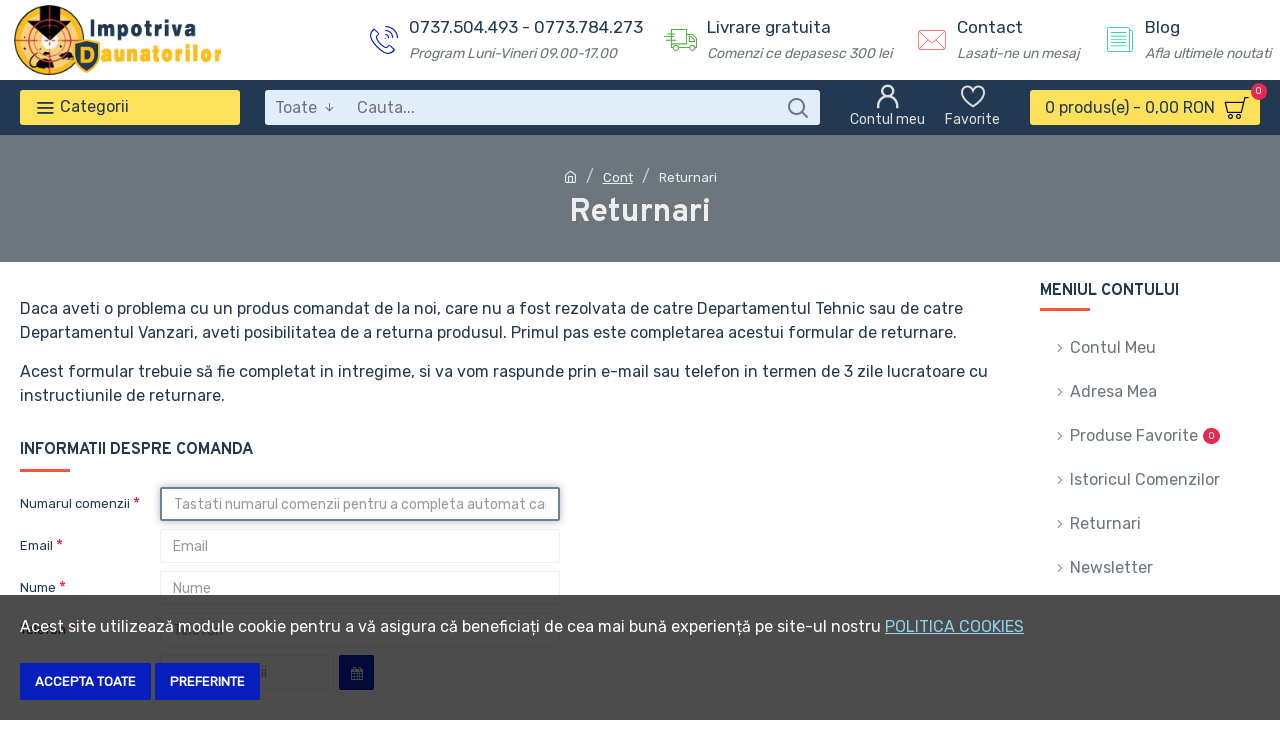

--- FILE ---
content_type: text/html; charset=utf-8
request_url: https://www.impotrivadaunatorilor.ro/cerere-returnare
body_size: 40083
content:
<!DOCTYPE html>
<html dir="ltr" lang="ro" class="desktop mac chrome chrome131 webkit oc30 is-guest store-0 skin-1 desktop-header-active mobile-sticky no-wishlist route-account-return-add layout-6 one-column column-right" data-jv="3.0.38" data-ov="3.0.3.2">
<head typeof="og:website">

<meta charset="UTF-8" />
<meta name="viewport" content="width=device-width, initial-scale=1.0">

<meta http-equiv="X-UA-Compatible" content="IE=edge">
<title>Returnari</title>
<base href="https://www.impotrivadaunatorilor.ro/" />
<script>window['Journal'] = {"isPopup":false,"isPhone":false,"isTablet":false,"isDesktop":true,"filterUrlValuesSeparator":",","countdownDay":"Day","countdownHour":"Hour","countdownMin":"Min","countdownSec":"Sec","scrollTop":true,"scrollToTop":true,"notificationHideAfter":"2000","quickviewPageStyleCloudZoomStatus":true,"quickviewPageStyleAdditionalImagesCarousel":false,"quickviewPageStyleAdditionalImagesCarouselStyleSpeed":"500","quickviewPageStyleAdditionalImagesCarouselStyleAutoPlay":true,"quickviewPageStyleAdditionalImagesCarouselStylePauseOnHover":true,"quickviewPageStyleAdditionalImagesCarouselStyleDelay":"3000","quickviewPageStyleAdditionalImagesCarouselStyleLoop":false,"quickviewPageStyleAdditionalImagesHeightAdjustment":"5","quickviewPageStylePriceUpdate":true,"quickviewPageStyleOptionsSelect":"all","quickviewText":"Vizualizare rapida","mobileHeaderOn":"tablet","subcategoriesCarouselStyleSpeed":"500","subcategoriesCarouselStyleAutoPlay":false,"subcategoriesCarouselStylePauseOnHover":true,"subcategoriesCarouselStyleDelay":"3000","subcategoriesCarouselStyleLoop":false,"productPageStyleCloudZoomStatus":true,"productPageStyleCloudZoomPosition":"inner","productPageStyleAdditionalImagesCarousel":false,"productPageStyleAdditionalImagesCarouselStyleSpeed":"500","productPageStyleAdditionalImagesCarouselStyleAutoPlay":true,"productPageStyleAdditionalImagesCarouselStylePauseOnHover":true,"productPageStyleAdditionalImagesCarouselStyleDelay":"3000","productPageStyleAdditionalImagesCarouselStyleLoop":false,"productPageStyleAdditionalImagesHeightAdjustment":"5","productPageStylePriceUpdate":true,"productPageStyleOptionsSelect":"all","infiniteScrollStatus":true,"infiniteScrollOffset":"50","infiniteScrollLoadPrev":"Load Previous Products","infiniteScrollLoadNext":"Load Next Products","infiniteScrollLoading":"Loading...","infiniteScrollNoneLeft":"You have reached the end of the list.","headerHeight":"80","headerCompactHeight":"60","searchStyleSearchAutoSuggestStatus":true,"searchStyleSearchAutoSuggestDescription":true,"headerMiniSearchDisplay":"default","stickyStatus":true,"stickyFullHomePadding":false,"stickyFullwidth":true,"stickyAt":"","stickyHeight":"","headerTopBarHeight":"35","topBarStatus":true,"headerType":"mega","headerMobileHeight":"60","headerMobileStickyStatus":true,"headerMobileTopBarVisibility":true,"headerMobileTopBarHeight":"30","checkoutUrl":"https:\/\/www.impotrivadaunatorilor.ro\/finalizare-comanda","notification":[{"m":137,"c":"87e42fef"}],"headerNotice":[{"m":257,"c":"3bf04e77"}],"columnsCount":1};</script>
<script>(function () {
	if (Journal['isPhone']) {
		return;
	}

	var wrappers = ['search', 'cart', 'cart-content', 'logo', 'language', 'currency'];
	var documentClassList = document.documentElement.classList;

	function extractClassList() {
		return ['desktop', 'tablet', 'phone', 'desktop-header-active', 'mobile-header-active', 'mobile-menu-active'].filter(function (cls) {
			return documentClassList.contains(cls);
		});
	}

	function mqr(mqls, listener) {
		Object.keys(mqls).forEach(function (k) {
			mqls[k].addListener(listener);
		});

		listener();
	}

	function mobileMenu() {
		console.warn('mobile menu!');

		var element = document.querySelector('#main-menu');
		var wrapper = document.querySelector('.mobile-main-menu-wrapper');

		if (element && wrapper) {
			wrapper.appendChild(element);
		}

		var main_menu = document.querySelector('.main-menu');

		if (main_menu) {
			main_menu.classList.add('accordion-menu');
		}

		document.querySelectorAll('.main-menu .dropdown-toggle').forEach(function (element) {
			element.classList.remove('dropdown-toggle');
			element.classList.add('collapse-toggle');
			element.removeAttribute('data-toggle');
		});

		document.querySelectorAll('.main-menu .dropdown-menu').forEach(function (element) {
			element.classList.remove('dropdown-menu');
			element.classList.remove('j-dropdown');
			element.classList.add('collapse');
		});
	}

	function desktopMenu() {
		console.warn('desktop menu!');

		var element = document.querySelector('#main-menu');
		var wrapper = document.querySelector('.desktop-main-menu-wrapper');

		if (element && wrapper) {
			wrapper.insertBefore(element, document.querySelector('#main-menu-2'));
		}

		var main_menu = document.querySelector('.main-menu');

		if (main_menu) {
			main_menu.classList.remove('accordion-menu');
		}

		document.querySelectorAll('.main-menu .collapse-toggle').forEach(function (element) {
			element.classList.add('dropdown-toggle');
			element.classList.remove('collapse-toggle');
			element.setAttribute('data-toggle', 'dropdown');
		});

		document.querySelectorAll('.main-menu .collapse').forEach(function (element) {
			element.classList.add('dropdown-menu');
			element.classList.add('j-dropdown');
			element.classList.remove('collapse');
		});

		document.body.classList.remove('mobile-wrapper-open');
	}

	function mobileHeader() {
		console.warn('mobile header!');

		Object.keys(wrappers).forEach(function (k) {
			var element = document.querySelector('#' + wrappers[k]);
			var wrapper = document.querySelector('.mobile-' + wrappers[k] + '-wrapper');

			if (element && wrapper) {
				wrapper.appendChild(element);
			}

			if (wrappers[k] === 'cart-content') {
				if (element) {
					element.classList.remove('j-dropdown');
					element.classList.remove('dropdown-menu');
				}
			}
		});

		var search = document.querySelector('#search');
		var cart = document.querySelector('#cart');

		if (search && (Journal['searchStyle'] === 'full')) {
			search.classList.remove('full-search');
			search.classList.add('mini-search');
		}

		if (cart && (Journal['cartStyle'] === 'full')) {
			cart.classList.remove('full-cart');
			cart.classList.add('mini-cart')
		}
	}

	function desktopHeader() {
		console.warn('desktop header!');

		Object.keys(wrappers).forEach(function (k) {
			var element = document.querySelector('#' + wrappers[k]);
			var wrapper = document.querySelector('.desktop-' + wrappers[k] + '-wrapper');

			if (wrappers[k] === 'cart-content') {
				if (element) {
					element.classList.add('j-dropdown');
					element.classList.add('dropdown-menu');
					document.querySelector('#cart').appendChild(element);
				}
			} else {
				if (element && wrapper) {
					wrapper.appendChild(element);
				}
			}
		});

		var search = document.querySelector('#search');
		var cart = document.querySelector('#cart');

		if (search && (Journal['searchStyle'] === 'full')) {
			search.classList.remove('mini-search');
			search.classList.add('full-search');
		}

		if (cart && (Journal['cartStyle'] === 'full')) {
			cart.classList.remove('mini-cart');
			cart.classList.add('full-cart');
		}

		documentClassList.remove('mobile-cart-content-container-open');
		documentClassList.remove('mobile-main-menu-container-open');
		documentClassList.remove('mobile-overlay');
	}

	function moveElements(classList) {
		if (classList.includes('mobile-header-active')) {
			mobileHeader();
			mobileMenu();
		} else if (classList.includes('mobile-menu-active')) {
			desktopHeader();
			mobileMenu();
		} else {
			desktopHeader();
			desktopMenu();
		}
	}

	var mqls = {
		phone: window.matchMedia('(max-width: 768px)'),
		tablet: window.matchMedia('(max-width: 1023px)'),
		menu: window.matchMedia('(max-width: ' + Journal['mobileMenuOn'] + 'px)')
	};

	mqr(mqls, function () {
		var oldClassList = extractClassList();

		if (Journal['isDesktop']) {
			if (mqls.phone.matches) {
				documentClassList.remove('desktop');
				documentClassList.remove('tablet');
				documentClassList.add('mobile');
				documentClassList.add('phone');
			} else if (mqls.tablet.matches) {
				documentClassList.remove('desktop');
				documentClassList.remove('phone');
				documentClassList.add('mobile');
				documentClassList.add('tablet');
			} else {
				documentClassList.remove('mobile');
				documentClassList.remove('phone');
				documentClassList.remove('tablet');
				documentClassList.add('desktop');
			}

			if (documentClassList.contains('phone') || (documentClassList.contains('tablet') && Journal['mobileHeaderOn'] === 'tablet')) {
				documentClassList.remove('desktop-header-active');
				documentClassList.add('mobile-header-active');
			} else {
				documentClassList.remove('mobile-header-active');
				documentClassList.add('desktop-header-active');
			}
		}

		if (documentClassList.contains('desktop-header-active') && mqls.menu.matches) {
			documentClassList.add('mobile-menu-active');
		} else {
			documentClassList.remove('mobile-menu-active');
		}

		var newClassList = extractClassList();

		if (oldClassList.join(' ') !== newClassList.join(' ')) {
			if (document.readyState === 'loading') {
				document.addEventListener('DOMContentLoaded', function () {
					moveElements(newClassList);
				});
			} else {
				moveElements(newClassList);
			}
		}
	});

})();

(function () {
	var cookies = {};
	var style = document.createElement('style');
	var documentClassList = document.documentElement.classList;

	document.head.appendChild(style);

	document.cookie.split('; ').forEach(function (c) {
		var cc = c.split('=');
		cookies[cc[0]] = cc[1];
	});

	if (Journal['popup']) {
		for (var i in Journal['popup']) {
			if (!cookies['p-' + Journal['popup'][i]['c']]) {
				documentClassList.add('popup-open');
				documentClassList.add('popup-center');
				break;
			}
		}
	}

	if (Journal['notification']) {
		for (var i in Journal['notification']) {
			if (cookies['n-' + Journal['notification'][i]['c']]) {
				style.sheet.insertRule('.module-notification-' + Journal['notification'][i]['m'] + '{ display:none }');
			}
		}
	}

	if (Journal['headerNotice']) {
		for (var i in Journal['headerNotice']) {
			if (cookies['hn-' + Journal['headerNotice'][i]['c']]) {
				style.sheet.insertRule('.module-header_notice-' + Journal['headerNotice'][i]['m'] + '{ display:none }');
			}
		}
	}

	if (Journal['layoutNotice']) {
		for (var i in Journal['layoutNotice']) {
			if (cookies['ln-' + Journal['layoutNotice'][i]['c']]) {
				style.sheet.insertRule('.module-layout_notice-' + Journal['layoutNotice'][i]['m'] + '{ display:none }');
			}
		}
	}
})();
</script>
<script>WebFontConfig = { google: { families: ["Rubik:400:latin-ext","Noto+Serif:700,400:latin-ext","Overpass:700:latin-ext"] } };</script>
<link href="catalog/view/javascript/bootstrap/css/bootstrap.min.css?v=3.0.38" type="text/css" rel="stylesheet" media="all" async />
<link href="catalog/view/javascript/font-awesome/css/font-awesome.min.css?v=3.0.38" type="text/css" rel="stylesheet" media="all" async />
<link href="catalog/view/theme/journal3/icons/style.css?v=3.0.38" type="text/css" rel="stylesheet" media="all" async />
<link href="catalog/view/theme/journal3/stylesheet/style.css?v=3.0.38" type="text/css" rel="stylesheet" media="all" async />
<link href="catalog/view/javascript/jquery/datetimepicker/bootstrap-datetimepicker.min.css?v=3.0.38" type="text/css" rel="stylesheet" media="all" async />
<link href="https://www.impotrivadaunatorilor.ro/image/catalog/logo-impotriva-daunatorilor-2-251x85 copy.png" rel="icon" media="all" />
<!-- Google Tag Manager -->
<script>(function(w,d,s,l,i){w[l]=w[l]||[];w[l].push({'gtm.start':
            new Date().getTime(),event:'gtm.js'});var f=d.getElementsByTagName(s)[0],
          j=d.createElement(s),dl=l!='dataLayer'?'&l='+l:'';j.async=true;j.src=
          'https://www.googletagmanager.com/gtm.js?id='+i+dl;f.parentNode.insertBefore(j,f);
  })(window,document,'script','dataLayer','GTM-PVSTNWX');</script>
<!-- End Google Tag Manager -->
<!-- Native cookie reading for consent -->
<script>
// Global variables to track consent state
window.consentChecked = false;
window.consentGranted = false;

// Cookie reader function that doesn't rely on any library
function getCookie(name) {
  const value = `; ${document.cookie}`;
  const parts = value.split(`; ${name}=`);
  if (parts.length === 2) return parts.pop().split(';').shift();
  return undefined;
}

// Single function to check consent and set global state
function initializeConsent() {
  // Only run once
  if (window.consentChecked) return;

  // Read consent cookies
  var consentUserData = getCookie('consent_user_data');
  var consentPersonalization = getCookie('consent_personalization');

  // Set global consent state
  window.consentChecked = true;
  window.consentGranted = !!(consentUserData && consentPersonalization);

  // Define dataLayer and gtag function
  window.dataLayer = window.dataLayer || [];
  window.gtag = function() { dataLayer.push(arguments); }

  // Set consent state based on cookies
  if (window.consentGranted) {
    // Full consent granted
    gtag('consent', 'update', {
      'ad_storage': 'granted',
      'analytics_storage': 'granted',
      'ad_user_data': 'granted',
      'ad_personalization': 'granted'
    });
    console.log('Consent granted: all permissions');
  } else {
    // Default limited consent
    gtag('consent', 'default', {
      'ad_storage': 'denied',
      'analytics_storage': 'denied',
      'ad_user_data': 'denied',
      'ad_personalization': 'denied',
      'wait_for_update': 100
    });
    console.log('Consent limited: basic analytics only');
  }
}

// Initialize as early as possible
document.addEventListener('DOMContentLoaded', initializeConsent);

// Run immediately if document already loaded
if (document.readyState !== 'loading') {
  initializeConsent();
}

// Run immediately on script execution as well
initializeConsent();
</script>
 
<!-- Facebook Pixel Code --> 
<script> !function(f,b,e,v,n,t,s) {if(f.fbq)return;n=f.fbq=function(){n.callMethod? n.callMethod.apply(n,arguments):n.queue.push(arguments)}; if(!f._fbq)f._fbq=n;n.push=n;n.loaded=!0;n.version='2.0'; n.queue=[];t=b.createElement(e);t.async=!0; t.src=v;s=b.getElementsByTagName(e)[0]; s.parentNode.insertBefore(t,s)}(window, document,'script', 'https://connect.facebook.net/en_US/fbevents.js'); fbq('init', '2537565229800901'); fbq('track', 'PageView'); </script> <noscript><img height="1" width="1" style="display:none" src="https://www.facebook.com/tr?id=2537565229800901&ev=PageView&noscript=1" /></noscript>
<!-- End Facebook Pixel Code -->
<style>
.blog-post .post-details .post-stats{white-space:nowrap;overflow-x:auto;overflow-y:hidden;-webkit-overflow-scrolling:touch;;font-size:13px;background:rgba(237, 242, 254, 1);margin-bottom:30px;padding:8px;padding-right:12px;padding-left:12px}.blog-post .post-details .post-stats .p-category{flex-wrap:nowrap;display:inline-flex}.mobile .blog-post .post-details .post-stats{overflow-x:scroll}.blog-post .post-details .post-stats::-webkit-scrollbar{-webkit-appearance:none;height:1px;height:5px;width:5px}.blog-post .post-details .post-stats::-webkit-scrollbar-track{background-color:white}.blog-post .post-details .post-stats::-webkit-scrollbar-thumb{background-color:#999;background-color:rgba(248, 86, 57, 1)}.blog-post .post-details .post-stats .p-posted{display:inline-flex}.blog-post .post-details .post-stats .p-author{display:inline-flex}.blog-post .post-details .post-stats .p-date{display:inline-flex}.p-date-image{font-weight:700;background:rgba(254, 225, 91, 1);margin:5px}.blog-post .post-details .post-stats .p-comment{display:inline-flex}.blog-post .post-details .post-stats .p-view{display:inline-flex}.post-content>p{margin-bottom:10px}.post-content{font-family:'Rubik';font-weight:400;font-size:16px;color:rgba(35, 56, 81, 1);line-height:1.5;-webkit-font-smoothing:antialiased;column-count:initial;column-gap:50px;column-rule-color:rgba(238, 238, 238, 1);column-rule-width:1px;column-rule-style:solid}.post-content
a{font-family:'Rubik';font-weight:400;display:inline-block}.post-content a:hover{color:rgba(248, 86, 57, 1)}.post-content
p{margin-bottom:15px}.post-content
em{color:rgba(109, 118, 125, 1)}.post-content
h1{margin-bottom:20px}.post-content
h2{font-size:40px;margin-bottom:15px}.post-content
h3{margin-bottom:15px}.post-content
h4{font-size:18px;font-weight:700;text-transform:uppercase;margin-bottom:15px}.post-content
h5{font-size:18px;margin-bottom:15px}.post-content
h6{font-size:13px;color:rgba(255, 255, 255, 1);text-transform:uppercase;background:rgba(248, 86, 57, 1);padding:6px;padding-right:10px;padding-left:10px;margin-bottom:15px;display:inline-block}.post-content
blockquote{font-size:18px;color:rgba(109, 118, 125, 1);font-style:italic;margin-top:25px;margin-bottom:25px;border-radius:3px;float:none;display:block;max-width:600px}.post-content blockquote::before{margin-left:auto;margin-right:auto;float:left;content:'\e98f' !important;font-family:icomoon !important;color:rgba(248, 86, 57, 1);margin-right:10px}.post-content
hr{margin-top:20px;margin-bottom:20px;overflow:visible}.post-content hr::before{content:'\e993' !important;font-family:icomoon !important;font-size:20px;color:rgba(221, 221, 221, 1);background:rgba(255, 255, 255, 1);width:40px;height:40px;border-radius:50%}.post-content .drop-cap{font-family:'Noto Serif';font-weight:700;font-size:60px;margin-right:5px}.post-content .amp::before{content:'\e901' !important;font-family:icomoon !important;font-size:25px;color:rgba(109, 118, 125, 1);top:5px}.post-content .video-responsive{margin-bottom:15px}.post-image{display:block;text-align:left;float:none}.blog-post
.tags{margin-top:15px;justify-content:flex-start;font-size:12px;font-weight:700;justify-content:center}.blog-post .tags a, .blog-post .tags-title{margin-right:8px;margin-bottom:8px}.blog-post .tags
b{display:none}.blog-post .tags
a{border-radius:10px;padding-right:8px;padding-left:8px;font-weight:400;background:rgba(237, 242, 254, 1)}.blog-post .tags a:hover{color:rgba(255,255,255,1);background:rgba(143,210,238,1)}.post-comments{margin-top:20px}.reply-btn.btn{background:rgba(78,177,66,1);border-width:0px}.reply-btn.btn:hover{background:rgba(143, 210, 238, 1) !important}.reply-btn.btn.btn.disabled::after{font-size:20px}.post-comment{margin-bottom:30px;padding-bottom:15px;border-width:0;border-bottom-width:1px;border-style:solid;border-color:rgba(221,221,221,1)}.post-reply{margin-top:15px;margin-left:60px;padding-top:20px;border-width:0;border-top-width:1px;border-style:solid;border-color:rgba(221,221,221,1)}.user-avatar{display:block;margin-right:15px;border-radius:50%}.module-blog_comments .side-image{display:block}.post-comment .user-name{font-size:18px;font-weight:700}.post-comment .user-data
div{font-size:12px}.post-comment .user-date::before{color:rgba(143, 210, 238, 1)}.post-comment .user-time::before{color:rgba(78, 177, 66, 1)}.post-comment .user-site::before{color:rgba(248, 86, 57, 1);left:-1px}.post-comment .user-data .user-date{display:inline-flex}.post-comment .user-data .user-time{display:inline-flex}.comment-form .form-group:not(.required){display:flex}.user-data .user-site{display:inline-flex}.main-posts.post-grid .post-layout.swiper-slide{margin-right:30px;width:calc((100% - 3 * 30px) / 4 - 0.01px)}.main-posts.post-grid .post-layout:not(.swiper-slide){padding:15px;width:calc(100% / 4 - 0.01px)}.one-column #content .main-posts.post-grid .post-layout.swiper-slide{margin-right:30px;width:calc((100% - 1 * 30px) / 2 - 0.01px)}.one-column #content .main-posts.post-grid .post-layout:not(.swiper-slide){padding:15px;width:calc(100% / 2 - 0.01px)}.two-column #content .main-posts.post-grid .post-layout.swiper-slide{margin-right:20px;width:calc((100% - 2 * 20px) / 3 - 0.01px)}.two-column #content .main-posts.post-grid .post-layout:not(.swiper-slide){padding:10px;width:calc(100% / 3 - 0.01px)}.side-column .main-posts.post-grid .post-layout.swiper-slide{margin-right:20px;width:calc((100% - 0 * 20px) / 1 - 0.01px)}.side-column .main-posts.post-grid .post-layout:not(.swiper-slide){padding:10px;width:calc(100% / 1 - 0.01px)}.main-posts.post-grid{margin:-10px}.post-grid .post-thumb{background:rgba(255, 255, 255, 1)}.desktop .post-grid .post-thumb:hover .image
a{box-shadow:0 5px 60px -10px rgba(0, 0, 0, 0.3)}.post-grid .post-thumb:hover .image
img{transform:scale(1.15)}.post-grid .post-thumb
.caption{position:relative;bottom:auto;width:auto}.post-grid .post-thumb
.name{display:flex;width:auto;margin-left:auto;margin-right:auto;justify-content:center;margin-left:auto;margin-right:auto;padding:5px;margin-top:10px}.post-grid .post-thumb .name
a{white-space:normal;overflow:visible;text-overflow:initial;font-size:16px;color:rgba(48, 95, 124, 1);font-weight:700}.desktop .post-grid .post-thumb .name a:hover{color:rgba(143, 210, 238, 1)}.post-grid .post-thumb
.description{display:block;color:rgba(109, 118, 125, 1);text-align:center;padding:5px;margin-bottom:10px}.post-grid .post-thumb .button-group{display:flex;justify-content:center;margin-bottom:10px}.post-grid .post-thumb .btn-read-more::before{display:none}.post-grid .post-thumb .btn-read-more::after{display:none;content:'\e5c8' !important;font-family:icomoon !important}.post-grid .post-thumb .btn-read-more .btn-text{display:inline-block;padding:0}.post-grid .post-thumb .btn-read-more.btn, .post-grid .post-thumb .btn-read-more.btn:visited{color:rgba(35, 56, 81, 1)}.post-grid .post-thumb .btn-read-more.btn:hover{color:rgba(248, 86, 57, 1) !important;background:none !important}.post-grid .post-thumb .btn-read-more.btn{background:none;border-width:1px;border-style:solid;border-color:rgba(35, 56, 81, 1)}.post-grid .post-thumb .btn-read-more.btn:active, .post-grid .post-thumb .btn-read-more.btn:hover:active, .post-grid .post-thumb .btn-read-more.btn:focus:active{background:none !important}.post-grid .post-thumb .btn-read-more.btn:focus{background:none}.post-grid .post-thumb .btn-read-more.btn.btn.disabled::after{font-size:20px}.post-grid .post-thumb .post-stats{display:flex;color:rgba(255, 255, 255, 1);justify-content:center;position:absolute;transform:translateY(-100%);width:100%;background:rgba(0, 0, 0, 0.65);padding:7px}.post-grid .post-thumb .post-stats .p-author{display:flex}.post-grid .post-thumb .p-date{display:flex}.post-grid .post-thumb .post-stats .p-comment{display:flex}.post-grid .post-thumb .post-stats .p-view{display:flex}.post-list .post-layout:not(.swiper-slide){margin-bottom:20px}.post-list .post-thumb
.caption{flex-basis:200px;background:rgba(255, 255, 255, 1);padding:15px}.post-list .post-thumb{background:rgba(221, 221, 221, 1);padding:1px}.post-list .post-thumb:hover .image
img{transform:scale(1.15)}.post-list .post-thumb
.name{display:flex;width:auto;margin-left:auto;margin-right:auto;justify-content:flex-start;margin-left:0;margin-right:auto}.post-list .post-thumb .name
a{white-space:normal;overflow:visible;text-overflow:initial;font-size:16px;font-weight:700}.post-list .post-thumb
.description{display:block;padding-top:5px;padding-bottom:5px}.post-list .post-thumb .button-group{display:flex;justify-content:flex-start;background:rgba(237, 242, 254, 1);padding:10px;margin:-15px;margin-top:10px;border-width:0;border-top-width:1px;border-style:solid;border-color:rgba(221, 221, 221, 1)}.post-list .post-thumb .btn-read-more::before{display:inline-block}.post-list .post-thumb .btn-read-more .btn-text{display:inline-block;padding:0
.4em}.post-list .post-thumb .btn-read-more::after{content:'\e5c8' !important;font-family:icomoon !important}.post-list .post-thumb .post-stats{display:flex;justify-content:flex-start;background:rgba(245, 245, 245, 1);padding:5px;margin:-15px;margin-bottom:10px;border-width:0;border-bottom-width:1px;border-style:solid;border-color:rgba(221, 221, 221, 1)}.post-list .post-thumb .post-stats .p-author::before{content:'\e916' !important;font-family:icomoon !important}.post-list .post-thumb .post-stats .p-date::before{content:'\f133' !important;font-family:icomoon !important}.post-list .post-thumb .post-stats .p-comment::before{content:'\f075' !important;font-family:icomoon !important}.post-list .post-thumb .post-stats .p-author{display:block}.post-list .post-thumb .p-date{display:flex}.post-list .post-thumb .post-stats .p-comment{display:block}.post-list .post-thumb .post-stats .p-view{display:flex}.blog-feed
span{display:block;color:rgba(238, 238, 238, 1) !important}.blog-feed{display:none;margin-top:-5px}.blog-feed::before{content:'\f143' !important;font-family:icomoon !important;font-size:14px;color:rgba(248, 86, 57, 1)}.desktop .blog-feed:hover
span{color:rgba(248, 86, 57, 1) !important}.countdown{color:rgba(35, 56, 81, 1);background:rgba(237, 242, 254, 1)}.countdown div
span{color:rgba(35,56,81,1)}.countdown>div{border-style:solid;border-color:rgba(221, 221, 221, 1)}.boxed-layout .site-wrapper{overflow:hidden}.boxed-layout
.header{padding:0
20px}.boxed-layout
.breadcrumb{padding-left:20px;padding-right:20px}.wrapper, .mega-menu-content, .site-wrapper > .container, .grid-cols,.desktop-header-active .is-sticky .header .desktop-main-menu-wrapper,.desktop-header-active .is-sticky .sticky-fullwidth-bg,.boxed-layout .site-wrapper, .breadcrumb, .title-wrapper, .page-title > span,.desktop-header-active .header .top-bar,.desktop-header-active .header .mid-bar,.desktop-main-menu-wrapper{max-width:1280px}.desktop-main-menu-wrapper .main-menu>.j-menu>.first-dropdown::before{transform:translateX(calc(0px - (100vw - 1280px) / 2))}html[dir='rtl'] .desktop-main-menu-wrapper .main-menu>.j-menu>.first-dropdown::before{transform:none;right:calc(0px - (100vw - 1280px) / 2)}.desktop-main-menu-wrapper .main-menu>.j-menu>.first-dropdown.mega-custom::before{transform:translateX(calc(0px - (200vw - 1280px) / 2))}html[dir='rtl'] .desktop-main-menu-wrapper .main-menu>.j-menu>.first-dropdown.mega-custom::before{transform:none;right:calc(0px - (200vw - 1280px) / 2)}body{background:rgba(255,255,255,1);font-family:'Rubik';font-weight:400;font-size:16px;color:rgba(35,56,81,1);line-height:1.5;-webkit-font-smoothing:antialiased}.site-wrapper>.container>.row{padding-top:20px;padding-bottom:20px}.column-left
#content{padding-left:30px}.column-right
#content{padding-right:30px}.side-column{max-width:220px}.one-column
#content{max-width:calc(100% - 220px)}.two-column
#content{max-width:calc(100% - 220px * 2)}.page-title{display:block}legend{font-family:'Overpass';font-weight:700;font-size:16px;text-transform:uppercase;margin-bottom:15px;white-space:normal;overflow:visible;text-overflow:initial;text-align:left}legend::after{content:'';display:block;position:relative;margin-top:7px;left:initial;right:initial;margin-left:0;margin-right:auto;transform:none}legend.page-title>span::after{content:'';display:block;position:relative;margin-top:7px;left:initial;right:initial;margin-left:0;margin-right:auto;transform:none}legend::after,legend.page-title>span::after{width:50px;height:3px;background:rgba(248,86,57,1)}.title{font-family:'Overpass';font-weight:700;font-size:18px;color:rgba(35,56,81,1);text-align:left;padding:0px;margin-bottom:15px;white-space:normal;overflow:visible;text-overflow:initial;text-align:left}.title::after{content:'';display:block;position:relative;margin-top:7px;left:initial;right:initial;margin-left:0;margin-right:auto;transform:none}.title.page-title>span::after{content:'';display:block;position:relative;margin-top:7px;left:initial;right:initial;margin-left:0;margin-right:auto;transform:none}.title::after,.title.page-title>span::after{width:50px;height:3px;background:rgba(248, 86, 57, 1)}html:not(.popup) .page-title{font-size:32px;color:rgba(238, 238, 238, 1);text-align:center;background:rgba(109, 118, 125, 1);border-width:0px;border-radius:0px;padding-bottom:30px;margin:0px;white-space:normal;overflow:visible;text-overflow:initial;text-align:center}html:not(.popup) .page-title::after{display:none;margin-top:5px;left:50%;right:initial;transform:translate3d(-50%,0,0)}html:not(.popup) .page-title.page-title>span::after{display:none;margin-top:5px;left:50%;right:initial;transform:translate3d(-50%,0,0)}html:not(.popup) .page-title::after, html:not(.popup) .page-title.page-title>span::after{width:50px;height:4px;background:rgba(248,86,57,1)}.title.module-title{font-family:'Overpass';font-weight:700;font-size:16px;text-transform:uppercase;margin-bottom:15px;white-space:normal;overflow:visible;text-overflow:initial;text-align:left}.title.module-title::after{content:'';display:block;position:relative;margin-top:7px;left:initial;right:initial;margin-left:0;margin-right:auto;transform:none}.title.module-title.page-title>span::after{content:'';display:block;position:relative;margin-top:7px;left:initial;right:initial;margin-left:0;margin-right:auto;transform:none}.title.module-title::after,.title.module-title.page-title>span::after{width:50px;height:3px;background:rgba(248,86,57,1)}.btn,.btn:visited{font-size:13px;color:rgba(255,255,255,1);font-weight:700;text-transform:uppercase}.btn:hover{color:rgba(255, 255, 255, 1) !important;background:rgba(248, 86, 57, 1) !important}.btn{background:rgba(6, 30, 187, 1);padding:12px;padding-right:15px;padding-left:15px;border-radius:2px !important}.btn:active,.btn:hover:active,.btn:focus:active{background:rgba(34, 184, 155, 1) !important;box-shadow:inset 0 18px 15px -5px rgba(255,255,255,0.54)}.btn:focus{background:rgba(33, 200, 168, 1);box-shadow:inset 0 0 20px rgba(0, 0, 0, 0.25)}.desktop .btn:hover{box-shadow:0 5px 30px -5px rgba(0,0,0,0.15)}.btn.btn.disabled::after{font-size:20px}.btn-success.btn{background:rgba(78,177,66,1);border-width:0px}.btn-success.btn:hover{background:rgba(143, 210, 238, 1) !important}.btn-success.btn.btn.disabled::after{font-size:20px}.btn-danger.btn{background:rgba(232,40,77,1)}.btn-danger.btn:hover{background:rgba(143, 210, 238, 1) !important}.btn-danger.btn.btn.disabled::after{font-size:20px}.btn-warning.btn{background:rgba(232,40,77,1)}.btn-warning.btn:hover{background:rgba(143, 210, 238, 1) !important}.btn-warning.btn.btn.disabled::after{font-size:20px}.btn-info.btn{background:rgba(109,118,125,1);border-width:0px}.btn-info.btn:hover{background:rgba(143, 210, 238, 1) !important}.btn-info.btn.btn.disabled::after{font-size:20px}.btn-light.btn,.btn-light.btn:visited{color:rgba(35,56,81,1)}.btn-light.btn{background:rgba(225,238,250,1)}.btn-light.btn:hover{background:rgba(254, 225, 91, 1) !important}.btn-light.btn.btn.disabled::after{font-size:20px}.btn-dark.btn{background:rgba(35,56,81,1)}.btn-dark.btn:hover{background:rgba(143, 210, 238, 1) !important}.btn-dark.btn.btn.disabled::after{font-size:20px}.buttons{margin-top:20px;padding-top:15px;border-width:0;border-top-width:1px;border-style:solid;border-color:rgba(221, 221, 221, 1);font-size:13px}.buttons .pull-left
.btn{background:rgba(232, 40, 77, 1)}.buttons .pull-left .btn:hover{background:rgba(143, 210, 238, 1) !important}.buttons .pull-left .btn.btn.disabled::after{font-size:20px}.buttons .pull-right .btn::after{content:'\e5c8' !important;font-family:icomoon !important}.buttons .pull-left .btn::before{content:'\e5c4' !important;font-family:icomoon !important}.buttons>div{flex:0 0 auto;width:auto;flex-basis:0}.buttons > div
.btn{width:auto}.buttons .pull-left{margin-right:auto}.buttons .pull-right:only-child{flex:0 0 auto;width:auto;margin:0
0 0 auto}.buttons .pull-right:only-child
.btn{width:auto}.tags{margin-top:15px;justify-content:flex-start;font-size:12px;font-weight:700}.tags a,.tags-title{margin-right:8px;margin-bottom:8px}.tags
b{display:none}.tags
a{border-radius:10px;padding-right:8px;padding-left:8px;font-weight:400;background:rgba(237, 242, 254, 1)}.tags a:hover{color:rgba(255,255,255,1);background:rgba(143,210,238,1)}.breadcrumb{display:block !important;text-align:center;padding-top:30px;padding-bottom:5px;white-space:normal}.breadcrumb::before{background:rgba(109, 118, 125, 1)}.breadcrumb li:first-of-type a i::before{content:'\eb69' !important;font-family:icomoon !important}.breadcrumb
a{font-size:13px;color:rgba(238, 238, 238, 1);text-decoration:underline}.mobile
.breadcrumb{overflow-x:visible}.breadcrumb::-webkit-scrollbar{-webkit-appearance:initial;height:1px;height:0px;width:0px}.breadcrumb::-webkit-scrollbar-track{background-color:white}.breadcrumb::-webkit-scrollbar-thumb{background-color:#999}.panel-group .panel-heading a::before{content:'\eba1' !important;font-family:icomoon !important;font-size:16px;margin-right:7px;order:-1}.panel-group .panel-active .panel-heading a::before{content:'\eb86' !important;font-family:icomoon !important;color:rgba(78, 177, 66, 1);top:-1px}.panel-group .panel-heading
a{justify-content:flex-start;font-family:'Overpass';font-weight:700;font-size:13px;color:rgba(109, 118, 125, 1);text-transform:uppercase;padding:10px;padding-right:0px;padding-left:0px}.panel-group .panel-heading:hover
a{color:rgba(35, 56, 81, 1)}.panel-group .panel-body{padding-bottom:10px}body
a{font-family:'Rubik';font-weight:400;display:inline-block}body a:hover{color:rgba(248, 86, 57, 1)}body
p{margin-bottom:15px}body
em{color:rgba(109, 118, 125, 1)}body
h1{margin-bottom:20px}body
h2{font-size:40px;margin-bottom:15px}body
h3{margin-bottom:15px}body
h4{font-size:18px;font-weight:700;text-transform:uppercase;margin-bottom:15px}body
h5{font-size:18px;margin-bottom:15px}body
h6{font-size:13px;color:rgba(255, 255, 255, 1);text-transform:uppercase;background:rgba(248, 86, 57, 1);padding:6px;padding-right:10px;padding-left:10px;margin-bottom:15px;display:inline-block}body
blockquote{font-size:18px;color:rgba(109, 118, 125, 1);font-style:italic;margin-top:25px;margin-bottom:25px;border-radius:3px;float:none;display:block;max-width:600px}body blockquote::before{margin-left:auto;margin-right:auto;float:left;content:'\e98f' !important;font-family:icomoon !important;color:rgba(248, 86, 57, 1);margin-right:10px}body
hr{margin-top:20px;margin-bottom:20px;overflow:visible}body hr::before{content:'\e993' !important;font-family:icomoon !important;font-size:20px;color:rgba(221, 221, 221, 1);background:rgba(255, 255, 255, 1);width:40px;height:40px;border-radius:50%}body .drop-cap{font-family:'Noto Serif';font-weight:700;font-size:60px;margin-right:5px}body .amp::before{content:'\e901' !important;font-family:icomoon !important;font-size:25px;color:rgba(109, 118, 125, 1);top:5px}body .video-responsive{margin-bottom:15px}.count-badge{color:rgba(255, 255, 255, 1);background:rgba(232, 40, 77, 1);border-radius:10px}.product-label
b{color:rgba(255,255,255,1);font-weight:700;background:rgba(232,40,77,1);border-radius:20px;padding:5px;padding-right:7px;padding-left:7px}.tooltip-inner{font-size:12px;color:rgba(255, 255, 255, 1);background:rgba(143, 210, 238, 1);border-radius:2px;box-shadow:0 -15px 100px -10px rgba(0, 0, 0, 0.1)}.tooltip.top .tooltip-arrow{border-top-color:rgba(143, 210, 238, 1)}.tooltip.right .tooltip-arrow{border-right-color:rgba(143, 210, 238, 1)}.tooltip.bottom .tooltip-arrow{border-bottom-color:rgba(143, 210, 238, 1)}.tooltip.left .tooltip-arrow{border-left-color:rgba(143, 210, 238, 1)}table tbody tr:hover
td{background:rgba(225, 238, 250, 1)}table tbody
td{border-width:0 !important;border-top-width:1px !important;border-style:solid !important;border-color:rgba(221, 221, 221, 1) !important}table thead
td{font-family:'Overpass';font-weight:700;text-transform:uppercase}table tfoot
td{background:rgba(238,238,238,1)}.table-responsive{border-width:1px;border-style:solid;border-color:rgba(221,221,221,1);-webkit-overflow-scrolling:touch}.table-responsive::-webkit-scrollbar-thumb{background-color:rgba(143,210,238,1)}.table-responsive::-webkit-scrollbar-track{background-color:rgba(255,255,255,1)}.table-responsive::-webkit-scrollbar{height:7px;width:7px}label{font-size:13px;color:rgba(35,56,81,1)}.has-error{color:rgba(232, 40, 77, 1) !important}.form-group .control-label{max-width:140px;padding-top:7px;padding-bottom:5px;justify-content:flex-start}.has-error .form-control{border-color:rgba(232, 40, 77, 1) !important}.required .control-label::after, .required .control-label+div::before{font-size:16px;color:rgba(232,40,77,1)}.form-group{margin-bottom:8px}.required.has-error .control-label::after, .required.has-error .control-label+div::before{color:rgba(232, 40, 77, 1) !important}input.form-control{background:rgba(255, 255, 255, 1) !important;border-width:1px !important;border-style:solid !important;border-color:rgba(238, 238, 238, 1) !important;border-radius:2px !important;max-width:400px}input.form-control:hover{border-color:rgba(221, 221, 221, 1) !important}input.form-control:focus,input.form-control:active{border-color:rgba(143, 210, 238, 1) !important}input.form-control:focus{box-shadow:none}textarea.form-control{background:rgba(255, 255, 255, 1) !important;border-width:1px !important;border-style:solid !important;border-color:rgba(221, 221, 221, 1) !important;border-radius:2px !important}textarea.form-control:focus{box-shadow:inset 0 0 3px}select.form-control{background:rgba(255, 255, 255, 1) !important;border-width:1px !important;border-style:solid !important;border-color:rgba(221, 221, 221, 1) !important;border-radius:2px !important;max-width:400px}select.form-control:focus{box-shadow:inset 0 0 3px}.radio{width:100%}.checkbox{width:100%}.input-group .input-group-btn
.btn{min-width:35px;min-height:35px;margin-left:5px}.upload-btn i::before{content:'\ebd8' !important;font-family:icomoon !important}.stepper input.form-control{background:rgba(255, 255, 255, 1) !important;border-width:0px !important;border-radius:2px !important;box-shadow:0 2px 15px -2px}.stepper input.form-control:focus{box-shadow:inset 0 0 3px}.stepper{width:50px;border-style:solid;border-color:rgba(6, 30, 187, 1);border-radius:2px}.stepper span
i{color:rgba(6, 30, 187, 1);background-color:rgba(221, 221, 221, 1)}.stepper span i:hover{color:rgba(143,210,238,1)}.pagination-results{letter-spacing:1px;background:rgba(245, 245, 245, 1);margin-top:20px;padding:10px;justify-content:flex-start}.pagination-results .text-right{display:block}.pagination>li>a{color:rgba(35,56,81,1)}.pagination>li>a:hover{color:rgba(143,210,238,1)}.pagination>li.active>span,.pagination>li.active>span:hover,.pagination>li>a:focus{color:rgba(143,210,238,1)}.pagination>li>a,.pagination>li>span{padding:3px}.pagination > li:first-child a::before, .pagination > li:last-child a::before{content:'\eb23' !important;font-family:icomoon !important;font-size:15px}.pagination > li .prev::before, .pagination > li .next::before{content:'\f104' !important;font-family:icomoon !important;font-size:15px}.pagination>li:not(:first-of-type){margin-left:7px}.rating .fa-stack{font-size:13px;width:1.1em}.rating .fa-star, .rating .fa-star+.fa-star-o{color:rgba(254, 225, 91, 1)}.rating .fa-star-o:only-child{color:rgba(109,118,125,1)}.popup-inner-body{max-height:calc(100vh - 45px * 2)}.popup-container{max-width:calc(100% - 20px * 2)}.popup-bg{background:rgba(0,0,0,0.75)}.popup-body,.popup{background:rgba(255, 255, 255, 1)}.popup-content, .popup .site-wrapper{padding:20px}.popup-body{border-radius:3px;box-shadow:0 5px 60px -10px rgba(0, 0, 0, 0.3)}.popup-container .popup-close::before{content:'\e5cd' !important;font-family:icomoon !important}.popup-close{width:30px;height:30px;margin-right:-12px;margin-top:12px}.popup-container>.btn{background:rgba(248, 86, 57, 1);padding:10px;border-radius:50px !important;min-width:25px;min-height:25px}.popup-container>.btn:hover{background:rgba(6, 30, 187, 1) !important}.popup-container>.btn.btn.disabled::after{font-size:20px}.scroll-top i::before{content:'\e957' !important;font-family:icomoon !important;font-size:45px;color:rgba(143, 210, 238, 1)}.scroll-top:hover i::before{color:rgba(254,225,91,1)}.scroll-top{left:auto;right:10px;transform:translateX(0)}.journal-loading > i::before, .ias-spinner > i::before, .lg-outer .lg-item::after,.btn.disabled::after{content:'\e929' !important;font-family:icomoon !important;font-size:35px;color:rgba(143, 210, 238, 1)}.journal-loading > .fa-spin, .lg-outer .lg-item::after,.btn.disabled::after{animation:fa-spin infinite linear;;animation-duration:1500ms}.btn-cart::before,.fa-shopping-cart::before{content:'\ebb5' !important;font-family:icomoon !important;left:-1px}.btn-wishlist::before{content:'\f08a' !important;font-family:icomoon !important}.btn-compare::before,.compare-btn::before{content:'\e91b' !important;font-family:icomoon !important}.fa-refresh::before{content:'\eacd' !important;font-family:icomoon !important}.fa-times-circle::before,.fa-times::before,.reset-filter::before,.notification-close::before,.popup-close::before,.hn-close::before{content:'\e981' !important;font-family:icomoon !important}.p-author::before{content:'\e7fd' !important;font-family:icomoon !important;margin-right:5px}.p-date::before{content:'\f133' !important;font-family:icomoon !important;margin-right:5px}.p-time::before{content:'\eb29' !important;font-family:icomoon !important;margin-right:5px}.p-comment::before{content:'\f27a' !important;font-family:icomoon !important;margin-right:5px}.p-view::before{content:'\f06e' !important;font-family:icomoon !important;margin-right:5px}.p-category::before{content:'\f022' !important;font-family:icomoon !important;margin-right:5px}.user-site::before{content:'\e321' !important;font-family:icomoon !important;left:-1px;margin-right:5px}.desktop ::-webkit-scrollbar{width:12px}.desktop ::-webkit-scrollbar-track{background:rgba(255, 255, 255, 1)}.desktop ::-webkit-scrollbar-thumb{background:rgba(48,95,124,1);border-width:3px;border-style:solid;border-color:rgba(255,255,255,1);border-radius:10px}.expand-content{max-height:70px}.block-expand.btn,.block-expand.btn:visited{font-size:12px;text-transform:none}.block-expand.btn{padding:2px;padding-right:7px;padding-left:7px;min-width:20px;min-height:20px}.desktop .block-expand.btn:hover{box-shadow:0 5px 30px -5px rgba(0,0,0,0.25)}.block-expand.btn:active,.block-expand.btn:hover:active,.block-expand.btn:focus:active{box-shadow:inset 0 0 20px rgba(0,0,0,0.25)}.block-expand.btn:focus{box-shadow:inset 0 0 20px rgba(0,0,0,0.25)}.block-expand.btn.btn.disabled::after{font-size:20px}.block-expand::after{content:'Arata mai mult'}.block-expanded .block-expand::after{content:'Arata mai putin'}.block-expand::before{content:'\f078' !important;font-family:icomoon !important}.block-expanded .block-expand::before{content:'\f077' !important;font-family:icomoon !important}.block-expand-overlay{background:linear-gradient(to bottom, transparent, rgba(255, 255, 255, 1))}.safari .block-expand-overlay{background:linear-gradient(to bottom, rgba(255,255,255,0), rgba(255, 255, 255, 1))}.iphone .block-expand-overlay{background:linear-gradient(to bottom, rgba(255,255,255,0), rgba(255, 255, 255, 1))}.ipad .block-expand-overlay{background:linear-gradient(to bottom,rgba(255,255,255,0),rgba(255,255,255,1))}.old-browser{color:rgba(35,56,81,1);background:rgba(255,255,255,1)}.notification-cart.notification{max-width:400px;margin:20px;margin-bottom:0px;padding:10px;background:rgba(255, 255, 255, 1);border-radius:5px;box-shadow:0 0 20px rgba(0, 0, 0, 0.25)}.notification-cart .notification-close{display:block;margin-right:-12px;margin-top:-12px}.notification-cart .notification-close::before{content:'\e5cd' !important;font-family:icomoon !important}.notification-cart .notification-close.btn{background:rgba(248, 86, 57, 1);padding:10px;border-radius:50px !important;min-width:25px;min-height:25px}.notification-cart .notification-close.btn:hover{background:rgba(6, 30, 187, 1) !important}.notification-cart .notification-close.btn.btn.disabled::after{font-size:20px}.notification-cart
img{display:block;margin-right:10px;margin-bottom:10px}.notification-cart .notification-buttons{display:flex;background:rgba(237, 242, 254, 1);padding:10px;margin:-10px;margin-top:5px}.notification-cart .notification-view-cart{display:inline-flex;flex-grow:1}.notification-cart .notification-view-cart::before{content:'\ea9b' !important;font-family:icomoon !important}.notification-cart .notification-checkout.btn{background:rgba(78, 177, 66, 1);border-width:0px}.notification-cart .notification-checkout.btn:hover{background:rgba(143, 210, 238, 1) !important}.notification-cart .notification-checkout.btn.btn.disabled::after{font-size:20px}.notification-cart .notification-checkout{display:inline-flex;flex-grow:1;margin-left:10px}.notification-cart .notification-checkout::before{content:'\e5c8' !important;font-family:icomoon !important}.notification-wishlist.notification{max-width:400px;margin:20px;margin-bottom:0px;padding:10px;background:rgba(255, 255, 255, 1);border-radius:5px;box-shadow:0 0 20px rgba(0, 0, 0, 0.25)}.notification-wishlist .notification-close{display:block;margin-right:-12px;margin-top:-12px}.notification-wishlist .notification-close::before{content:'\e5cd' !important;font-family:icomoon !important}.notification-wishlist .notification-close.btn{background:rgba(248, 86, 57, 1);padding:10px;border-radius:50px !important;min-width:25px;min-height:25px}.notification-wishlist .notification-close.btn:hover{background:rgba(6, 30, 187, 1) !important}.notification-wishlist .notification-close.btn.btn.disabled::after{font-size:20px}.notification-wishlist
img{display:block;margin-right:10px;margin-bottom:10px}.notification-wishlist .notification-buttons{display:flex;background:rgba(237, 242, 254, 1);padding:10px;margin:-10px;margin-top:5px}.notification-wishlist .notification-view-cart{display:inline-flex;flex-grow:1}.notification-wishlist .notification-view-cart::before{content:'\ea9b' !important;font-family:icomoon !important}.notification-wishlist .notification-checkout.btn{background:rgba(78, 177, 66, 1);border-width:0px}.notification-wishlist .notification-checkout.btn:hover{background:rgba(143, 210, 238, 1) !important}.notification-wishlist .notification-checkout.btn.btn.disabled::after{font-size:20px}.notification-wishlist .notification-checkout{display:inline-flex;flex-grow:1;margin-left:10px}.notification-wishlist .notification-checkout::before{content:'\e5c8' !important;font-family:icomoon !important}.notification-compare.notification{max-width:400px;margin:20px;margin-bottom:0px;padding:10px;background:rgba(255, 255, 255, 1);border-radius:5px;box-shadow:0 0 20px rgba(0, 0, 0, 0.25)}.notification-compare .notification-close{display:block;margin-right:-12px;margin-top:-12px}.notification-compare .notification-close::before{content:'\e5cd' !important;font-family:icomoon !important}.notification-compare .notification-close.btn{background:rgba(248, 86, 57, 1);padding:10px;border-radius:50px !important;min-width:25px;min-height:25px}.notification-compare .notification-close.btn:hover{background:rgba(6, 30, 187, 1) !important}.notification-compare .notification-close.btn.btn.disabled::after{font-size:20px}.notification-compare
img{display:block;margin-right:10px;margin-bottom:10px}.notification-compare .notification-buttons{display:flex;background:rgba(237, 242, 254, 1);padding:10px;margin:-10px;margin-top:5px}.notification-compare .notification-view-cart{display:inline-flex;flex-grow:1}.notification-compare .notification-view-cart::before{content:'\ea9b' !important;font-family:icomoon !important}.notification-compare .notification-checkout.btn{background:rgba(78, 177, 66, 1);border-width:0px}.notification-compare .notification-checkout.btn:hover{background:rgba(143, 210, 238, 1) !important}.notification-compare .notification-checkout.btn.btn.disabled::after{font-size:20px}.notification-compare .notification-checkout{display:inline-flex;flex-grow:1;margin-left:10px}.notification-compare .notification-checkout::before{content:'\e5c8' !important;font-family:icomoon !important}.popup-quickview .popup-container{width:700px}.popup-quickview .popup-inner-body{height:600px}.route-product-product.popup-quickview .product-info .product-left{width:50%}.route-product-product.popup-quickview .product-info .product-right{width:calc(100% - 50%);padding-left:20px}.route-product-product.popup-quickview .page-title{background:rgba(255, 255, 255, 1);font-family:'Overpass';font-weight:700;font-size:18px;color:rgba(35, 56, 81, 1);text-align:left;padding:0px;margin-bottom:15px;white-space:normal;overflow:visible;text-overflow:initial;text-align:left}.route-product-product.popup-quickview h1.page-title{display:block}.route-product-product.popup-quickview div.page-title{display:none}.route-product-product.popup-quickview .page-title::after{content:'';display:block;position:relative;margin-top:7px;left:initial;right:initial;margin-left:0;margin-right:auto;transform:none}.route-product-product.popup-quickview .page-title.page-title>span::after{content:'';display:block;position:relative;margin-top:7px;left:initial;right:initial;margin-left:0;margin-right:auto;transform:none}.route-product-product.popup-quickview .page-title::after, .route-product-product.popup-quickview .page-title.page-title>span::after{width:50px;height:3px;background:rgba(248, 86, 57, 1)}.route-product-product.popup-quickview .direction-horizontal .additional-image{width:calc(100% / 4)}.route-product-product.popup-quickview .additional-images .swiper-container{overflow:hidden}.route-product-product.popup-quickview .additional-images .swiper-buttons{display:block;top:50%}.route-product-product.popup-quickview .additional-images .swiper-button-prev{left:0;right:auto;transform:translate(0, -50%)}.route-product-product.popup-quickview .additional-images .swiper-button-next{left:auto;right:0;transform:translate(0, -50%)}.route-product-product.popup-quickview .additional-images .swiper-buttons
div{width:70px;height:20px;background:rgba(109, 118, 125, 1)}.route-product-product.popup-quickview .additional-images .swiper-button-disabled{opacity:0}.route-product-product.popup-quickview .additional-images .swiper-buttons div::before{content:'\e5c4' !important;font-family:icomoon !important;color:rgba(255, 255, 255, 1)}.route-product-product.popup-quickview .additional-images .swiper-buttons .swiper-button-next::before{content:'\e5c8' !important;font-family:icomoon !important;color:rgba(255, 255, 255, 1)}.route-product-product.popup-quickview .additional-images .swiper-buttons div:not(.swiper-button-disabled):hover{background:rgba(143, 210, 238, 1)}.route-product-product.popup-quickview .additional-images .swiper-pagination{display:none !important;margin-bottom:-10px;left:50%;right:auto;transform:translateX(-50%)}.route-product-product.popup-quickview .additional-images
.swiper{padding-bottom:0;;padding-bottom:10px}.route-product-product.popup-quickview .additional-images .swiper-pagination-bullet{width:10px;height:10px;background-color:rgba(143, 210, 238, 1)}.route-product-product.popup-quickview .additional-images .swiper-pagination>span+span{margin-left:7px}.desktop .route-product-product.popup-quickview .additional-images .swiper-pagination-bullet:hover{background-color:rgba(6, 30, 187, 1)}.route-product-product.popup-quickview .additional-images .swiper-pagination-bullet.swiper-pagination-bullet-active{background-color:rgba(6, 30, 187, 1)}.route-product-product.popup-quickview .additional-images .swiper-pagination>span{border-radius:10px}.route-product-product.popup-quickview .additional-image{padding:calc(10px / 2)}.route-product-product.popup-quickview .additional-images{margin-top:10px;margin-right:-5px;margin-left:-5px}.route-product-product.popup-quickview .product-info .product-details>div{font-size:16px}.route-product-product.popup-quickview .product-info .product-stats li::before{content:'\f111' !important;font-family:icomoon !important}.route-product-product.popup-quickview .product-info .product-stats
ul{width:100%}.route-product-product.popup-quickview .product-stats .product-views::before{content:'\f06e' !important;font-family:icomoon !important}.route-product-product.popup-quickview .product-stats .product-sold::before{content:'\e263' !important;font-family:icomoon !important}.route-product-product.popup-quickview .product-info .custom-stats{justify-content:space-between}.route-product-product.popup-quickview .product-info .product-details
.rating{justify-content:flex-start}.route-product-product.popup-quickview .product-info .product-details .countdown-wrapper{display:block}.route-product-product.popup-quickview .product-info .product-details .product-price-group{text-align:left;display:flex}.route-product-product.popup-quickview .product-info .product-details .price-group{justify-content:flex-start;flex-direction:row;align-items:center}.route-product-product.popup-quickview .product-info .product-details .product-price-new{order:-1}.route-product-product.popup-quickview .product-info .product-details .product-points{display:block}.route-product-product.popup-quickview .product-info .product-details .product-tax{display:block}.route-product-product.popup-quickview .product-info .product-details
.discounts{display:block}.route-product-product.popup-quickview .product-info .product-details .product-options>.options-title{display:none}.route-product-product.popup-quickview .product-info .product-details .product-options>h3{display:block}.route-product-product.popup-quickview .product-info .product-options .push-option > div input:checked+img{box-shadow:inset 0 0 8px rgba(0, 0, 0, 0.7)}.route-product-product.popup-quickview .product-info .product-details .button-group-page{position:fixed;width:100%;z-index:1000;;background:rgba(237, 242, 254, 1);padding:10px;margin:0px;border-width:0;border-top-width:1px;border-style:solid;border-color:rgba(187, 198, 221, 1);box-shadow:0 0 85px -10px rgba(0,0,0,0.2)}.route-product-product.popup-quickview{padding-bottom:60px !important}.route-product-product.popup-quickview .site-wrapper{padding-bottom:0 !important}.route-product-product.popup-quickview.mobile .product-info .product-right{padding-bottom:60px !important}.route-product-product.popup-quickview .product-info .button-group-page
.stepper{display:flex}.route-product-product.popup-quickview .product-info .button-group-page .btn-cart{display:inline-flex;margin-right:7px}.route-product-product.popup-quickview .product-info .button-group-page .btn-cart::before, .route-product-product.popup-quickview .product-info .button-group-page .btn-cart .btn-text{display:inline-block}.route-product-product.popup-quickview .product-info .product-details .stepper-group{flex-grow:1}.route-product-product.popup-quickview .product-info .product-details .stepper-group .btn-cart{flex-grow:1}.route-product-product.popup-quickview .product-info .button-group-page .btn-cart::before{font-size:17px}.route-product-product.popup-quickview .product-info .button-group-page .btn-more-details{display:inline-flex;flex-grow:0}.route-product-product.popup-quickview .product-info .button-group-page .btn-more-details .btn-text{display:none}.route-product-product.popup-quickview .product-info .button-group-page .btn-more-details::after{content:'\e5c8' !important;font-family:icomoon !important;font-size:18px}.route-product-product.popup-quickview .product-info .product-details .button-group-page .wishlist-compare{flex-grow:0 !important;margin:0px
!important}.route-product-product.popup-quickview .product-info .button-group-page .wishlist-compare{margin-right:auto}.route-product-product.popup-quickview .product-info .button-group-page .btn-wishlist{display:inline-flex;margin:0px;margin-right:7px}.route-product-product.popup-quickview .product-info .button-group-page .btn-wishlist .btn-text{display:none}.route-product-product.popup-quickview .product-info .button-group-page .wishlist-compare .btn-wishlist{width:auto !important}.route-product-product.popup-quickview .product-info .button-group-page .btn-wishlist::before{color:rgba(255, 255, 255, 1)}.route-product-product.popup-quickview .product-info .button-group-page .btn-wishlist.btn{background:rgba(78, 177, 66, 1);border-width:0px}.route-product-product.popup-quickview .product-info .button-group-page .btn-wishlist.btn:hover{background:rgba(143, 210, 238, 1) !important}.route-product-product.popup-quickview .product-info .button-group-page .btn-wishlist.btn.btn.disabled::after{font-size:20px}.route-product-product.popup-quickview .product-info .button-group-page .btn-compare{display:inline-flex;margin-right:7px}.route-product-product.popup-quickview .product-info .button-group-page .btn-compare .btn-text{display:none}.route-product-product.popup-quickview .product-info .button-group-page .wishlist-compare .btn-compare{width:auto !important}.route-product-product.popup-quickview .product-info .button-group-page .btn-compare::before{color:rgba(255, 255, 255, 1)}.route-product-product.popup-quickview .product-info .button-group-page .btn-compare.btn{background:rgba(78, 177, 66, 1);border-width:0px}.route-product-product.popup-quickview .product-info .button-group-page .btn-compare.btn:hover{background:rgba(143, 210, 238, 1) !important}.route-product-product.popup-quickview .product-info .button-group-page .btn-compare.btn.btn.disabled::after{font-size:20px}.popup-quickview .product-right
.description{order:100}.popup-quickview
.description{font-size:16px;background:rgba(255, 255, 255, 1);padding:15px;margin-top:10px;border-width:1px;border-style:solid;border-color:rgba(221, 221, 221, 1)}.popup-quickview .expand-content{overflow:hidden;max-height:280px}.popup-quickview .block-expand::after{content:'Arata mai mult'}.popup-quickview .block-expanded + .block-expand-overlay .block-expand::after{content:'Arata mai putin'}.login-box
.title{font-family:'Overpass';font-weight:700;font-size:16px;text-transform:uppercase;margin-bottom:15px;white-space:normal;overflow:visible;text-overflow:initial;text-align:left}.login-box .title::after{content:'';display:block;position:relative;margin-top:7px;left:initial;right:initial;margin-left:0;margin-right:auto;transform:none}.login-box .title.page-title>span::after{content:'';display:block;position:relative;margin-top:7px;left:initial;right:initial;margin-left:0;margin-right:auto;transform:none}.login-box .title::after, .login-box .title.page-title>span::after{width:50px;height:3px;background:rgba(248,86,57,1)}.login-box{flex-direction:row}.login-box
.well{padding:10px}.popup-login
.title{font-family:'Overpass';font-weight:700;font-size:16px;text-transform:uppercase;margin-bottom:15px;white-space:normal;overflow:visible;text-overflow:initial;text-align:left}.popup-login .title::after{content:'';display:block;position:relative;margin-top:7px;left:initial;right:initial;margin-left:0;margin-right:auto;transform:none}.popup-login .title.page-title>span::after{content:'';display:block;position:relative;margin-top:7px;left:initial;right:initial;margin-left:0;margin-right:auto;transform:none}.popup-login .title::after, .popup-login .title.page-title>span::after{width:50px;height:3px;background:rgba(248, 86, 57, 1)}.popup-login .popup-container{width:500px}.popup-login .popup-inner-body{height:265px}.popup-register .popup-container{width:530px}.popup-register .popup-inner-body{height:560px}.route-account-register
label{font-size:13px;color:rgba(35, 56, 81, 1)}.route-account-register .has-error{color:rgba(232, 40, 77, 1) !important}.route-account-register .form-group .control-label{max-width:140px;padding-top:7px;padding-bottom:5px;justify-content:flex-start}.route-account-register .has-error .form-control{border-color:rgba(232, 40, 77, 1) !important}.route-account-register .required .control-label::after, .route-account-register .required .control-label+div::before{font-size:16px;color:rgba(232, 40, 77, 1)}.route-account-register .form-group{margin-bottom:8px}.route-account-register .required.has-error .control-label::after, .route-account-register .required.has-error .control-label+div::before{color:rgba(232, 40, 77, 1) !important}.route-account-register input.form-control{background:rgba(255, 255, 255, 1) !important;border-width:1px !important;border-style:solid !important;border-color:rgba(238, 238, 238, 1) !important;border-radius:2px !important;max-width:400px}.route-account-register input.form-control:hover{border-color:rgba(221, 221, 221, 1) !important}.route-account-register input.form-control:focus, .route-account-register input.form-control:active{border-color:rgba(143, 210, 238, 1) !important}.route-account-register input.form-control:focus{box-shadow:none}.route-account-register textarea.form-control{background:rgba(255, 255, 255, 1) !important;border-width:1px !important;border-style:solid !important;border-color:rgba(221, 221, 221, 1) !important;border-radius:2px !important}.route-account-register textarea.form-control:focus{box-shadow:inset 0 0 3px}.route-account-register select.form-control{background:rgba(255, 255, 255, 1) !important;border-width:1px !important;border-style:solid !important;border-color:rgba(221, 221, 221, 1) !important;border-radius:2px !important;max-width:400px}.route-account-register select.form-control:focus{box-shadow:inset 0 0 3px}.route-account-register
.radio{width:100%}.route-account-register
.checkbox{width:100%}.route-account-register .input-group .input-group-btn
.btn{min-width:35px;min-height:35px;margin-left:5px}.route-account-register .upload-btn i::before{content:'\ebd8' !important;font-family:icomoon !important}.route-account-register
legend{font-family:'Overpass';font-weight:700;font-size:16px;text-transform:uppercase;margin-bottom:15px;white-space:normal;overflow:visible;text-overflow:initial;text-align:left}.route-account-register legend::after{content:'';display:block;position:relative;margin-top:7px;left:initial;right:initial;margin-left:0;margin-right:auto;transform:none}.route-account-register legend.page-title>span::after{content:'';display:block;position:relative;margin-top:7px;left:initial;right:initial;margin-left:0;margin-right:auto;transform:none}.route-account-register legend::after, .route-account-register legend.page-title>span::after{width:50px;height:3px;background:rgba(248, 86, 57, 1)}.desktop .account-list>li>a:hover{color:rgba(248,86,57,1)}.account-list>li>a::before{content:'\e93f' !important;font-family:icomoon !important;font-size:45px;margin:0}.account-list .edit-info{display:flex}.route-information-sitemap .site-edit{display:block}.account-list .edit-pass{display:flex}.route-information-sitemap .site-pass{display:block}.account-list .edit-address{display:flex}.route-information-sitemap .site-address{display:block}.account-list .edit-wishlist{display:flex}.my-cards{display:block}.account-list .edit-order{display:flex}.route-information-sitemap .site-history{display:block}.account-list .edit-downloads{display:none}.route-information-sitemap .site-download{display:none}.account-list .edit-rewards{display:none}.account-list .edit-returns{display:flex}.account-list .edit-transactions{display:none}.account-list .edit-recurring{display:none}.my-affiliates{display:block}.my-newsletter .account-list{display:flex}.my-affiliates
.title{display:block}.my-newsletter
.title{display:block}.my-account
.title{display:block}.my-orders
.title{display:block}.my-cards
.title{display:block}.account-page
.title{font-family:'Overpass';font-weight:700;font-size:16px;text-transform:uppercase;margin-bottom:15px;white-space:normal;overflow:visible;text-overflow:initial;text-align:left}.account-page .title::after{content:'';display:block;position:relative;margin-top:7px;left:initial;right:initial;margin-left:0;margin-right:auto;transform:none}.account-page .title.page-title>span::after{content:'';display:block;position:relative;margin-top:7px;left:initial;right:initial;margin-left:0;margin-right:auto;transform:none}.account-page .title::after, .account-page .title.page-title>span::after{width:50px;height:3px;background:rgba(248,86,57,1)}.account-list>li>a{background:rgba(255,255,255,1);padding:10px;border-width:1px;border-style:solid;border-color:rgba(238,238,238,1);border-radius:5px;flex-direction:column;width:100%;text-align:center}.account-list>li>a:hover{border-color:rgba(255, 255, 255, 1);box-shadow:0 0 85px -10px rgba(0,0,0,0.2)}.account-list>li{width:calc(100% / 5);padding:10px;margin:0}.account-list{margin:0
-10px -10px;flex-direction:row}.account-list>.edit-info>a::before{content:'\e90d' !important;font-family:icomoon !important}.account-list>.edit-pass>a::before{content:'\eac4' !important;font-family:icomoon !important}.account-list>.edit-address>a::before{content:'\e956' !important;font-family:icomoon !important}.account-list>.edit-wishlist>a::before{content:'\e955' !important;font-family:icomoon !important}.my-cards .account-list>li>a::before{content:'\e950' !important;font-family:icomoon !important}.account-list>.edit-order>a::before{content:'\ead5' !important;font-family:icomoon !important}.account-list>.edit-downloads>a::before{content:'\eb4e' !important;font-family:icomoon !important}.account-list>.edit-rewards>a::before{content:'\e952' !important;font-family:icomoon !important}.account-list>.edit-returns>a::before{content:'\f112' !important;font-family:icomoon !important}.account-list>.edit-transactions>a::before{content:'\e928' !important;font-family:icomoon !important}.account-list>.edit-recurring>a::before{content:'\e8b3' !important;font-family:icomoon !important}.account-list>.affiliate-add>a::before{content:'\e95a' !important;font-family:icomoon !important}.account-list>.affiliate-edit>a::before{content:'\e95a' !important;font-family:icomoon !important}.account-list>.affiliate-track>a::before{content:'\e93c' !important;font-family:icomoon !important}.my-newsletter .account-list>li>a::before{content:'\e94c' !important;font-family:icomoon !important}.route-account-register .account-customer-group label::after{display:none !important}.route-account-register .account-fax label::after{display:none !important}.route-account-register .address-company label::after{display:none !important}#account-address .address-company label::after{display:none !important}.route-account-register .address-address-2 label::after{display:none !important}#account-address .address-address-2 label::after{display:none !important}.route-checkout-cart .td-qty .btn-remove.btn{background:rgba(232, 40, 77, 1)}.route-checkout-cart .td-qty .btn-remove.btn:hover{background:rgba(143, 210, 238, 1) !important}.route-checkout-cart .td-qty .btn-remove.btn.btn.disabled::after{font-size:20px}.route-checkout-cart .cart-page{display:flex}.route-checkout-cart .cart-bottom{max-width:400px}.cart-bottom{background:rgba(238,238,238,1);padding:20px;margin-left:20px}.panels-total{flex-direction:column}.panels-total .cart-total{align-items:flex-start}.route-checkout-cart .buttons .pull-right .btn::after{content:'\e5c8' !important;font-family:icomoon !important}.route-checkout-cart .buttons .pull-left .btn::before{content:'\e5c4' !important;font-family:icomoon !important}.route-checkout-cart .buttons>div{flex:1;width:100%;flex-basis:auto}.route-checkout-cart .buttons > div
.btn{width:100%}.route-checkout-cart .buttons .pull-left{margin-right:0}.route-checkout-cart .buttons>div+div{padding-top:7px;padding-left:0px}.route-checkout-cart .buttons .pull-right:only-child{flex:1;margin:0
0 0 auto}.route-checkout-cart .buttons .pull-right:only-child
.btn{width:100%}.route-checkout-cart
.buttons{font-size:13px}.cart-table .td-image{display:table-cell}.cart-table .td-qty .stepper, .cart-section
.stepper{display:inline-flex}.cart-table .td-name{display:table-cell}.cart-table .td-model{display:table-cell}.route-account-order-info .table-responsive .table-order thead>tr>td:nth-child(2){display:table-cell}.route-account-order-info .table-responsive .table-order tbody>tr>td:nth-child(2){display:table-cell}.route-account-order-info .table-responsive .table-order tfoot>tr>td:last-child{display:table-cell}.cart-table .td-price{display:table-cell}.route-checkout-cart .cart-panels{margin-bottom:30px}.route-checkout-cart .cart-panels
.title{font-family:'Overpass';font-weight:700;font-size:16px;text-transform:uppercase;margin-bottom:15px;white-space:normal;overflow:visible;text-overflow:initial;text-align:left;display:block}.route-checkout-cart .cart-panels .title::after{content:'';display:block;position:relative;margin-top:7px;left:initial;right:initial;margin-left:0;margin-right:auto;transform:none}.route-checkout-cart .cart-panels .title.page-title>span::after{content:'';display:block;position:relative;margin-top:7px;left:initial;right:initial;margin-left:0;margin-right:auto;transform:none}.route-checkout-cart .cart-panels .title::after, .route-checkout-cart .cart-panels .title.page-title>span::after{width:50px;height:3px;background:rgba(248, 86, 57, 1)}.route-checkout-cart .cart-panels
label{font-size:13px;color:rgba(35, 56, 81, 1)}.route-checkout-cart .cart-panels .has-error{color:rgba(232, 40, 77, 1) !important}.route-checkout-cart .cart-panels .form-group .control-label{max-width:9999px;padding-top:7px;padding-bottom:5px;justify-content:flex-start}.route-checkout-cart .cart-panels .has-error .form-control{border-color:rgba(232, 40, 77, 1) !important}.route-checkout-cart .cart-panels .required .control-label::after, .route-checkout-cart .cart-panels .required .control-label+div::before{font-size:16px;color:rgba(232, 40, 77, 1)}.route-checkout-cart .cart-panels .form-group{margin-bottom:8px}.route-checkout-cart .cart-panels .required.has-error .control-label::after, .route-checkout-cart .cart-panels .required.has-error .control-label+div::before{color:rgba(232, 40, 77, 1) !important}.route-checkout-cart .cart-panels input.form-control{background:rgba(255, 255, 255, 1) !important;border-width:1px !important;border-style:solid !important;border-color:rgba(238, 238, 238, 1) !important;border-radius:2px !important}.route-checkout-cart .cart-panels input.form-control:hover{border-color:rgba(221, 221, 221, 1) !important}.route-checkout-cart .cart-panels input.form-control:focus, .route-checkout-cart .cart-panels input.form-control:active{border-color:rgba(143, 210, 238, 1) !important}.route-checkout-cart .cart-panels input.form-control:focus{box-shadow:none}.route-checkout-cart .cart-panels textarea.form-control{background:rgba(255, 255, 255, 1) !important;border-width:1px !important;border-style:solid !important;border-color:rgba(238, 238, 238, 1) !important;border-radius:2px !important}.route-checkout-cart .cart-panels textarea.form-control:hover{border-color:rgba(221, 221, 221, 1) !important}.route-checkout-cart .cart-panels textarea.form-control:focus, .route-checkout-cart .cart-panels textarea.form-control:active{border-color:rgba(143, 210, 238, 1) !important}.route-checkout-cart .cart-panels textarea.form-control:focus{box-shadow:none}.route-checkout-cart .cart-panels select.form-control{background:rgba(255, 255, 255, 1) !important;border-width:1px !important;border-style:solid !important;border-color:rgba(221, 221, 221, 1) !important;border-radius:2px !important;max-width:200px}.route-checkout-cart .cart-panels select.form-control:focus{box-shadow:inset 0 0 3px}.route-checkout-cart .cart-panels
.radio{width:100%}.route-checkout-cart .cart-panels
.checkbox{width:100%}.route-checkout-cart .cart-panels .input-group .input-group-btn .btn, .route-checkout-cart .cart-panels .input-group .input-group-btn .btn:visited{font-size:13px;color:rgba(255, 255, 255, 1);font-weight:700;text-transform:uppercase}.route-checkout-cart .cart-panels .input-group .input-group-btn .btn:hover{color:rgba(255, 255, 255, 1) !important;background:rgba(248, 86, 57, 1) !important}.route-checkout-cart .cart-panels .input-group .input-group-btn
.btn{background:rgba(6, 30, 187, 1);padding:12px;padding-right:15px;padding-left:15px;border-radius:2px !important;min-width:35px;min-height:35px;margin-left:5px}.route-checkout-cart .cart-panels .input-group .input-group-btn .btn:active, .route-checkout-cart .cart-panels .input-group .input-group-btn .btn:hover:active, .route-checkout-cart .cart-panels .input-group .input-group-btn .btn:focus:active{background:rgba(34, 184, 155, 1) !important;box-shadow:inset 0 18px 15px -5px rgba(255, 255, 255, 0.54)}.route-checkout-cart .cart-panels .input-group .input-group-btn .btn:focus{background:rgba(33, 200, 168, 1);box-shadow:inset 0 0 20px rgba(0, 0, 0, 0.25)}.desktop .route-checkout-cart .cart-panels .input-group .input-group-btn .btn:hover{box-shadow:0 5px 30px -5px rgba(0, 0, 0, 0.15)}.route-checkout-cart .cart-panels .input-group .input-group-btn .btn.btn.disabled::after{font-size:20px}.route-checkout-cart .cart-panels .upload-btn i::before{content:'\ebd8' !important;font-family:icomoon !important}.route-checkout-cart .cart-panels .buttons .pull-right .btn::after{content:'\e5c8' !important;font-family:icomoon !important}.route-checkout-cart .cart-panels .buttons .pull-left .btn::before{content:'\e5c4' !important;font-family:icomoon !important}.route-checkout-cart .cart-panels .buttons>div{flex:1;width:100%;flex-basis:auto}.route-checkout-cart .cart-panels .buttons > div
.btn{width:100%}.route-checkout-cart .cart-panels .buttons .pull-left{margin-right:0}.route-checkout-cart .cart-panels .buttons>div+div{padding-top:7px;padding-left:0px}.route-checkout-cart .cart-panels .buttons .pull-right:only-child{flex:1;margin:0
0 0 auto}.route-checkout-cart .cart-panels .buttons .pull-right:only-child
.btn{width:100%}.route-checkout-cart .cart-panels
.buttons{font-size:13px}.route-checkout-cart .cart-panels>p{display:none}.route-checkout-cart .cart-panels .panel:first-child{display:none}.route-checkout-cart .cart-panels .panel:nth-child(2){display:block}.route-checkout-cart .cart-panels .panel:nth-child(3){display:block}.route-checkout-cart .cart-panels .panel:first-child
.collapse{display:block}.route-checkout-cart .cart-panels .panel:first-child .panel-heading{pointer-events:none}.route-checkout-cart .cart-panels .panel:nth-child(2) .collapse{display:none}.route-checkout-cart .cart-panels .panel:nth-child(2) .collapse.in{display:block}.route-checkout-cart .cart-panels .panel:nth-child(2) .panel-heading{pointer-events:auto}.route-checkout-cart .cart-panels .panel:nth-child(3) .collapse{display:none}.route-checkout-cart .cart-panels .panel:nth-child(3) .collapse.in{display:block}.route-checkout-cart .cart-panels .panel:nth-child(3) .panel-heading{pointer-events:auto}.route-product-category .page-title{display:block}.route-product-category .category-description{order:0}.category-image{float:left}.category-text{position:static;bottom:auto}.category-description{margin-top:10px;margin-bottom:30px}.category-description>img{margin-top:20px;margin-bottom:10px}.refine-categories .refine-item.swiper-slide{margin-right:20px;width:calc((100% - 7 * 20px) / 8 - 0.01px)}.refine-categories .refine-item:not(.swiper-slide){padding:10px;width:calc(100% / 8 - 0.01px)}.one-column #content .refine-categories .refine-item.swiper-slide{margin-right:20px;width:calc((100% - 6 * 20px) / 7 - 0.01px)}.one-column #content .refine-categories .refine-item:not(.swiper-slide){padding:10px;width:calc(100% / 7 - 0.01px)}.two-column #content .refine-categories .refine-item.swiper-slide{margin-right:15px;width:calc((100% - 5 * 15px) / 6 - 0.01px)}.two-column #content .refine-categories .refine-item:not(.swiper-slide){padding:7.5px;width:calc(100% / 6 - 0.01px)}.side-column .refine-categories .refine-item.swiper-slide{margin-right:15px;width:calc((100% - 0 * 15px) / 1 - 0.01px)}.side-column .refine-categories .refine-item:not(.swiper-slide){padding:7.5px;width:calc(100% / 1 - 0.01px)}.refine-items{margin:-5px}.refine-categories{margin-bottom:20px}.refine-links .refine-item+.refine-item{margin-left:10px}.refine-categories .swiper-container{overflow:hidden}.refine-categories .swiper-buttons{display:block;top:50%;width:calc(100% - (-10px * 2));margin-top:-7px}.refine-categories .swiper-button-prev{left:0;right:auto;transform:translate(0, -50%)}.refine-categories .swiper-button-next{left:auto;right:0;transform:translate(0, -50%)}.refine-categories .swiper-buttons
div{width:20px;height:20px;border-radius:2px;box-shadow:0 5px 30px -5px rgba(0, 0, 0, 0.15)}.refine-categories .swiper-button-disabled{opacity:0}.refine-categories .swiper-buttons div::before{content:'\e963' !important;font-family:icomoon !important;font-size:32px;color:rgba(143, 210, 238, 1)}.desktop .refine-categories .swiper-buttons div:not(.swiper-button-disabled):hover::before{color:rgba(33, 200, 168, 1)}.refine-categories .swiper-buttons .swiper-button-next::before{content:'\e93a' !important;font-family:icomoon !important}.refine-categories .swiper-pagination{display:none !important;margin-bottom:-10px;left:50%;right:auto;transform:translateX(-50%)}.refine-categories
.swiper{padding-bottom:0}.refine-categories .swiper-pagination-bullet{width:10px;height:10px;background-color:rgba(143, 210, 238, 1)}.refine-categories .swiper-pagination>span+span{margin-left:7px}.desktop .refine-categories .swiper-pagination-bullet:hover{background-color:rgba(248, 86, 57, 1)}.refine-categories .swiper-pagination-bullet.swiper-pagination-bullet-active{background-color:rgba(248, 86, 57, 1)}.refine-categories .swiper-pagination>span{border-radius:20px}.refine-item
a{background:rgba(255, 255, 255, 1);padding:7px}.desktop .refine-item a:hover{background:rgba(237, 242, 254, 1)}.refine-item a
img{display:block}.refine-name{white-space:normal;overflow:visible;text-overflow:initial;padding:7px;padding-bottom:0px}.refine-item .refine-name{text-align:center}.refine-name .count-badge{display:none}.refine-title{white-space:normal;overflow:hidden;text-overflow:ellipsis}.checkout-section.section-login{display:block}.quick-checkout-wrapper div .title.section-title{font-family:'Overpass';font-weight:700;font-size:16px;text-transform:uppercase;margin-bottom:15px;white-space:normal;overflow:visible;text-overflow:initial;text-align:left}.quick-checkout-wrapper div .title.section-title::after{content:'';display:block;position:relative;margin-top:7px;left:initial;right:initial;margin-left:0;margin-right:auto;transform:none}.quick-checkout-wrapper div .title.section-title.page-title>span::after{content:'';display:block;position:relative;margin-top:7px;left:initial;right:initial;margin-left:0;margin-right:auto;transform:none}.quick-checkout-wrapper div .title.section-title::after, .quick-checkout-wrapper div .title.section-title.page-title>span::after{width:50px;height:3px;background:rgba(248,86,57,1)}.checkout-section{background:rgba(245, 245, 245, 1);padding:15px;border-radius:3px;margin-bottom:25px}.quick-checkout-wrapper > div
.right{padding-left:25px;width:calc(100% - 30%)}.quick-checkout-wrapper > div
.left{width:30%}.section-payment{padding-left:20px;width:calc(100% - 40%);display:block}.section-shipping{width:40%;display:block}.quick-checkout-wrapper .right .section-cvr{display:block}.quick-checkout-wrapper .right .section-cvr .control-label{display:flex}.quick-checkout-wrapper .right .section-cvr .form-coupon{display:flex}.quick-checkout-wrapper .right .section-cvr .form-voucher{display:none}.quick-checkout-wrapper .right .section-cvr .form-reward{display:none}.quick-checkout-wrapper .right .checkout-payment-details
legend{display:block}.cart-section .td-name{display:none}.quick-checkout-wrapper .right .confirm-section
.buttons{margin-top:20px;padding-top:15px;border-width:0;border-top-width:1px;border-style:solid;border-color:rgba(221, 221, 221, 1);font-size:13px}.quick-checkout-wrapper .right .confirm-section .buttons .pull-left
.btn{background:rgba(232, 40, 77, 1)}.quick-checkout-wrapper .right .confirm-section .buttons .pull-left .btn:hover{background:rgba(143, 210, 238, 1) !important}.quick-checkout-wrapper .right .confirm-section .buttons .pull-left .btn.btn.disabled::after{font-size:20px}.quick-checkout-wrapper .right .confirm-section .buttons .pull-right .btn::after{content:'\e5c8' !important;font-family:icomoon !important}.quick-checkout-wrapper .right .confirm-section .buttons .pull-left .btn::before{content:'\e5c4' !important;font-family:icomoon !important}.quick-checkout-wrapper .right .confirm-section .buttons>div{flex:0 0 auto;width:auto;flex-basis:0}.quick-checkout-wrapper .right .confirm-section .buttons > div
.btn{width:auto}.quick-checkout-wrapper .right .confirm-section .buttons .pull-left{margin-right:auto}.quick-checkout-wrapper .right .confirm-section .buttons .pull-right:only-child{flex:0 0 auto;width:auto;margin:0
0 0 auto}.quick-checkout-wrapper .right .confirm-section .buttons .pull-right:only-child
.btn{width:auto}.quick-checkout-wrapper .confirm-section
textarea{display:block}.quick-checkout-wrapper .left .section-login
.title{display:block}.quick-checkout-wrapper .left .section-register
.title{display:block}.quick-checkout-wrapper .left .payment-address
.title{display:block}.quick-checkout-wrapper .left .shipping-address
.title{display:block}.quick-checkout-wrapper .right .shipping-payment
.title{display:block}.quick-checkout-wrapper .right .section-cvr
.title{display:block}.quick-checkout-wrapper .right .checkout-payment-details
.title{display:block}.quick-checkout-wrapper .right .cart-section
.title{display:block}.quick-checkout-wrapper .right .confirm-section
.title{display:block}.quick-checkout-wrapper .account-customer-group label::after{display:none !important}.quick-checkout-wrapper .account-firstname{display:none !important}.quick-checkout-wrapper .account-fax label::after{display:none !important}.quick-checkout-wrapper .address-firstname{display:none !important}.quick-checkout-wrapper .address-company label::after{display:none !important}.quick-checkout-wrapper .address-address-2{display:none !important}.quick-checkout-wrapper .address-country{display:none !important}.quick-checkout-wrapper .address-postcode{display:none !important}.quick-checkout-wrapper .section-body .address-lastname{order:2}.quick-checkout-wrapper .section-body .address-company{order:3}.quick-checkout-wrapper .section-body .address-address-1{order:5}.quick-checkout-wrapper .section-body .address-city{order:7}.quick-checkout-wrapper .section-body .address-zone{order:6}.quick-checkout-wrapper .shipping-payment .shippings
p{display:none;font-weight:bold}.quick-checkout-wrapper .shipping-payment .ship-wrapper
p{display:none}.shipping-payment .section-body
.radio{margin-bottom:8px}.section-shipping .section-body>div:first-child::before{content:'\eab8' !important;font-family:icomoon !important;margin-right:7px}.section-shipping .section-body>div:nth-child(2)::before{content:'\eab9' !important;font-family:icomoon !important;color:rgba(78, 177, 66, 1);margin-right:7px}.section-payment .section-body>div:first-child::before{content:'\e961' !important;font-family:icomoon !important;margin-right:7px}.section-payment .section-body>div:nth-child(2)::before{content:'\e95d' !important;font-family:icomoon !important;margin-right:7px}.section-payment .section-body>div:nth-child(3)::before{content:'\f0d6' !important;font-family:icomoon !important;margin-right:7px}.route-product-compare .compare-buttons .btn-cart{display:flex}.route-product-compare .compare-buttons .btn-remove{display:flex}.compare-name{display:table-row}.compare-image{display:table-row}.compare-price{display:table-row}.compare-model{display:table-row}.compare-manufacturer{display:table-row}.compare-availability{display:table-row}.compare-rating{display:table-row}.compare-summary{display:table-row}.compare-weight{display:table-row}.compare-dimensions{display:table-row}.route-information-contact .location-title{display:none}.route-information-contact .store-image{display:block}.route-information-contact .store-address{display:none}.route-information-contact .store-tel{display:none}.route-information-contact .store-fax{display:none}.route-information-contact .store-info{display:none}.route-information-contact .store-address
a{display:none}.route-information-information
.content{column-gap:30px;column-rule-width:1px;column-rule-style:solid}.maintenance-page
header{display:none !important}.maintenance-page
footer{display:none !important}#common-maintenance{padding:40px}.route-product-manufacturer #content a
img{display:block}.route-product-manufacturer .manufacturer
a{background:rgba(245, 245, 245, 1);padding:7px;border-width:1px;border-style:solid;border-color:rgba(221, 221, 221, 1);border-radius:3px}.desktop .route-product-manufacturer .manufacturer a:hover{background:rgba(237, 242, 254, 1)}.route-product-search #content .search-criteria-title{display:block}.route-product-search #content .buttons .pull-right .btn::after{content:'\e5c8' !important;font-family:icomoon !important}.route-product-search #content .buttons .pull-left .btn::before{content:'\e5c4' !important;font-family:icomoon !important}.route-product-search #content .buttons>div{flex:1;width:100%;flex-basis:auto}.route-product-search #content .buttons > div
.btn{width:100%}.route-product-search #content .buttons .pull-left{margin-right:0}.route-product-search #content .buttons>div+div{padding-top:7px;padding-left:0px}.route-product-search #content .buttons .pull-right:only-child{flex:1;margin:0
0 0 auto}.route-product-search #content .buttons .pull-right:only-child
.btn{width:100%}.route-product-search #content
.buttons{font-size:13px}.route-product-search #content .search-products-title{font-family:'Overpass';font-weight:700;font-size:18px;color:rgba(35, 56, 81, 1);text-align:left;padding:0px;margin-bottom:15px;white-space:normal;overflow:visible;text-overflow:initial;text-align:left;display:block}.route-product-search #content .search-products-title::after{content:'';display:block;position:relative;margin-top:7px;left:initial;right:initial;margin-left:0;margin-right:auto;transform:none}.route-product-search #content .search-products-title.page-title>span::after{content:'';display:block;position:relative;margin-top:7px;left:initial;right:initial;margin-left:0;margin-right:auto;transform:none}.route-product-search #content .search-products-title::after, .route-product-search #content .search-products-title.page-title>span::after{width:50px;height:3px;background:rgba(248, 86, 57, 1)}.route-information-sitemap #content>.row>div{background:rgba(245, 245, 245, 1);padding:15px;padding-top:10px;border-width:1px;border-style:solid;border-color:rgba(221, 221, 221, 1);border-radius:3px;width:auto}.route-information-sitemap #content>.row>div+div{margin-left:20px}.route-information-sitemap #content>.row>div>ul>li>a::before{content:'\f15c' !important;font-family:icomoon !important}.route-information-sitemap #content > .row > div > ul li ul li a::before{content:'\f0f6' !important;font-family:icomoon !important}.route-information-sitemap #content>.row{flex-direction:row}.route-account-wishlist td .btn-remove.btn{background:rgba(232, 40, 77, 1)}.route-account-wishlist td .btn-remove.btn:hover{background:rgba(143, 210, 238, 1) !important}.route-account-wishlist td .btn-remove.btn.btn.disabled::after{font-size:20px}.route-account-wishlist .td-image{display:table-cell}.route-account-wishlist .td-name{display:table-cell}.route-account-wishlist .td-model{display:table-cell}.route-account-wishlist .td-stock{display:table-cell}.route-account-wishlist .td-price{display:table-cell}.route-account-wishlist .td-stock.in-stock{color:rgba(78, 177, 66, 1)}.route-account-wishlist .td-stock.out-of-stock{color:rgba(232, 40, 77, 1)}.route-account-wishlist .td-price
b{color:rgba(248, 86, 57, 1)}.route-account-wishlist .td-price
s{font-size:13px;color:rgba(109, 118, 125, 1);text-decoration:line-through}.product-info .product-left{width:50%}.product-info .product-right{width:calc(100% - 50%);padding-left:30px}.route-product-product:not(.popup) h1.page-title{display:block}.route-product-product:not(.popup) .product-info div.page-title{display:none}.product-image .swiper .swiper-controls{display:none}.lg-product-images.lg-backdrop{background:rgba(255, 255, 255, 1)}.lg-product-images #lg-download{display:none}.lg-product-images .lg-image{max-height:calc(100% - 100px)}.lg-product-images .lg-actions .lg-prev::before{content:'\e5c4' !important;font-family:icomoon !important}.lg-product-images .lg-actions .lg-next::before{content:'\e5c8' !important;font-family:icomoon !important}.desktop .lg-product-images .lg-actions .lg-icon:hover{background:rgba(143, 210, 238, 1)}.lg-product-images .lg-actions .lg-icon:active{background:rgba(237, 242, 254, 1)}.lg-product-images .lg-toolbar{color:rgba(35, 56, 81, 1)}.lg-product-images #lg-counter{display:inline-block}.lg-product-images #lg-zoom-in{display:block}.lg-product-images #lg-actual-size{display:block}.lg-product-images #lg-download-in::after{content:'\eb4d' !important;font-family:icomoon !important}.lg-product-images #lg-zoom-in::after{content:'\ebef' !important;font-family:icomoon !important}.lg-product-images #lg-zoom-in:hover::after{color:rgba(143, 210, 238, 1)}.lg-product-images #lg-actual-size::after{content:'\ebf0' !important;font-family:icomoon !important}.lg-product-images #lg-actual-size:hover::after{color:rgba(143, 210, 238, 1)}.lg-product-images .lg-close::after{content:'\ebeb' !important;font-family:icomoon !important}.desktop .lg-product-images .lg-close:hover::after{color:rgba(143, 210, 238, 1)}.lg-product-images .lg-sub-html{color:rgba(35, 56, 81, 1);background:rgba(255, 255, 255, 0.85);white-space:nowrap;overflow:hidden;text-overflow:ellipsis;top:auto}.lg-product-images.lg-thumb-open .lg-sub-html{bottom:90px !important}.lg-product-images .lg-thumb-item{margin-top:10px;padding-right:10px}.lg-product-images .lg-thumb-item
img{margin-bottom:10px;border-width:2px;border-style:solid;border-color:rgba(187, 198, 221, 1)}.lg-product-images .lg-thumb-outer{padding-left:10px;background:rgba(237, 242, 254, 1)}.desktop .lg-product-images .lg-thumb-item img:hover, .lg-product-images .lg-thumb-item.active
img{border-color:rgba(143, 210, 238, 1)}.lg-product-images .lg-toogle-thumb::after{color:rgba(35, 56, 81, 1)}.desktop .lg-product-images .lg-toogle-thumb:hover::after{color:rgba(255, 255, 255, 1)}.lg-product-images .lg-toogle-thumb{background:rgba(237, 242, 254, 1);left:auto;right:20px;transform:translateX(0)}.desktop .lg-product-images .lg-toogle-thumb:hover{background:rgba(143, 210, 238, 1)}.direction-horizontal .additional-image{width:calc(100% / 6)}.additional-images .swiper-container{overflow:hidden}.additional-images .swiper-buttons{display:block;top:50%}.additional-images .swiper-button-prev{left:0;right:auto;transform:translate(0, -50%)}.additional-images .swiper-button-next{left:auto;right:0;transform:translate(0, -50%)}.additional-images .swiper-buttons
div{width:70px;height:20px;background:rgba(109, 118, 125, 1)}.additional-images .swiper-button-disabled{opacity:0}.additional-images .swiper-buttons div::before{content:'\e5c4' !important;font-family:icomoon !important;color:rgba(255, 255, 255, 1)}.additional-images .swiper-buttons .swiper-button-next::before{content:'\e5c8' !important;font-family:icomoon !important;color:rgba(255, 255, 255, 1)}.additional-images .swiper-buttons div:not(.swiper-button-disabled):hover{background:rgba(143, 210, 238, 1)}.additional-images .swiper-pagination{display:none !important;margin-bottom:-10px;left:50%;right:auto;transform:translateX(-50%)}.additional-images
.swiper{padding-bottom:0;;padding-bottom:10px}.additional-images .swiper-pagination-bullet{width:10px;height:10px;background-color:rgba(143, 210, 238, 1)}.additional-images .swiper-pagination>span+span{margin-left:7px}.desktop .additional-images .swiper-pagination-bullet:hover{background-color:rgba(6, 30, 187, 1)}.additional-images .swiper-pagination-bullet.swiper-pagination-bullet-active{background-color:rgba(6, 30, 187, 1)}.additional-images .swiper-pagination>span{border-radius:10px}.additional-image{padding:calc(10px / 2)}.additional-images{margin-top:-5px;margin-right:10px}.additional-images
img{border-width:1px;border-style:solid;border-color:rgba(221, 221, 221, 1)}.product-info .product-details>div{margin-bottom:15px}.route-product-product:not(.popup) .product-info .product-details .product-stats{order:5}.product-info .product-stats
b{font-size:13px}.product-info .product-stats
span{font-size:13px}.product-info .product-details .brand-image a
span{display:block}.product-info .product-stats li::before{content:'\f111' !important;font-family:icomoon !important}.route-product-product:not(.popup) .product-info .product-price-group{flex-direction:row}.route-product-product:not(.popup) .product-info .product-price-group .product-stats{order:2;margin-left:auto}.product-info .product-stats
ul{width:100%}.product-info .product-manufacturer
a{font-size:13px}.product-info .product-stats .in-stock
span{color:rgba(78, 177, 66, 1)}.product-info .product-stats .out-of-stock
span{color:rgba(232, 40, 77, 1)}.product-info .product-stats .product-stock
b{display:block}.product-stats .product-views::before{content:'\f06e' !important;font-family:icomoon !important;color:rgba(232, 40, 77, 1);margin-right:5px}.product-stats .product-sold::before{content:'\e263' !important;font-family:icomoon !important;color:rgba(78, 177, 66, 1);margin-right:5px}.product-info .product-details .custom-stats{order:initial}.product-info .custom-stats{justify-content:flex-start}.product-info .product-details
.rating{justify-content:flex-start;display:flex}.route-product-product:not(.popup) .product-info .product-details
.rating{order:0}.product-info .product-details .rating .fa-stack{font-size:16px;width:1.2em}.product-info .product-details .rating .fa-star, .product-info .product-details .rating .fa-star+.fa-star-o{color:rgba(254, 225, 91, 1)}.product-info .product-details .rating .fa-star-o:only-child{color:rgba(109, 118, 125, 1)}.product-info .product-details .countdown-wrapper{display:none;order:0}.product-info .product-details .countdown-title{font-family:'Overpass';font-weight:700;font-size:16px;text-transform:uppercase;margin-bottom:15px;white-space:normal;overflow:visible;text-overflow:initial;text-align:left}.product-info .product-details .countdown-title::after{content:'';display:block;position:relative;margin-top:7px;left:initial;right:initial;margin-left:0;margin-right:auto;transform:none}.product-info .product-details .countdown-title.page-title>span::after{content:'';display:block;position:relative;margin-top:7px;left:initial;right:initial;margin-left:0;margin-right:auto;transform:none}.product-info .product-details .countdown-title::after, .product-info .product-details .countdown-title.page-title>span::after{width:50px;height:3px;background:rgba(248, 86, 57, 1)}.product-info .product-details
.countdown{color:rgba(255, 255, 255, 1);background:rgba(35, 56, 81, 1);border-radius:2px}.product-info .product-details .countdown div
span{color:rgba(238, 238, 238, 1)}.product-info .product-details .countdown>div{border-style:solid;border-color:rgba(48, 95, 124, 1)}.route-product-product:not(.popup) .product-info .product-details .product-price-group{order:2}.product-info .product-details .product-price-group{text-align:left;justify-content:flex-start;display:flex}.product-info .product-details .price-group{font-size:32px;font-weight:700}.product-info .product-details .price-group .product-price-new{color:rgba(248, 86, 57, 1)}.route-product-product:not(.popup) .product-info .product-details .price-group{flex-direction:row;align-items:center}.route-product-product:not(.popup) .product-info .product-details .product-price-new{order:-1}.product-info .product-details .price-group .product-price-old{display:block;font-size:18px;color:rgba(109, 118, 125, 1);text-decoration:line-through}.route-product-product:not(.popup) .product-info .product-details .product-price-old{margin-left:10px}.product-info .product-details .product-points{font-size:16px;display:block;margin-top:5px;margin-bottom:5px}.product-info .product-details .product-tax{display:block;font-size:16px;color:rgba(109, 118, 125, 1)}.product-info .product-details
.discounts{display:block}.product-info .product-details .product-discount{font-size:13px;color:rgba(109, 118, 125, 1)}.route-product-product:not(.popup) .product-info .product-details .product-options{order:2}.route-product-product:not(.popup) .product-info .product-details .product-options>.options-title{display:none}.product-info .product-details .product-options>h3{display:block;font-family:'Overpass';font-weight:700;font-size:16px;text-transform:uppercase;margin-bottom:15px;white-space:normal;overflow:visible;text-overflow:initial;text-align:left}.product-info .product-details .product-options>h3::after{content:'';display:block;position:relative;margin-top:7px;left:initial;right:initial;margin-left:0;margin-right:auto;transform:none}.product-info .product-details .product-options>h3.page-title>span::after{content:'';display:block;position:relative;margin-top:7px;left:initial;right:initial;margin-left:0;margin-right:auto;transform:none}.product-info .product-details .product-options > h3::after, .product-info .product-details .product-options>h3.page-title>span::after{width:50px;height:3px;background:rgba(248, 86, 57, 1)}.product-options
label{font-size:13px;color:rgba(35, 56, 81, 1)}.product-options .has-error{color:rgba(232, 40, 77, 1) !important}.product-options .form-group .control-label{max-width:9999px;padding-top:7px;padding-bottom:5px;justify-content:flex-start}.product-options .has-error .form-control{border-color:rgba(232, 40, 77, 1) !important}.product-options .required .control-label::after, .product-options .required .control-label+div::before{font-size:16px;color:rgba(232, 40, 77, 1)}.product-options .form-group{margin-bottom:8px}.product-options .required.has-error .control-label::after, .product-options .required.has-error .control-label+div::before{color:rgba(232, 40, 77, 1) !important}.product-options input.form-control{background:rgba(255, 255, 255, 1) !important;border-width:1px !important;border-style:solid !important;border-color:rgba(238, 238, 238, 1) !important;border-radius:2px !important}.product-options input.form-control:hover{border-color:rgba(221, 221, 221, 1) !important}.product-options input.form-control:focus, .product-options input.form-control:active{border-color:rgba(143, 210, 238, 1) !important}.product-options input.form-control:focus{box-shadow:none}.product-options textarea.form-control{background:rgba(255, 255, 255, 1) !important;border-width:1px !important;border-style:solid !important;border-color:rgba(238, 238, 238, 1) !important;border-radius:2px !important}.product-options textarea.form-control:hover{border-color:rgba(221, 221, 221, 1) !important}.product-options textarea.form-control:focus, .product-options textarea.form-control:active{border-color:rgba(143, 210, 238, 1) !important}.product-options textarea.form-control:focus{box-shadow:none}.product-options select.form-control{background:rgba(255, 255, 255, 1) !important;border-width:1px !important;border-style:solid !important;border-color:rgba(221, 221, 221, 1) !important;border-radius:2px !important;max-width:200px}.product-options select.form-control:focus{box-shadow:inset 0 0 3px}.product-options
.radio{width:100%}.product-options
.checkbox{width:100%}.product-options .input-group .input-group-btn .btn, .product-options .input-group .input-group-btn .btn:visited{font-size:13px;color:rgba(255, 255, 255, 1);font-weight:700;text-transform:uppercase}.product-options .input-group .input-group-btn .btn:hover{color:rgba(255, 255, 255, 1) !important;background:rgba(248, 86, 57, 1) !important}.product-options .input-group .input-group-btn
.btn{background:rgba(6, 30, 187, 1);padding:12px;padding-right:15px;padding-left:15px;border-radius:2px !important;min-width:35px;min-height:35px;margin-left:5px}.product-options .input-group .input-group-btn .btn:active, .product-options .input-group .input-group-btn .btn:hover:active, .product-options .input-group .input-group-btn .btn:focus:active{background:rgba(34, 184, 155, 1) !important;box-shadow:inset 0 18px 15px -5px rgba(255, 255, 255, 0.54)}.product-options .input-group .input-group-btn .btn:focus{background:rgba(33, 200, 168, 1);box-shadow:inset 0 0 20px rgba(0, 0, 0, 0.25)}.desktop .product-options .input-group .input-group-btn .btn:hover{box-shadow:0 5px 30px -5px rgba(0, 0, 0, 0.15)}.product-options .input-group .input-group-btn .btn.btn.disabled::after{font-size:20px}.product-options .upload-btn i::before{content:'\ebd8' !important;font-family:icomoon !important}.product-info .product-options .push-option > div .option-value{margin-right:8px;margin-bottom:8px;min-width:30px;min-height:30px;background:rgba(237, 242, 254, 1);border-width:1px;border-style:solid;border-color:rgba(221, 221, 221, 1);border-radius:2px}.product-info .product-options .push-option > div
label{margin-right:5px;margin-bottom:5px}.product-info .product-options .push-option > div .option-value:hover, .product-info .product-options .push-option > div input:checked+.option-value{background:rgba(187, 198, 221, 1);box-shadow:0 5px 30px -5px rgba(0, 0, 0, 0.15)}.desktop .product-info .product-options .push-option > div .option-value:hover, .product-info .product-options .push-option > div input:checked+.option-value{border-color:rgba(143, 210, 238, 1)}.product-info .product-options .push-option > div input:checked+.option-value{border-color:rgba(143, 210, 238, 1);box-shadow:inset 0 18px 15px -5px rgba(255, 255, 255, 0.54)}.product-info .product-options .push-option > div
img{border-width:1px;border-style:solid;border-color:rgba(255, 255, 255, 1)}.desktop .product-info .product-options .push-option > div img:hover, .product-info .product-options .push-option > div input:checked+img{border-color:rgba(143, 210, 238, 1)}.product-info .product-options .push-option > div input:checked+img{border-color:rgba(143, 210, 238, 1);box-shadow:inset 0 0 8px rgba(0, 0, 0, 0.7)}.product-info .product-options .push-option input+img+.option-value{display:none}.route-product-product:not(.popup) .product-info .product-details .button-group-page{position:static;width:auto;z-index:1;;order:3}.has-bottom-menu.route-product-product .bottom-menu{display:block}.product-info .button-group-page
.stepper{display:flex}.route-product-product:not(.popup) .product-info .button-group-page
.stepper{height:41px;margin-bottom:8px}.product-info .button-group-page .btn-cart{display:inline-flex}.route-product-product
.tags{display:none;justify-content:flex-start}.product-info.out-of-stock .button-group-page
.stepper{display:flex}.product-info.out-of-stock .button-group-page #button-cart{display:inline-flex}.product-info.out-of-stock .button-group-page .extra-group .btn-extra:first-child{display:none}.product-info.out-of-stock .button-group-page .extra-group .btn-extra+.btn-extra{display:inline-flex}.route-product-product:not(.popup) .product-info .button-group-page .btn-cart::before{display:inline-block}.route-product-product:not(.popup) .product-info .button-group-page .btn-cart .btn-text{display:inline-block}.product-info .button-group-page .extra-group{width:auto;flex-grow:initial;flex-direction:row;display:flex;margin-bottom:8px}.product-info .button-group-page .btn-extra{flex:1;width:100%}.product-info .button-group-page .btn-extra+.btn-extra{flex:1;width:100%}.product-info .product-details .buttons-wrapper .extra-group{justify-content:flex-start;align-items:flex-start}.route-product-product:not(.popup) .product-info .button-group-page .btn-cart{flex-grow:1;margin-bottom:8px;margin-left:8px}.route-product-product:not(.popup) .product-info .button-group-page .stepper-group{flex-grow:1;width:100%}.product-info .button-group-page .btn-cart::before{font-size:17px;margin-right:5px}.product-info .button-group-page .btn-cart.btn, .product-info .button-group-page .btn-cart.btn:visited{font-size:13px;color:rgba(255, 255, 255, 1);font-weight:700;text-transform:uppercase}.product-info .button-group-page .btn-cart.btn:hover{color:rgba(255, 255, 255, 1) !important;background:rgba(248, 86, 57, 1) !important}.product-info .button-group-page .btn-cart.btn{background:rgba(6, 30, 187, 1);padding:12px;padding-right:15px;padding-left:15px;border-radius:2px !important}.product-info .button-group-page .btn-cart.btn:active, .product-info .button-group-page .btn-cart.btn:hover:active, .product-info .button-group-page .btn-cart.btn:focus:active{background:rgba(34, 184, 155, 1) !important;box-shadow:inset 0 18px 15px -5px rgba(255, 255, 255, 0.54)}.product-info .button-group-page .btn-cart.btn:focus{background:rgba(33, 200, 168, 1);box-shadow:inset 0 0 20px rgba(0, 0, 0, 0.25)}.desktop .product-info .button-group-page .btn-cart.btn:hover{box-shadow:0 5px 30px -5px rgba(0, 0, 0, 0.15)}.product-info .button-group-page .btn-cart.btn.btn.disabled::after{font-size:20px}.product-info .button-group-page .btn-extra.btn{background:rgba(78, 177, 66, 1);border-width:0px}.product-info .button-group-page .btn-extra.btn:hover{background:rgba(143, 210, 238, 1) !important}.product-info .button-group-page .btn-extra.btn.btn.disabled::after{font-size:20px}.product-info .button-group-page .btn-extra+.btn-extra.btn{background:rgba(232, 40, 77, 1)}.product-info .button-group-page .btn-extra+.btn-extra.btn:hover{background:rgba(143, 210, 238, 1) !important}.product-info .button-group-page .btn-extra+.btn-extra.btn.btn.disabled::after{font-size:20px}.product-info .button-group-page .btn-extra:first-child{display:inline-flex}.product-info .button-group-page .btn-extra+.btn{display:none}.product-info .button-group-page .extra-group .btn:first-child::before{display:inline-block}.product-info .button-group-page .extra-group .btn:first-child .btn-text{display:inline-block;padding:0
.4em}.product-info .button-group-page .extra-group .btn-extra:first-child{margin-left:8px}.product-info .button-group-page .extra-group .btn-extra+.btn-extra{margin-left:8px}.product-info .button-group-page .extra-group .btn-extra:first-child::before{font-size:17px;margin-right:5px}.product-info .button-group-page .extra-group .btn-extra:last-child::before{font-size:17px;margin-right:5px}.route-product-product:not(.popup) .product-info .product-details .button-group-page .wishlist-compare{width:100%}.route-product-product:not(.popup) .product-info .button-group-page .wishlist-compare{margin-left:auto;margin-right:0;justify-content:center;align-items:center;flex-direction:row}.route-product-product:not(.popup) .product-info .button-group-page .btn-wishlist{display:inline-flex;margin-right:8px}.route-product-product:not(.popup) .product-info .button-group-page .btn-wishlist::before, .product-info .button-group-page .btn-wishlist .btn-text{display:inline-block}.route-product-product:not(.popup) .product-info .button-group-page .wishlist-compare .btn-wishlist{flex:1;width:100%}.route-product-product:not(.popup) .product-info .button-group-page .btn-wishlist::before{font-size:16px;color:rgba(232, 40, 77, 1);margin-right:5px}.route-product-product:not(.popup) .product-info .button-group-page .btn-wishlist.btn, .route-product-product:not(.popup) .product-info .button-group-page .btn-wishlist.btn:visited{color:rgba(35, 56, 81, 1)}.route-product-product:not(.popup) .product-info .button-group-page .btn-wishlist.btn:hover{color:rgba(248, 86, 57, 1) !important;background:none !important}.route-product-product:not(.popup) .product-info .button-group-page .btn-wishlist.btn{background:none;border-width:1px;border-style:solid;border-color:rgba(35, 56, 81, 1)}.route-product-product:not(.popup) .product-info .button-group-page .btn-wishlist.btn:active, .route-product-product:not(.popup) .product-info .button-group-page .btn-wishlist.btn:hover:active, .route-product-product:not(.popup) .product-info .button-group-page .btn-wishlist.btn:focus:active{background:none !important}.route-product-product:not(.popup) .product-info .button-group-page .btn-wishlist.btn:focus{background:none}.route-product-product:not(.popup) .product-info .button-group-page .btn-wishlist.btn.btn.disabled::after{font-size:20px}.product-info .button-group-page .btn-compare{display:inline-flex}.route-product-product:not(.popup) .product-info .button-group-page .btn-compare::before, .product-info .button-group-page .btn-compare .btn-text{display:inline-block}.route-product-product:not(.popup) .product-info .button-group-page .wishlist-compare .btn-compare{flex:1;width:100%}.route-product-product:not(.popup) .product-info .button-group-page .btn-compare::before{font-size:16px;color:rgba(6, 30, 187, 1);margin-right:5px}.route-product-product:not(.popup) .product-info .button-group-page .btn-compare.btn, .route-product-product:not(.popup) .product-info .button-group-page .btn-compare.btn:visited{color:rgba(35, 56, 81, 1)}.route-product-product:not(.popup) .product-info .button-group-page .btn-compare.btn:hover{color:rgba(248, 86, 57, 1) !important;background:none !important}.route-product-product:not(.popup) .product-info .button-group-page .btn-compare.btn{background:none;border-width:1px;border-style:solid;border-color:rgba(35, 56, 81, 1)}.route-product-product:not(.popup) .product-info .button-group-page .btn-compare.btn:active, .route-product-product:not(.popup) .product-info .button-group-page .btn-compare.btn:hover:active, .route-product-product:not(.popup) .product-info .button-group-page .btn-compare.btn:focus:active{background:none !important}.route-product-product:not(.popup) .product-info .button-group-page .btn-compare.btn:focus{background:none}.route-product-product:not(.popup) .product-info .button-group-page .btn-compare.btn.btn.disabled::after{font-size:20px}.product_tabs .nav-tabs > li > a, .product_tabs .nav-tabs > li.active > a, .product_tabs .nav-tabs > li.active > a:hover, .product_tabs .nav-tabs>li.active>a:focus{font-size:13px;color:rgba(35, 56, 81, 1);font-weight:700;text-transform:uppercase}.product_tabs .nav-tabs>li{border-width:0;border-bottom-width:3px;border-style:solid;border-color:rgba(0, 0, 0, 0);flex-grow:0}.desktop .product_tabs .nav-tabs>li:hover{border-color:rgba(143, 210, 238, 1)}.product_tabs .nav-tabs>li.active{border-color:rgba(143, 210, 238, 1)}.product_tabs .nav-tabs>li.active::after{display:none}.product_tabs .nav-tabs>li>a{justify-content:center;white-space:nowrap;padding:8px;padding-top:5px}.product_tabs .nav-tabs>li>a::before{color:rgba(143, 210, 238, 1);font-size:18px}.product_tabs .nav-tabs{display:flex;justify-content:flex-start;flex-wrap:nowrap;overflow-x:auto;overflow-y:hidden;-webkit-overflow-scrolling:touch;;min-width:50px}.product_tabs .mobile .nav-tabs{overflow-x:scroll}.product_tabs .nav-tabs::-webkit-scrollbar{-webkit-appearance:none;height:1px;height:5px;width:5px}.product_tabs .nav-tabs::-webkit-scrollbar-track{background-color:white}.product_tabs .nav-tabs::-webkit-scrollbar-thumb{background-color:#999;background-color:rgba(248, 86, 57, 1)}.product_tabs .tab-container::before{display:none}.product_tabs .tab-content{padding-top:15px}.product_tabs .tab-container{display:block}.product_tabs .tab-container .nav-tabs{flex-direction:row}.product_accordion .panel-group .panel-heading a::before{content:'\eba1' !important;font-family:icomoon !important;font-size:16px;margin-right:7px;order:-1}.product_accordion .panel-group .panel-active .panel-heading a::before{content:'\eb86' !important;font-family:icomoon !important;color:rgba(78, 177, 66, 1);top:-1px}.product_accordion .panel-group .panel-heading
a{justify-content:flex-start;font-family:'Overpass';font-weight:700;font-size:13px;color:rgba(109, 118, 125, 1);text-transform:uppercase;padding:10px;padding-right:0px;padding-left:0px}.product_accordion .panel-group .panel-heading:hover
a{color:rgba(35, 56, 81, 1)}.product_accordion .panel-group .panel-body{padding-bottom:10px}.route-product-product:not(.popup) .product_tabs{margin-top:20px}.products-filter{background:rgba(245, 245, 245, 1);padding:10px;border-radius:2px}.grid-list
button{display:inline-block}#btn-grid-view::before{content:'\e97b' !important;font-family:icomoon !important;font-size:18px}.desktop #btn-grid-view:hover::before{color:rgba(143,210,238,1)}#btn-list-view::before{content:'\e97a' !important;font-family:icomoon !important;font-size:18px}.desktop #btn-list-view:hover::before{color:rgba(143, 210, 238, 1)}.grid-list .view-btn{width:25px;height:25px}.grid-list .compare-btn{display:inline-flex;padding-left:15px}.grid-list .links-text{display:inline-flex}.grid-list .compare-btn::before{margin-right:5px;font-size:18px}.grid-list .count-badge{display:inline-flex}.products-filter .select-group .input-group.sort-by{display:inline-flex}.products-filter .select-group .input-group.per-page{display:inline-flex}.sort-by{margin:0
10px}.products-filter .input-group-addon{background:rgba(221, 221, 221, 1)}.products-filter .select-group .input-group .input-group-addon{border-radius:3px}.route-product-category .pagination-results{letter-spacing:1px;background:rgba(245, 245, 245, 1);margin-top:20px;padding:10px;justify-content:flex-start}.route-product-category .pagination-results .text-right{display:block}.route-product-category .pagination>li>a{color:rgba(35, 56, 81, 1)}.route-product-category .pagination>li>a:hover{color:rgba(143, 210, 238, 1)}.route-product-category .pagination > li.active > span, .route-product-category .pagination > li.active > span:hover, .route-product-category .pagination>li>a:focus{color:rgba(143, 210, 238, 1)}.route-product-category .pagination > li > a, .route-product-category .pagination>li>span{padding:3px}.route-product-category .pagination > li:first-child a::before, .route-product-category .pagination > li:last-child a::before{content:'\eb23' !important;font-family:icomoon !important;font-size:15px}.route-product-category .pagination > li .prev::before, .route-product-category .pagination > li .next::before{content:'\f104' !important;font-family:icomoon !important;font-size:15px}.route-product-category .pagination>li:not(:first-of-type){margin-left:7px}.main-products+.pagination-results{display:none}.ias-noneleft{background:rgba(245,245,245,1);margin:10px;margin-right:5px;margin-left:5px;padding:10px;border-radius:2px}.ias-spinner{margin:15px}.ias-trigger-next
.btn{margin:10px}.ias-trigger-prev
.btn{margin:10px}.ias-trigger
a{display:inline-flex}.product-list .ias-noneleft{margin:0px;margin-top:20px}.ias-trigger .btn::before{content:'\eacd' !important;font-family:icomoon !important;margin-right:5px}.main-products.product-grid .product-layout.swiper-slide{margin-right:30px;width:calc((100% - 3 * 30px) / 4 - 0.01px)}.main-products.product-grid .product-layout:not(.swiper-slide){padding:15px;width:calc(100% / 4 - 0.01px)}.one-column #content .main-products.product-grid .product-layout.swiper-slide{margin-right:30px;width:calc((100% - 3 * 30px) / 4 - 0.01px)}.one-column #content .main-products.product-grid .product-layout:not(.swiper-slide){padding:15px;width:calc(100% / 4 - 0.01px)}.two-column #content .main-products.product-grid .product-layout.swiper-slide{margin-right:20px;width:calc((100% - 2 * 20px) / 3 - 0.01px)}.two-column #content .main-products.product-grid .product-layout:not(.swiper-slide){padding:10px;width:calc(100% / 3 - 0.01px)}.side-column .main-products.product-grid .product-layout.swiper-slide{margin-right:20px;width:calc((100% - 0 * 20px) / 1 - 0.01px)}.side-column .main-products.product-grid .product-layout:not(.swiper-slide){padding:10px;width:calc(100% / 1 - 0.01px)}.main-products.product-grid{margin:10px;margin-right:-10px;margin-bottom:-10px;margin-left:-10px}.main-products.product-grid .product-thumb{background:rgba(255, 255, 255, 1);padding-top:21px;padding-right:0px;padding-bottom:21px;padding-left:0px}.main-products.product-grid .product-thumb:hover .product-img>div{transform:scale(1.12)}.main-products.product-grid .product-thumb
.image{padding-bottom:10px}.main-products.product-grid .product-thumb .image
img{background:rgba(255, 255, 255, 1)}.main-products.product-grid .product-thumb .product-labels{visibility:visible;opacity:1}.main-products.product-grid .product-thumb .quickview-button{display:flex;left:50%;top:50%;bottom:auto;right:auto;transform:translate3d(-50%, -50%, 1px);margin-right:5px;margin-bottom:5px}.main-products.product-grid .out-of-stock .product-thumb .quickview-button{display:flex}.main-products.product-grid .product-thumb .btn-quickview{visibility:hidden;opacity:0;transform:scale(.88);width:32px;height:32px}.main-products.product-grid .product-thumb:hover .btn-quickview{visibility:visible;opacity:1;transform:scale(1)}.main-products.product-grid .product-thumb .btn-quickview .btn-text{display:none}.main-products.product-grid .product-thumb .btn-quickview::before{display:inline-block;content:'\eb54' !important;font-family:icomoon !important}.main-products.product-grid .product-thumb
.countdown{display:none;visibility:visible;opacity:1;transform:translate3d(-50%, 0, 1px) scale(1)}.main-products.product-grid.product-list .product-layout
.image{float:left;height:100%}.main-products.product-grid .product-thumb
.caption{background:rgba(255, 255, 255, 1)}.main-products.product-grid .product-thumb
.stats{display:flex;justify-content:space-between;position:relative;transform:none;width:initial;color:rgba(109, 118, 125, 1)}.main-products.product-grid .product-thumb
.name{order:-1;display:flex;width:auto;margin-left:auto;margin-right:auto;justify-content:flex-start;margin-left:0;margin-right:auto;padding-bottom:8px}.main-products.product-grid .stat-1 .stats-label{display:inline-block}.main-products.product-grid .stat-2 .stats-label{display:inline-block}.main-products.product-grid.product-grid .product-thumb
.rating{position:absolute;visibility:hidden;opacity:0;top:0}.main-products.product-grid.product-grid .product-thumb:hover
.rating{visibility:visible;opacity:1}.main-products.product-grid.product-grid .product-thumb .rating-stars{position:absolute;visibility:visible;opacity:1;transform:translateY(-50%)}.main-products.product-grid .product-thumb
.rating{justify-content:flex-start;display:none !important}.main-products.product-grid .product-thumb .rating.no-rating{display:none}.main-products.product-grid .product-thumb .rating.no-rating
span{opacity:.3}.main-products.product-grid .product-thumb .name
a{white-space:normal;overflow:visible;text-overflow:initial;font-size:16px;color:rgba(35, 56, 81, 1);text-align:left}.main-products.product-grid .product-thumb
.description{display:none}.main-products.product-grid .product-thumb
.price{display:block;font-family:'Noto Serif';font-weight:400;width:auto;margin-left:auto;margin-right:auto;margin-left:0;margin-right:auto;text-align:left;justify-content:flex-start;padding-top:4px;padding-bottom:8px}.main-products.product-grid .product-thumb .price-tax{display:none;font-size:12px}.main-products.product-grid .product-thumb .price-new{color:rgba(248, 86, 57, 1);margin:0
7px 0 0;order:1}.main-products.product-grid .product-thumb .price-old{font-size:16px;color:rgba(109, 118, 125, 1);text-decoration:line-through;margin:0;order:2}.main-products.product-grid .product-thumb .price>div{align-items:center;flex-direction:row}.main-products.product-grid .product-thumb .buttons-wrapper{display:block}.main-products.product-grid .product-thumb .button-group{justify-content:space-between}.main-products.product-grid .product-thumb .cart-group{display:inline-flex}.main-products.product-grid .out-of-stock .product-thumb .cart-group{display:inline-flex}.main-products.product-grid .product-thumb .btn-cart{height:32px}.main-products.product-grid .product-thumb .btn-wishlist{width:32px;height:32px;display:inline-flex}.main-products.product-grid .product-thumb .btn-compare{width:32px;height:32px;display:inline-flex}.main-products.product-grid .product-thumb .btn-cart::before{display:inline-block;font-size:16px}.main-products.product-grid .product-thumb .btn-cart .btn-text{display:inline-block;padding:0
.4em}.main-products.product-grid.product-grid .product-thumb .cart-group{flex:1}.main-products.product-grid.product-grid .product-thumb .btn-cart{flex:1}.main-products.product-grid .product-thumb .btn-cart.btn{background:rgba(35, 56, 81, 1)}.main-products.product-grid .product-thumb .btn-cart.btn:hover{background:rgba(143, 210, 238, 1) !important}.main-products.product-grid .product-thumb .btn-cart.btn.btn.disabled::after{font-size:20px}.main-products.product-grid .product-thumb
.stepper{display:inline-flex;margin-right:-2px;height:32px}.main-products.product-grid .product-thumb .btn-wishlist::before{display:inline-block;font-size:16px}.main-products.product-grid .product-thumb .btn-wishlist .btn-text{display:none}.main-products.product-grid .product-thumb .btn-wishlist.btn{background:rgba(109, 118, 125, 1);border-width:0px}.main-products.product-grid .product-thumb .btn-wishlist.btn:hover{background:rgba(143, 210, 238, 1) !important}.main-products.product-grid .product-thumb .btn-wishlist.btn.btn.disabled::after{font-size:20px}.main-products.product-grid .product-thumb .btn-compare::before{display:inline-block;font-size:16px}.main-products.product-grid .product-thumb .btn-compare .btn-text{display:none}.main-products.product-grid .product-thumb .btn-compare.btn{background:rgba(35, 56, 81, 1)}.main-products.product-grid .product-thumb .btn-compare.btn:hover{background:rgba(143, 210, 238, 1) !important}.main-products.product-grid .product-thumb .btn-compare.btn.btn.disabled::after{font-size:20px}.main-products.product-grid .product-thumb .extra-group{display:block}.main-products.product-grid .product-thumb .extra-group .btn:first-child{display:inline-flex}.main-products.product-grid .product-thumb .extra-group .btn-extra+.btn{display:inline-flex}.main-products.product-grid .out-of-stock .product-thumb .extra-group .btn:first-child{display:inline-flex}.main-products.product-grid .out-of-stock .product-thumb .extra-group .btn-extra+.btn{display:inline-flex}.main-products.product-grid .product-thumb .extra-group .btn:first-child::before{display:inline-block;color:rgba(78, 177, 66, 1)}.main-products.product-grid .product-thumb .extra-group .btn:first-child .btn-text{display:inline-block;padding:0
.4em}.main-products.product-grid .product-thumb .extra-group .btn+.btn::before{display:inline-block;color:rgba(232, 40, 77, 1)}.main-products.product-grid .product-thumb .extra-group .btn + .btn .btn-text{display:inline-block;padding:0
.4em}.main-products.product-grid .product-layout .extra-group>div{justify-content:space-between}.main-products.product-grid .product-thumb .extra-group .btn.btn, .main-products.product-grid .product-thumb .extra-group .btn.btn:visited{font-size:12px;color:rgba(109, 118, 125, 1);text-transform:none}.main-products.product-grid .product-thumb .extra-group .btn.btn:hover{color:rgba(35, 56, 81, 1) !important;background:none !important}.main-products.product-grid .product-thumb .extra-group
.btn.btn{background:none;border-style:none;padding:3px;box-shadow:none}.main-products.product-grid .product-thumb .extra-group .btn.btn:active, .main-products.product-grid .product-thumb .extra-group .btn.btn:hover:active, .main-products.product-grid .product-thumb .extra-group .btn.btn:focus:active{background:none !important;box-shadow:none}.main-products.product-grid .product-thumb .extra-group .btn.btn:focus{background:none;box-shadow:none}.desktop .main-products.product-grid .product-thumb .extra-group .btn.btn:hover{box-shadow:none}.main-products.product-grid .product-thumb .extra-group .btn.btn.btn.disabled::after{font-size:20px}.main-products.product-grid .product-thumb .extra-group .btn + .btn.btn, .main-products.product-grid .product-thumb .extra-group .btn+.btn.btn:visited{font-size:12px;color:rgba(109, 118, 125, 1);text-transform:none}.main-products.product-grid .product-thumb .extra-group .btn+.btn.btn:hover{color:rgba(35, 56, 81, 1) !important;background:none !important}.main-products.product-grid .product-thumb .extra-group .btn+.btn.btn{background:none;border-style:none;padding:3px;box-shadow:none}.main-products.product-grid .product-thumb .extra-group .btn + .btn.btn:active, .main-products.product-grid .product-thumb .extra-group .btn + .btn.btn:hover:active, .main-products.product-grid .product-thumb .extra-group .btn+.btn.btn:focus:active{background:none !important;box-shadow:none}.main-products.product-grid .product-thumb .extra-group .btn+.btn.btn:focus{background:none;box-shadow:none}.desktop .main-products.product-grid .product-thumb .extra-group .btn+.btn.btn:hover{box-shadow:none}.main-products.product-grid .product-thumb .extra-group .btn+.btn.btn.btn.disabled::after{font-size:20px}.main-products.product-grid.product-grid .product-thumb .extra-group{position:static;margin-top:initial}.main-products.product-grid.product-grid .product-thumb .extra-group>div{position:static;transform:none;opacity:1}.main-products.product-grid.product-grid .product-thumb .buttons-wrapper{position:static;width:auto;overflow:visible;order:initial;margin-top:auto;transform:none}.main-products.product-grid.product-grid .product-thumb .buttons-wrapper .button-group{position:static;opacity:1;visibility:visible;transform:none}.main-products.product-grid.product-grid .product-thumb:hover .buttons-wrapper .button-group{transform:none}.main-products.product-grid.product-grid .wish-group{position:static;width:auto;top:auto;visibility:visible;opacity:1;transform:translate3d(0,0,0);justify-content:flex-end}.main-products.product-list .product-thumb{background:rgba(255, 255, 255, 1);padding:15px}.main-products.product-list:not(.product-grid) .product-layout:not(.swiper-slide)+.product-layout:not(.swiper-slide){margin-top:30px}.main-products.product-list .product-thumb:hover .product-img>div{transform:scale(1.12)}.main-products.product-list .product-thumb .image
img{background:rgba(255, 255, 255, 1)}.main-products.product-list .product-thumb .product-labels{visibility:visible;opacity:1}.main-products.product-list .product-thumb .quickview-button{display:flex;left:50%;top:50%;bottom:auto;right:auto;transform:translate3d(-50%, -50%, 1px)}.main-products.product-list .product-thumb .btn-quickview{visibility:hidden;opacity:0;transform:scale(.88)}.main-products.product-list .product-thumb:hover .btn-quickview{visibility:visible;opacity:1;transform:scale(1)}.main-products.product-list .product-thumb .btn-quickview .btn-text{display:none}.main-products.product-list .product-thumb .btn-quickview::before{display:inline-block;content:'\f06e' !important;font-family:icomoon !important}.main-products.product-list .product-thumb
.countdown{display:none;visibility:visible;opacity:1;transform:translate3d(-50%, 0, 1px) scale(1)}.main-products.product-list.product-list .product-layout
.image{float:left;height:100%}.main-products.product-list .product-thumb
.caption{padding-left:20px}.main-products.product-list .product-thumb
.stats{display:flex;justify-content:flex-start;margin-bottom:5px}.main-products.product-list .stat-1 .stats-label{display:inline-block}.main-products.product-list .stat-2 .stats-label{display:inline-block}.main-products.product-list.product-grid .product-thumb
.rating{position:static;visibility:visible;opacity:1}.main-products.product-list .product-thumb
.rating{justify-content:flex-end;margin-bottom:5px;display:flex}.main-products.product-list .product-thumb .rating.no-rating{display:none}.main-products.product-list .product-thumb .rating .fa-stack{font-size:16px;width:1.2em}.main-products.product-list .product-thumb .rating .fa-star, .main-products.product-list .product-thumb .rating .fa-star+.fa-star-o{color:rgba(254, 225, 91, 1)}.main-products.product-list .product-thumb .rating .fa-star-o:only-child{color:rgba(109, 118, 125, 1)}.main-products.product-list .product-thumb .rating-stars{margin-top:-18px}.main-products.product-list .product-thumb .rating.no-rating
span{opacity:.3}.main-products.product-list .product-thumb
.name{display:flex;width:auto;margin-left:auto;margin-right:auto;justify-content:flex-start;margin-left:0;margin-right:auto;padding-top:10px;margin-bottom:5px}.main-products.product-list .product-thumb .name
a{white-space:nowrap;overflow:hidden;text-overflow:ellipsis;font-size:18px;color:rgba(35, 56, 81, 1);text-align:left}.main-products.product-list .product-thumb
.description{display:block;font-size:13px;color:rgba(109, 118, 125, 1);line-height:1.5;margin-bottom:5px}.main-products.product-list .product-thumb
.price{display:block;font-size:18px;text-align:left;width:auto;margin-left:auto;margin-right:auto;margin-left:0;margin-right:auto;text-align:left;justify-content:flex-start;margin-bottom:10px}.main-products.product-list .product-thumb .price-tax{display:block;font-size:12px}.main-products.product-list .product-thumb .price-old{font-size:16px;color:rgba(232, 40, 77, 1);text-decoration:line-through;margin:0;order:2}.main-products.product-list .product-thumb .price>div{align-items:center;flex-direction:row}.main-products.product-list .product-thumb .price-new{margin:0
7px 0 0;order:1}.main-products.product-list .product-thumb .buttons-wrapper{display:block}.main-products.product-list .product-thumb .button-group{justify-content:space-between}.main-products.product-list .product-thumb .cart-group{display:inline-flex}.main-products.product-list .product-thumb .btn-cart{height:35px}.main-products.product-list .product-thumb .btn-wishlist{width:35px;height:35px;display:inline-flex;margin-right:5px;margin-left:5px}.main-products.product-list .product-thumb .btn-compare{width:35px;height:35px;display:inline-flex}.main-products.product-list .product-thumb .btn-cart::before{display:inline-block;font-size:16px}.main-products.product-list .product-thumb .btn-cart .btn-text{display:inline-block;padding:0
.4em}.main-products.product-list.product-grid .product-thumb .btn-cart{flex:initial}.main-products.product-list.product-grid .product-thumb .cart-group{flex:initial}.main-products.product-list .product-thumb .btn-cart.btn{background:rgba(35, 56, 81, 1)}.main-products.product-list .product-thumb .btn-cart.btn:hover{background:rgba(143, 210, 238, 1) !important}.main-products.product-list .product-thumb .btn-cart.btn.btn.disabled::after{font-size:20px}.main-products.product-list .product-thumb
.stepper{display:inline-flex;margin-right:5px;height:35px}.main-products.product-list .product-thumb .btn-wishlist::before{display:inline-block;font-size:16px}.main-products.product-list .product-thumb .btn-wishlist .btn-text{display:none}.main-products.product-list .product-thumb .btn-wishlist.btn{background:rgba(109, 118, 125, 1);border-width:0px}.main-products.product-list .product-thumb .btn-wishlist.btn:hover{background:rgba(143, 210, 238, 1) !important}.main-products.product-list .product-thumb .btn-wishlist.btn.btn.disabled::after{font-size:20px}.main-products.product-list .product-thumb .btn-compare::before{display:inline-block;font-size:16px}.main-products.product-list .product-thumb .btn-compare .btn-text{display:none}.main-products.product-list .product-thumb .btn-compare.btn{background:rgba(109, 118, 125, 1);border-width:0px}.main-products.product-list .product-thumb .btn-compare.btn:hover{background:rgba(143, 210, 238, 1) !important}.main-products.product-list .product-thumb .btn-compare.btn.btn.disabled::after{font-size:20px}.main-products.product-list .product-thumb .extra-group{display:block}.main-products.product-list .product-thumb .extra-group .btn:first-child{display:inline-flex}.main-products.product-list .product-thumb .extra-group .btn-extra+.btn{display:inline-flex}.main-products.product-list .product-thumb .extra-group .btn:first-child::before{display:inline-block;font-size:16px;color:rgba(78, 177, 66, 1)}.main-products.product-list .product-thumb .extra-group .btn:first-child .btn-text{display:inline-block;padding:0
.4em}.main-products.product-list .product-thumb .extra-group .btn+.btn::before{display:inline-block;font-size:16px;color:rgba(232, 40, 77, 1)}.main-products.product-list .product-thumb .extra-group .btn + .btn .btn-text{display:inline-block;padding:0
.4em}.main-products.product-list .product-thumb .extra-group .btn+.btn.btn{margin-left:5px;background:none;border-style:none;padding:3px;box-shadow:none}.main-products.product-list .product-layout .extra-group>div{justify-content:flex-start}.main-products.product-list .product-thumb .extra-group>div{margin-top:10px}.main-products.product-list .product-thumb .extra-group .btn.btn, .main-products.product-list .product-thumb .extra-group .btn.btn:visited{font-size:12px;color:rgba(109, 118, 125, 1);text-transform:none}.main-products.product-list .product-thumb .extra-group .btn.btn:hover{color:rgba(35, 56, 81, 1) !important;background:none !important}.main-products.product-list .product-thumb .extra-group
.btn.btn{background:none;border-style:none;padding:3px;box-shadow:none}.main-products.product-list .product-thumb .extra-group .btn.btn:active, .main-products.product-list .product-thumb .extra-group .btn.btn:hover:active, .main-products.product-list .product-thumb .extra-group .btn.btn:focus:active{background:none !important;box-shadow:none}.main-products.product-list .product-thumb .extra-group .btn.btn:focus{background:none;box-shadow:none}.desktop .main-products.product-list .product-thumb .extra-group .btn.btn:hover{box-shadow:none}.main-products.product-list .product-thumb .extra-group .btn.btn.btn.disabled::after{font-size:20px}.main-products.product-list .product-thumb .extra-group .btn + .btn.btn, .main-products.product-list .product-thumb .extra-group .btn+.btn.btn:visited{font-size:12px;color:rgba(109, 118, 125, 1);text-transform:none}.main-products.product-list .product-thumb .extra-group .btn+.btn.btn:hover{color:rgba(35, 56, 81, 1) !important;background:none !important}.main-products.product-list .product-thumb .extra-group .btn + .btn.btn:active, .main-products.product-list .product-thumb .extra-group .btn + .btn.btn:hover:active, .main-products.product-list .product-thumb .extra-group .btn+.btn.btn:focus:active{background:none !important;box-shadow:none}.main-products.product-list .product-thumb .extra-group .btn+.btn.btn:focus{background:none;box-shadow:none}.desktop .main-products.product-list .product-thumb .extra-group .btn+.btn.btn:hover{box-shadow:none}.main-products.product-list .product-thumb .extra-group .btn+.btn.btn.btn.disabled::after{font-size:20px}.main-products.product-list.product-grid .product-thumb .extra-group{position:static;margin-top:initial}.main-products.product-list.product-grid .product-thumb .extra-group>div{position:static;transform:none;opacity:1}.main-products.product-list.product-grid .product-thumb .buttons-wrapper{position:static;width:auto;overflow:visible;order:initial;margin-top:auto;transform:none}.main-products.product-list.product-grid .product-thumb .buttons-wrapper .button-group{position:static;opacity:1;visibility:visible;transform:none}.main-products.product-list.product-grid .product-thumb:hover .buttons-wrapper .button-group{transform:none}.main-products.product-list.product-grid .wish-group{justify-content:flex-start}.popup-options .popup-container{width:400px}.popup-options .popup-inner-body{height:380px}@media (max-width: 1300px){.site-wrapper>.container>.row{padding-right:20px;padding-left:20px}.refine-categories .refine-item.swiper-slide{margin-right:10px;width:calc((100% - 5 * 10px) / 6 - 0.01px)}.refine-categories .refine-item:not(.swiper-slide){padding:5px;width:calc(100% / 6 - 0.01px)}}@media (max-width: 1024px){.main-posts.post-grid .post-layout.swiper-slide{margin-right:30px;width:calc((100% - 2 * 30px) / 3 - 0.01px)}.main-posts.post-grid .post-layout:not(.swiper-slide){padding:15px;width:calc(100% / 3 - 0.01px)}.account-list>li{width:calc(100% / 3)}.route-checkout-cart .cart-page{display:block}.route-checkout-cart .cart-bottom{max-width:1024px}.cart-bottom{margin-top:20px;margin-left:0px}.one-column #content .refine-categories .refine-item.swiper-slide{margin-right:10px;width:calc((100% - 4 * 10px) / 5 - 0.01px)}.one-column #content .refine-categories .refine-item:not(.swiper-slide){padding:5px;width:calc(100% / 5 - 0.01px)}.two-column #content .refine-categories .refine-item.swiper-slide{margin-right:10px;width:calc((100% - 3 * 10px) / 4 - 0.01px)}.two-column #content .refine-categories .refine-item:not(.swiper-slide){padding:5px;width:calc(100% / 4 - 0.01px)}.product-info .product-left{width:100%}.product-info .product-right{width:100%;padding-left:0px}.route-product-product:not(.popup) .product-info .product-details .button-group-page{position:fixed;width:100%;z-index:10000;margin:0;background:rgba(237, 242, 254, 1);padding:7px;border-width:0;border-top-width:3px;border-style:solid;border-color:rgba(143, 210, 238, 1);box-shadow:0 -15px 100px -10px rgba(0, 0, 0, 0.1)}.route-product-product:not(.popup).has-bottom-menu .bottom-menu{display:none}.route-product-product:not(.popup).has-bottom-menu .site-wrapper{padding-bottom:0}.route-product-product:not(.popup) body{padding-bottom:60px}.route-product-product .scroll-top{bottom:calc(60px + 10px)}.route-product-product:not(.popup) .product-info .product-details .buttons-wrapper{max-width:800px}.route-product-product:not(.popup) .product-info .button-group-page
.stepper{margin-bottom:0px}.product-info .button-group-page .btn-extra{flex:initial;width:auto}.route-product-product:not(.popup) .product-info .button-group-page .btn-cart{margin-bottom:0px;margin-left:-2px}.product-info .button-group-page .extra-group{margin-bottom:0px}.route-product-product:not(.popup) .product-info .product-details .button-group-page .wishlist-compare{width:auto}.route-product-product:not(.popup) .product-info .button-group-page .stepper-group{width:auto}.route-product-product:not(.popup) .product-info .button-group-page .btn-wishlist .btn-text{display:none}.route-product-product:not(.popup) .product-info .button-group-page .btn-wishlist{margin-left:8px}.route-product-product:not(.popup) .product-info .button-group-page .btn-wishlist::before{margin-right:0px}.route-product-product:not(.popup) .product-info .button-group-page .btn-compare .btn-text{display:none}.route-product-product:not(.popup) .product-info .button-group-page .btn-compare::before{margin-right:0px}.main-products.product-grid .product-layout.swiper-slide{margin-right:10px;width:calc((100% - 2 * 10px) / 3 - 0.01px)}.main-products.product-grid .product-layout:not(.swiper-slide){padding:5px;width:calc(100% / 3 - 0.01px)}.one-column #content .main-products.product-grid .product-layout.swiper-slide{margin-right:15px;width:calc((100% - 1 * 15px) / 2 - 0.01px)}.one-column #content .main-products.product-grid .product-layout:not(.swiper-slide){padding:7.5px;width:calc(100% / 2 - 0.01px)}.two-column #content .main-products.product-grid .product-layout.swiper-slide{margin-right:10px;width:calc((100% - 1 * 10px) / 2 - 0.01px)}.two-column #content .main-products.product-grid .product-layout:not(.swiper-slide){padding:5px;width:calc(100% / 2 - 0.01px)}.main-products.product-grid{margin:5px;margin-right:-5px;margin-bottom:-5px;margin-left:-5px}}@media (max-width: 769px){.main-products.product-list .product-thumb
.rating{justify-content:flex-start}.main-products.product-list .product-thumb .rating-stars{margin-top:0px}}@media (max-width: 760px){.blog-post .post-details .post-stats .p-posted{display:none}.main-posts.post-grid .post-layout.swiper-slide{margin-right:20px;width:calc((100% - 1 * 20px) / 2 - 0.01px)}.main-posts.post-grid .post-layout:not(.swiper-slide){padding:10px;width:calc(100% / 2 - 0.01px)}.two-column #content .main-posts.post-grid .post-layout.swiper-slide{margin-right:20px;width:calc((100% - 1 * 20px) / 2 - 0.01px)}.two-column #content .main-posts.post-grid .post-layout:not(.swiper-slide){padding:10px;width:calc(100% / 2 - 0.01px)}.column-left
#content{padding-left:0px}.column-right
#content{padding-right:0px}html:not(.popup) .page-title{font-size:18px}.popup-login .popup-inner-body{height:330px}.refine-categories .refine-item.swiper-slide{margin-right:10px;width:calc((100% - 3 * 10px) / 4 - 0.01px)}.refine-categories .refine-item:not(.swiper-slide){padding:5px;width:calc(100% / 4 - 0.01px)}.one-column #content .refine-categories .refine-item.swiper-slide{margin-right:10px;width:calc((100% - 3 * 10px) / 4 - 0.01px)}.one-column #content .refine-categories .refine-item:not(.swiper-slide){padding:5px;width:calc(100% / 4 - 0.01px)}.quick-checkout-wrapper > div
.right{padding-left:0px;width:100%}.quick-checkout-wrapper > div
.left{width:100%}.section-payment{padding-top:20px;padding-left:0px;width:100%}.section-shipping{width:100%}.quick-checkout-wrapper .right .confirm-section{background:rgba(0, 0, 0, 0);padding:0px;border-width:0px}.direction-horizontal .additional-image{width:calc(100% / 4)}.product-info .button-group-page .btn-extra + .btn .btn-text{display:none}.product-info .button-group-page .btn-extra+.btn::before{display:inline-block}.product-info .button-group-page .extra-group .btn-extra:last-child::before{margin-right:0px}.main-products.product-grid .product-layout.swiper-slide{margin-right:10px;width:calc((100% - 1 * 10px) / 2 - 0.01px)}.main-products.product-grid .product-layout:not(.swiper-slide){padding:5px;width:calc(100% / 2 - 0.01px)}.one-column #content .main-products.product-grid .product-layout.swiper-slide{margin-right:15px;width:calc((100% - 1 * 15px) / 2 - 0.01px)}.one-column #content .main-products.product-grid .product-layout:not(.swiper-slide){padding:7.5px;width:calc(100% / 2 - 0.01px)}}@media (max-width: 520px){.main-products.product-grid .product-thumb .btn-wishlist{display:none}}@media (max-width: 470px){.post-reply{margin-left:0px}.main-posts.post-grid .post-layout.swiper-slide{margin-right:20px;width:calc((100% - 0 * 20px) / 1 - 0.01px)}.main-posts.post-grid .post-layout:not(.swiper-slide){padding:10px;width:calc(100% / 1 - 0.01px)}.one-column #content .main-posts.post-grid .post-layout.swiper-slide{margin-right:20px;width:calc((100% - 0 * 20px) / 1 - 0.01px)}.one-column #content .main-posts.post-grid .post-layout:not(.swiper-slide){padding:10px;width:calc(100% / 1 - 0.01px)}.buttons>div{flex:1}.buttons > div
.btn{width:100%}.buttons .pull-left{margin-right:0}.buttons>div+div{padding-left:10px}.buttons .pull-right:only-child{flex:1}.buttons .pull-right:only-child
.btn{width:100%}.route-product-product.popup-quickview .product-info .product-left{width:100%}.route-product-product.popup-quickview .product-info .product-right{width:100%;padding-left:0px}.account-list>li{width:calc(100% / 2)}.refine-categories .refine-item.swiper-slide{margin-right:10px;width:calc((100% - 2 * 10px) / 3 - 0.01px)}.refine-categories .refine-item:not(.swiper-slide){padding:5px;width:calc(100% / 3 - 0.01px)}.one-column #content .refine-categories .refine-item.swiper-slide{margin-right:10px;width:calc((100% - 2 * 10px) / 3 - 0.01px)}.one-column #content .refine-categories .refine-item:not(.swiper-slide){padding:5px;width:calc(100% / 3 - 0.01px)}.two-column #content .refine-categories .refine-item.swiper-slide{margin-right:10px;width:calc((100% - 2 * 10px) / 3 - 0.01px)}.two-column #content .refine-categories .refine-item:not(.swiper-slide){padding:5px;width:calc(100% / 3 - 0.01px)}.quick-checkout-wrapper .right .confirm-section .buttons>div{flex:1}.quick-checkout-wrapper .right .confirm-section .buttons > div
.btn{width:100%}.quick-checkout-wrapper .right .confirm-section .buttons .pull-left{margin-right:0}.quick-checkout-wrapper .right .confirm-section .buttons>div+div{padding-left:10px}.quick-checkout-wrapper .right .confirm-section .buttons .pull-right:only-child{flex:1}.quick-checkout-wrapper .right .confirm-section .buttons .pull-right:only-child
.btn{width:100%}.route-information-sitemap #content>.row>div+div{margin-left:0px}.route-information-sitemap #content>.row{flex-direction:column}.route-information-sitemap #content>.row>div{width:100%}.route-product-product:not(.popup) .product-info .product-left{padding-bottom:20px}.route-product-product:not(.popup) .product-info .button-group-page .btn-cart{flex-grow:initial}.route-product-product:not(.popup) .product-info .button-group-page .stepper-group{flex-grow:initial}.product-info .button-group-page .extra-group .btn:first-child .btn-text{display:none}.product-info .button-group-page .extra-group .btn:first-child::before{display:inline-block}.product-info .button-group-page .extra-group .btn-extra:first-child::before{margin-right:0px}.grid-list
button{display:none}.grid-list .compare-btn{padding-left:5px}.grid-list .links-text{display:none}.grid-list .compare-btn::before{margin-right:0}.main-products.product-grid .product-thumb .button-group{justify-content:flex-start}.main-products.product-grid .product-thumb .btn-cart{width:32px}.main-products.product-grid .product-thumb .btn-cart::before{display:none}.main-products.product-grid .product-thumb .btn-cart .btn-text{display:inline-block;padding:0}.main-products.product-grid .product-thumb .btn-compare{display:none}.main-products.product-grid .product-thumb .extra-group .btn + .btn .btn-text{display:none}.main-products.product-grid .product-thumb .extra-group .btn+.btn::before{display:inline-block}}@media (max-width: 370px){.route-product-product:not(.popup) .product-info .button-group-page .btn-cart::before{display:inline-block}.route-product-product:not(.popup) .product-info .button-group-page .btn-cart .btn-text{display:none}.product-info .button-group-page .btn-cart::before{margin-right:0px}.main-products.product-grid .product-layout.swiper-slide{margin-right:10px;width:calc((100% - 0 * 10px) / 1 - 0.01px)}.main-products.product-grid .product-layout:not(.swiper-slide){padding:5px;width:calc(100% / 1 - 0.01px)}.one-column #content .main-products.product-grid .product-layout.swiper-slide{margin-right:10px;width:calc((100% - 0 * 10px) / 1 - 0.01px)}.one-column #content .main-products.product-grid .product-layout:not(.swiper-slide){padding:5px;width:calc(100% / 1 - 0.01px)}.two-column #content .main-products.product-grid .product-layout.swiper-slide{margin-right:10px;width:calc((100% - 0 * 10px) / 1 - 0.01px)}.two-column #content .main-products.product-grid .product-layout:not(.swiper-slide){padding:5px;width:calc(100% / 1 - 0.01px)}}#cart>a>i::before{left:-3px}#cart>a>i{border-top-right-radius:3px;border-bottom-right-radius:3px;width:40px;height:40px}#cart-items.count-badge{color:rgba(255,255,255,1);background:rgba(232,40,77,1);border-radius:10px}#cart-items{transform:translateX(7px);margin-top:-7px;display:inline-flex;z-index:1}#cart-total{display:flex;padding:15px;padding-right:5px;padding-left:15px;font-size:16px;color:rgba(35,56,81,1);order:0}#cart{background:rgba(254, 225, 91, 1);border-radius:3px;display:block}.desktop #cart:hover{background:rgba(225,238,250,1)}#cart-content{min-width:350px}div.cart-content
ul{background:rgba(255, 255, 255, 1);border-radius:4px;box-shadow:0 5px 60px -10px rgba(0, 0, 0, 0.3)}div.cart-content .cart-products tbody>tr>td{border-style:solid !important;border-color:rgba(221, 221, 221, 1) !important;vertical-align:middle}#cart-content::before{border-bottom-color:rgba(255, 255, 255, 1);margin-left:-5px;margin-top:-10px}div.cart-content .cart-products{max-height:275px;overflow-y:auto}div.cart-content .cart-products tbody .td-remove
button{color:rgba(6, 30, 187, 1)}div.cart-content .cart-products tbody .td-remove button:hover{color:rgba(143, 210, 238, 1)}div.cart-content .cart-totals tbody
td{background:rgba(245, 245, 245, 1);border-style:solid !important;border-color:rgba(221, 221, 221, 1) !important}div.cart-content .cart-totals{border-style:solid;border-color:rgba(221, 221, 221, 1)}div.cart-content .cart-buttons{border-style:solid;border-color:rgba(221, 221, 221, 1);background:rgba(237, 242, 254, 1)}div.cart-content .btn-cart{display:inline-flex}div.cart-content .btn.btn-cart::before{margin-right:5px}div.cart-content .btn-cart.btn, div.cart-content .btn-cart.btn:visited{font-size:13px;color:rgba(255, 255, 255, 1);font-weight:700;text-transform:uppercase}div.cart-content .btn-cart.btn:hover{color:rgba(255, 255, 255, 1) !important;background:rgba(248, 86, 57, 1) !important}div.cart-content .btn-cart.btn{background:rgba(6, 30, 187, 1);padding:12px;padding-right:15px;padding-left:15px;border-radius:2px !important}div.cart-content .btn-cart.btn:active, div.cart-content .btn-cart.btn:hover:active, div.cart-content .btn-cart.btn:focus:active{background:rgba(34, 184, 155, 1) !important;box-shadow:inset 0 18px 15px -5px rgba(255, 255, 255, 0.54)}div.cart-content .btn-cart.btn:focus{background:rgba(33, 200, 168, 1);box-shadow:inset 0 0 20px rgba(0, 0, 0, 0.25)}.desktop div.cart-content .btn-cart.btn:hover{box-shadow:0 5px 30px -5px rgba(0, 0, 0, 0.15)}div.cart-content .btn-cart.btn.btn.disabled::after{font-size:20px}div.cart-content .btn-checkout{display:inline-flex}div.cart-content .btn.btn-checkout::after{content:'\e5c8' !important;font-family:icomoon !important;margin-right:3px}div.cart-content .btn-checkout.btn{background:rgba(78, 177, 66, 1);border-width:0px}div.cart-content .btn-checkout.btn:hover{background:rgba(143, 210, 238, 1) !important}div.cart-content .btn-checkout.btn.btn.disabled::after{font-size:20px}div.cart-content .cart-buttons
.btn{width:auto}.desktop-header-active
#cart{margin-left:20px}.desktop-header-active
header{background:rgba(255, 255, 255, 1)}.desktop-header-active .header-lg .mid-bar{height:80px}.desktop-header-active .header-default{height:80px}.desktop-header-active .header-default::before{content:'';height:calc(80px / 3)}.desktop-header-active .header-sm .mid-bar{height:60px}.info-blocks-wrapper{justify-content:flex-end}.language .dropdown-toggle
.symbol{display:flex;background:rgba(0, 0, 0, 0);border-radius:0px}.language .dropdown-toggle .symbol+span{display:block;margin-left:5px}.language .language-flag{display:inline-flex}.language .currency-symbol{display:inline-flex}.language .language-title-dropdown{display:inline-flex}.language .currency-title-dropdown{display:inline-flex}.language .currency-code-dropdown{display:none}.language .dropdown-toggle > span, .language .dropdown::after{font-size:13px;color:rgba(109, 118, 125, 1);font-weight:700;text-transform:uppercase}.desktop .language .dropdown:hover button > span, .language .dropdown:hover::after{color:rgba(6, 30, 187, 1)}.language .dropdown-toggle{padding-top:5px;padding-right:5px;padding-bottom:5px;padding-left:0px}.currency .dropdown-toggle
.symbol{display:flex;background:rgba(0, 0, 0, 0);border-radius:0px}.currency .dropdown-toggle .symbol+span{display:block;margin-left:5px}.currency .language-flag{display:inline-flex}.currency .currency-symbol{display:inline-flex}.currency .language-title-dropdown{display:inline-flex}.currency .currency-title-dropdown{display:inline-flex}.currency .currency-code-dropdown{display:none}.currency .dropdown-toggle > span, .currency .dropdown::after{font-size:13px;color:rgba(109, 118, 125, 1);font-weight:700;text-transform:uppercase}.desktop .currency .dropdown:hover button > span, .currency .dropdown:hover::after{color:rgba(6, 30, 187, 1)}.currency .dropdown-toggle{padding-top:5px;padding-right:5px;padding-bottom:5px;padding-left:0px}.language-currency.top-menu .dropdown.drop-menu>.j-dropdown{left:50%;right:auto;transform:translate3d(-50%, -10px, 0)}.language-currency.top-menu .dropdown.drop-menu.animating>.j-dropdown{left:50%;right:auto;transform:translate3d(-50%, 0, 0)}.language-currency.top-menu .dropdown.drop-menu>.j-dropdown::before{left:50%;right:auto;transform:translateX(-50%)}.language-currency.top-menu .dropdown.dropdown .j-menu>li>a{flex-direction:row;font-size:13px;color:rgba(109, 118, 125, 1);font-weight:400;text-transform:uppercase;background:rgba(255, 255, 255, 1);padding:6px;padding-right:8px;padding-left:8px}.language-currency.top-menu .dropdown.dropdown .j-menu .dropdown>a>.count-badge{margin-right:0}.language-currency.top-menu .dropdown.dropdown .j-menu .dropdown>a>.count-badge+.open-menu+.menu-label{margin-left:7px}.language-currency.top-menu .dropdown.dropdown .j-menu .dropdown>a::after{display:block}.desktop .language-currency.top-menu .dropdown.dropdown .j-menu > li:hover > a, .language-currency.top-menu .dropdown.dropdown .j-menu>li.active>a{color:rgba(35, 56, 81, 1);background:rgba(245, 245, 245, 1)}.language-currency.top-menu .dropdown.dropdown .j-menu .links-text{white-space:nowrap;overflow:hidden;text-overflow:ellipsis}.language-currency.top-menu .dropdown.dropdown .j-menu>li>a::before{margin-right:7px}.language-currency.top-menu .dropdown.dropdown .j-menu>li+li{margin-left:0px}.language-currency.top-menu .dropdown.dropdown .j-menu a .count-badge{display:none;position:relative}.language-currency.top-menu .dropdown.dropdown:not(.mega-menu) .j-dropdown>.j-menu{padding:10px;background:rgba(255, 255, 255, 1)}.language-currency.top-menu .dropdown.dropdown:not(.mega-menu) .j-dropdown{min-width:100px}.language-currency.top-menu .dropdown.dropdown:not(.mega-menu) .j-menu{box-shadow:0 5px 60px -10px rgba(0, 0, 0, 0.3);border-radius:3px}.language-currency.top-menu .dropdown.dropdown .j-dropdown::before{display:block;border-bottom-color:rgba(255, 255, 255, 1);margin-top:-10px}.desktop-header-active .header .top-bar .language-currency{margin-left:auto}.desktop-header-active .header .top-bar{justify-content:space-between;height:35px}.desktop-header-active .header .desktop-logo-wrapper{width:300px}.desktop-header-active .header-classic .mid-bar .desktop-logo-wrapper{width:300px}.desktop-header-active .header #logo
a{justify-content:center;padding:8px}.desktop-main-menu-wrapper .first-dropdown::before{display:none !important}.main-menu > .j-menu .dropdown>a>.count-badge{margin-right:5px}.main-menu > .j-menu .dropdown>a>.count-badge+.open-menu+.menu-label{margin-left:0}.main-menu > .j-menu .dropdown>a::after{display:none}.main-menu>.j-menu>li>a{font-size:16px;color:rgba(35, 56, 81, 1);background:rgba(254, 225, 91, 1);padding:15px;padding-bottom:17px}.main-menu > .j-menu .links-text{white-space:nowrap;overflow:hidden;text-overflow:ellipsis}.main-menu>.j-menu>li>a::before{margin-right:5px;font-size:20px}.desktop .main-menu>.j-menu>li:hover>a,.main-menu>.j-menu>li.active>a{background:rgba(225, 238, 250, 1)}.main-menu > .j-menu a .count-badge{display:inline-flex;position:relative}#main-menu-2>.j-menu>li>a{flex-direction:column;font-size:14px;color:rgba(221, 221, 221, 1);background:rgba(0, 0, 0, 0);padding:5px;padding-right:10px;padding-left:10px}#main-menu-2 > .j-menu .dropdown>a>.count-badge{margin-right:5px}#main-menu-2 > .j-menu .dropdown>a>.count-badge+.open-menu+.menu-label{margin-left:0}#main-menu-2 > .j-menu .dropdown>a::after{display:none}.desktop #main-menu-2>.j-menu>li:hover>a,#main-menu-2>.j-menu>li.active>a{color:rgba(143, 210, 238, 1);background:rgba(0, 0, 0, 0)}#main-menu-2 > .j-menu .links-text{white-space:normal;overflow:visible;text-overflow:initial}#main-menu-2>.j-menu>li>a::before{margin:0px;font-size:24px}#main-menu-2 > .j-menu li .count-badge{color:rgba(255, 255, 255, 1);background:rgba(232, 40, 77, 1);border-radius:10px}#main-menu-2 > .j-menu a .count-badge{display:inline-flex;position:absolute;margin:0;transform:translateX(17px);margin-top:-17px}.main-menu>ul>.drop-menu>.j-dropdown{left:0;right:auto;transform:translate3d(0,-10px,0)}.main-menu>ul>.drop-menu.animating>.j-dropdown{left:0;right:auto;transform:none}.main-menu>ul>.drop-menu>.j-dropdown::before{left:10px;right:auto;transform:translateX(0)}.main-menu > ul >.dropdown .j-menu .dropdown>a>.count-badge{margin-right:0}.main-menu > ul >.dropdown .j-menu .dropdown>a>.count-badge+.open-menu+.menu-label{margin-left:7px}.main-menu > ul >.dropdown .j-menu .dropdown>a::after{display:block}.main-menu > ul >.dropdown .j-menu>li>a{font-family:'Rubik';font-weight:400;font-size:16px;color:rgba(109, 118, 125, 1);text-transform:none;background:rgba(255, 255, 255, 1);padding:8px}.desktop .main-menu > ul >.dropdown .j-menu > li:hover > a, .main-menu > ul >.dropdown .j-menu>li.active>a{color:rgba(35, 56, 81, 1);background:rgba(225, 238, 250, 1)}.main-menu > ul >.dropdown .j-menu .links-text{white-space:nowrap;overflow:hidden;text-overflow:ellipsis}.main-menu > ul >.dropdown .j-menu>li>a::before{margin-right:7px;min-width:20px;font-size:18px}.main-menu > ul >.dropdown .j-menu > li > a, .main-menu > ul >.dropdown.accordion-menu .menu-item > a + div, .main-menu > ul >.dropdown .accordion-menu .menu-item>a+div{border-style:solid;border-color:rgba(245, 245, 245, 1)}.main-menu > ul >.dropdown .j-menu a .count-badge{display:none;position:relative}.main-menu > ul >.dropdown:not(.mega-menu) .j-dropdown{min-width:200px}.main-menu > ul >.dropdown:not(.mega-menu) .j-menu>li{min-height:42px}.main-menu > ul >.dropdown:not(.mega-menu) .j-menu>li>a{min-height:42px}.main-menu > ul >.dropdown:not(.mega-menu) .j-menu{box-shadow:0 0 85px -10px rgba(0, 0, 0, 0.2)}.main-menu > ul >.dropdown .j-dropdown::before{display:block;border-bottom-color:rgba(255,255,255,1);margin-top:-10px}#main-menu-2>ul>.drop-menu>.j-dropdown{left:50%;right:auto;transform:translate3d(-50%,-10px,0)}#main-menu-2>ul>.drop-menu.animating>.j-dropdown{left:50%;right:auto;transform:translate3d(-50%,0,0)}#main-menu-2>ul>.drop-menu>.j-dropdown::before{left:50%;right:auto;transform:translateX(-50%)}#main-menu-2 > ul >.dropdown .j-menu>li>a{flex-direction:row;font-size:13px;color:rgba(109, 118, 125, 1);font-weight:400;text-transform:uppercase;background:rgba(255, 255, 255, 1);padding:6px;padding-right:8px;padding-left:8px}#main-menu-2 > ul >.dropdown .j-menu .dropdown>a>.count-badge{margin-right:0}#main-menu-2 > ul >.dropdown .j-menu .dropdown>a>.count-badge+.open-menu+.menu-label{margin-left:7px}#main-menu-2 > ul >.dropdown .j-menu .dropdown>a::after{display:block}.desktop #main-menu-2 > ul >.dropdown .j-menu > li:hover > a, #main-menu-2 > ul >.dropdown .j-menu>li.active>a{color:rgba(35, 56, 81, 1);background:rgba(245, 245, 245, 1)}#main-menu-2 > ul >.dropdown .j-menu .links-text{white-space:nowrap;overflow:hidden;text-overflow:ellipsis}#main-menu-2 > ul >.dropdown .j-menu>li>a::before{margin-right:7px}#main-menu-2 > ul >.dropdown .j-menu>li+li{margin-left:0px}#main-menu-2 > ul >.dropdown .j-menu a .count-badge{display:none;position:relative}#main-menu-2 > ul >.dropdown:not(.mega-menu) .j-dropdown>.j-menu{padding:10px;background:rgba(255, 255, 255, 1)}#main-menu-2 > ul >.dropdown:not(.mega-menu) .j-dropdown{min-width:100px}#main-menu-2 > ul >.dropdown:not(.mega-menu) .j-menu{box-shadow:0 5px 60px -10px rgba(0, 0, 0, 0.3);border-radius:3px}#main-menu-2 > ul >.dropdown .j-dropdown::before{display:block;border-bottom-color:rgba(255,255,255,1);margin-top:-10px}.mega-menu-content{background:rgba(255,255,255,1)}.j-dropdown>.mega-menu-content{box-shadow:30px 25px 50px -10px rgba(0, 0, 0, 0.15);max-height:500px !important;overflow-y:auto}.desktop-header-active .header-compact .desktop-main-menu-wrapper{height:auto}.header-lg .desktop-main-menu-wrapper .main-menu .main-menu-item>a{height:auto}.desktop-header-active .header-compact .desktop-logo-wrapper{order:0}.desktop-main-menu-wrapper #main-menu{margin-left:0;margin-right:auto}.desktop-main-menu-wrapper .desktop-cart-wrapper{margin-left:0}.mid-bar #main-menu-2{order:5}.desktop-header-active .header .menu-stretch .main-menu-item > a .links-text{text-align:center}.desktop-main-menu-wrapper::before{background:rgba(35,56,81,1);height:55px}.desktop-main-menu-wrapper{height:55px;top:-55px;padding-top:10px;padding-bottom:10px}.desktop-main-menu-wrapper .main-menu-item>a{padding:0
15px}.header-compact .desktop-main-menu-wrapper #main-menu{margin-left:initial;margin-right:auto}.desktop-header-active .menu-trigger a::before{content:'\f0c9' !important;font-family:icomoon !important}.header-search{border-radius:3px}.header-search
input{background:rgba(225, 238, 250, 1) !important}.header-search>.search-button::before{content:'\ebaf' !important;font-family:icomoon !important;font-size:24px;color:rgba(109, 118, 125, 1)}.desktop .header-search>.search-button:hover::before{color:rgba(35, 56, 81, 1) !important}.header-search .search-button{background:rgba(225, 238, 250, 1);min-width:45px}.header-search .search-button:active{background:rgba(254, 225, 91, 1)}.desktop .header-search .search-button:hover{background:rgba(254,225,91,1)}.search-categories{background:rgba(225, 238, 250, 1)}.desktop .search-categories:hover{background:rgba(254,225,91,1)}.search-categories-button,.search-categories-button>a{color:rgba(109, 118, 125, 1)}.desktop .search-categories:hover .search-categories-button{color:rgba(35,56,81,1)}.search-categories-button::after{content:'\e5db' !important;font-family:icomoon !important;color:rgba(109, 118, 125, 1)}.desktop .search-categories:hover .search-categories-button::after{color:rgba(35,56,81,1)}.search-categories.drop-menu>.j-dropdown{left:0;right:auto;transform:translate3d(0,-10px,0)}.search-categories.drop-menu.animating>.j-dropdown{left:0;right:auto;transform:none}.search-categories.drop-menu>.j-dropdown::before{left:10px;right:auto;transform:translateX(0)}.search-categories.dropdown .j-menu .dropdown>a>.count-badge{margin-right:0}.search-categories.dropdown .j-menu .dropdown>a>.count-badge+.open-menu+.menu-label{margin-left:7px}.search-categories.dropdown .j-menu .dropdown>a::after{display:block}.search-categories.dropdown .j-menu>li>a{font-family:'Rubik';font-weight:400;font-size:16px;color:rgba(109, 118, 125, 1);text-transform:none;background:rgba(255, 255, 255, 1);padding:8px}.desktop .search-categories.dropdown .j-menu > li:hover > a, .search-categories.dropdown .j-menu>li.active>a{color:rgba(35, 56, 81, 1);background:rgba(225, 238, 250, 1)}.search-categories.dropdown .j-menu .links-text{white-space:nowrap;overflow:hidden;text-overflow:ellipsis}.search-categories.dropdown .j-menu>li>a::before{margin-right:7px;min-width:20px;font-size:18px}.search-categories.dropdown .j-menu > li > a, .search-categories.dropdown.accordion-menu .menu-item > a + div, .search-categories.dropdown .accordion-menu .menu-item>a+div{border-style:solid;border-color:rgba(245, 245, 245, 1)}.search-categories.dropdown .j-menu a .count-badge{display:none;position:relative}.search-categories.dropdown:not(.mega-menu) .j-dropdown{min-width:200px}.search-categories.dropdown:not(.mega-menu) .j-menu>li{min-height:42px}.search-categories.dropdown:not(.mega-menu) .j-menu>li>a{min-height:42px}.search-categories.dropdown:not(.mega-menu) .j-menu{box-shadow:0 0 85px -10px rgba(0, 0, 0, 0.2)}.search-categories.dropdown .j-dropdown::before{display:block;border-bottom-color:rgba(255, 255, 255, 1);margin-top:-10px}.search-categories .j-menu::before{margin-top:-10px}.tt-menu>div>div>a:hover,.tt-cursor{background:rgba(245,245,245,1)}.tt-menu>div>div>a{border-style:solid;border-color:rgba(238,238,238,1)}.tt-menu>div{box-shadow:0 5px 60px -10px rgba(0,0,0,0.3);border-width:1px;border-style:solid;border-color:rgba(245,245,245,1);border-radius:3px}.tt-menu:not(.tt-empty)::before{display:block;border-bottom-color:rgba(0, 0, 0, 0);margin-top:-18px;left:100%;transform:translateX(-150%)}.search-result .product-name{font-size:16px;font-weight:700}.search-result .price-old{color:rgba(109, 118, 125, 1);background:rgba(143, 210, 238, 1)}.search-result.view-more
a{color:rgba(35,56,81,1);background:rgba(143,210,238,1)}.search-result>a>span{justify-content:flex-start}.search-result.view-more a:hover{background:rgba(143, 210, 238, 1)}.search-result.view-more a::after{content:'\e5c8' !important;font-family:icomoon !important}#search{display:block}.desktop-header-active .header-default .desktop-search-wrapper{order:1;flex-grow:0}.desktop-header-active .header-default .top-menu-group{order:-1;flex-grow:1}.desktop-header-active .header-search .search-button{order:5;border-top-left-radius:0;border-bottom-left-radius:0;border-top-right-radius:inherit;border-bottom-right-radius:inherit}.desktop-header-active .header-search>input:first-child{border-top-left-radius:inherit;border-bottom-left-radius:inherit;border-top-right-radius:0;border-bottom-right-radius:0}.desktop-header-active .header-search>input{border-top-left-radius:0;border-bottom-left-radius:0;border-top-right-radius:0;border-bottom-right-radius:0}.desktop-header-active .header-search>span:first-child{border-top-left-radius:inherit;border-bottom-left-radius:inherit;border-top-right-radius:0;border-bottom-right-radius:0}.desktop-header-active .header-search>span{border-top-left-radius:0;border-bottom-left-radius:0;border-top-right-radius:0;border-bottom-right-radius:0}.desktop-header-active .search-categories{border-top-left-radius:inherit;border-bottom-left-radius:inherit;border-top-right-radius:0;border-bottom-right-radius:0}.desktop-header-active .mini-search .header-search
input{min-width:150px}.desktop-search-wrapper{margin-right:20px;margin-left:25px}.mini-search .search-trigger::before{content:'\f002' !important;font-family:icomoon !important}.mini-search #search>.dropdown-menu::before{display:block;margin-top:-10px}.secondary-menu .top-menu .j-menu>li>a{flex-direction:row;font-size:17px;color:rgba(35, 56, 81, 1);font-weight:400;text-transform:none;border-radius:3px !important;padding:5px;padding-left:20px}.secondary-menu .top-menu .j-menu .dropdown>a>.count-badge{margin-right:5px}.secondary-menu .top-menu .j-menu .dropdown>a>.count-badge+.open-menu+.menu-label{margin-left:0}.secondary-menu .top-menu .j-menu .dropdown>a::after{display:none}.desktop .secondary-menu .top-menu .j-menu > li:hover > a, .secondary-menu .top-menu .j-menu>li.active>a{color:rgba(33, 200, 168, 1)}.secondary-menu .top-menu .j-menu .links-text{white-space:nowrap;overflow:hidden;text-overflow:ellipsis}.secondary-menu .top-menu .j-menu>li>a>span>s{color:rgba(109, 118, 125, 1)}.secondary-menu .top-menu .j-menu>li>a::before{margin-right:10px;font-size:30px}.secondary-menu .top-menu .j-menu li .count-badge{color:rgba(255, 255, 255, 1);background:rgba(232, 40, 77, 1);border-radius:10px}.secondary-menu .top-menu .j-menu a .count-badge{display:inline-flex;position:absolute;margin:0;transform:translateX(18px);margin-top:-15px}.secondary-menu .menu-item.drop-menu>.j-dropdown{left:50%;right:auto;transform:translate3d(-50%, -10px, 0)}.secondary-menu .menu-item.drop-menu.animating>.j-dropdown{left:50%;right:auto;transform:translate3d(-50%, 0, 0)}.secondary-menu .menu-item.drop-menu>.j-dropdown::before{left:50%;right:auto;transform:translateX(-50%)}.secondary-menu .menu-item.dropdown .j-menu>li>a{flex-direction:row;font-size:13px;color:rgba(109, 118, 125, 1);font-weight:400;text-transform:uppercase;background:rgba(255, 255, 255, 1);padding:6px;padding-right:8px;padding-left:8px}.secondary-menu .menu-item.dropdown .j-menu .dropdown>a>.count-badge{margin-right:0}.secondary-menu .menu-item.dropdown .j-menu .dropdown>a>.count-badge+.open-menu+.menu-label{margin-left:7px}.secondary-menu .menu-item.dropdown .j-menu .dropdown>a::after{display:block}.desktop .secondary-menu .menu-item.dropdown .j-menu > li:hover > a, .secondary-menu .menu-item.dropdown .j-menu>li.active>a{color:rgba(35, 56, 81, 1);background:rgba(245, 245, 245, 1)}.secondary-menu .menu-item.dropdown .j-menu .links-text{white-space:nowrap;overflow:hidden;text-overflow:ellipsis}.secondary-menu .menu-item.dropdown .j-menu>li>a::before{margin-right:7px}.secondary-menu .menu-item.dropdown .j-menu>li+li{margin-left:0px}.secondary-menu .menu-item.dropdown .j-menu a .count-badge{display:none;position:relative}.secondary-menu .menu-item.dropdown:not(.mega-menu) .j-dropdown>.j-menu{padding:10px;background:rgba(255, 255, 255, 1)}.secondary-menu .menu-item.dropdown:not(.mega-menu) .j-dropdown{min-width:100px}.secondary-menu .menu-item.dropdown:not(.mega-menu) .j-menu{box-shadow:0 5px 60px -10px rgba(0, 0, 0, 0.3);border-radius:3px}.secondary-menu .menu-item.dropdown .j-dropdown::before{display:block;border-bottom-color:rgba(255, 255, 255, 1);margin-top:-10px}.mid-bar .secondary-menu{justify-content:flex-end}.desktop-header-active .is-sticky .header .desktop-main-menu-wrapper::before{width:100vw;margin-left:-50vw;left:50%;;box-shadow:0 0 85px -10px rgba(0, 0, 0, 0.2)}.desktop-header-active header::before{content:'';height:35px}header::before{border-width:0;border-bottom-width:1px;border-style:solid;border-color:rgba(238, 238, 238, 1)}.top-menu .j-menu>li>a{flex-direction:row;font-size:14px;color:rgba(109, 118, 125, 1);font-weight:700;text-transform:uppercase;padding:5px}.top-menu .j-menu .dropdown>a>.count-badge{margin-right:5px}.top-menu .j-menu .dropdown>a>.count-badge+.open-menu+.menu-label{margin-left:0}.top-menu .j-menu .dropdown>a::after{display:none}.desktop .top-menu .j-menu > li:hover > a, .top-menu .j-menu>li.active>a{color:rgba(33, 200, 168, 1)}.top-menu .j-menu .links-text{white-space:nowrap;overflow:hidden;text-overflow:ellipsis}.top-menu .j-menu>li>a::before{margin-right:5px;font-size:13px}.top-menu .j-menu>li+li{margin-left:10px}.top-menu .j-menu a .count-badge{display:inline-flex;position:relative;transform:translateX(15px);margin-top:-5px}.top-menu .dropdown.drop-menu>.j-dropdown{left:50%;right:auto;transform:translate3d(-50%, -10px, 0)}.top-menu .dropdown.drop-menu.animating>.j-dropdown{left:50%;right:auto;transform:translate3d(-50%, 0, 0)}.top-menu .dropdown.drop-menu>.j-dropdown::before{left:50%;right:auto;transform:translateX(-50%)}.top-menu .dropdown.dropdown .j-menu>li>a{flex-direction:row;font-size:13px;color:rgba(109, 118, 125, 1);font-weight:400;text-transform:uppercase;background:rgba(255, 255, 255, 1);padding:6px;padding-right:8px;padding-left:8px}.top-menu .dropdown.dropdown .j-menu .dropdown>a>.count-badge{margin-right:0}.top-menu .dropdown.dropdown .j-menu .dropdown>a>.count-badge+.open-menu+.menu-label{margin-left:7px}.top-menu .dropdown.dropdown .j-menu .dropdown>a::after{display:block}.desktop .top-menu .dropdown.dropdown .j-menu > li:hover > a, .top-menu .dropdown.dropdown .j-menu>li.active>a{color:rgba(35, 56, 81, 1);background:rgba(245, 245, 245, 1)}.top-menu .dropdown.dropdown .j-menu .links-text{white-space:nowrap;overflow:hidden;text-overflow:ellipsis}.top-menu .dropdown.dropdown .j-menu>li>a::before{margin-right:7px}.top-menu .dropdown.dropdown .j-menu>li+li{margin-left:0px}.top-menu .dropdown.dropdown .j-menu a .count-badge{display:none;position:relative}.top-menu .dropdown.dropdown:not(.mega-menu) .j-dropdown>.j-menu{padding:10px;background:rgba(255, 255, 255, 1)}.top-menu .dropdown.dropdown:not(.mega-menu) .j-dropdown{min-width:100px}.top-menu .dropdown.dropdown:not(.mega-menu) .j-menu{box-shadow:0 5px 60px -10px rgba(0, 0, 0, 0.3);border-radius:3px}.top-menu .dropdown.dropdown .j-dropdown::before{display:block;border-bottom-color:rgba(255, 255, 255, 1);margin-top:-10px}@media (max-width: 1300px){.desktop-header-active
#cart{margin-right:20px}.desktop-header-active .desktop-main-menu-wrapper{padding-left:20px}}@media (max-width: 1024px){#cart-items{transform:translateX(-7px);margin-top:9px;display:inline-flex}}@media (max-width: 760px){.top-menu .j-menu>li+li{margin-left:5px}}.mobile-header-active #cart>a>i::before{font-size:24px;margin-right:5px}.mobile-cart-wrapper #cart>a>i{background:rgba(255, 255, 255, 1)}.mobile-header-active #cart>a>i{width:45px;height:55px}.mobile-header-active .mobile-wrapper-header>span{font-size:18px;font-weight:700;text-transform:uppercase;font-size:18px;font-weight:700;text-transform:uppercase}.mobile-header-active .mobile-wrapper-header{background:rgba(255, 255, 255, 1);box-shadow:0 5px 30px -5px rgba(0, 0, 0, 0.15);height:45px;background:rgba(255, 255, 255, 1);box-shadow:0 5px 30px -5px rgba(0, 0, 0, 0.15);height:45px}.mobile-header-active .mobile-wrapper-header>a{width:45px;width:45px}.mobile-header-active .mobile-cart-content-wrapper{padding-bottom:45px;padding-bottom:45px}.mobile-header-active .mobile-filter-wrapper{padding-bottom:45px;padding-bottom:45px}.mobile-header-active .mobile-main-menu-wrapper{padding-bottom:45px;padding-bottom:45px}.mobile-header-active .mobile-filter-container-open .journal-loading-overlay{top:45px;top:45px}.mobile-header-active.mobile-header-active .mobile-container{width:85%;width:85%}.mobile-header-active.desktop-header-active .mobile-main-menu-container{width:300px;width:300px}.mobile-header-active .mobile-main-menu-container{background-image:linear-gradient(to top, #fff ,#dee6f9);;box-shadow:0 5px 60px -10px rgba(0, 0, 0, 0.3);background-image:linear-gradient(to top, #fff ,#dee6f9);;box-shadow:0 5px 60px -10px rgba(0, 0, 0, 0.3)}.mobile-header-active .mobile-main-menu-wrapper .main-menu{padding:10px;padding:10px}.mobile-header-active #cart-items.count-badge{display:inline-flex}.mobile-header-active .mobile-bar{background:rgba(255, 255, 255, 1);box-shadow:0 0 85px -10px rgba(0, 0, 0, 0.2)}.mobile-header-active .mobile-1 .mobile-bar{height:60px}.mobile-header-active .mobile-2 .mobile-bar{height:60px}.mobile-header-active .mobile-3 .mobile-logo-wrapper{height:60px}.mobile-header-active .language .dropdown-toggle
.symbol{display:flex;background:rgba(0, 0, 0, 0);border-radius:0px}.mobile-header-active .language .dropdown-toggle .symbol+span{display:block;margin-left:5px}.mobile-header-active .language .language-flag{display:inline-flex}.mobile-header-active .language .currency-symbol{display:inline-flex}.mobile-header-active .language .language-title-dropdown{display:inline-flex}.mobile-header-active .language .currency-title-dropdown{display:inline-flex}.mobile-header-active .language .currency-code-dropdown{display:none}.mobile-header-active .language .dropdown-toggle > span, .mobile-header-active .language .dropdown::after{font-size:13px;color:rgba(109, 118, 125, 1);font-weight:700;text-transform:uppercase}.desktop .mobile-header-active .language .dropdown:hover button > span, .mobile-header-active .language .dropdown:hover::after{color:rgba(6, 30, 187, 1)}.mobile-header-active .language .dropdown-toggle{padding-top:5px;padding-right:5px;padding-bottom:5px;padding-left:0px}.mobile-header-active .currency .dropdown-toggle
.symbol{display:flex;background:rgba(0, 0, 0, 0);border-radius:0px}.mobile-header-active .currency .dropdown-toggle .symbol+span{display:block;margin-left:5px}.mobile-header-active .currency .language-flag{display:inline-flex}.mobile-header-active .currency .currency-symbol{display:inline-flex}.mobile-header-active .currency .language-title-dropdown{display:inline-flex}.mobile-header-active .currency .currency-title-dropdown{display:inline-flex}.mobile-header-active .currency .currency-code-dropdown{display:none}.mobile-header-active .currency .dropdown-toggle > span, .mobile-header-active .currency .dropdown::after{font-size:13px;color:rgba(109, 118, 125, 1);font-weight:700;text-transform:uppercase}.desktop .mobile-header-active .currency .dropdown:hover button > span, .mobile-header-active .currency .dropdown:hover::after{color:rgba(6, 30, 187, 1)}.mobile-header-active .currency .dropdown-toggle{padding-top:5px;padding-right:5px;padding-bottom:5px;padding-left:0px}.mobile-header-active .language-currency.top-menu.drop-menu>.j-dropdown{left:50%;right:auto;transform:translate3d(-50%, -10px, 0)}.mobile-header-active .language-currency.top-menu.drop-menu.animating>.j-dropdown{left:50%;right:auto;transform:translate3d(-50%, 0, 0)}.mobile-header-active .language-currency.top-menu.drop-menu>.j-dropdown::before{left:50%;right:auto;transform:translateX(-50%)}.mobile-header-active .language-currency.top-menu.dropdown .j-menu>li>a{flex-direction:row;font-size:13px;color:rgba(109, 118, 125, 1);font-weight:400;text-transform:uppercase;background:rgba(255, 255, 255, 1);padding:6px;padding-right:8px;padding-left:8px}.mobile-header-active .language-currency.top-menu.dropdown .j-menu .dropdown>a>.count-badge{margin-right:0}.mobile-header-active .language-currency.top-menu.dropdown .j-menu .dropdown>a>.count-badge+.open-menu+.menu-label{margin-left:7px}.mobile-header-active .language-currency.top-menu.dropdown .j-menu .dropdown>a::after{display:block}.desktop .mobile-header-active .language-currency.top-menu.dropdown .j-menu > li:hover > a, .mobile-header-active .language-currency.top-menu.dropdown .j-menu>li.active>a{color:rgba(35, 56, 81, 1);background:rgba(245, 245, 245, 1)}.mobile-header-active .language-currency.top-menu.dropdown .j-menu .links-text{white-space:nowrap;overflow:hidden;text-overflow:ellipsis}.mobile-header-active .language-currency.top-menu.dropdown .j-menu>li>a::before{margin-right:7px}.mobile-header-active .language-currency.top-menu.dropdown .j-menu>li+li{margin-left:0px}.mobile-header-active .language-currency.top-menu.dropdown .j-menu a .count-badge{display:none;position:relative}.mobile-header-active .language-currency.top-menu.dropdown:not(.mega-menu) .j-dropdown>.j-menu{padding:10px;background:rgba(255, 255, 255, 1)}.mobile-header-active .language-currency.top-menu.dropdown:not(.mega-menu) .j-dropdown{min-width:100px}.mobile-header-active .language-currency.top-menu.dropdown:not(.mega-menu) .j-menu{box-shadow:0 5px 60px -10px rgba(0, 0, 0, 0.3);border-radius:3px}.mobile-header-active .language-currency.top-menu.dropdown .j-dropdown::before{display:block;border-bottom-color:rgba(255, 255, 255, 1);margin-top:-10px}.mobile-header-active .mobile-default .mobile-logo-wrapper, .mobile-header-active .mobile-3 .mobile-bar{background:rgba(255, 255, 255, 1)}.mobile-header-active #logo
a{padding:15px}.mobile-header-active .menu-trigger::before{content:'\eb7e' !important;font-family:icomoon !important;font-size:28px}.mobile-header-active .menu-trigger{width:40px;height:55px}.mobile-header-active .menu-trigger::after{content:'Meniu';font-size:16px;margin-left:-36px;margin-top:-18px}.mobile-main-menu-wrapper .main-menu.accordion-menu .j-menu .dropdown>a>.count-badge{margin-right:5px}.mobile-main-menu-wrapper .main-menu.accordion-menu .j-menu .dropdown>a>.count-badge+.open-menu+.menu-label{margin-left:0}.mobile-main-menu-wrapper .main-menu.accordion-menu .j-menu .dropdown>a::after{display:none}.mobile-main-menu-wrapper .main-menu.accordion-menu .j-menu>li>a{font-size:16px;color:rgba(109, 118, 125, 1);text-transform:none;background:rgba(0, 0, 0, 0);padding:10px;padding-left:15px}.desktop .mobile-main-menu-wrapper .main-menu.accordion-menu .j-menu > li:hover > a, .mobile-main-menu-wrapper .main-menu.accordion-menu .j-menu>li.active>a{color:rgba(35, 56, 81, 1);background:rgba(225, 238, 250, 1)}.mobile-main-menu-wrapper .main-menu.accordion-menu .j-menu .links-text{white-space:normal;overflow:visible;text-overflow:initial}.mobile-main-menu-wrapper .main-menu.accordion-menu .j-menu>li>a::before{margin-right:8px}.mobile-main-menu-wrapper .main-menu.accordion-menu .j-menu > li > a, .mobile-main-menu-wrapper .main-menu.accordion-menu.accordion-menu .menu-item > a + div, .mobile-main-menu-wrapper .main-menu.accordion-menu .accordion-menu .menu-item>a+div{border-style:none}.mobile-main-menu-wrapper .main-menu.accordion-menu .j-menu a .count-badge{display:inline-flex;position:relative}.mobile-main-menu-wrapper .main-menu .open-menu i::before{content:'\eba1' !important;font-family:icomoon !important;font-size:18px;left:5px}.mobile-main-menu-wrapper .main-menu .accordion-menu-item.open > a > .open-menu i::before{color:rgba(78, 177, 66, 1)}.mobile-main-menu-wrapper .main-menu .open-menu[aria-expanded='true'] i::before{content:'\eb86' !important;font-family:icomoon !important;font-size:18px;left:5px}.mobile-main-menu-wrapper .main-menu .menu-item.open > a > .open-menu[aria-expanded='true'] i::before{color:rgba(78, 177, 66, 1)}.mobile-main-menu-wrapper .main-menu.accordion-menu .j-menu .j-menu .dropdown>a>.count-badge{margin-right:5px}.mobile-main-menu-wrapper .main-menu.accordion-menu .j-menu .j-menu .dropdown>a>.count-badge+.open-menu+.menu-label{margin-left:0}.mobile-main-menu-wrapper .main-menu.accordion-menu .j-menu .j-menu .dropdown>a::after{display:none}.mobile-main-menu-wrapper .main-menu.accordion-menu .j-menu .j-menu>li>a{padding:10px}.mobile-main-menu-wrapper .main-menu.accordion-menu .j-menu .j-menu a .count-badge{display:none;position:relative}.mobile-main-menu-wrapper .main-menu .j-menu > li > div .j-menu>li>a{padding-left:15px !important}.mobile-main-menu-wrapper .main-menu.accordion-menu .j-menu .j-menu .j-menu .dropdown>a>.count-badge{margin-right:5px}.mobile-main-menu-wrapper .main-menu.accordion-menu .j-menu .j-menu .j-menu .dropdown>a>.count-badge+.open-menu+.menu-label{margin-left:0}.mobile-main-menu-wrapper .main-menu.accordion-menu .j-menu .j-menu .j-menu .dropdown>a::after{display:none}.mobile-main-menu-wrapper .main-menu.accordion-menu .j-menu .j-menu .j-menu>li>a{padding:10px}.mobile-main-menu-wrapper .main-menu.accordion-menu .j-menu .j-menu .j-menu a .count-badge{display:none;position:relative}.mobile-main-menu-wrapper .main-menu .j-menu > li > div .j-menu>li>div>.j-menu>li>a{padding-left:25px !important}.mobile-main-menu-wrapper .main-menu.accordion-menu .j-menu .j-menu .j-menu .j-menu .dropdown>a>.count-badge{margin-right:5px}.mobile-main-menu-wrapper .main-menu.accordion-menu .j-menu .j-menu .j-menu .j-menu .dropdown>a>.count-badge+.open-menu+.menu-label{margin-left:0}.mobile-main-menu-wrapper .main-menu.accordion-menu .j-menu .j-menu .j-menu .j-menu .dropdown>a::after{display:none}.mobile-main-menu-wrapper .main-menu.accordion-menu .j-menu .j-menu .j-menu .j-menu>li>a{padding:10px}.mobile-main-menu-wrapper .main-menu.accordion-menu .j-menu .j-menu .j-menu .j-menu a .count-badge{display:none;position:relative}.mobile-main-menu-wrapper .main-menu .j-menu > li > div .j-menu>li>div>.j-menu>li>div>.j-menu>li>a{padding-left:35px !important}.mobile-main-menu-wrapper .main-menu .j-menu > li > div .j-menu>li>div>.j-menu>li>div>.j-menu>li>div>.j-menu>li>a{padding-left:45px !important}.mobile-custom-menu-1::before{content:'\eaa7' !important;font-family:icomoon !important;font-size:22px;color:rgba(35,56,81,1)}.mobile-custom-menu{width:40px}.mobile-custom-menu-1 .count-badge{display:inline-flex}.mobile-custom-menu-2 .count-badge{display:inline-flex}.mobile-header-active  .mini-search .search-trigger::before{content:'\ebaf' !important;font-family:icomoon !important;font-size:26px}.mobile-header-active .header-search>.search-button::before{content:'\f002' !important;font-family:icomoon !important}.mobile-header-active .search-categories-button::after{content:'\f0dc' !important;font-family:icomoon !important}.mobile-header-active .search-categories .j-menu::before{display:block;margin-top:-10px}.mobile-header-active .tt-menu:not(.tt-empty)::before{display:block;margin-top:-10px}.mobile-header-active .search-result>a>span{justify-content:flex-start}.mobile-header-active .mini-search  #search .search-trigger{width:45px}.mobile-header-active .mobile-1 #search .header-search{padding:8px}.mobile-header-active .mobile-search-group{padding:8px}.mobile-header-active .mobile-3 .mobile-search-wrapper{padding:0
8px}.mobile-header-active #search .header-search{height:55px}.mobile-header-active .mobile-search-group, .mobile-header-active .mobile-1 .header-search{background:rgba(187, 198, 221, 1);box-shadow:0 0 85px -10px rgba(0, 0, 0, 0.2)}.mobile-header-active .mobile-1 #search>.dropdown-menu::before{display:none;margin-left:-60px;margin-top:-10px}.mobile-header-active .mobile-header .mobile-top-bar{display:flex;height:30px;padding-right:5px;padding-left:5px;background:rgba(143, 210, 238, 1);justify-content:center}.mobile-header-active .top-menu .j-menu>li>a{flex-direction:row;font-size:14px;color:rgba(109, 118, 125, 1);font-weight:700;text-transform:uppercase;padding:5px}.mobile-header-active .top-menu .j-menu .dropdown>a>.count-badge{margin-right:5px}.mobile-header-active .top-menu .j-menu .dropdown>a>.count-badge+.open-menu+.menu-label{margin-left:0}.mobile-header-active .top-menu .j-menu .dropdown>a::after{display:none}.desktop .mobile-header-active .top-menu .j-menu > li:hover > a, .mobile-header-active .top-menu .j-menu>li.active>a{color:rgba(33, 200, 168, 1)}.mobile-header-active .top-menu .j-menu .links-text{white-space:nowrap;overflow:hidden;text-overflow:ellipsis}.mobile-header-active .top-menu .j-menu>li>a::before{margin-right:5px;font-size:13px}.mobile-header-active .top-menu .j-menu>li+li{margin-left:10px}.mobile-header-active .top-menu .j-menu a .count-badge{display:inline-flex;position:relative;transform:translateX(15px);margin-top:-5px}.mobile-header-active .top-menu.drop-menu>.j-dropdown{left:50%;right:auto;transform:translate3d(-50%, -10px, 0)}.mobile-header-active .top-menu.drop-menu.animating>.j-dropdown{left:50%;right:auto;transform:translate3d(-50%, 0, 0)}.mobile-header-active .top-menu.drop-menu>.j-dropdown::before{left:50%;right:auto;transform:translateX(-50%)}.mobile-header-active .top-menu.dropdown .j-menu>li>a{flex-direction:row;font-size:13px;color:rgba(109, 118, 125, 1);font-weight:400;text-transform:uppercase;background:rgba(255, 255, 255, 1);padding:6px;padding-right:8px;padding-left:8px}.mobile-header-active .top-menu.dropdown .j-menu .dropdown>a>.count-badge{margin-right:0}.mobile-header-active .top-menu.dropdown .j-menu .dropdown>a>.count-badge+.open-menu+.menu-label{margin-left:7px}.mobile-header-active .top-menu.dropdown .j-menu .dropdown>a::after{display:block}.desktop .mobile-header-active .top-menu.dropdown .j-menu > li:hover > a, .mobile-header-active .top-menu.dropdown .j-menu>li.active>a{color:rgba(35, 56, 81, 1);background:rgba(245, 245, 245, 1)}.mobile-header-active .top-menu.dropdown .j-menu .links-text{white-space:nowrap;overflow:hidden;text-overflow:ellipsis}.mobile-header-active .top-menu.dropdown .j-menu>li>a::before{margin-right:7px}.mobile-header-active .top-menu.dropdown .j-menu>li+li{margin-left:0px}.mobile-header-active .top-menu.dropdown .j-menu a .count-badge{display:none;position:relative}.mobile-header-active .top-menu.dropdown:not(.mega-menu) .j-dropdown>.j-menu{padding:10px;background:rgba(255, 255, 255, 1)}.mobile-header-active .top-menu.dropdown:not(.mega-menu) .j-dropdown{min-width:100px}.mobile-header-active .top-menu.dropdown:not(.mega-menu) .j-menu{box-shadow:0 5px 60px -10px rgba(0, 0, 0, 0.3);border-radius:3px}.mobile-header-active .top-menu.dropdown .j-dropdown::before{display:block;border-bottom-color:rgba(255, 255, 255, 1);margin-top:-10px}@media (max-width: 760px){.mobile-header-active .top-menu .j-menu>li+li{margin-left:5px}}
  /*No top bar not over*/
  
  /*No top bar over*/
  

  /*Top bar not over*/
  
  /*Top bar over*/
  
  /*Title before breadcrumbs*/

  
  
  /*Shipping payment visibility*/
  
  /*Site overlay offset*/
  @media only screen and (max-width: 1280px){
    .desktop-main-menu-wrapper .main-menu>.j-menu>.first-dropdown::before{
      transform: none !important;
    }
  }


 .product-label-default.product-label-233{display:flex;margin-top:5px;margin-right:5px;position:relative;top:0;right:0;bottom:initial;left:initial;justify-content:flex-end}.product-label-diagonal.product-label-233{display:block}.product-label-diagonal.product-label-233>b{transform:scale(calc(10 / 10))}.product-info .product-label-diagonal.product-label-233>b{transform:scale(calc(10 / 10))} .product-label-default.product-label-29{display:flex;margin-top:5px;margin-right:5px;position:relative;top:0;right:0;bottom:initial;left:initial;justify-content:flex-end}.product-label-diagonal.product-label-29{display:block}.product-label-diagonal.product-label-29>b{transform:scale(calc(10 / 10))}.product-label-29
b{background:rgba(6, 30, 187, 1)}.product-info .product-label-diagonal.product-label-29>b{transform:scale(calc(10 / 10))} .product-label-default.product-label-30{display:flex;position:relative;top:0;right:0;bottom:initial;left:initial;justify-content:flex-end}.product-label-diagonal.product-label-30{display:block;margin:18px}.product-label-diagonal.product-label-30>b{transform:scale(calc(10 / 10))}.product-label-30
b{font-size:16px}.product-label-30.product-label-default
b{min-width:14px;min-height:14px}.product-info .product-label-diagonal.product-label-30>b{transform:scale(calc(10 / 10))} .product-label-default.product-label-31{display:flex;margin-top:5px;margin-right:5px;position:relative;top:0;right:0;bottom:initial;left:initial;justify-content:flex-end}.product-label-diagonal.product-label-31{display:block}.product-label-diagonal.product-label-31>b{transform:scale(calc(10 / 10))}.product-label-31
b{color:rgba(35, 56, 81, 1);background:rgba(254, 225, 91, 1)}.product-info .product-label-diagonal.product-label-31>b{transform:scale(calc(10 / 10))} .product-label-default.product-label-133{display:flex;position:relative;top:0;right:0;bottom:initial;left:initial;justify-content:flex-end}.product-label-diagonal.product-label-133{display:block}.product-label-diagonal.product-label-133>b{transform:scale(calc(10 / 10))}.product-label-133
b{background:rgba(78, 177, 66, 1)}.product-info .product-label-diagonal.product-label-133>b{transform:scale(calc(10 / 10))} .product-label-default.product-label-146{display:flex;position:relative;top:0;right:0;bottom:initial;left:initial;justify-content:flex-end}.product-label-diagonal.product-label-146{display:block;margin:18px}.product-label-diagonal.product-label-146>b{transform:scale(calc(10 / 10))}.product-label-146
b{background-image:linear-gradient(315deg, #336994 0%, #223752 74%)}.product-info .product-label-diagonal.product-label-146>b{transform:scale(calc(10 / 10))} .product-label-default.product-label-217{display:flex;margin-top:5px;margin-right:5px;position:relative;top:0;right:0;bottom:initial;left:initial;justify-content:flex-end}.product-label-diagonal.product-label-217{display:block}.product-label-diagonal.product-label-217>b{transform:scale(calc(10 / 10))}.product-label-217
b{color:rgba(255,255,255,1);font-weight:700;background:rgba(232,40,77,1);border-radius:20px;padding:5px;padding-right:7px;padding-left:7px;background:rgba(248,86,57,1)}.product-label-217{order:1}.product-info .product-label-diagonal.product-label-217>b{transform:scale(calc(10 / 10))} .btn-extra-1302::before{content:'\f232' !important;font-family:icomoon !important;color:rgba(238, 238, 238, 1)}.has-zero-price .btn-extra-1302{display:none !important} .grid-row-column-right-1::before{display:block;left:0;width:100vw}.grid-row-column-right-1 .wave-top{display:block}.grid-row-column-right-1 .wave-bottom{display:block}.grid-col-column-right-1-1{width:100%;margin-bottom:20px}.grid-col-column-right-1-1 .grid-item{height:auto}.grid-col-column-right-1-1 .grid-items{justify-content:flex-start}.grid-item-column-right-1-1-1{width:100%} .accordion-menu-126>.j-menu>li>a::before{content:'\e93f' !important;font-family:icomoon !important}.accordion-menu-126.accordion-menu .j-menu .dropdown>a>.count-badge{margin-right:5px}.accordion-menu-126.accordion-menu .j-menu .dropdown>a>.count-badge+.open-menu+.menu-label{margin-left:0}.accordion-menu-126.accordion-menu .j-menu .dropdown>a::after{display:none}.accordion-menu-126.accordion-menu .j-menu>li>a{font-size:16px;color:rgba(109, 118, 125, 1);text-transform:none;background:rgba(0, 0, 0, 0);padding:10px;padding-left:15px}.desktop .accordion-menu-126.accordion-menu .j-menu > li:hover > a, .accordion-menu-126.accordion-menu .j-menu>li.active>a{color:rgba(35, 56, 81, 1);background:rgba(225, 238, 250, 1)}.accordion-menu-126.accordion-menu .j-menu .links-text{white-space:normal;overflow:visible;text-overflow:initial}.accordion-menu-126.accordion-menu .j-menu>li>a::before{margin-right:8px}.accordion-menu-126.accordion-menu .j-menu > li > a, .accordion-menu-126.accordion-menu.accordion-menu .menu-item > a + div, .accordion-menu-126.accordion-menu .accordion-menu .menu-item>a+div{border-style:none}.accordion-menu-126.accordion-menu .j-menu a .count-badge{display:inline-flex;position:relative}.accordion-menu-126 .open-menu i::before{content:'\eba1' !important;font-family:icomoon !important;font-size:18px;left:5px}.accordion-menu-126 .accordion-menu-item.open > a > .open-menu i::before{color:rgba(78, 177, 66, 1)}.accordion-menu-126 .open-menu[aria-expanded='true'] i::before{content:'\eb86' !important;font-family:icomoon !important;font-size:18px;left:5px}.accordion-menu-126 .menu-item.open > a > .open-menu[aria-expanded='true'] i::before{color:rgba(78, 177, 66, 1)}.accordion-menu-126.accordion-menu .j-menu .j-menu .dropdown>a>.count-badge{margin-right:5px}.accordion-menu-126.accordion-menu .j-menu .j-menu .dropdown>a>.count-badge+.open-menu+.menu-label{margin-left:0}.accordion-menu-126.accordion-menu .j-menu .j-menu .dropdown>a::after{display:none}.accordion-menu-126.accordion-menu .j-menu .j-menu>li>a{padding:10px}.accordion-menu-126.accordion-menu .j-menu .j-menu a .count-badge{display:none;position:relative}.accordion-menu-126 .j-menu > li > div .j-menu>li>a{padding-left:15px !important}.accordion-menu-126.accordion-menu .j-menu .j-menu .j-menu .dropdown>a>.count-badge{margin-right:5px}.accordion-menu-126.accordion-menu .j-menu .j-menu .j-menu .dropdown>a>.count-badge+.open-menu+.menu-label{margin-left:0}.accordion-menu-126.accordion-menu .j-menu .j-menu .j-menu .dropdown>a::after{display:none}.accordion-menu-126.accordion-menu .j-menu .j-menu .j-menu>li>a{padding:10px}.accordion-menu-126.accordion-menu .j-menu .j-menu .j-menu a .count-badge{display:none;position:relative}.accordion-menu-126 .j-menu > li > div .j-menu>li>div>.j-menu>li>a{padding-left:25px !important}.accordion-menu-126.accordion-menu .j-menu .j-menu .j-menu .j-menu .dropdown>a>.count-badge{margin-right:5px}.accordion-menu-126.accordion-menu .j-menu .j-menu .j-menu .j-menu .dropdown>a>.count-badge+.open-menu+.menu-label{margin-left:0}.accordion-menu-126.accordion-menu .j-menu .j-menu .j-menu .j-menu .dropdown>a::after{display:none}.accordion-menu-126.accordion-menu .j-menu .j-menu .j-menu .j-menu>li>a{padding:10px}.accordion-menu-126.accordion-menu .j-menu .j-menu .j-menu .j-menu a .count-badge{display:none;position:relative}.accordion-menu-126 .j-menu > li > div .j-menu>li>div>.j-menu>li>div>.j-menu>li>a{padding-left:35px !important}.accordion-menu-126 .j-menu > li > div .j-menu>li>div>.j-menu>li>div>.j-menu>li>div>.j-menu>li>a{padding-left:45px !important}.accordion-menu-126>.j-menu{border-radius:2px}.accordion-menu-126>.j-menu>li.accordion-menu-item>a::before{min-width:10px;font-size:12px !important;margin-right:5px} .module-notification-137{color:rgba(255, 255, 255, 1);padding:20px;padding-right:50px;background:rgba(0, 0, 0, 0.7)}.module-notification-137
a{color:rgba(143, 210, 238, 1);text-decoration:underline}.module-notification-137 a:hover{color:rgba(248,86,57,1)}.module-notification-137.notification{max-width:1280px}.module-notification-137 .notification-close{display:none;margin-left:10px;margin-right:10px;margin-top:10px;margin-bottom:10px;top:0;bottom:initial;left:initial;right:0;transform:none}.module-notification-137 .notification-close::before{content:'\e5cd' !important;font-family:icomoon !important}.module-notification-137 .notification-close.btn, .module-notification-137 .notification-close.btn:visited{font-size:13px;color:rgba(255, 255, 255, 1);font-weight:700;text-transform:uppercase}.module-notification-137 .notification-close.btn:hover{color:rgba(255, 255, 255, 1) !important;background:rgba(248, 86, 57, 1) !important}.module-notification-137 .notification-close.btn{background:rgba(6, 30, 187, 1);padding:12px;padding-right:15px;padding-left:15px;border-radius:2px !important}.module-notification-137 .notification-close.btn:active, .module-notification-137 .notification-close.btn:hover:active, .module-notification-137 .notification-close.btn:focus:active{background:rgba(34, 184, 155, 1) !important;box-shadow:inset 0 18px 15px -5px rgba(255, 255, 255, 0.54)}.module-notification-137 .notification-close.btn:focus{background:rgba(33, 200, 168, 1);box-shadow:inset 0 0 20px rgba(0, 0, 0, 0.25)}.desktop .module-notification-137 .notification-close.btn:hover{box-shadow:0 5px 30px -5px rgba(0, 0, 0, 0.15)}.module-notification-137 .notification-close.btn.btn.disabled::after{font-size:20px} div.flyout-menu.flyout-menu-223 .j-menu .dropdown>a>.count-badge{margin-right:0}div.flyout-menu.flyout-menu-223 .j-menu .dropdown>a>.count-badge+.open-menu+.menu-label{margin-left:7px}div.flyout-menu.flyout-menu-223 .j-menu .dropdown>a::after{display:block}div.flyout-menu.flyout-menu-223 .j-menu>li>a{font-family:'Rubik';font-weight:400;font-size:16px;color:rgba(109, 118, 125, 1);text-transform:none;background:rgba(255, 255, 255, 1);padding:8px}.desktop div.flyout-menu.flyout-menu-223 .j-menu > li:hover > a, div.flyout-menu.flyout-menu-223 .j-menu>li.active>a{color:rgba(35, 56, 81, 1);background:rgba(225, 238, 250, 1)}div.flyout-menu.flyout-menu-223 .j-menu .links-text{white-space:nowrap;overflow:hidden;text-overflow:ellipsis}div.flyout-menu.flyout-menu-223 .j-menu>li>a::before{margin-right:7px;min-width:20px;font-size:18px}div.flyout-menu.flyout-menu-223 .j-menu > li > a, div.flyout-menu.flyout-menu-223.accordion-menu .menu-item > a + div, div.flyout-menu.flyout-menu-223 .accordion-menu .menu-item>a+div{border-style:solid;border-color:rgba(245, 245, 245, 1)}div.flyout-menu.flyout-menu-223 .j-menu a .count-badge{display:none;position:relative}.flyout-menu-223 .j-menu>li>a::before{content:'\e949' !important;font-family:icomoon !important;font-size:13px;color:rgba(48, 95, 124, 1);margin-right:8px}.flyout-menu-223 > .j-menu .j-menu>li>a::before{content:'\e97b' !important;font-family:icomoon !important;color:rgba(78, 177, 66, 1)}.flyout-menu-223>ul.j-menu>li.flyout-menu-item-1>a::before{content:'\f132' !important;font-family:icomoon !important;color:rgba(242,201,76,1)}.flyout-menu-223>ul.j-menu>li.flyout-menu-item-1>a{color:rgba(255, 255, 255, 1) !important;background:rgba(30, 59, 48, 1) !important}.desktop .flyout-menu-223>ul.j-menu>li.flyout-menu-item-1:hover>a{color:rgba(255, 255, 255, 1) !important;background:rgba(46, 94, 78, 1) !important}.flyout-menu-223 .mega-menu.flyout-menu-item-1 .dropdown-menu{width:800px}.desktop-header-active .flyout-menu-223 .flyout-menu-item-1.multi-level .dropdown-menu{left:100%}.flyout-menu-223>ul.j-menu>li.flyout-menu-item-2>a::before{content:'\e989' !important;font-family:icomoon !important;color:rgba(255, 145, 77, 1)}.desktop .flyout-menu-223>ul.j-menu>li.flyout-menu-item-2:hover>a::before{color:rgba(214, 234, 227, 1) !important}.flyout-menu-223>ul.j-menu>li.flyout-menu-item-2>a{color:rgba(247, 249, 255, 1) !important;background:rgba(46, 94, 78, 1) !important}.desktop .flyout-menu-223>ul.j-menu>li.flyout-menu-item-2:hover>a{color:rgba(29, 62, 54, 1) !important}.flyout-menu-223 .mega-menu.flyout-menu-item-2 .dropdown-menu{width:800px}.desktop-header-active .flyout-menu-223 .flyout-menu-item-2.multi-level .dropdown-menu{left:100%}.flyout-menu-223>ul.j-menu>li.flyout-menu-item-3>a::before{content:'\f1e2' !important;font-family:icomoon !important;color:rgba(255, 145, 77, 1)}.desktop .flyout-menu-223>ul.j-menu>li.flyout-menu-item-3:hover>a::before{color:rgba(214, 234, 227, 1) !important}.flyout-menu-223>ul.j-menu>li.flyout-menu-item-3>a{color:rgba(247, 249, 255, 1) !important;background:rgba(46, 94, 78, 1) !important}.desktop .flyout-menu-223>ul.j-menu>li.flyout-menu-item-3:hover>a{color:rgba(29, 62, 54, 1) !important}.flyout-menu-223 .mega-menu.flyout-menu-item-3 .dropdown-menu{width:800px}.desktop-header-active .flyout-menu-223 .flyout-menu-item-3.multi-level .dropdown-menu{left:100%}.flyout-menu-223>ul.j-menu>li.flyout-menu-item-4>a::before{content:'\f2cc' !important;font-family:icomoon !important;color:rgba(255,145,77,1)}.flyout-menu-223>ul.j-menu>li.flyout-menu-item-4>a{color:rgba(247, 249, 255, 1) !important;background:rgba(46, 94, 78, 1) !important}.desktop .flyout-menu-223>ul.j-menu>li.flyout-menu-item-4:hover>a{color:rgba(29, 62, 54, 1) !important}.flyout-menu-223 .mega-menu.flyout-menu-item-4 .dropdown-menu{width:800px}.desktop-header-active .flyout-menu-223 .flyout-menu-item-4.multi-level .dropdown-menu{left:100%}.flyout-menu-223>ul.j-menu>li.flyout-menu-item-5>a::before{content:'\f25b' !important;font-family:icomoon !important;color:rgba(255, 145, 77, 1)}.desktop .flyout-menu-223>ul.j-menu>li.flyout-menu-item-5:hover>a::before{color:rgba(214, 234, 227, 1) !important}.flyout-menu-223>ul.j-menu>li.flyout-menu-item-5>a{color:rgba(247, 249, 255, 1) !important;background:rgba(46, 94, 78, 1) !important}.desktop .flyout-menu-223>ul.j-menu>li.flyout-menu-item-5:hover>a{color:rgba(29, 62, 54, 1) !important}.flyout-menu-223 .mega-menu.flyout-menu-item-5 .dropdown-menu{width:800px}.desktop-header-active .flyout-menu-223 .flyout-menu-item-5.multi-level .dropdown-menu{left:100%}.flyout-menu-223>ul.j-menu>li.flyout-menu-item-6>a::before{content:'\f18c' !important;font-family:icomoon !important;color:rgba(255, 145, 77, 1)}.desktop .flyout-menu-223>ul.j-menu>li.flyout-menu-item-6:hover>a::before{color:rgba(214, 234, 227, 1) !important}.flyout-menu-223>ul.j-menu>li.flyout-menu-item-6>a{color:rgba(247, 249, 255, 1) !important;background:rgba(46, 94, 78, 1) !important}.desktop .flyout-menu-223>ul.j-menu>li.flyout-menu-item-6:hover>a{color:rgba(29, 62, 54, 1) !important}.flyout-menu-223 .mega-menu.flyout-menu-item-6 .dropdown-menu{width:800px}.desktop-header-active .flyout-menu-223 .flyout-menu-item-6.multi-level .dropdown-menu{left:100%}.flyout-menu-223>ul.j-menu>li.flyout-menu-item-7>a::before{content:'\e545' !important;font-family:icomoon !important;color:rgba(255, 145, 77, 1)}.desktop .flyout-menu-223>ul.j-menu>li.flyout-menu-item-7:hover>a::before{color:rgba(214, 234, 227, 1) !important}.flyout-menu-223>ul.j-menu>li.flyout-menu-item-7>a{color:rgba(255, 255, 255, 1) !important;background:rgba(46, 94, 78, 1) !important}.desktop .flyout-menu-223>ul.j-menu>li.flyout-menu-item-7:hover>a{color:rgba(29, 62, 54, 1) !important}.flyout-menu-223 .mega-menu.flyout-menu-item-7 .dropdown-menu{width:800px}.desktop-header-active .flyout-menu-223 .flyout-menu-item-7.multi-level .dropdown-menu{left:100%}.flyout-menu-223>ul.j-menu>li.flyout-menu-item-8>a::before{content:'\e936' !important;font-family:icomoon !important;color:rgba(255, 145, 77, 1)}.desktop .flyout-menu-223>ul.j-menu>li.flyout-menu-item-8:hover>a::before{color:rgba(214, 234, 227, 1) !important}.flyout-menu-223>ul.j-menu>li.flyout-menu-item-8>a{color:rgba(247, 249, 255, 1) !important;background:rgba(46, 94, 78, 1) !important}.desktop .flyout-menu-223>ul.j-menu>li.flyout-menu-item-8:hover>a{color:rgba(29, 62, 54, 1) !important}.flyout-menu-223 .mega-menu.flyout-menu-item-8 .dropdown-menu{width:800px}.desktop-header-active .flyout-menu-223 .flyout-menu-item-8.multi-level .dropdown-menu{left:100%}.flyout-menu-223>ul.j-menu>li.flyout-menu-item-9>a::before{content:'\f06c' !important;font-family:icomoon !important;color:rgba(255, 145, 77, 1)}.desktop .flyout-menu-223>ul.j-menu>li.flyout-menu-item-9:hover>a::before{color:rgba(214, 234, 227, 1) !important}.flyout-menu-223>ul.j-menu>li.flyout-menu-item-9>a{color:rgba(247, 249, 255, 1) !important;background:rgba(46, 94, 78, 1) !important}.desktop .flyout-menu-223>ul.j-menu>li.flyout-menu-item-9:hover>a{color:rgba(29, 62, 54, 1) !important}.flyout-menu-223 .mega-menu.flyout-menu-item-9 .dropdown-menu{width:800px}.desktop-header-active .flyout-menu-223 .flyout-menu-item-9.multi-level .dropdown-menu{left:100%}.flyout-menu-223>ul.j-menu>li.flyout-menu-item-10>a::before{content:'\eaf5' !important;font-family:icomoon !important;color:rgba(255, 145, 77, 1)}.desktop .flyout-menu-223>ul.j-menu>li.flyout-menu-item-10:hover>a::before{color:rgba(214, 234, 227, 1) !important}.flyout-menu-223>ul.j-menu>li.flyout-menu-item-10>a{color:rgba(247, 249, 255, 1) !important;background:rgba(46, 94, 78, 1) !important}.desktop .flyout-menu-223>ul.j-menu>li.flyout-menu-item-10:hover>a{color:rgba(29, 62, 54, 1) !important}.flyout-menu-223 .mega-menu.flyout-menu-item-10 .dropdown-menu{width:800px}.desktop-header-active .flyout-menu-223 .flyout-menu-item-10.multi-level .dropdown-menu{left:100%}.flyout-menu-223>ul.j-menu>li.flyout-menu-item-11>a::before{content:'\f18c' !important;font-family:icomoon !important;color:rgba(255, 145, 77, 1)}.desktop .flyout-menu-223>ul.j-menu>li.flyout-menu-item-11:hover>a::before{color:rgba(214, 234, 227, 1) !important}.flyout-menu-223>ul.j-menu>li.flyout-menu-item-11>a{color:rgba(255, 255, 255, 1) !important;background:rgba(46, 94, 78, 1) !important}.desktop .flyout-menu-223>ul.j-menu>li.flyout-menu-item-11:hover>a{color:rgba(29, 62, 54, 1) !important}.flyout-menu-223 .mega-menu.flyout-menu-item-11 .dropdown-menu{width:800px}.desktop-header-active .flyout-menu-223 .flyout-menu-item-11.multi-level .dropdown-menu{left:100%}.flyout-menu-223>ul.j-menu>li.flyout-menu-item-12>a::before{content:'\e980' !important;font-family:icomoon !important;color:rgba(255, 145, 77, 1)}.desktop .flyout-menu-223>ul.j-menu>li.flyout-menu-item-12:hover>a::before{color:rgba(214, 234, 227, 1) !important}.flyout-menu-223>ul.j-menu>li.flyout-menu-item-12>a{color:rgba(247, 249, 255, 1) !important;background:rgba(46, 94, 78, 1) !important}.desktop .flyout-menu-223>ul.j-menu>li.flyout-menu-item-12:hover>a{color:rgba(29, 62, 54, 1) !important}.flyout-menu-223 .mega-menu.flyout-menu-item-12 .dropdown-menu{width:800px}.desktop-header-active .flyout-menu-223 .flyout-menu-item-12.multi-level .dropdown-menu{left:100%}.flyout-menu-223>ul.j-menu>li.flyout-menu-item-13>a::before{content:'\f288' !important;font-family:icomoon !important;color:rgba(255, 145, 77, 1)}.desktop .flyout-menu-223>ul.j-menu>li.flyout-menu-item-13:hover>a::before{color:rgba(214, 234, 227, 1) !important}.flyout-menu-223>ul.j-menu>li.flyout-menu-item-13>a{color:rgba(255, 255, 255, 1) !important;background:rgba(46, 94, 78, 1) !important}.desktop .flyout-menu-223>ul.j-menu>li.flyout-menu-item-13:hover>a{color:rgba(29, 62, 54, 1) !important}.flyout-menu-223 .mega-menu.flyout-menu-item-13 .dropdown-menu{width:800px}.desktop-header-active .flyout-menu-223 .flyout-menu-item-13.multi-level .dropdown-menu{left:100%;margin-left:1px} div.main-menu.main-menu-3 > .j-menu .menu-item.main-menu-item-1>a::before{content:'\eb7e' !important;font-family:icomoon !important}div.main-menu.main-menu-3>.j-menu>.main-menu-item-1>a{border-radius:3px;min-width:220px}.desktop-main-menu-wrapper .main-menu-3 .mega-custom.main-menu-item-1 .mega-menu-content{width:500px;position:relative;left:0;transform:none}.desktop-main-menu-wrapper .main-menu-3 .mega-custom.main-menu-item-1>.dropdown-menu::before{left:0;transform:none}.desktop-main-menu-wrapper .main-menu-3 > .j-menu li.main-menu-item-1.multi-level .dropdown-menu ul li .dropdown-menu{left:100%}.main-menu-3 > .j-menu li.main-menu-item-1>a>.menu-label{color:rgba(255, 255, 255, 1);font-weight:400;text-transform:none;background:rgba(232, 40, 77, 1);border-radius:2px;padding:1px;padding-right:4px;padding-left:4px;margin-top:-7px} div.main-menu.main-menu-64 > .j-menu .menu-item.main-menu-item-1>a::before{content:'\e9a6' !important;font-family:icomoon !important;margin-right:5px}.desktop-main-menu-wrapper .main-menu-64 .mega-custom.main-menu-item-1 .mega-menu-content{width:500px;position:relative;left:0;transform:none}.desktop-main-menu-wrapper .main-menu-64 .mega-custom.main-menu-item-1>.dropdown-menu::before{left:0;transform:none}.desktop-main-menu-wrapper .main-menu-64 > .j-menu li.main-menu-item-1:not(.mega-fullwidth)>.dropdown-menu::before{display:block;margin-top:-10px}.desktop-main-menu-wrapper .main-menu-64 > .j-menu li.main-menu-item-1.multi-level .dropdown-menu ul li .dropdown-menu{left:100%}.main-menu-64 .main-menu-item-2>a::before{content:'\e98a' !important;font-family:icomoon !important;color:rgba(6, 30, 187, 1);margin-right:5px}.main-menu-64 .mega-menu.main-menu-item-2 .dropdown-menu{width:800px}.desktop-header-active .flyout-menu-64 .main-menu-item-2.multi-level .dropdown-menu{left:100%}.main-menu-64 .main-menu-item-3>a::before{content:'\e91c' !important;font-family:icomoon !important;color:rgba(6, 30, 187, 1);margin-right:5px}.main-menu-64 .mega-menu.main-menu-item-3 .dropdown-menu{width:800px}.desktop-header-active .flyout-menu-64 .main-menu-item-3.multi-level .dropdown-menu{left:100%}div.main-menu.main-menu-64 > .j-menu .menu-item.main-menu-item-5>a::before{content:'\eaa7' !important;font-family:icomoon !important;margin-right:7px}.desktop-main-menu-wrapper .main-menu-64 .mega-custom.main-menu-item-5 .mega-menu-content{width:500px;position:relative;left:0;transform:none}.desktop-main-menu-wrapper .main-menu-64 .mega-custom.main-menu-item-5>.dropdown-menu::before{left:0;transform:none}.desktop-main-menu-wrapper .main-menu-64 > .j-menu li.main-menu-item-5:not(.mega-fullwidth)>.dropdown-menu::before{display:block;margin-top:-10px}.desktop-main-menu-wrapper .main-menu-64 > .j-menu li.main-menu-item-5.multi-level .dropdown-menu ul li .dropdown-menu{left:100%}.main-menu-64 .mega-menu.main-menu-item-6 .dropdown-menu{width:800px}.desktop-header-active .flyout-menu-64 .main-menu-item-6.multi-level .dropdown-menu{left:100%}.main-menu-64 .mega-menu.main-menu-item-7 .dropdown-menu{width:800px}.desktop-header-active .flyout-menu-64 .main-menu-item-7.multi-level .dropdown-menu{left:100%}.main-menu-64 .mega-menu.main-menu-item-8 .dropdown-menu{width:800px}.desktop-header-active .flyout-menu-64 .main-menu-item-8.multi-level .dropdown-menu{left:100%} .top-menu-14 .j-menu li.top-menu-item-1>a::before{content:'\e931' !important;font-family:icomoon !important;color:rgba(6,30,187,1)}.top-menu-14>ul>.top-menu-item-1>a{text-align:left}.top-menu-14>ul>.top-menu-item-1>a>.links-text{display:block}.top-menu-14 > ul > .top-menu-item-1 > a .count-badge{position:relative}.top-menu-14 .j-menu li.top-menu-item-3>a::before{content:'\e91e' !important;font-family:icomoon !important;color:rgba(78,177,66,1)}.top-menu-14>ul>.top-menu-item-3>a{text-align:left}.top-menu-14>ul>.top-menu-item-3>a>.links-text{display:block}.top-menu-14 > ul > .top-menu-item-3 > a .count-badge{position:relative}.top-menu-14 .j-menu li.top-menu-item-4>a::before{content:'\e982' !important;font-family:icomoon !important;color:rgba(248,86,57,1)}.top-menu-14>ul>.top-menu-item-4>a{text-align:left}.top-menu-14>ul>.top-menu-item-4>a>.links-text{display:block}.top-menu-14 > ul > .top-menu-item-4 > a .count-badge{position:relative}.top-menu-14 .j-menu li.top-menu-item-5>a::before{content:'\e986' !important;font-family:icomoon !important;color:rgba(33,200,168,1)}.top-menu-14>ul>.top-menu-item-5>a{text-align:left}.top-menu-14>ul>.top-menu-item-5>a>.links-text{display:block}.top-menu-14 > ul > .top-menu-item-5 > a .count-badge{position:relative} footer>div{background:rgba(221, 221, 221, 1)}footer .grid-row-1{background:rgba(238, 238, 238, 1);padding:20px}footer .grid-row-1::before{display:block;left:0;width:100vw}@media (max-width: 1024px){footer .grid-row-1{padding:0px}}footer .grid-row-1 .grid-col-1{width:100%}footer .grid-row-1 .grid-col-1 .grid-items{justify-content:flex-start}footer .grid-row-1 .grid-col-1 .grid-item{height:auto}footer .grid-row-2::before{display:block;left:50%;width:100vw}footer .grid-row-2 .grid-col-1{width:25%;padding:20px}footer .grid-row-2 .grid-col-1 .grid-items{justify-content:flex-start}footer .grid-row-2 .grid-col-1 .grid-item{height:auto}@media (max-width: 1024px){footer .grid-row-2 .grid-col-1{width:50%}}@media (max-width: 470px){footer .grid-row-2 .grid-col-1{width:100%}}footer .grid-row-2 .grid-col-2{width:25%;padding:20px}footer .grid-row-2 .grid-col-2 .grid-items{justify-content:flex-start}footer .grid-row-2 .grid-col-2 .grid-item{height:auto}@media (max-width: 1024px){footer .grid-row-2 .grid-col-2{width:50%}}@media (max-width: 470px){footer .grid-row-2 .grid-col-2{width:100%}}footer .grid-row-2 .grid-col-3{width:25%;padding:20px}footer .grid-row-2 .grid-col-3 .grid-items{justify-content:flex-start}footer .grid-row-2 .grid-col-3 .grid-item{height:auto}@media (max-width: 1024px){footer .grid-row-2 .grid-col-3{width:50%}}@media (max-width: 470px){footer .grid-row-2 .grid-col-3{width:100%}}footer .grid-row-2 .grid-col-4{width:25%;padding:20px}footer .grid-row-2 .grid-col-4 .grid-items{justify-content:flex-start}footer .grid-row-2 .grid-col-4 .grid-item{height:auto}@media (max-width: 1024px){footer .grid-row-2 .grid-col-4{width:50%}}@media (max-width: 760px){footer .grid-row-2 .grid-col-4{width:100%}}footer .grid-row-3{background:rgba(35, 56, 81, 1);padding-top:10px;padding-right:0px;padding-bottom:10px;padding-left:0px}footer .grid-row-3::before{display:block;left:0;width:100vw}footer .grid-row-3 .grid-col-1{width:40%}footer .grid-row-3 .grid-col-1 .grid-items{justify-content:flex-start}footer .grid-row-3 .grid-col-1 .grid-item{height:auto}@media (max-width: 760px){footer .grid-row-3 .grid-col-1{width:100%}}footer .grid-row-3 .grid-col-2{width:60%}footer .grid-row-3 .grid-col-2 .grid-items{justify-content:center}footer .grid-row-3 .grid-col-2 .grid-item{height:auto}@media (max-width: 760px){footer .grid-row-3 .grid-col-2{width:100%}}@media (max-width: 470px){footer .grid-row-3 .grid-col-2{padding-top:10px}}footer .grid-row-4{background:rgba(35, 56, 81, 1)}footer .grid-row-4::before{display:block;left:0;width:100vw}footer .grid-row-4 .grid-col-1{width:100%}footer .grid-row-4 .grid-col-1 .grid-item{height:auto} .module-info_blocks-215 .module-item.swiper-slide{margin-right:0px;width:calc((100% - 3 * 0px) / 4 - 0.01px)}.module-info_blocks-215 .module-item:not(.swiper-slide){padding:0px;width:calc(100% / 4 - 0.01px)}.one-column #content .module-info_blocks-215 .module-item.swiper-slide{margin-right:0px;width:calc((100% - 3 * 0px) / 4 - 0.01px)}.one-column #content .module-info_blocks-215 .module-item:not(.swiper-slide){padding:0px;width:calc(100% / 4 - 0.01px)}.two-column #content .module-info_blocks-215 .module-item.swiper-slide{margin-right:0px;width:calc((100% - 0 * 0px) / 1 - 0.01px)}.two-column #content .module-info_blocks-215 .module-item:not(.swiper-slide){padding:0px;width:calc(100% / 1 - 0.01px)}.side-column .module-info_blocks-215 .module-item.swiper-slide{margin-right:5px;width:calc((100% - 0 * 5px) / 1 - 0.01px)}.side-column .module-info_blocks-215 .module-item:not(.swiper-slide){padding:2.5px;width:calc(100% / 1 - 0.01px)}.module-info_blocks-215 .info-block .info-block-title{color:rgba(35, 56, 81, 1);font-weight:700;display:block}.module-info_blocks-215 .info-block .info-block-text{font-size:13px;color:rgba(109, 118, 125, 1);display:block}.module-info_blocks-215 a.info-block:hover{background:rgba(255, 255, 255, 1);box-shadow:0 5px 60px -10px rgba(0, 0, 0, 0.3)}.module-info_blocks-215 .info-block{border-radius:2px;padding:15px;display:flex;flex-direction:row;justify-content:flex-start;text-align:left}.module-info_blocks-215 .info-block-content{display:flex}.module-info_blocks-215 .info-block::before{align-self:center;width:60px;height:60px;font-size:24px;background:rgba(143, 210, 238, 1);color:rgba(35, 56, 81, 1)}.module-info_blocks-215 .info-block-img{align-self:center}.module-info_blocks-215 .info-block::before, .module-info_blocks-215 .info-block-img{margin-right:15px;border-radius:50px}.module-info_blocks-215 .info-block .count-badge{display:none}.module-info_blocks-215 .module-body{margin:-2px}@media (max-width: 1024px){.module-info_blocks-215 .module-item.swiper-slide{margin-right:0px;width:calc((100% - 1 * 0px) / 2 - 0.01px)}.module-info_blocks-215 .module-item:not(.swiper-slide){padding:0px;width:calc(100% / 2 - 0.01px)}.one-column #content .module-info_blocks-215 .module-item.swiper-slide{margin-right:0px;width:calc((100% - 1 * 0px) / 2 - 0.01px)}.one-column #content .module-info_blocks-215 .module-item:not(.swiper-slide){padding:0px;width:calc(100% / 2 - 0.01px)}}@media (max-width: 470px){.module-info_blocks-215 .info-block{display:flex;flex-direction:column;align-items:center;text-align:center}.module-info_blocks-215 .info-block-content{display:flex}.module-info_blocks-215 .info-block::before, .module-info_blocks-215 .info-block-img{margin-right:0px;margin-bottom:10px}}.module-info_blocks-215 .module-item-1 .info-block::before{content:'\e97f' !important;font-family:icomoon !important;align-self:center;width:60px;height:60px;font-size:24px;background:rgba(143, 210, 238, 1);color:rgba(35, 56, 81, 1)}.module-info_blocks-215 .module-item-1 .info-block .info-block-title{color:rgba(35, 56, 81, 1);font-weight:700;display:block}.module-info_blocks-215 .module-item-1 .info-block .info-block-text{font-size:13px;color:rgba(109, 118, 125, 1);display:block}.module-info_blocks-215 .module-item-1 a.info-block:hover{background:rgba(255, 255, 255, 1);box-shadow:0 5px 60px -10px rgba(0, 0, 0, 0.3)}.module-info_blocks-215 .module-item-1 .info-block{border-radius:2px;padding:15px;display:flex;flex-direction:row;justify-content:flex-start;text-align:left}.module-info_blocks-215 .module-item-1 .info-block-content{display:flex}.module-info_blocks-215 .module-item-1 .info-block-img{align-self:center}.module-info_blocks-215 .module-item-1 .info-block::before, .module-info_blocks-215 .module-item-1 .info-block-img{margin-right:15px;border-radius:50px}.module-info_blocks-215 .module-item-1 .info-block .count-badge{display:none}@media (max-width: 470px){.module-info_blocks-215 .module-item-1 .info-block{display:flex;flex-direction:column;align-items:center;text-align:center}.module-info_blocks-215 .module-item-1 .info-block-content{display:flex}.module-info_blocks-215 .module-item-1 .info-block::before, .module-info_blocks-215 .module-item-1 .info-block-img{margin-right:0px;margin-bottom:10px}}.module-info_blocks-215 .module-item-2 .info-block::before{content:'\eab9' !important;font-family:icomoon !important}.module-info_blocks-215 .module-item-3 .info-block::before{content:'\f122' !important;font-family:icomoon !important}.module-info_blocks-215 .module-item-4 .info-block::before{content:'\e922' !important;font-family:icomoon !important} div.links-menu-72 .module-body{padding-bottom:10px;display:block;justify-content:center;;-webkit-overflow-scrolling:touch}div.links-menu-72 .menu-item{border-width:1px 0 0 0;flex-grow:0}div.links-menu-72 .menu-item a .links-text{white-space:normal}.phone footer  div.links-menu-72 .module-title::before{display:none}.phone footer  div.links-menu-72 .module-title+.module-body>li{display:flex} .module-banners-1300 .module-item.swiper-slide{margin-right:0px;width:calc((100% - 0 * 0px) / 1 - 0.01px)}.module-banners-1300 .module-item:not(.swiper-slide){padding:0px;width:calc(100% / 1 - 0.01px)}.one-column #content .module-banners-1300 .module-item.swiper-slide{margin-right:0px;width:calc((100% - 0 * 0px) / 1 - 0.01px)}.one-column #content .module-banners-1300 .module-item:not(.swiper-slide){padding:0px;width:calc(100% / 1 - 0.01px)}.two-column #content .module-banners-1300 .module-item.swiper-slide{margin-right:0px;width:calc((100% - 0 * 0px) / 1 - 0.01px)}.two-column #content .module-banners-1300 .module-item:not(.swiper-slide){padding:0px;width:calc(100% / 1 - 0.01px)}.side-column .module-banners-1300 .module-item.swiper-slide{margin-right:0px;width:calc((100% - 0 * 0px) / 1 - 0.01px)}.side-column .module-banners-1300 .module-item:not(.swiper-slide){padding:0px;width:calc(100% / 1 - 0.01px)}.module-banners-1300 .module-item{margin-bottom:10px}.module-banners-1300 .banner-caption
span{white-space:normal}.module-banners-1300 .banner-caption-2
span{white-space:normal}.module-banners-1300 .banner-caption-3
span{white-space:normal} div.links-menu-76 .title.module-title{font-family:'Overpass';font-weight:700;font-size:16px;text-transform:uppercase;margin-bottom:15px;white-space:normal;overflow:visible;text-overflow:initial;text-align:left}div.links-menu-76 .title.module-title::after{content:'';display:block;position:relative;margin-top:7px;left:initial;right:initial;margin-left:0;margin-right:auto;transform:none}div.links-menu-76 .title.module-title.page-title>span::after{content:'';display:block;position:relative;margin-top:7px;left:initial;right:initial;margin-left:0;margin-right:auto;transform:none}div.links-menu-76 .title.module-title::after, div.links-menu-76 .title.module-title.page-title>span::after{width:50px;height:3px;background:rgba(248, 86, 57, 1)}div.links-menu-76 .module-body{display:block;justify-content:flex-start;;-webkit-overflow-scrolling:touch}div.links-menu-76 .menu-item{border-width:1px 0 0 0;flex-grow:0}div.links-menu-76 .menu-item a .links-text{white-space:normal}div.links-menu-76 .menu-item
a{padding-bottom:3px}div.links-menu-76 .menu-item a::before{content:'\f105' !important;font-family:icomoon !important;margin-right:5px}.phone footer  div.links-menu-76 .module-title::before{display:none}.phone footer  div.links-menu-76 .module-title+.module-body>li{display:flex} div.links-menu-75 .title.module-title{font-family:'Overpass';font-weight:700;font-size:16px;text-transform:uppercase;margin-bottom:15px;white-space:normal;overflow:visible;text-overflow:initial;text-align:left}div.links-menu-75 .title.module-title::after{content:'';display:block;position:relative;margin-top:7px;left:initial;right:initial;margin-left:0;margin-right:auto;transform:none}div.links-menu-75 .title.module-title.page-title>span::after{content:'';display:block;position:relative;margin-top:7px;left:initial;right:initial;margin-left:0;margin-right:auto;transform:none}div.links-menu-75 .title.module-title::after, div.links-menu-75 .title.module-title.page-title>span::after{width:50px;height:3px;background:rgba(248, 86, 57, 1)}div.links-menu-75 .module-body{display:block;justify-content:flex-start;;-webkit-overflow-scrolling:touch}div.links-menu-75 .menu-item{border-width:1px 0 0 0;flex-grow:0}div.links-menu-75 .menu-item a .links-text{white-space:normal}div.links-menu-75 .menu-item
a{padding-bottom:3px}div.links-menu-75 .menu-item a::before{content:'\f105' !important;font-family:icomoon !important;margin-right:5px}.phone footer  div.links-menu-75 .module-title::before{display:none}.phone footer  div.links-menu-75 .module-title+.module-body>li{display:flex} .module-newsletter-67{text-align:left;justify-content:flex-start}.module-newsletter-67 .module-body>div{align-self:flex-start}.module-newsletter-67 .title::after{left:0;right:auto;transform:none}.module-newsletter-67 .module-body{flex-direction:row}.module-newsletter-67 .newsletter-text{padding-bottom:10px}.module-newsletter-67 .module-body .input-group{height:40px}.module-newsletter-67 .btn::before{content:'\eb79' !important;font-family:icomoon !important;margin-right:5px}.module-newsletter-67 .input-group .input-group-btn .btn, .module-newsletter-67 .input-group .input-group-btn .btn:visited{font-size:12px;text-transform:none}.module-newsletter-67 .input-group .input-group-btn
.btn{padding:2px;padding-right:7px;padding-left:7px;min-width:20px;min-height:20px;min-height:30px;height:30px}.desktop .module-newsletter-67 .input-group .input-group-btn .btn:hover{box-shadow:0 5px 30px -5px rgba(0, 0, 0, 0.25)}.module-newsletter-67 .input-group .input-group-btn .btn:active, .module-newsletter-67 .input-group .input-group-btn .btn:hover:active, .module-newsletter-67 .input-group .input-group-btn .btn:focus:active{box-shadow:inset 0 0 20px rgba(0, 0, 0, 0.25)}.module-newsletter-67 .input-group .input-group-btn .btn:focus{box-shadow:inset 0 0 20px rgba(0, 0, 0, 0.25)}.module-newsletter-67 .input-group .input-group-btn .btn.btn.disabled::after{font-size:20px}.module-newsletter-67 .input-group-btn
.btn{transform:translateX(-5px);margin-top:5px} div.links-menu-78 .module-body{display:flex;flex-direction:row;justify-content:flex-start;;-webkit-overflow-scrolling:touch}div.links-menu-78 .menu-item{border-width:0 0 0 1px;flex-grow:0}div.links-menu-78 .menu-item a .links-text{white-space:nowrap;color:rgba(245, 245, 245, 1)}div.links-menu-78 .menu-item
a{padding-right:7px;padding-left:7px}div.links-menu-78 .menu-item a::before{font-size:30px;color:rgba(221, 221, 221, 1)}div.links-menu-78 .menu-item a:hover::before{color:rgba(255, 255, 255, 1)}.phone footer  div.links-menu-78 .module-title::before{display:none}.phone footer  div.links-menu-78 .module-title+.module-body>li{display:flex}@media (max-width: 760px){div.links-menu-78 .menu-item{flex-grow:0}div.links-menu-78 .module-body{justify-content:flex-start}}div.links-menu-78 .links-menu-item-1>a::before{content:'\f1f0' !important;font-family:icomoon !important}div.links-menu-78 .links-menu-item-2>a::before{content:'\f1f1' !important;font-family:icomoon !important}div.links-menu-78 .links-menu-item-3>a::before{content:'\f1f4' !important;font-family:icomoon !important}div.links-menu-78 .links-menu-item-4>a::before{content:'\f1f3' !important;font-family:icomoon !important}div.links-menu-78 .links-menu-item-5>a::before{content:'\f1f2' !important;font-family:icomoon !important} div.links-menu-77 .title.module-title{font-family:'Overpass';font-weight:700;font-size:16px;text-transform:uppercase;margin-bottom:15px;white-space:normal;overflow:visible;text-overflow:initial;text-align:left}div.links-menu-77 .title.module-title::after{content:'';display:block;position:relative;margin-top:7px;left:initial;right:initial;margin-left:0;margin-right:auto;transform:none}div.links-menu-77 .title.module-title.page-title>span::after{content:'';display:block;position:relative;margin-top:7px;left:initial;right:initial;margin-left:0;margin-right:auto;transform:none}div.links-menu-77 .title.module-title::after, div.links-menu-77 .title.module-title.page-title>span::after{width:50px;height:3px;background:rgba(248, 86, 57, 1)}div.links-menu-77 .module-body{padding-top:7px;display:flex;flex-direction:row;justify-content:flex-end;;-webkit-overflow-scrolling:touch}div.links-menu-77 .menu-item{border-width:0 0 0 1px;flex-grow:0}div.links-menu-77 .menu-item a .links-text{white-space:nowrap;font-size:13px;color:rgba(221, 221, 221, 1)}.phone footer  div.links-menu-77 .module-title::before{display:none}.phone footer  div.links-menu-77 .module-title+.module-body>li{display:flex}@media (max-width: 760px){div.links-menu-77 .menu-item{flex-grow:0}div.links-menu-77 .module-body{justify-content:center}} .module-blocks-1288.blocks-grid .module-item.swiper-slide{margin-right:0px;width:calc((100% - 0 * 0px) / 1 - 0.01px)}.module-blocks-1288.blocks-grid .module-item:not(.swiper-slide){padding:0px;width:calc(100% / 1 - 0.01px)}.one-column #content .module-blocks-1288.blocks-grid .module-item.swiper-slide{margin-right:0px;width:calc((100% - 0 * 0px) / 1 - 0.01px)}.one-column #content .module-blocks-1288.blocks-grid .module-item:not(.swiper-slide){padding:0px;width:calc(100% / 1 - 0.01px)}.two-column #content .module-blocks-1288.blocks-grid .module-item.swiper-slide{margin-right:0px;width:calc((100% - 0 * 0px) / 1 - 0.01px)}.two-column #content .module-blocks-1288.blocks-grid .module-item:not(.swiper-slide){padding:0px;width:calc(100% / 1 - 0.01px)}.side-column .module-blocks-1288.blocks-grid .module-item.swiper-slide{margin-right:0px;width:calc((100% - 0 * 0px) / 1 - 0.01px)}.side-column .module-blocks-1288.blocks-grid .module-item:not(.swiper-slide){padding:0px;width:calc(100% / 1 - 0.01px)}.module-blocks-1288 .block-body{background:rgba(0, 0, 0, 0);padding:10px;display:flex;flex-direction:column}.module-blocks-1288 .block-title{order:-2}.module-blocks-1288 .block-header{display:flex;float:none;order:-1;justify-content:flex-start;align-items:flex-start}.module-blocks-1288 .block-header
img{display:flex}.module-blocks-1288 .block-wrapper{display:flex}.module-blocks-1288 .block-header
i{float:none;display:flex}.module-blocks-1288 .module-item-1 .expand-content{max-height:100%;overflow:visible;max-height:70px}.module-blocks-1288 .module-item-1 .block-content{column-count:initial;column-gap:20px;column-rule-width:1px;column-rule-style:solid}.module-blocks-1288 .module-item-1 .block-footer
.btn{width:auto;transform:scale(calc(100 / 100));transform-origin:center}
</style>
<style>.quick-checkout-wrapper .section-body .address-customer_type {
    order: -10!important;
}</style>
<script src="catalog/view/theme/journal3/lib/modernizr/modernizr-custom.js?v=3.0.38" ></script>
<script src="catalog/view/theme/journal3/lib/jquery/jquery-2.1.1.min.js?v=3.0.38" ></script>
<script src="catalog/view/theme/journal3/lib/anime/anime.min.js?v=3.0.38" ></script>
<script src="catalog/view/javascript/bootstrap/js/bootstrap.min.js?v=3.0.38" ></script>
<script src="catalog/view/javascript/common.js?v=3.0.38" ></script>
<script src="catalog/view/theme/journal3/lib/hoverintent/jquery.hoverIntent.min.js?v=3.0.38" ></script>
<script src="catalog/view/javascript/jquery/datetimepicker/moment/moment.min.js?v=3.0.38" ></script>
<script src="catalog/view/javascript/jquery/datetimepicker/moment/moment-with-locales.min.js?v=3.0.38" ></script>
<script src="catalog/view/javascript/jquery/datetimepicker/bootstrap-datetimepicker.min.js?v=3.0.38" ></script>
<meta name="robots" content="index,follow">

<!-- We now use the native cookie reader at the top of this file instead of this library-dependent approach -->
</head>
<body class="" >
<!-- Google Tag Manager (noscript) -->
<noscript><iframe src="https://www.googletagmanager.com/ns.html?id=GTM-PVSTNWX"
                  height="0" width="0" style="display:none;visibility:hidden"></iframe></noscript>
<!-- End Google Tag Manager (noscript) -->

<div class="mobile-container mobile-main-menu-container">
  <div class="mobile-wrapper-header">
    <span>Menu</span>
          <div class="language-currency top-menu">
        <div class="mobile-currency-wrapper">
            
        </div>
        <div class="mobile-language-wrapper">
            
        </div>
      </div>
        <a class="x"></a>
  </div>
  <div class="mobile-main-menu-wrapper">
    
  </div>
</div>

<div class="mobile-container mobile-filter-container">
  <div class="mobile-wrapper-header"></div>
  <div class="mobile-filter-wrapper"></div>
</div>

<div class="mobile-container mobile-cart-content-container">
  <div class="mobile-wrapper-header">
    <span>Your Cart</span>
    <a class="x"></a>
  </div>
  <div class="mobile-cart-content-wrapper cart-content"></div>
</div>



<div class="site-wrapper">

  

    <header class="header-mega">
          <div class="header header-mega header-lg">
  <div class="top-bar navbar-nav">
    
          <div class="language-currency top-menu">
        <div class="desktop-language-wrapper">
          
        </div>
        <div class="desktop-currency-wrapper">
                                                  <div id="currency" class="currency">
    <form action="https://www.impotrivadaunatorilor.ro/valuta" method="post" enctype="multipart/form-data" id="form-currency">
      <div class="dropdown drop-menu">
        <button type="button" class="dropdown-toggle" data-toggle="dropdown">
          <span class="currency-symbol-title">
                          <span class="symbol"> RON</span>
              <span class="currency-title">RON</span>
              <span class="currency-code">RON</span>
                      </span>
        </button>
        <div class="dropdown-menu j-dropdown">
          <ul class="j-menu">
                                          <li>
                  <a class="currency-select" data-name="EUR">
                    <span class="currency-symbol">€</span>
                    <span class="currency-title-dropdown">Euro</span>
                    <span class="currency-code-dropdown">EUR</span>
                  </a>
                </li>
                                                        <li>
                  <a class="currency-select" data-name="GBP">
                    <span class="currency-symbol">£</span>
                    <span class="currency-title-dropdown">Pound Sterling</span>
                    <span class="currency-code-dropdown">GBP</span>
                  </a>
                </li>
                                                        <li>
                  <a class="currency-select" data-name="RON">
                    <span class="currency-symbol"> RON</span>
                    <span class="currency-title-dropdown">RON</span>
                    <span class="currency-code-dropdown">RON</span>
                  </a>
                </li>
                                                        <li>
                  <a class="currency-select" data-name="USD">
                    <span class="currency-symbol">$</span>
                    <span class="currency-title-dropdown">US Dollar</span>
                    <span class="currency-code-dropdown">USD</span>
                  </a>
                </li>
                                    </ul>
        </div>
      </div>
      <input type="hidden" name="code" value=""/>
      <input type="hidden" name="redirect" value="https://www.impotrivadaunatorilor.ro/cerere-returnare"/>
    </form>
  </div>

        </div>
      </div>
        <div class="third-menu"></div>
      </div>
  <div class="mid-bar navbar-nav">
    <div class="desktop-logo-wrapper">
      <div id="logo">
                  <a href="https://www.impotrivadaunatorilor.ro/">
            <img src="https://www.impotrivadaunatorilor.ro/image/cache/catalog/logo-impotriva-daunatorilor-2-251x85.png" srcset="https://www.impotrivadaunatorilor.ro/image/cache/catalog/logo-impotriva-daunatorilor-2-251x85.png 1x, https://www.impotrivadaunatorilor.ro/image/cache/catalog/logo-impotriva-daunatorilor-2-251x85.png 2x" width="251" height="85" alt="ImpotrivaDaunatorilor.ro" title="ImpotrivaDaunatorilor.ro"/>
          </a>
              </div>
    </div>
              <div class="top-menu secondary-menu">  <div class="top-menu top-menu-14">
    <ul class="j-menu">
                  <li class="menu-item top-menu-item top-menu-item-1">
                  <a href="tel:0737504493" ><span class="links-text">0737.504.493 - 0773.784.273<br/> <em style="font-size: 14px; padding-right:4px;">Program Luni-Vineri 09.00-17.00</em></span></a>
            </li>

                  <li class="menu-item top-menu-item top-menu-item-3">
                  <a href="https://www.impotrivadaunatorilor.ro/informatii-livrare" ><span class="links-text">Livrare gratuita<br /> <em style="font-size: 14px; padding-right:4px;">Comenzi ce depasesc 300 lei</em></span></a>
            </li>

                  <li class="menu-item top-menu-item top-menu-item-4">
                  <a href="https://www.impotrivadaunatorilor.ro/contact" ><span class="links-text">Contact<br /> <em style="font-size: 14px; padding-right:4px;">Lasati-ne un mesaj</em></span></a>
            </li>

                  <li class="menu-item top-menu-item top-menu-item-5">
                  <a href="https://www.impotrivadaunatorilor.ro/blog/blog" ><span class="links-text">Blog<br /> <em style="font-size: 14px; padding-right:4px;">Afla ultimele noutati</em></span></a>
            </li>

          </ul>
  </div>
</div>
              </div>
  <div class="desktop-main-menu-wrapper menu-default has-menu-2 navbar-nav">
          <div class="menu-trigger menu-item main-menu-item"><ul class="j-menu"><li><a></a></li></ul></div>
    <div id="main-menu" class="main-menu main-menu-3">
    <ul class="j-menu">            <li class="menu-item main-menu-item main-menu-item-1 dropdown flyout drop-menu " data-is-open>
                              <a  class="dropdown-toggle" data-toggle="dropdown" >
              <span class="links-text">Categorii</span>
              <span class="open-menu collapsed" data-toggle="collapse" data-target="#collapse-696d907f2c9a5" ><i class="fa fa-plus"></i></span>
                          </a>
                                                    <div class="dropdown-menu j-dropdown " id="collapse-696d907f2c9a5">
                    <div id="flyout-menu-696d3400a7190" class="flyout-menu flyout-menu-223">
    <ul class="j-menu">            <li class="menu-item flyout-menu-item flyout-menu-item-1 multi-level dropdown " >
                              <a href="https://www.impotrivadaunatorilor.ro/combaterea-daunatorilor"   class="dropdown-toggle" data-toggle="dropdown" >
              <span class="links-text">Combate daunatori :</span>
              <span class="open-menu collapsed" data-toggle="collapse" data-target="#collapse-696d907f2c23b" ><i class="fa fa-plus"></i></span>
                          </a>
                                <div class="dropdown-menu j-dropdown " id="collapse-696d907f2c23b">
              <ul class="j-menu">
                                        <li class="menu-item menu-item-c59 dropdown">
                  <a href="https://www.impotrivadaunatorilor.ro/anti-soareci-sobolani"   class="dropdown-toggle" data-toggle="dropdown" >
          <span class="links-text">Anti soareci,sobolani</span><span class="count-badge ">78</span>
          <span class="open-menu collapsed" data-toggle="collapse" data-target="#collapse-696d907f2c256"><i class="fa fa-plus"></i></span>
        </a>
           <div class="dropdown-menu j-dropdown" id="collapse-696d907f2c256">
       <ul class="j-menu">
                          <li class="menu-item menu-item-c60">
                  <a href="https://www.impotrivadaunatorilor.ro/aparate-cu-ultrasunete-anti-soareci-anti-sobolani" ><span class="links-text">Aparate cu ultrasunete alimentare 220V</span><span class="count-badge ">7</span></a>
            </li>

                          <li class="menu-item menu-item-c108">
                  <a href="https://www.impotrivadaunatorilor.ro/Aparatt-anti-rozatoare-portabile" ><span class="links-text">Aparate cu ultrasunete portabile</span><span class="count-badge ">6</span></a>
            </li>

                          <li class="menu-item menu-item-c61">
                  <a href="https://www.impotrivadaunatorilor.ro/aparate-cu-unde-electromagnetice-anti-soareci-anti-sobolani" ><span class="links-text">Aparate cu unde electromagnetice</span><span class="count-badge ">3</span></a>
            </li>

                          <li class="menu-item menu-item-c62">
                  <a href="https://www.impotrivadaunatorilor.ro/protectie-anti-soareci-sobolani-in-autoturisme-camioane" ><span class="links-text">Pentru autoturisme si camioane</span><span class="count-badge ">13</span></a>
            </li>

                          <li class="menu-item menu-item-c63">
                  <a href="https://www.impotrivadaunatorilor.ro/capcane-mecanice-pentru-soareci-sobolani" ><span class="links-text">Capcane mecanice</span><span class="count-badge ">17</span></a>
            </li>

                          <li class="menu-item menu-item-c64">
                  <a href="https://www.impotrivadaunatorilor.ro/capcane-cu-lipici-pentru-soareci-si-sobolani" ><span class="links-text">Capcane cu lipici</span><span class="count-badge ">21</span></a>
            </li>

                          <li class="menu-item menu-item-c65">
                  <a href="https://www.impotrivadaunatorilor.ro/raticide-soareci-sobolani" ><span class="links-text">Raticide</span><span class="count-badge ">38</span></a>
            </li>

                          <li class="menu-item menu-item-c104">
                  <a href="https://www.impotrivadaunatorilor.ro/statii-de-intoxicare" ><span class="links-text">Statii de intoxicare</span><span class="count-badge ">9</span></a>
            </li>

                </ul>
     </div>
      </li>

                                        <li class="menu-item menu-item-c66 dropdown">
                  <a href="https://www.impotrivadaunatorilor.ro/anti-muste-tantari"   class="dropdown-toggle" data-toggle="dropdown" >
          <span class="links-text">Anti muste / tantari</span><span class="count-badge ">109</span>
          <span class="open-menu collapsed" data-toggle="collapse" data-target="#collapse-696d907f2c2d5"><i class="fa fa-plus"></i></span>
        </a>
           <div class="dropdown-menu j-dropdown" id="collapse-696d907f2c2d5">
       <ul class="j-menu">
                          <li class="menu-item menu-item-c67">
                  <a href="https://www.impotrivadaunatorilor.ro/aparate-cu-lampi-uv-anti-muste-tantari" ><span class="links-text">Aparate cu lampi UV</span><span class="count-badge ">16</span></a>
            </li>

                          <li class="menu-item menu-item-c68">
                  <a href="https://www.impotrivadaunatorilor.ro/aparate-cu-ultrasunete-anti-muste-anti-tantari" ><span class="links-text">Aparate cu ultrasunete</span><span class="count-badge ">3</span></a>
            </li>

                          <li class="menu-item menu-item-c69">
                  <a href="https://www.impotrivadaunatorilor.ro/solutii-insecticide-anti-muste-tantari" ><span class="links-text">Solutii insecticide</span><span class="count-badge ">55</span></a>
            </li>

                          <li class="menu-item menu-item-c99">
                  <a href="https://www.impotrivadaunatorilor.ro/capcane-pentru-muste" ><span class="links-text">Capcane pentru muste</span><span class="count-badge ">17</span></a>
            </li>

                          <li class="menu-item menu-item-c103">
                  <a href="https://www.impotrivadaunatorilor.ro/aparate-portabile-anti-insecte" ><span class="links-text">Aparate portabile</span><span class="count-badge count-zero ">0</span></a>
            </li>

                          <li class="menu-item menu-item-c106">
                  <a href="https://www.impotrivadaunatorilor.ro/plase-anti-insecte" ><span class="links-text">Plase anti insecte</span><span class="count-badge ">13</span></a>
            </li>

                </ul>
     </div>
      </li>

                                        <li class="menu-item menu-item-c70 dropdown">
                  <a href="https://www.impotrivadaunatorilor.ro/anti-gandaci"   class="dropdown-toggle" data-toggle="dropdown" >
          <span class="links-text">Anti gandaci</span><span class="count-badge ">58</span>
          <span class="open-menu collapsed" data-toggle="collapse" data-target="#collapse-696d907f2c31b"><i class="fa fa-plus"></i></span>
        </a>
           <div class="dropdown-menu j-dropdown" id="collapse-696d907f2c31b">
       <ul class="j-menu">
                          <li class="menu-item menu-item-c71">
                  <a href="https://www.impotrivadaunatorilor.ro/aparate-cu-ultrasunete-anti-gandaci" ><span class="links-text">Aparate cu ultrasunete</span><span class="count-badge ">1</span></a>
            </li>

                          <li class="menu-item menu-item-c72">
                  <a href="https://www.impotrivadaunatorilor.ro/aparate-cu-unde-electromagnetice-anti-gandaci" ><span class="links-text">Aparate cu unde electromagnetice</span><span class="count-badge ">4</span></a>
            </li>

                          <li class="menu-item menu-item-c73">
                  <a href="https://www.impotrivadaunatorilor.ro/substante-insecticide-anti-gandaci" ><span class="links-text">Substante insecticide</span><span class="count-badge ">24</span></a>
            </li>

                          <li class="menu-item menu-item-c74">
                  <a href="https://www.impotrivadaunatorilor.ro/gel-anti-gandaci" ><span class="links-text">Gel anti gandaci</span><span class="count-badge ">11</span></a>
            </li>

                          <li class="menu-item menu-item-c75">
                  <a href="https://www.impotrivadaunatorilor.ro/capcane-pentru-gandaci" ><span class="links-text">Capcane</span><span class="count-badge ">6</span></a>
            </li>

                </ul>
     </div>
      </li>

                                        <li class="menu-item menu-item-c97">
                  <a href="https://www.impotrivadaunatorilor.ro/anti-viespi-albine" ><span class="links-text">Anti viespi</span><span class="count-badge ">22</span></a>
            </li>

                                        <li class="menu-item menu-item-c76 dropdown">
                  <a href="https://www.impotrivadaunatorilor.ro/anti-caini-pisici"   class="dropdown-toggle" data-toggle="dropdown" >
          <span class="links-text">Anti caini / pisici</span><span class="count-badge ">24</span>
          <span class="open-menu collapsed" data-toggle="collapse" data-target="#collapse-696d907f2c361"><i class="fa fa-plus"></i></span>
        </a>
           <div class="dropdown-menu j-dropdown" id="collapse-696d907f2c361">
       <ul class="j-menu">
                          <li class="menu-item menu-item-c77">
                  <a href="https://www.impotrivadaunatorilor.ro/aparate-cu-ultrasunete-anti-caini-pisici" ><span class="links-text">Aparate cu ultrasunete</span><span class="count-badge ">4</span></a>
            </li>

                          <li class="menu-item menu-item-c107">
                  <a href="https://www.impotrivadaunatorilor.ro/aparate-cu-ultrasunete-portabile-anti-caini-agresivi" ><span class="links-text">Aparate cu ultrasunete portabile</span><span class="count-badge ">2</span></a>
            </li>

                          <li class="menu-item menu-item-c78">
                  <a href="https://www.impotrivadaunatorilor.ro/solutii-anti-caini-si-pisici" ><span class="links-text">Solutii anti caini si pisici</span><span class="count-badge ">9</span></a>
            </li>

                          <li class="menu-item menu-item-c79">
                  <a href="https://www.impotrivadaunatorilor.ro/capcane-pentru-caini-si-pisici" ><span class="links-text">Capcane caini / pisici</span><span class="count-badge ">3</span></a>
            </li>

                </ul>
     </div>
      </li>

                                        <li class="menu-item menu-item-c80 dropdown">
                  <a href="https://www.impotrivadaunatorilor.ro/anti-pasari"   class="dropdown-toggle" data-toggle="dropdown" >
          <span class="links-text">Anti pasari</span><span class="count-badge ">43</span>
          <span class="open-menu collapsed" data-toggle="collapse" data-target="#collapse-696d907f2c392"><i class="fa fa-plus"></i></span>
        </a>
           <div class="dropdown-menu j-dropdown" id="collapse-696d907f2c392">
       <ul class="j-menu">
                          <li class="menu-item menu-item-c81">
                  <a href="https://www.impotrivadaunatorilor.ro/aparate-cu-ultrasunete-anti-pasari" ><span class="links-text">Aparate cu ultrasunete</span><span class="count-badge ">10</span></a>
            </li>

                          <li class="menu-item menu-item-c82">
                  <a href="https://www.impotrivadaunatorilor.ro/aparate-cu-sunete-pasari-pradatoare" ><span class="links-text">Aparate cu sunete pasari pradatoare</span><span class="count-badge ">3</span></a>
            </li>

                          <li class="menu-item menu-item-c83">
                  <a href="https://www.impotrivadaunatorilor.ro/tepi-anti-pasari" ><span class="links-text">Tepi anti pasari</span><span class="count-badge ">7</span></a>
            </li>

                          <li class="menu-item menu-item-c84">
                  <a href="https://www.impotrivadaunatorilor.ro/solutii-anti-porumbei" ><span class="links-text">Solutii anti pasari</span><span class="count-badge ">5</span></a>
            </li>

                          <li class="menu-item menu-item-c140">
                  <a href="https://www.impotrivadaunatorilor.ro/plase-protectie-anti-pasari" ><span class="links-text">Plase protectie anti pasari</span><span class="count-badge ">12</span></a>
            </li>

                </ul>
     </div>
      </li>

                                        <li class="menu-item menu-item-c85 dropdown">
                  <a href="https://www.impotrivadaunatorilor.ro/anti-cartite"   class="dropdown-toggle" data-toggle="dropdown" >
          <span class="links-text">Anti cartite</span><span class="count-badge ">35</span>
          <span class="open-menu collapsed" data-toggle="collapse" data-target="#collapse-696d907f2c3d8"><i class="fa fa-plus"></i></span>
        </a>
           <div class="dropdown-menu j-dropdown" id="collapse-696d907f2c3d8">
       <ul class="j-menu">
                          <li class="menu-item menu-item-c86">
                  <a href="https://www.impotrivadaunatorilor.ro/aparate-anti-cartita-cu-alimentare-solara" ><span class="links-text">Aparate cu alimentare solara</span><span class="count-badge ">10</span></a>
            </li>

                          <li class="menu-item menu-item-c87">
                  <a href="https://www.impotrivadaunatorilor.ro/aparate-anti-cartite-cu-baterii" ><span class="links-text">Aparate cu baterii</span><span class="count-badge ">3</span></a>
            </li>

                          <li class="menu-item menu-item-c88">
                  <a href="https://www.impotrivadaunatorilor.ro/solutii-anti-cartite" ><span class="links-text">Solutii anti cartita</span><span class="count-badge ">10</span></a>
            </li>

                          <li class="menu-item menu-item-c98">
                  <a href="https://www.impotrivadaunatorilor.ro/capcane-pentru-cartite" ><span class="links-text">Capcane pentru cartite</span><span class="count-badge ">4</span></a>
            </li>

                          <li class="menu-item menu-item-c142">
                  <a href="https://www.impotrivadaunatorilor.ro/plase-anti-cartita" ><span class="links-text">Plase anti cartita</span><span class="count-badge ">7</span></a>
            </li>

                </ul>
     </div>
      </li>

                                        <li class="menu-item menu-item-c89">
                  <a href="https://www.impotrivadaunatorilor.ro/anti-jder-dihor" ><span class="links-text">Anti jder / dihor</span><span class="count-badge ">17</span></a>
            </li>

                                        <li class="menu-item menu-item-c100">
                  <a href="https://www.impotrivadaunatorilor.ro/anti-purici" ><span class="links-text">Anti purici</span><span class="count-badge ">24</span></a>
            </li>

                                        <li class="menu-item menu-item-c90">
                  <a href="https://www.impotrivadaunatorilor.ro/anti-furnica" ><span class="links-text">Anti furnica</span><span class="count-badge ">57</span></a>
            </li>

                                        <li class="menu-item menu-item-c96">
                  <a href="https://www.impotrivadaunatorilor.ro/anti-molii" ><span class="links-text">Anti molii</span><span class="count-badge ">28</span></a>
            </li>

                                        <li class="menu-item menu-item-c92">
                  <a href="https://www.impotrivadaunatorilor.ro/anti-paianjen" ><span class="links-text">Anti paianjen</span><span class="count-badge ">21</span></a>
            </li>

                                        <li class="menu-item menu-item-c94">
                  <a href="https://www.impotrivadaunatorilor.ro/anti-serpi-soparle" ><span class="links-text">Anti serpi / soparle</span><span class="count-badge ">17</span></a>
            </li>

                                        <li class="menu-item menu-item-c101">
                  <a href="https://www.impotrivadaunatorilor.ro/anti-lilieci" ><span class="links-text">Anti lilieci</span><span class="count-badge count-zero ">0</span></a>
            </li>

                                        <li class="menu-item menu-item-c95">
                  <a href="https://www.impotrivadaunatorilor.ro/anti-melci" ><span class="links-text">Anti melci</span><span class="count-badge ">15</span></a>
            </li>

                                        <li class="menu-item menu-item-c93">
                  <a href="https://www.impotrivadaunatorilor.ro/anti-capusa" ><span class="links-text">Anti capusa</span><span class="count-badge ">26</span></a>
            </li>

                                        <li class="menu-item menu-item-c102">
                  <a href="https://www.impotrivadaunatorilor.ro/anti-acarieni" ><span class="links-text">Anti plosnite</span><span class="count-badge ">31</span></a>
            </li>

                              </ul>
            </div>
                                            </li>
                <li class="menu-item flyout-menu-item flyout-menu-item-2 multi-level " >
                              <a href="https://www.impotrivadaunatorilor.ro/insecticide" >
              <span class="links-text">Insecticide</span>
                          </a>
                        </li>
                <li class="menu-item flyout-menu-item flyout-menu-item-3 multi-level " >
                              <a href="https://www.impotrivadaunatorilor.ro/capcane-daunatori" >
              <span class="links-text">Capcane daunatori</span>
                          </a>
                        </li>
                <li class="menu-item flyout-menu-item flyout-menu-item-4 multi-level " >
                              <a href="https://www.impotrivadaunatorilor.ro/pompe-de-stropit-atomizoare-nebulizatoare" >
              <span class="links-text">Pompe de stropit</span>
                          </a>
                        </li>
                <li class="menu-item flyout-menu-item flyout-menu-item-5 multi-level " >
                              <a href="https://www.impotrivadaunatorilor.ro/capcane-animale" >
              <span class="links-text">Capcane animale</span>
                          </a>
                        </li>
                <li class="menu-item flyout-menu-item flyout-menu-item-6 multi-level dropdown " >
                              <a href="https://www.impotrivadaunatorilor.ro/utilaje-de-gradina"   class="dropdown-toggle" data-toggle="dropdown" >
              <span class="links-text">Utilaje si Unelte Pentru Gradina</span>
              <span class="open-menu collapsed" data-toggle="collapse" data-target="#collapse-696d907f2c4aa" ><i class="fa fa-plus"></i></span>
                          </a>
                                <div class="dropdown-menu j-dropdown " id="collapse-696d907f2c4aa">
              <ul class="j-menu">
                                        <li class="menu-item menu-item-c498">
                  <a href="https://www.impotrivadaunatorilor.ro/accesorii-camping" ><span class="links-text">Accesorii Camping</span><span class="count-badge ">1</span></a>
            </li>

                                        <li class="menu-item menu-item-c490">
                  <a href="https://www.impotrivadaunatorilor.ro/Accesorii-Instalatii-Electrice" ><span class="links-text">Accesorii Instalatii Electrice</span><span class="count-badge ">1</span></a>
            </li>

                                        <li class="menu-item menu-item-c488">
                  <a href="https://www.impotrivadaunatorilor.ro/irigare-gradina" ><span class="links-text">Accesorii Irigare</span><span class="count-badge ">9</span></a>
            </li>

                                        <li class="menu-item menu-item-c487">
                  <a href="https://www.impotrivadaunatorilor.ro/aparate-sudura-accesorii" ><span class="links-text">Aparate sudura si accesorii</span><span class="count-badge ">1</span></a>
            </li>

                                        <li class="menu-item menu-item-c494">
                  <a href="https://www.impotrivadaunatorilor.ro/betoniere" ><span class="links-text">Betoniere</span><span class="count-badge ">2</span></a>
            </li>

                                        <li class="menu-item menu-item-c493">
                  <a href="https://www.impotrivadaunatorilor.ro/gard-artificial" ><span class="links-text">Gard Artificial</span><span class="count-badge ">4</span></a>
            </li>

                                        <li class="menu-item menu-item-c491">
                  <a href="https://www.impotrivadaunatorilor.ro/generatoare-electrice" ><span class="links-text">Generatoare Electrice</span><span class="count-badge ">2</span></a>
            </li>

                                        <li class="menu-item menu-item-c485">
                  <a href="https://www.impotrivadaunatorilor.ro/masini-de-tuns-iarba" ><span class="links-text">Masini de Tuns Iarba</span><span class="count-badge ">1</span></a>
            </li>

                                        <li class="menu-item menu-item-c492">
                  <a href="https://www.impotrivadaunatorilor.ro/motocoase-motocositori" ><span class="links-text">Motocoase / Motocositori</span><span class="count-badge ">6</span></a>
            </li>

                                        <li class="menu-item menu-item-c484 dropdown">
                  <a href="https://www.impotrivadaunatorilor.ro/motocoase-motocultoare"   class="dropdown-toggle" data-toggle="dropdown" >
          <span class="links-text">Motosape / Motocultoare</span><span class="count-badge ">14</span>
          <span class="open-menu collapsed" data-toggle="collapse" data-target="#collapse-696d907f2c50d"><i class="fa fa-plus"></i></span>
        </a>
           <div class="dropdown-menu j-dropdown" id="collapse-696d907f2c50d">
       <ul class="j-menu">
                          <li class="menu-item menu-item-c486">
                  <a href="https://www.impotrivadaunatorilor.ro/accesorii-utilaje" ><span class="links-text">Accesorii Utilaje</span><span class="count-badge ">29</span></a>
            </li>

                </ul>
     </div>
      </li>

                                        <li class="menu-item menu-item-c499">
                  <a href="https://www.impotrivadaunatorilor.ro/pompe-hidrofoare-accesorii" ><span class="links-text">Pompe, Hidrofoare si Accesorii</span><span class="count-badge ">1</span></a>
            </li>

                                        <li class="menu-item menu-item-c495">
                  <a href="https://www.impotrivadaunatorilor.ro/roabe" ><span class="links-text">Roabe</span><span class="count-badge ">4</span></a>
            </li>

                                        <li class="menu-item menu-item-c496">
                  <a href="https://www.impotrivadaunatorilor.ro/scule-electrice" ><span class="links-text">Scule Electrice</span><span class="count-badge ">14</span></a>
            </li>

                                        <li class="menu-item menu-item-c489">
                  <a href="https://www.impotrivadaunatorilor.ro/unelte-de-gradinarit" ><span class="links-text">Unelte de gradinarit</span><span class="count-badge ">5</span></a>
            </li>

                                        <li class="menu-item menu-item-c497">
                  <a href="https://www.impotrivadaunatorilor.ro/usi-plite-accesorii-sobe" ><span class="links-text">Usi, Plite, Accesorii Sobe</span><span class="count-badge ">13</span></a>
            </li>

                              </ul>
            </div>
                                            </li>
                <li class="menu-item flyout-menu-item flyout-menu-item-7 multi-level dropdown " >
                              <a href="https://www.impotrivadaunatorilor.ro/fitofarmacie"   class="dropdown-toggle" data-toggle="dropdown" >
              <span class="links-text">Pentru plante</span>
              <span class="open-menu collapsed" data-toggle="collapse" data-target="#collapse-696d907f2c561" ><i class="fa fa-plus"></i></span>
                          </a>
                                <div class="dropdown-menu j-dropdown " id="collapse-696d907f2c561">
              <ul class="j-menu">
                                        <li class="menu-item menu-item-c138">
                  <a href="https://www.impotrivadaunatorilor.ro/erbicide" ><span class="links-text">Erbicide</span><span class="count-badge ">4</span></a>
            </li>

                                        <li class="menu-item menu-item-c131 dropdown">
                  <a href="https://www.impotrivadaunatorilor.ro/ingrasaminte"   class="dropdown-toggle" data-toggle="dropdown" >
          <span class="links-text">Ingrasaminte</span><span class="count-badge ">81</span>
          <span class="open-menu collapsed" data-toggle="collapse" data-target="#collapse-696d907f2c58d"><i class="fa fa-plus"></i></span>
        </a>
           <div class="dropdown-menu j-dropdown" id="collapse-696d907f2c58d">
       <ul class="j-menu">
                          <li class="menu-item menu-item-c132">
                  <a href="https://www.impotrivadaunatorilor.ro/ingrasaminte-gazon" ><span class="links-text">Gazon</span><span class="count-badge ">15</span></a>
            </li>

                          <li class="menu-item menu-item-c133">
                  <a href="https://www.impotrivadaunatorilor.ro/ingrasaminte-flori" ><span class="links-text">Flori</span><span class="count-badge ">39</span></a>
            </li>

                          <li class="menu-item menu-item-c134">
                  <a href="https://www.impotrivadaunatorilor.ro/ingrasaminte-fructe" ><span class="links-text">Fructe</span><span class="count-badge ">7</span></a>
            </li>

                          <li class="menu-item menu-item-c135">
                  <a href="https://www.impotrivadaunatorilor.ro/ingrasaminte-legume" ><span class="links-text">Legume</span><span class="count-badge ">11</span></a>
            </li>

                          <li class="menu-item menu-item-c136">
                  <a href="https://www.impotrivadaunatorilor.ro/ingrasaminte-arbusti" ><span class="links-text">Arbusti</span><span class="count-badge ">13</span></a>
            </li>

                </ul>
     </div>
      </li>

                                        <li class="menu-item menu-item-c139">
                  <a href="https://www.impotrivadaunatorilor.ro/plase-intretinere-plante" ><span class="links-text">Plase intretinere plante</span><span class="count-badge ">5</span></a>
            </li>

                                        <li class="menu-item menu-item-c137">
                  <a href="https://www.impotrivadaunatorilor.ro/irigare-plante" ><span class="links-text">Irigare</span><span class="count-badge ">17</span></a>
            </li>

                                        <li class="menu-item menu-item-c118">
                  <a href="https://www.impotrivadaunatorilor.ro/ingrijirea-plantelor" ><span class="links-text">Ingrijirea Plantelor</span><span class="count-badge ">29</span></a>
            </li>

                              </ul>
            </div>
                                            </li>
                <li class="menu-item flyout-menu-item flyout-menu-item-8 multi-level dropdown " >
                              <a href="https://www.impotrivadaunatorilor.ro/casa-gradina"   class="dropdown-toggle" data-toggle="dropdown" >
              <span class="links-text">Casa si Gradina</span>
              <span class="open-menu collapsed" data-toggle="collapse" data-target="#collapse-696d907f2c5fd" ><i class="fa fa-plus"></i></span>
                          </a>
                                <div class="dropdown-menu j-dropdown " id="collapse-696d907f2c5fd">
              <ul class="j-menu">
                                        <li class="menu-item menu-item-c481">
                  <a href="https://www.impotrivadaunatorilor.ro/plase-umbrire" ><span class="links-text">Plase umbrire</span><span class="count-badge ">27</span></a>
            </li>

                                        <li class="menu-item menu-item-c128">
                  <a href="https://www.impotrivadaunatorilor.ro/produse-menaj" ><span class="links-text">Produse Menaj</span><span class="count-badge ">29</span></a>
            </li>

                                        <li class="menu-item menu-item-c129">
                  <a href="https://www.impotrivadaunatorilor.ro/filtrare-apa" ><span class="links-text">Filtrare apa</span><span class="count-badge ">7</span></a>
            </li>

                                        <li class="menu-item menu-item-c130">
                  <a href="https://www.impotrivadaunatorilor.ro/tratament-fose-septice" ><span class="links-text">Tratament fose septice</span><span class="count-badge ">9</span></a>
            </li>

                              </ul>
            </div>
                                            </li>
                <li class="menu-item flyout-menu-item flyout-menu-item-9 multi-level " >
                              <a href="https://www.impotrivadaunatorilor.ro/plase-umbrire" >
              <span class="links-text">Plase umbrire</span>
                          </a>
                        </li>
                <li class="menu-item flyout-menu-item flyout-menu-item-10 multi-level dropdown " >
                              <a href="https://www.impotrivadaunatorilor.ro/pet-shop"   class="dropdown-toggle" data-toggle="dropdown" >
              <span class="links-text">Pentru Pasari si Animale</span>
              <span class="open-menu collapsed" data-toggle="collapse" data-target="#collapse-696d907f2c64a" ><i class="fa fa-plus"></i></span>
                          </a>
                                <div class="dropdown-menu j-dropdown " id="collapse-696d907f2c64a">
              <ul class="j-menu">
                                        <li class="menu-item menu-item-c126">
                  <a href="https://www.impotrivadaunatorilor.ro/hranitori-adapatori-pasari-animale" ><span class="links-text">Hranitori / adapatori</span><span class="count-badge ">18</span></a>
            </li>

                                        <li class="menu-item menu-item-c127">
                  <a href="https://www.impotrivadaunatorilor.ro/incubatoare-oua" ><span class="links-text">Incubatoare oua</span><span class="count-badge ">13</span></a>
            </li>

                              </ul>
            </div>
                                            </li>
                <li class="menu-item flyout-menu-item flyout-menu-item-11 multi-level " >
                              <a href="https://www.impotrivadaunatorilor.ro/dezinfectanti" >
              <span class="links-text">Solutii Curatare - Dezinfectanti</span>
                          </a>
                        </li>
                <li class="menu-item flyout-menu-item flyout-menu-item-12 multi-level " >
                              <a href="https://www.impotrivadaunatorilor.ro/raticide-soareci-sobolani" >
              <span class="links-text">Raticide si Rodenticide</span>
                          </a>
                        </li>
                <li class="menu-item flyout-menu-item flyout-menu-item-13 multi-level " >
                              <a href="https://www.impotrivadaunatorilor.ro/pachete-promo" >
              <span class="links-text">Pachete PROMO</span>
                          </a>
                        </li>
        </ul>
  </div>

            </div>
                        </li>
        </ul>
  </div>

    <div class="desktop-search-wrapper full-search default-search-wrapper">
      <div id="search" class="dropdown">
  <button class="dropdown-toggle search-trigger" data-toggle="dropdown" title="Cautare"></button>
  <div class="dropdown-menu j-dropdown">
    <div class="header-search">
              <div class="search-categories dropdown drop-menu">
          <div class="search-categories-button dropdown-toggle" data-toggle="dropdown">Toate</div>

          <div class="dropdown-menu j-dropdown">
              <ul class="j-menu">
                <li data-category_id="0" class="category-level-1"><a>Toate</a></li>
                            <li data-category_id="125" class=" category-level-1"><a>Capcane daunatori</a></li>
        
          <li data-category_id="446" class=" category-level-1"><a>Capcane pentru animale</a></li>
        
          <li data-category_id="120" class=" category-level-1"><a>Combaterea daunatorilor</a></li>
        
          <li data-category_id="123" class=" category-level-1"><a>Insecticide</a></li>
        
          <li data-category_id="482" class=" category-level-1"><a>PACHETE PROMO</a></li>
        
          <li data-category_id="119" class=" category-level-1"><a>Pet Shop</a></li>
        
          <li data-category_id="141" class=" category-level-1"><a>Pompe de stropit, Atomizoare, Nebulizatoare</a></li>
        
          <li data-category_id="122" class=" category-level-1"><a>Raticide si rodenticide</a></li>
        
          <li data-category_id="124" class=" category-level-1"><a>Repelenti</a></li>
        
          <li data-category_id="121" class=" category-level-1"><a>Solutii Curatare - Dezinfectanti</a></li>
        
          <li data-category_id="483" class=" category-level-1"><a>Utilaje si Unelte Pentru Gradina</a></li>
        
          <li data-category_id="91" class=" category-level-1"><a>Anti carii de lemn</a></li>
        
          <li data-category_id="109" class=" category-level-1"><a>Fitofarmacie</a></li>
        
          <li data-category_id="110" class=" category-level-1"><a>Casa si Gradina</a></li>
        
  
              </ul>
          </div>
        </div>
            <input type="text" name="search" value="" placeholder="Cauta..." class="search-input" data-category_id="0"/>
      <button type="button" class="search-button" data-search-url="https://www.impotrivadaunatorilor.ro/cautare?search=" title="Cautare"></button>
    </div>
  </div>
</div>

    </div>
                <div id="main-menu-2" class="main-menu main-menu-64">
    <ul class="j-menu">            <li class="menu-item main-menu-item main-menu-item-1 multi-level dropdown drop-menu " >
                              <a href="https://www.impotrivadaunatorilor.ro/contul-meu"   class="dropdown-toggle" data-toggle="dropdown" >
              <span class="links-text">Contul meu</span>
              <span class="open-menu collapsed" data-toggle="collapse" data-target="#collapse-696d907f2cf77" ><i class="fa fa-plus"></i></span>
                          </a>
                                <div class="dropdown-menu j-dropdown " id="collapse-696d907f2cf77">
              <ul class="j-menu">
                                        <li class="menu-item main-menu-item-2 drop-menu">
                  <a href="javascript:open_login_popup()" ><span class="links-text">Autentificare</span></a>
            </li>

                                        <li class="menu-item main-menu-item-3 drop-menu">
                  <a href="javascript:open_register_popup()" ><span class="links-text">Inregistrare</span></a>
            </li>

                              </ul>
            </div>
                                            </li>
                <li class="menu-item main-menu-item main-menu-item-5 multi-level dropdown drop-menu " >
                              <a href="/wishlist" >
              <span class="links-text">Favorite</span>
                          </a>
                        </li>
        </ul>
  </div>

            <div class="desktop-cart-wrapper default-cart-wrapper">
        <div id="cart" class="dropdown">
  <a data-toggle="dropdown" data-loading-text="Incarcare..." class="dropdown-toggle cart-heading" href="https://www.impotrivadaunatorilor.ro/cos">
        <span id="cart-total">0 produs(e) - 0,00 RON</span>
        <i class="fa fa-shopping-cart">
          </i>
    <span id="cart-items" class="count-badge count-zero">0</span>
  </a>
  <div id="cart-content" class="dropdown-menu cart-content j-dropdown">
    <ul>
            <li>
        <p class="text-center cart-empty">Cosul este gol!</p>
      </li>
          </ul>
  </div>
</div>

    </div>
      </div>
</div>
              <div class="mobile-header mobile-default mobile-1">
  <div class="mobile-top-bar">
    <div class="mobile-top-menu-wrapper">
      
    </div>
      </div>
  <div class="mobile-bar sticky-bar">
    <div class="mobile-logo-wrapper">
          </div>
    <div class="mobile-bar-group">
      <div class="menu-trigger"></div>
            <a class="mobile-custom-menu mobile-custom-menu-1" href="https://www.impotrivadaunatorilor.ro/favorite" >
        <span class="links-text"></span><span class="count-badge count-zero wishlist-badge">0</span>
      </a>
                  <div class="mobile-search-wrapper mini-search">
        
      </div>
      <div class="mobile-cart-wrapper mini-cart">
        
      </div>
    </div>
  </div>
</div>
      </header>
  
  

<ul class="breadcrumb">
    <li><a href="https://www.impotrivadaunatorilor.ro/"><i class="fa fa-home"></i></a></li>
    <li><a href="https://www.impotrivadaunatorilor.ro/contul-meu">Cont</a></li>
    <li><a href="https://www.impotrivadaunatorilor.ro/cerere-returnare">Returnari</a></li>
  </ul>
  <h1 class="title page-title"><span>Returnari</span></h1>

<div id="account-return" class="container">
    <div class="row"> 
                <div id="content" class="col-sm-9">
            
      <p><p>Daca aveti o problema cu un produs comandat de la noi, care nu a fost rezolvata de catre Departamentul Tehnic sau de catre Departamentul Vanzari, aveti posibilitatea de a returna produsul. Primul pas este completarea acestui formular de returnare.</p><p>Acest formular trebuie să fie completat in intregime, si va vom raspunde prin e-mail sau telefon in termen de 3 zile lucratoare cu instructiunile de returnare.</p></p>
      <form action="https://www.impotrivadaunatorilor.ro/cerere-returnare" method="post" enctype="multipart/form-data" class="form-horizontal">
        <fieldset>
          <legend>Informatii despre comanda</legend>
          <div class="form-group required type_order_id">
            <label class="col-sm-2 control-label" for="input-order-id">Numarul comenzii</label>
            <div class="col-sm-10">
              <input type="text" name="order_id" value="" placeholder="Tastati numarul comenzii pentru a completa automat campurile (daca sunteti autentificat/a)" id="input-order-id" class="form-control" />
                 </div>
          </div>
            <div class="form-group required">
                <label class="col-sm-2 control-label" for="input-email">Email</label>
                <div class="col-sm-10">
                    <input type="text" name="email" value="" placeholder="Email" id="input-email" class="form-control" />
                     </div>
            </div>

          <div class="order_details">
            <div class="form-group required">
              <label class="col-sm-2 control-label" for="input-name">Nume</label>
              <div class="col-sm-10">
                <input type="text" name="client_name" value="" placeholder="Nume" id="input-name" class="form-control" />
                 </div>
            </div>
            <div class="form-group required">
              <label class="col-sm-2 control-label" for="input-telephone">Telefon</label>
              <div class="col-sm-10">
                <input type="text" name="telephone" value="" placeholder="Telefon" id="input-telephone" class="form-control" />
                 </div>
            </div>

            <div class="form-group">
              <label class="col-sm-2 control-label" for="input-date-ordered">Data comenzii</label>
              <div class="col-sm-3">
                <div class="input-group date">
                  <input type="text" name="date_ordered" value="" placeholder="Data comenzii" data-date-format="DD.MM.YYYY" id="input-date-ordered" class="form-control" />
                  <span class="input-group-btn">
                  <button type="button" class="btn btn-default"><i class="fa fa-calendar"></i></button>
                  </span></div>
              </div>
            </div>
          </div>
        </fieldset>
        <fieldset>
          <legend>Informatii despre produs si motivul de returnare</legend>
                      <div class="products_block">
            <div class="product_content">
              <div class="form-group required">
                <label class="col-sm-2 control-label" for="input-product">Numele produsului</label>
                <div class="col-sm-10">
                  <input type="text" name="product" value="" placeholder="Numele produsului" id="input-product" class="form-control" />
                   </div>
              </div>
              <div class="form-group required">
                <label class="col-sm-2 control-label" for="input-model">Codul produsului</label>
                <div class="col-sm-10">
                  <input type="text" name="model" value="" placeholder="Codul produsului" id="input-model" class="form-control" />
                   </div>
              </div>
              <div class="form-group">
                <label class="col-sm-2 control-label" for="input-quantity">Cantitatea</label>
                <div class="col-sm-10">
                  <input type="text" name="quantity" value="" placeholder="Cantitatea" id="input-quantity" class="form-control" />
                </div>
              </div>
            </div>
          </div>
          <div class="form-group required">
            <label class="col-sm-2 control-label">Motivul returnarii</label>
            <div class="col-sm-10">                             <div class="radio">
                <label>
                  <input type="radio" name="return_reason_id" value="2" />
                  Am primit alt produs</label>
              </div>
                                                        <div class="radio">
                <label>
                  <input type="radio" name="return_reason_id" value="1" />
                  Ambalaj rupt</label>
              </div>
                                                        <div class="radio">
                <label>
                  <input type="radio" name="return_reason_id" value="4" />
                  Lovit sau deteriorat</label>
              </div>
                                                        <div class="radio">
                <label>
                  <input type="radio" name="return_reason_id" value="7" />
                  Nu mai am nevoie de produs</label>
              </div>
                                                        <div class="radio">
                <label>
                  <input type="radio" name="return_reason_id" value="6" />
                  Nu sunt multumit de produs</label>
              </div>
                                           </div>
          </div>
          <div class="form-group required">
            <label class="col-sm-2 control-label">Produsul este deschis</label>
            <div class="col-sm-10">
              <label class="radio-inline">                 <input type="radio" name="opened" value="1" />
                                Da</label>
              <label class="radio-inline">                 <input type="radio" name="opened" value="0" checked="checked" />
                                Nu</label>
            </div>
          </div>
            <div class="form-group">
                <label class="col-sm-2 control-label" for="input-return-action">Actiune returnare</label>
                <div class="col-sm-10">
                    <select name="return_action_id" id="input-return-action" class="form-control">
                                                    <option value="0">Selecteaza o actiune</option>
                                                        <option value="1">Inlocuire cu alt produs</option>
                                                        <option value="2">Inlocuire cu acelasi produs</option>
                                                        <option value="3">Banii inapoi</option>
                                                                        </select>
                                    </div>
            </div>
            <div class="hidden_elements" style="display: none;">
                <div class="form-group">
                    <label class="col-sm-2 control-label" for="input-return_bank">Banca:</label>
                    <div class="col-sm-10">
                        <input type="text" class="form-control" name="return_bank" value="">
                    </div>
                </div>
                <div class="form-group">
                    <label class="col-sm-2 control-label" for="input-return_bank">IBAN:</label>
                    <div class="col-sm-10">
                        <input type="text" class="form-control" name="return_iban" value="">
                    </div>
                </div>
            </div>

            <br />
            <script>
                $('select[name="return_action_id"]').on('change', function () {
                    if( $(this).val() == 3) {
                        $('.hidden_elements').show();
                        $('input[name="return_bank"]').prop('required', true);
                        $('input[name="return_iban"]').prop('required', true);
                    } else {
                        $('.hidden_elements').hide();
                        $('input[name="return_bank"]').prop('required', false);
                        $('input[name="return_iban"]').prop('required', false);
                    }
                });
            </script>

          <div class="form-group">
            <label class="col-sm-2 control-label" for="input-comment">Defecte sau alte detalii</label>
            <div class="col-sm-10">
              <textarea name="comment" rows="10" placeholder="Defecte sau alte detalii" id="input-comment" class="form-control"></textarea>
            </div>
          </div>
          <fieldset>
  <legend>Captcha</legend>
  <div class="form-group required">
        <label class="col-sm-2 control-label" for="input-captcha">Cod CAPTCHA</label>
    <div class="col-sm-10">
      <input type="text" name="captcha" id="input-captcha" class="form-control" />
      <img src="index.php?route=extension/captcha/basic/captcha" alt="" />
          </div>
      </div>
</fieldset>

        </fieldset>
                <div class="buttons clearfix">
          <div class="pull-left"><a href="https://www.impotrivadaunatorilor.ro/contul-meu" class="btn btn-danger">Inapoi</a></div>
          <div class="pull-right">Am citit si sunt de acord cu <a href="https://www.impotrivadaunatorilor.ro/returnarea-produselor" aclass="agree"><b>Politica returnare produse</b></a>
                        <input type="checkbox" name="agree" value="1" />
                        <button type="submit" class="btn btn-primary" ><span>Trimite</span></button>
          </div>
        </div>
              </form>
      </div>
    <aside id="column-right" class="side-column">
      <div class="grid-rows">
          <div class="grid-row grid-row-column-right-1">
                <div class="grid-cols">
                      <div class="grid-col grid-col-column-right-1-1">
              <div class="grid-items">
                                  <div class="grid-item grid-item-column-right-1-1-1">
                    <div class="accordion-menu accordion-menu-126">
      <h3 class="title module-title">Meniul Contului</h3>
    <ul class="j-menu">
              <li class="menu-item accordion-menu-item accordion-menu-item-1">
              <a href="https://www.impotrivadaunatorilor.ro/contul-meu" >
        <span class="links-text">Contul Meu</span>
              </a>
          </li>

              <li class="menu-item accordion-menu-item accordion-menu-item-2">
              <a href="https://www.impotrivadaunatorilor.ro/lista-adrese" >
        <span class="links-text">Adresa Mea</span>
              </a>
          </li>

              <li class="menu-item accordion-menu-item accordion-menu-item-3">
              <a href="https://www.impotrivadaunatorilor.ro/favorite" >
        <span class="links-text">Produse Favorite</span><span class="count-badge wishlist-badge count-zero">0</span>
              </a>
          </li>

              <li class="menu-item accordion-menu-item accordion-menu-item-4">
              <a href="https://www.impotrivadaunatorilor.ro/lista-comenzi" >
        <span class="links-text">Istoricul Comenzilor</span>
              </a>
          </li>

              <li class="menu-item accordion-menu-item accordion-menu-item-5">
              <a href="https://www.impotrivadaunatorilor.ro/cerere-returnare" >
        <span class="links-text">Returnari</span>
              </a>
          </li>

              <li class="menu-item accordion-menu-item accordion-menu-item-6">
              <a href="https://www.impotrivadaunatorilor.ro/setari-newsletter" >
        <span class="links-text">Newsletter</span>
              </a>
          </li>

      </ul>
</div>

                  </div>
                              </div>
            </div>
                  </div>
                      </div>
      </div>

  
</aside>
</div>
</div>


<script type="text/javascript"><!--
$('.date').datetimepicker({
	language: 'ro',
	pickTime: false,
    dateFormat: 'dd.mm.yy'
});
//-->

var l = console.log;

$('input[name=\'email\']').on('keyup', function(){
    if($('input[name=\'order_id\']').val().length === 0 && $(this).val().length > 5) {
        //$('.order_details').hide();
        //$('.products_block').hide();
        //$('.products_block').html('');
    } else {
        $.ajax({
            url: 'index.php?route=account/order/autocomplete',
            type: 'POST',
            data: {
                typed_order_id: $('input[name=\'order_id\']').val(),
                typed_email: $(this).val()
            },
            dataType: 'json',
            success: function(order) {
                if(order) {

                    if(order.email != null) {
                        //$('input[name="email"]').val(order.email);
                        $('input[name="client_name"]').val(order.client_name);
                        $('input[name="telephone"]').val(order.telephone);
                        $('input[name="date_ordered"]').val(order.date_added);

                        $('.order_details').show();
                    }

                    if(order.products !== null) {
                        let products = '';
                        let i = 0;
                        $.each(order.products, function(k, product) {
                            products += '<div class="product_content">' +
                                '<input type="hidden" name="products[' + i + '][product_id]" value="' + product.product_id + '">' +
                                '<input type="hidden" name="products[' + i + '][name]" value="' + product.name + '">' +
                                '<input type="hidden" name="products[' + i + '][model]" value="' + product.model + '">' +
                                '<input type="hidden" name="products[' + i + '][quantity]" value="' + product.quantity + '">' +
                                '<div class="form-group required">' +
                                '<label class="col-sm-2 control-label" for="input-product">Numele produsului:</label>' +
                                '<div class="col-sm-10">' +
                                '<input type="text" name="product[]" value="' + product.name + '" placeholder="Numele produsului:" id="input-product" class="form-control" />' +
                                '</div>' +
                                '</div>' +
                                '<div class="form-group required">' +
                                '<label class="col-sm-2 control-label" for="input-model">Codul produsului:</label>' +
                                '<div class="col-sm-10">' +
                                '<input type="text" name="model[]" value="' + product.model + '" placeholder="Codul produsului:" id="input-model" class="form-control" />' +
                                '</div>' +
                                '</div>' +
                                '<div class="form-group">' +
                                '<label class="col-sm-2 control-label" for="input-quantity">Cantitatea:</label>' +
                                '<div class="col-sm-10">' +
                                '<input type="text" name="quantity[]" value="' + product.quantity + '" placeholder="Cantitatea:" id="input-quantity" class="form-control" />' +
                                '</div>' +
                                '</div>' +
                                '<div class="remove_product"><i class="fa fa-times"></i></div>' +
                                '</div>';
                            ++i;
                        });
                        $('.products_block').html(products);
                        $('.products_block').show();
                    } else {
                        //$('.order_details').hide();
                        //$('.products_block').hide();
                        //$('.products_block').html('');
                    }

                    l(order);
                }
            }
        });
    }
});
$('input[name=\'order_id\']').on('keyup', function(){
    if($('input[name=\'email\']').val().length === 0) {
        //$('.order_details').hide();
        //$('.products_block').hide();
        //$('.products_block').html('');
    } else {
        $.ajax({
            url: 'index.php?route=account/order/autocomplete',
            type: 'POST',
            data: {
                typed_order_id: $(this).val(),
                typed_email: $('input[name=\'email\']').val()
            },
            dataType: 'json',
            success: function(order) {
                if(order) {

                    if(order.email != null) {
                        //$('input[name="email"]').val(order.email);
                        $('input[name="client_name"]').val(order.client_name);
                        $('input[name="telephone"]').val(order.telephone);
                        $('input[name="date_ordered"]').val(order.date_added);

                        $('.order_details').show();
                    }

                    if(order.products !== null) {
                        let products = '';
                        let i = 0;
                        $.each(order.products, function(k, product) {
                            products += '<div class="product_content">' +
                                '<input type="hidden" name="products[' + i + '][product_id]" value="' + product.product_id + '">' +
                                '<input type="hidden" name="products[' + i + '][name]" value="' + product.name + '">' +
                                '<input type="hidden" name="products[' + i + '][model]" value="' + product.model + '">' +
                                '<input type="hidden" name="products[' + i + '][quantity]" value="' + product.quantity + '">' +
                                '<div class="form-group required">' +
                                '<label class="col-sm-2 control-label" for="input-product">Numele produsului:</label>' +
                                '<div class="col-sm-10">' +
                                '<input type="text" name="product[]" value="' + product.name + '" placeholder="Numele produsului:" id="input-product" class="form-control" />' +
                                '</div>' +
                                '</div>' +
                                '<div class="form-group required">' +
                                '<label class="col-sm-2 control-label" for="input-model">Codul produsului:</label>' +
                                '<div class="col-sm-10">' +
                                '<input type="text" name="model[]" value="' + product.model + '" placeholder="Codul produsului:" id="input-model" class="form-control" />' +
                                '</div>' +
                                '</div>' +
                                '<div class="form-group">' +
                                '<label class="col-sm-2 control-label" for="input-quantity">Cantitatea:</label>' +
                                '<div class="col-sm-10">' +
                                '<input type="text" name="quantity[]" value="' + product.quantity + '" placeholder="Cantitatea:" id="input-quantity" class="form-control" />' +
                                '</div>' +
                                '</div>' +
                                '<div class="remove_product"><i class="fa fa-times"></i></div>' +
                                '</div>';
                            ++i;
                        });
                        $('.products_block').html(products);
                        $('.products_block').show();
                    } else {
                        //$('.order_details').hide();
                        //$('.products_block').hide();
                        //$('.products_block').html('');
                    }

                    l(order);
                }
            }
        });
    }
});
$(document).on('click', '.remove_product', function () {
    $(this).parent().remove();
});
</script>



<footer>
    <div class="grid-rows">
          <div class="grid-row grid-row-1">
                <div class="grid-cols">
                      <div class="grid-col grid-col-1">
              <div class="grid-items">
                                  <div class="grid-item grid-item-1">
                    <div class="module module-info_blocks module-info_blocks-215">
  <div class="module-body">
          <div class="module-item module-item-1 info-blocks info-blocks-image">
                  <div class="info-block">
                          <img src="https://www.impotrivadaunatorilor.ro/image/cache/catalog/banere%20noi/produs%20de%20calitate-96x96.png"  srcset="https://www.impotrivadaunatorilor.ro/image/cache/catalog/banere%20noi/produs%20de%20calitate-96x96.png 1x, https://www.impotrivadaunatorilor.ro/image/cache/catalog/banere%20noi/produs%20de%20calitate-96x96.png 2x"  width="" height="" alt="Produse de calitate" class="info-block-img"/>
                        <div class="info-block-content">
              <div class="info-block-title">Produse de calitate</div>
              <div class="info-block-text">Ne asiguram sa comercializam mereu produse de calitate.</div>
            </div>
          </div>
              </div>
          <div class="module-item module-item-2 info-blocks info-blocks-image">
                  <div class="info-block">
                          <img src="https://www.impotrivadaunatorilor.ro/image/cache/catalog/banere%20noi/transport%20in%20toata%20tara-96x96.png"  srcset="https://www.impotrivadaunatorilor.ro/image/cache/catalog/banere%20noi/transport%20in%20toata%20tara-96x96.png 1x, https://www.impotrivadaunatorilor.ro/image/cache/catalog/banere%20noi/transport%20in%20toata%20tara-96x96.png 2x"  width="" height="" alt="Livram in toata tara" class="info-block-img"/>
                        <div class="info-block-content">
              <div class="info-block-title">Livram in toata tara</div>
              <div class="info-block-text">Livram in toata tara in 24/48 ore comenzile online sau telefonice.</div>
            </div>
          </div>
              </div>
          <div class="module-item module-item-3 info-blocks info-blocks-image">
                  <div class="info-block">
                          <img src="https://www.impotrivadaunatorilor.ro/image/cache/catalog/banere%20noi/returnare%20produs-97x97.png"  srcset="https://www.impotrivadaunatorilor.ro/image/cache/catalog/banere%20noi/returnare%20produs-97x97.png 1x, https://www.impotrivadaunatorilor.ro/image/cache/catalog/banere%20noi/returnare%20produs-97x97.png 2x"  width="" height="" alt="Returnare produse" class="info-block-img"/>
                        <div class="info-block-content">
              <div class="info-block-title">Returnare produse</div>
              <div class="info-block-text">Returnarea produselor in 30 zile .</div>
            </div>
          </div>
              </div>
          <div class="module-item module-item-4 info-blocks info-blocks-image">
                  <div class="info-block">
                          <img src="https://www.impotrivadaunatorilor.ro/image/cache/catalog/banere%20noi/suport-97x97.png"  srcset="https://www.impotrivadaunatorilor.ro/image/cache/catalog/banere%20noi/suport-97x97.png 1x, https://www.impotrivadaunatorilor.ro/image/cache/catalog/banere%20noi/suport-97x97.png 2x"  width="" height="" alt="Consultanta gratuita" class="info-block-img"/>
                        <div class="info-block-content">
              <div class="info-block-title">Consultanta gratuita</div>
              <div class="info-block-text">Oferim consultanta gratuita pentru a va ajuta in gasirea produselor potrivite.</div>
            </div>
          </div>
              </div>
      </div>
</div>

                  </div>
                              </div>
            </div>
                  </div>
                      </div>
          <div class="grid-row grid-row-2">
                <div class="grid-cols">
                      <div class="grid-col grid-col-1">
              <div class="grid-items">
                                  <div class="grid-item grid-item-1">
                      <div class="links-menu links-menu-72">
          <h3 class="title module-title">Despre Noi</h3>
        <ul class="module-body">
                  <li class="menu-item links-menu-item links-menu-item-1">
          <a href="https://www.impotrivadaunatorilor.ro/despre-noi" >
        <span class="links-text">Despre Noi</span>
              </a>
      </li>

                  <li class="menu-item links-menu-item links-menu-item-3">
          <a href="https://www.impotrivadaunatorilor.ro/informatii-livrare" >
        <span class="links-text">Informatii Livrare</span>
              </a>
      </li>

                  <li class="menu-item links-menu-item links-menu-item-5">
          <a href="https://www.impotrivadaunatorilor.ro/politica-de-confidentialitate" >
        <span class="links-text">Politica de Confidentialitate</span>
              </a>
      </li>

                  <li class="menu-item links-menu-item links-menu-item-6">
          <a href="https://www.impotrivadaunatorilor.ro/termeni-si-conditii" >
        <span class="links-text">Termeni si Conditii</span>
              </a>
      </li>

          </ul>
  </div>

                  </div>
                                  <div class="grid-item grid-item-2">
                    <div id="banners-696d3400d2ea4" class="module module-banners module-banners-1300">
    <div class="module-body">
                        <div class="module-item module-item-1">
      <a href="https://anpc.ro/ce-este-sal/" target="_blank">
                  <img src="https://www.impotrivadaunatorilor.ro/image/cache/catalog/banere%20noi/anpc-sal-500x124.png" srcset="https://www.impotrivadaunatorilor.ro/image/cache/catalog/banere%20noi/anpc-sal-500x124.png 1x, https://www.impotrivadaunatorilor.ro/image/cache/catalog/banere%20noi/anpc-sal-500x124.png 2x"  alt="" width="" height=""/>
                              </a>
          </div>
      <div class="module-item module-item-2">
      <a href="https://ec.europa.eu/consumers/odr" target="_blank">
                  <img src="https://www.impotrivadaunatorilor.ro/image/cache/catalog/banere%20noi/anpc-sol-500x124.png" srcset="https://www.impotrivadaunatorilor.ro/image/cache/catalog/banere%20noi/anpc-sol-500x124.png 1x, https://www.impotrivadaunatorilor.ro/image/cache/catalog/banere%20noi/anpc-sol-500x124.png 2x"  alt="" width="" height=""/>
                              </a>
          </div>
  
              </div>
</div>

                  </div>
                              </div>
            </div>
                      <div class="grid-col grid-col-2">
              <div class="grid-items">
                                  <div class="grid-item grid-item-1">
                      <div class="links-menu links-menu-76">
          <h3 class="title module-title">Contul Meu</h3>
        <ul class="module-body">
                  <li class="menu-item links-menu-item links-menu-item-1">
          <a href="https://www.impotrivadaunatorilor.ro/contul-meu" >
        <span class="links-text">Contul Meu</span>
              </a>
      </li>

                  <li class="menu-item links-menu-item links-menu-item-2">
          <a href="https://www.impotrivadaunatorilor.ro/lista-comenzi" >
        <span class="links-text">Istoricul Comenzilor</span>
              </a>
      </li>

                  <li class="menu-item links-menu-item links-menu-item-3">
          <a href="https://www.impotrivadaunatorilor.ro/setari-newsletter" >
        <span class="links-text">Newsletter</span>
              </a>
      </li>

          </ul>
  </div>

                  </div>
                              </div>
            </div>
                      <div class="grid-col grid-col-3">
              <div class="grid-items">
                                  <div class="grid-item grid-item-1">
                      <div class="links-menu links-menu-75">
          <h3 class="title module-title">Contact</h3>
        <ul class="module-body">
                  <li class="menu-item links-menu-item links-menu-item-1">
          <a href="https://www.impotrivadaunatorilor.ro/contact" >
        <span class="links-text">Contact</span>
              </a>
      </li>

                  <li class="menu-item links-menu-item links-menu-item-2">
          <a href="https://www.impotrivadaunatorilor.ro/returnarea-produselor" >
        <span class="links-text">Politica returnare</span>
              </a>
      </li>

                  <li class="menu-item links-menu-item links-menu-item-3">
          <a href="https://www.impotrivadaunatorilor.ro/cerere-returnare" >
        <span class="links-text">Returnare Produse</span>
              </a>
      </li>

                  <li class="menu-item links-menu-item links-menu-item-4">
          <a href="https://www.impotrivadaunatorilor.ro/sitmap" >
        <span class="links-text">Site Map</span>
              </a>
      </li>

                  <li class="menu-item links-menu-item links-menu-item-5">
          <a href="https://www.impotrivadaunatorilor.ro/producatori" >
        <span class="links-text">Brand-uri</span>
              </a>
      </li>

          </ul>
  </div>

                  </div>
                              </div>
            </div>
                      <div class="grid-col grid-col-4">
              <div class="grid-items">
                                  <div class="grid-item grid-item-1">
                    <div class="module module-newsletter module-newsletter-67">
      <h3 class="title module-title">Impotriva daunatorilor</h3>
    <div class="module-body">
          <div class="newsletter-text">Fii la curent cu cele mai bune oferte prin abonarea la newsletter-ul nostru!</div>
        <div class="newsletter-form">
      <form action="https://www.impotrivadaunatorilor.ro/inscriere-newsletter">
        <div class="input-group">
          <input type="text" name="email" placeholder="Email" class="form-control newsletter-email"/>
          <span class="input-group-btn">
              <button class="btn btn-primary"  data-loading-text="<span>Trimite</span>"><span>Trimite</span></button>
            </span>
        </div>
                          <div class="checkbox">
            <label>
              <input type="checkbox" name="agree" value="1"/>
              Am citit si sunt de acord cu <a href="https://www.impotrivadaunatorilor.ro/politica-de-confidentialitate" class="agree"><b>Politica de Confidentialitate(GDPR)</b></a>
            </label>
          </div>
              </form>
    </div>
  </div>
</div>

                  </div>
                              </div>
            </div>
                  </div>
                      </div>
          <div class="grid-row grid-row-3">
                <div class="grid-cols">
                      <div class="grid-col grid-col-1">
              <div class="grid-items">
                                  <div class="grid-item grid-item-1">
                      <div class="links-menu links-menu-78">
        <ul class="module-body">
                  <li class="menu-item links-menu-item links-menu-item-1">
          <a>
        <span class="links-text"></span>
              </a>
      </li>

                  <li class="menu-item links-menu-item links-menu-item-2">
          <a>
        <span class="links-text"></span>
              </a>
      </li>

                  <li class="menu-item links-menu-item links-menu-item-3">
          <a>
        <span class="links-text"></span>
              </a>
      </li>

                  <li class="menu-item links-menu-item links-menu-item-4">
          <a>
        <span class="links-text"></span>
              </a>
      </li>

                  <li class="menu-item links-menu-item links-menu-item-5">
          <a>
        <span class="links-text"></span>
              </a>
      </li>

          </ul>
  </div>

                  </div>
                              </div>
            </div>
                      <div class="grid-col grid-col-2">
              <div class="grid-items">
                                  <div class="grid-item grid-item-1">
                      <div class="links-menu links-menu-77">
        <ul class="module-body">
                  <li class="menu-item links-menu-item links-menu-item-1">
          <a>
        <span class="links-text">Copyright © 2017. Impotrivadaunatorilor, Toate Drepturile Rezervate</span>
              </a>
      </li>

          </ul>
  </div>

                  </div>
                              </div>
            </div>
                  </div>
                      </div>
          <div class="grid-row grid-row-4">
                <div class="grid-cols">
                      <div class="grid-col grid-col-1">
              <div class="grid-items">
                                  <div class="grid-item grid-item-1">
                    <div class="module module-blocks module-blocks-1288 blocks-grid">
    <div class="module-body">
              <div class="module-item module-item-1 no-expand">
            <div class="block-body expand-block">
            <div class="block-wrapper">
      <div class="block-content  block-text">
                <div style="text-align: center;padding: 5px;display: inline-block;width: 100%;">
    <a href="https://www.shopmania.ro/" title="Viziteaza site-ul Impotrivadaunatorilor.ro pe ShopMania" onclick="target='_blank'; window.open('https://www.shopmania.ro/site/impotrivadaunatorilor.ro'); return false;" onkeypress="target='_blank'"><img src="https://www.shopmania.ro/img/badge/ro/16.png?m=638857875" style="border: 0;" alt="Viziteaza site-ul ImpotrivaDaunatorilor.ro pe ShopMania" /></a>
  </div>
              </div>
          </div>
  </div>

      </div>
                    </div>
</div>

                  </div>
                              </div>
            </div>
                  </div>
                      </div>
      </div>

</footer>
<div style="text-align:center; font-size: 10px; background: rgba(35, 56, 81, 1); color: #fff;">
  0.15s
</div>

</div><!-- .site-wrapper -->





<div class="notification-wrapper notification-wrapper-bottom">
  <div class="module module-notification module-notification-137 notification" data-options='{"position":null,"title":"","cookie":"87e42fef"}'>
    <button class="btn notification-close"></button>
    <div class="notification-content">
      <div>
        <div class="notification-title"></div>
        <div class="notification-text"><style>
    .consent-cookie .title {
        color: #fff;
        font-size: 12px;
    }

    /* Applied when the viewing area is 480px or smaller */
    @media (max-width: 480px) {
        .consent-cookie {
            font-size: 10px;
        }
    }
</style>
<div class="consent-cookie">
    Acest site utilizează module cookie pentru a vă asigura că beneficiați de cea mai bună experiență pe site-ul nostru <a href="/politica-de-confidentialitate">POLITICA COOKIES</a>
    <div id="preferences-cookie" class="hidden">
        <span class="cookie_settings_header">Alege ce tip de cookie accepti</span>
        <br>
        <br>
        <label class="title module-title">
            <input type="checkbox" checked="checked" disabled="disabled" value="functional"> Cookie-uri absolut necesare </label>
        <br>Aceste cookie-uri(moneda, limba, sesiunea de autentificare, preferintele de confidentialitate) sunt absolut necesare pentru ca website-ul sa functioneze normal si nu pot fi oprite. .Puteti seta ca browser-ul sa blocheze aceste cookie-uri insa website-ul nu va mai functiona corect. <br>
        <br>
        <label onclick="toggleConsentUserData();"  class="title module-title">
            <input id="consent_user_data" type="checkbox" checked="checked" name="cookie_isl_analytics" value="analytics"> Analiza si statistici </label>
        <br>Aceste cookie-uri ne permit sa masuram traficul vizitatorilor si sa vedem sursele de trafic prin colectarea de informatii in seturi de date. De asemenea, ne ajuta sa intelegem ce produse si actiuni sunt mai populare decat altele. <br>
        <br>
        <label onclick="toggleConsentPersonalization();"  class="title module-title">
            <input id="consent_personalization" type="checkbox" checked="checked" name="cookie_isl_marketing" value="marketing"> Marketing si Retargeting </label>
        <br>Aceste cookie-uri sunt de obicei stabilite de partenerii nostri de marketing si de publicitate. Acestia pot fi utilizati pentru a va crea un profil de interes si pentru a va afisa ulterior anunturi relevante. Dacă nu permiteti acest cookie, nu veti avea anunturi directionate pentru interesele dvs. <br>
    </div>
    <br />
    <br />
    <button class="btn btn-primary" onclick="acceptAllConsents();">Accepta toate</button>
    <button id="button-preferences" class="btn btn-default" onclick="document.getElementById('preferences-cookie').classList.toggle('hidden');document.getElementById('button-preferences-save').classList.toggle('hidden');document.getElementById('button-preferences').classList.toggle('hidden');">Preferinte</button>
    <button id="button-preferences-save" class="btn btn-default hidden" onclick="hideCookieModule();">Salveaza preferinte</button>
</div></div>
      </div>
    </div>
  </div>
</div>


<script src="catalog/view/theme/journal3/lib/lazysizes/lazysizes.min.js?v=3.0.38" ></script>
<script src="catalog/view/theme/journal3/lib/lazysizes/intersection-observer.js?v=3.0.38" ></script>
<script src="catalog/view/theme/journal3/lib/countdown/jquery.countdown.min.js?v=3.0.38" ></script>
<script src="catalog/view/theme/journal3/lib/typeahead/typeahead.jquery.min.js?v=3.0.38" ></script>
<script src="catalog/view/theme/journal3/lib/cookie/cookie.js?v=3.0.38" ></script>
<script src="catalog/view/theme/journal3/js/common.js?v=3.0.38" ></script>
<script src="catalog/view/theme/journal3/js/journal.js?v=3.0.38" ></script>




<div class="scroll-top">
  <i class="fa fa-angle-up"></i>
</div>
<div class="fix-whatsapp">
    <a href="tel:0773784273"><i class="fa fa-whatsapp"></i></a>
</div>

  <script>
    (function () {
      var wf = document.createElement('script');
      wf.src = 'https://ajax.googleapis.com/ajax/libs/webfont/1.6.26/webfont.js';
      wf.type = 'text/javascript';
      wf.async = 'true';
      var s = document.getElementsByTagName('script')[0];
      s.parentNode.insertBefore(wf, s);
    })();
  </script>
<link rel="stylesheet" href="/catalog/vue-products-slider/vue-products-slider.css">
<script src="/catalog/vue-products-slider/vue-products-slider.vendors.js"></script>
<script src="/catalog/vue-products-slider/vue-products-slider.js"></script>
<script type='text/javascript' src='https://event.2performant.com/javascripts/postmessage.js'></script>
<script type="text/javascript"><!--
window.dp_network_url = 'event.2performant.com';
window.dp_campaign_unique = 'af1e8f56a';
window.dp_cookie_result = function(data){
  if(data && data.indexOf(":click:")) {
    jQuery(".top-menu-item-1").hide();
    jQuery(".top-menu-item-4").hide();
    jQuery(".module-blocks-1288").hide();
  } else {
    jQuery(".top-menu-item-1").show();
    jQuery(".top-menu-item-4").show();
    jQuery(".module-blocks-1288").show();
  }
}
xtd_receive_cookie();
//--></script>
<script>
// Make sure consent is initialized
if (typeof initializeConsent === 'function') {
  initializeConsent();
}

// Always push a pageview event regardless of user data
window.dataLayer = window.dataLayer || [];
window.dataLayer.push({
  'event': 'pageview'
});

</script>
</body>
</html>
 


--- FILE ---
content_type: text/css
request_url: https://www.impotrivadaunatorilor.ro/catalog/vue-products-slider/vue-products-slider.css
body_size: -85
content:
.product-label.special{position:absolute;top:0;left:0;display:block}.product-label.special b{background-color:red;font-size:15px;-webkit-box-shadow:0 1px 3px rgba(0,0,0,.12),0 1px 2px rgba(0,0,0,.24);box-shadow:0 1px 3px rgba(0,0,0,.12),0 1px 2px rgba(0,0,0,.24)}.vue-products-slider{-webkit-box-sizing:border-box;box-sizing:border-box}

--- FILE ---
content_type: text/javascript
request_url: https://www.impotrivadaunatorilor.ro/catalog/vue-products-slider/vue-products-slider.js
body_size: 4612
content:
(function(t){function e(e){for(var a,r,n=e[0],l=e[1],c=e[2],d=0,p=[];d<n.length;d++)r=n[d],Object.prototype.hasOwnProperty.call(i,r)&&i[r]&&p.push(i[r][0]),i[r]=0;for(a in l)Object.prototype.hasOwnProperty.call(l,a)&&(t[a]=l[a]);u&&u(e);while(p.length)p.shift()();return o.push.apply(o,c||[]),s()}function s(){for(var t,e=0;e<o.length;e++){for(var s=o[e],a=!0,n=1;n<s.length;n++){var l=s[n];0!==i[l]&&(a=!1)}a&&(o.splice(e--,1),t=r(r.s=s[0]))}return t}var a={},i={app:0},o=[];function r(e){if(a[e])return a[e].exports;var s=a[e]={i:e,l:!1,exports:{}};return t[e].call(s.exports,s,s.exports,r),s.l=!0,s.exports}r.m=t,r.c=a,r.d=function(t,e,s){r.o(t,e)||Object.defineProperty(t,e,{enumerable:!0,get:s})},r.r=function(t){"undefined"!==typeof Symbol&&Symbol.toStringTag&&Object.defineProperty(t,Symbol.toStringTag,{value:"Module"}),Object.defineProperty(t,"__esModule",{value:!0})},r.t=function(t,e){if(1&e&&(t=r(t)),8&e)return t;if(4&e&&"object"===typeof t&&t&&t.__esModule)return t;var s=Object.create(null);if(r.r(s),Object.defineProperty(s,"default",{enumerable:!0,value:t}),2&e&&"string"!=typeof t)for(var a in t)r.d(s,a,function(e){return t[e]}.bind(null,a));return s},r.n=function(t){var e=t&&t.__esModule?function(){return t["default"]}:function(){return t};return r.d(e,"a",e),e},r.o=function(t,e){return Object.prototype.hasOwnProperty.call(t,e)},r.p="/";var n=window["webpackJsonp"]=window["webpackJsonp"]||[],l=n.push.bind(n);n.push=e,n=n.slice();for(var c=0;c<n.length;c++)e(n[c]);var u=l;o.push([0,"chunk-vendors"]),s()})({0:function(t,e,s){t.exports=s("56d7")},"56d7":function(t,e,s){"use strict";s.r(e);s("2ef0");var a,i,o=s("2b0e"),r=function(){var t=this,e=t._self._c;return e("div",{staticClass:"vue-products-slider",class:t.cssClass},["blocks"==t.sectionDisplay&&t.items?e("div",{staticClass:"module-body"},t._l(t.items,(function(s){return e("div",{class:t.classes(s.classes)},[s.title?e("h3",{staticClass:"title module-title"},[t._v(t._s(s.title))]):t._e(),t.context.carousel?e("div",{staticClass:"swiper",attrs:{"data-items-per-row":t._f("json")(t.context.itemsPerRow),"data-options":t._f("json")(t.context.carouselOptions)}},[e("div",{staticClass:"swiper-container"},[e("div",{staticClass:"swiper-wrapper",class:"product-"+t.context.display},t._l(s.products,(function(s,a){return e("product-card",{key:a,attrs:{moduleId:t.moduleId,dummyImage:t.dummyImage,imageWidth:t.imageWidth,imageHeight:t.imageHeight,cssClass:t.cssClass,context:t.context,product:s,buttonCart:t.buttonCart,buttonWishlist:t.buttonWishlist,buttonCompare:t.buttonCompare,textTax:t.textTax}})})),1)]),t._m(0,!0),e("div",{staticClass:"swiper-pagination"})]):t._e(),t.context.carousel?t._e():e("div",{class:"product-"+t.context.display},t._l(s.products,(function(s,a){return e("product-card",{key:a,attrs:{moduleId:t.moduleId,dummyImage:t.dummyImage,imageWidth:t.imageWidth,imageHeight:t.imageHeight,cssClass:t.cssClass,context:t.context,product:s,buttonCart:t.buttonCart,buttonWishlist:t.buttonWishlist,buttonCompare:t.buttonCompare,textTax:t.textTax}})})),1)])})),0):t._e(),"tabs"==t.sectionDisplay?e("div",{staticClass:"module-body"},[e("div",{staticClass:"tab-container"},[e("ul",{staticClass:"nav nav-tabs"},t._l(t.items,(function(s,a){return e("li",{class:t.classes(s.classes)},[s.title?e("h1",{staticClass:"htitle"},[s.link.href?e("a",{attrs:{href:s.link.href}},[t._v(t._s(s.title))]):t._e(),s.link.href?t._e():e("a",{attrs:{href:`#${t.id}-tab-${a}`,"data-toggle":"tab"}},[t._v(t._s(s.title))])]):t._e()])})),0),e("div",{staticClass:"tab-content"},t._l(t.items,(function(s,a){return e("div",{class:t.classes(s.classes),attrs:{id:`${t.id}-tab-${a}`}},[t.context.carousel?e("div",{staticClass:"swiper",attrs:{"data-items-per-row":t._f("json")(t.context.itemsPerRow),"data-options":t._f("json")(t.context.carouselOptions)}},[e("div",{staticClass:"swiper-container"},[e("div",{staticClass:"swiper-wrapper",class:"product-"+t.context.display},t._l(s.products,(function(s,a){return e("product-card",{key:a,attrs:{moduleId:t.moduleId,dummyImage:t.dummyImage,imageWidth:t.imageWidth,imageHeight:t.imageHeight,cssClass:t.cssClass,context:t.context,product:s,buttonCart:t.buttonCart,buttonWishlist:t.buttonWishlist,buttonCompare:t.buttonCompare,textTax:t.textTax}})})),1)]),t._m(1,!0),e("div",{staticClass:"swiper-pagination"})]):t._e(),t.context.carousel?t._e():e("div",{class:"product-"+t.context.display},t._l(s.products,(function(s,a){return e("product-card",{key:a,attrs:{moduleId:t.moduleId,dummyImage:t.dummyImage,imageWidth:t.imageWidth,imageHeight:t.imageHeight,cssClass:t.cssClass,context:t.context,product:s,buttonCart:t.buttonCart,buttonWishlist:t.buttonWishlist,buttonCompare:t.buttonCompare,textTax:t.textTax}})})),1)])})),0)])]):t._e()])},n=[function(){var t=this,e=t._self._c;return e("div",{staticClass:"swiper-buttons"},[e("div",{staticClass:"swiper-button-prev"}),e("div",{staticClass:"swiper-button-next"})])},function(){var t=this,e=t._self._c;return e("div",{staticClass:"swiper-buttons"},[e("div",{staticClass:"swiper-button-prev"}),e("div",{staticClass:"swiper-button-next"})])}],l=function(){var t=this,e=t._self._c;return e("div",{staticClass:"product-layout",class:[t.classes(t.product.classes),t.cssClass]},[e("div",{staticClass:"product-thumb"},["image"==t.getIn(t.prefix+"NamePosition")?e("div",{staticClass:"name"},[e("a",{attrs:{href:t.product.href}},[t._v(t._s(t.product.name))])]):t._e(),e("div",{staticClass:"image"},[0!=t.product.is_resealed?e("div",{staticClass:"resealed_product_c"},[e("p",{staticClass:"c_resealed"},[t._v("Resigilat")])]):t._e(),0!=t.product.free_delivery?e("div",{staticClass:"free_delivery_product_c"},[e("p",{staticClass:"c_free_delivery"},[t._v("Transport gratuit")])]):t._e(),t.getSetting("quickviewStatus")?e("div",{staticClass:"quickview-button"},[e("a",{staticClass:"btn btn-quickview",attrs:{"data-toggle":t.quickViewContext.toggle,"data-tooltip-class":[t.quickViewContext.tooltipClass,"quickview-tooltip"],"data-placement":t.quickViewContext.placement,title:t.quickViewContext.title,onclick:`quickview('${t.product.product_id}')`}},[e("span",{staticClass:"btn-text"},[t._v(t._s(t.getSetting("quickviewText")))])])]):t._e(),e("a",{staticClass:"product-img",class:{"has-second-image":t.product.second_thumb},attrs:{href:t.product.href}},[e("div",{staticStyle:{display:"none"}},[t._v(t._s(t._f("json")(t.product)))]),e("div",[t.getSetting("performanceLazyLoadImagesStatus")?e("img",{staticClass:"img-responsive img-first lazyload",attrs:{src:t.dummyImage,"data-src":t.product.thumb,"data-srcset":t.product.thumb2x?`${t.product.thumb} 1x, ${t.product.thumb2x} 2x`:null,width:t.imageWidth,height:t.imageHeight,alt:t.product.name,title:t.product.name}}):t._e(),t.getSetting("performanceLazyLoadImagesStatus")?t._e():e("img",{staticClass:"img-responsive img-first",attrs:{src:t.product.thumb,srcset:t.product.thumb2x?`${t.product.thumb} 1x, ${t.product.thumb2x} 2x`:null,width:t.imageWidth,height:t.imageHeight,alt:t.product.name,title:t.product.name}}),t.product.second_thumb&&t.getSetting("performanceLazyLoadImagesStatus")?e("img",{staticClass:"img-responsive img-second lazyload",attrs:{src:t.dummyImage,"data-src":t.product.second_thumb,"data-srcset":t.product.second_thumb2x?`${t.product.second_thumb} 1x, ${t.product.second_thumb2x} 2x`:null,width:t.imageWidth,height:t.imageHeight,alt:t.product.name,title:t.product.name}}):t._e(),t.product.second_thumb&&!t.getSetting("performanceLazyLoadImagesStatus")?e("img",{staticClass:"img-responsive img-second",attrs:{src:t.product.second_thumb,srcset:t.product.second_thumb2x?`${t.product.second_thumb} 1x, ${t.product.second_thumb2x} 2x`:null,width:t.imageWidth,height:t.imageHeight,alt:t.product.name,title:t.product.name}}):t._e()])]),t.product.labels?e("div",{staticClass:"product-labels"},t._l(t.product.labels,(function(s,a){return e("span",{staticClass:"product-label",class:["product-label-"+a,"product-label-"+s.display,s.type]},[e("b",[t._v(t._s(s.label))])])})),0):t._e(),t.getSetting("countdownStatus")&&t.product.date_end?e("div",{staticClass:"countdown",attrs:{"data-date":t.product.date_end}}):t._e()]),e("div",{staticClass:"caption"},[t.product.stat1||t.product.stat2?e("div",{staticClass:"stats"},[t.product.stat1?e("span",{staticClass:"stat-1"},[e("span",{staticClass:"stats-label"},[t._v(t._s(t.product.stat1.label)+":")]),e("span",{domProps:{innerHTML:t._s(t.product.stat1.text)}})]):t._e(),t.product.stat2?e("span",{staticClass:"stat-2"},[e("span",{staticClass:"stats-label"},[t._v(t._s(t.product.stat2.label)+":")]),e("span",{domProps:{innerHTML:t._s(t.product.stat2.text)}})]):t._e()]):t._e(),"default"==t.getIn(t.prefix+"NamePosition")?e("div",{staticClass:"name"},[e("a",{attrs:{href:t.product.href}},[t._v(t._s(t.product.name))])]):t._e(),e("div",{staticClass:"description"},[t._v(t._s(t.product.description))]),t.product.price?e("div",{staticClass:"price"},[e("div",[t.product.special?e("span",{staticClass:"price-new"},[t._v(t._s(t.product.special))]):t._e(),e("span",{class:t.product.special?"price-old":"price-normal"},[t._v(t._s(t.product.price))])]),t.product.tax?e("span",{staticClass:"price-tax"},[t._v(t._s(t.textTax)+t._s(t.product.tax))]):t._e()]):t._e(),e("div",{staticClass:"rating",class:{"rating-hover":"hover"==t.getIn(t.prefix+"RatingPosition"),"no-rating":!t.product.rating}},[e("div",{staticClass:"rating-stars"},t._l([1,2,3,4,5],(function(s){return e("span",{staticClass:"fa fa-stack"},[t.product.rating>=s?e("i",{staticClass:"fa fa-star fa-stack-2x"}):t._e(),e("i",{staticClass:"fa fa-star-o fa-stack-2x"})])})),0)]),t.getSetting("catalogCartStatus")||t.getSetting("catalogWishlistStatus")||t.getSetting("catalogCompareStatus")?e("div",{staticClass:"buttons-wrapper"},[e("div",{staticClass:"button-group"},[t.getSetting("catalogCartStatus")?e("div",{staticClass:"cart-group"},[e("div",{staticClass:"stepper"},[e("input",{staticClass:"form-control",attrs:{type:"text",name:"quantity","data-minimum":t.product.minimum},domProps:{value:t.product.minimum}}),e("input",{attrs:{type:"hidden",name:"product_id"},domProps:{value:t.product.product_id}}),t._m(0)]),e("a",{staticClass:"btn btn-cart",attrs:{"data-toggle":t.cartContext.toggle,"data-tooltip-class":[t.cartContext.tooltipClass,"cart-tooltip"],"data-placement":t.cartContext.placement,title:t.cartContext.title,onclick:`cart.add('${t.product.product_id}', $(this).closest('.button-group').find('input[name=\\'quantity\\']').val())`,"data-loading-text":`<span class='btn-text'>${t.buttonCart}</span>`}},[e("span",{staticClass:"btn-text"},[t._v(t._s(t.buttonCart))])])]):t._e(),t.getSetting("catalogWishlistStatus")||t.getSetting("catalogCompareStatus")?e("div",{staticClass:"wish-group"},[t.getSetting("catalogWishlistStatus")?e("a",{staticClass:"btn btn-wishlist",attrs:{"data-toggle":t.wishListContext.toggle,"data-tooltip-class":[t.wishListContext.tooltipClass,"wishlist-tooltip"],"data-placement":t.wishListContext.placement,title:t.wishListContext.title,onclick:`wishlist.add('${t.product.product_id}')`}},[e("span",{staticClass:"btn-text"},[t._v(t._s(t.buttonWishlist))])]):t._e(),t.getSetting("catalogCompareStatus")?e("a",{staticClass:"btn btn-compare",attrs:{"data-toggle":t.compareContext.toggle,"data-tooltip-class":[t.compareContext.tooltipClass,"compare-tooltip"],"data-placement":t.compareContext.placement,title:t.compareContext.title,onclick:`compare.add('${t.product.product_id}')`}},[e("span",{staticClass:"btn-text"},[t._v(t._s(t.buttonCompare))])]):t._e()]):t._e()])]):t._e(),t.product.extra_buttons?e("div",{staticClass:"extra-group"},[e("div",t._l(t.extra_buttons,(function(s,a){return e("a",{staticClass:"btn btn-extra",class:"btn-extra-"+s.id,attrs:{"data-toggle":s.ctx.toggle,"data-tooltip-class":[s.ctx.tooltipClass,"compare-tooltip"],"data-placement":s.ctx.placement,title:s.ctx.title,onclick:"quickbuy"==s.action?`cart.add('${t.product.product_id}', $(this).closest('.button-group').find('input[name=\\'quantity\\']').val(), true)`:null,"data-loading-text":`<span class='btn-text'>${s.label}</span>`,href:"link"==s.action&&s.link.href?s.link.href:null,"data-product_id":"link"==s.action&&s.link.href?t.product.product_id:null,"data-product_url":"link"==s.action&&s.link.href?t.product.href:null}},[e("span",{staticClass:"btn-text"},[t._v(t._s(t.buttonCompare))])])})),0)]):t._e()])])])},c=[function(){var t=this,e=t._self._c;return e("span",[e("i",{staticClass:"fa fa-angle-up"}),e("i",{staticClass:"fa fa-angle-down"})])}],u={name:"product-card",props:{cssClass:String,dummyImage:String,context:{type:Object,default:function(){return{}}},product:{type:Object,default:function(){return{}}},moduleId:{type:[String,Boolean],default:!1},buttonCart:{type:[String,Boolean],default:!1},buttonWishlist:{type:[String,Boolean],default:!1},buttonCompare:{type:[String,Boolean],default:!1},imageWidth:{type:[String,Boolean],default:!1},imageHeight:{type:[String,Boolean],default:!1},textTax:{type:[String,Boolean],default:!1}},data(){return{extra_buttons:[]}},mounted(){this.product.extra_buttons&&(this.extra_buttons=Object.keys(this.product.extra_buttons).map((t,e)=>{var s=this.product.extra_buttons[t];return s.id=t,s.ctx=this.getTooltipData("ExtraButton",s.label,e+1),s}))},methods:{getSetting(t){return"quickviewText"!=t||"Vizualizare rapida"},settings(){},classes(t){if(!t)return!1;var e=[];return Object.keys(t).forEach(s=>{!0===t[s]&&e.push(s),"string"===typeof t[s]&&e.push(t[s])}),e.push({"out-of-stock":this.product.quantity<=0,"has-countdown":this.product.date_end,"has-zero-price":!this.product.price_value,"has-extra-button":this.product.extra_buttons}),e},getIn(t){return _.get(this.context,"module"+t,_.get(this.context,"settings.global"+t,null))},getTooltipData(t,e,s){return s=s||"","icon"!=!this.getIn(this.prefix+t+"Display"+s)&&this.getIn(this.prefix+t+"TooltipStatus")?{toggle:"tooltip",tooltipClass:this.moduleId?`module-products-${this.moduleId} module-products-grid`:"product-grid",placement:this.getIn(this.prefix+t+"TooltipPosition")||null,title:e||_.get(this.context,`settings${t.toLowerCase()}Text`,null)}:{toggle:null,class:null,placement:null,title:null}}},computed:{prefix(){return"grid"==this.context.display?"ProductGrid":"ProductList"},quickViewContext(){return this.getTooltipData("Quickview")},cartContext(){return this.getTooltipData("Cart",this.buttonCart)},wishListContext(){return this.getTooltipData("Wishlist",this.buttonWishlist)},compareContext(){return this.getTooltipData("Compare",this.buttonCompare)}}},d=u,p=(s("8349"),s("2877")),m=Object(p["a"])(d,l,c,!1,null,null,null),g=m.exports,h={name:"vue-products-slider",components:{ProductCard:g},data(){return{cssClass:"",sectionDisplay:"",items:null,id:null,test:"asd",context:null,dummyImage:"",moduleId:null,buttonCart:"",buttonWishlist:"",buttonCompare:"",imageWidth:"",imageHeight:"",textTax:"",carouselData:!1}},beforeMount(){this.cssClass=this.$el.getAttribute("data-vue-classes"),this.sectionDisplay=this.$el.getAttribute("data-vue-section-display"),this.id=this.$el.getAttribute("data-vue-id"),this.dummyImage=this.$el.getAttribute("data-vue-dummy-image"),this.moduleId=this.$el.getAttribute("data-vue-module-id"),this.textTax=this.$el.getAttribute("data-vue-text-tax"),this.buttonCart=this.$el.getAttribute("data-vue-button-cart"),this.buttonWishlist=this.$el.getAttribute("data-vue-button-wishlist"),this.imageWidth=this.$el.getAttribute("data-vue-image-width"),this.imageHeight=this.$el.getAttribute("data-vue-image-height"),this.buttonCompare=this.$el.getAttribute("data-vue-button-compare"),this.items=JSON.parse(this.$el.getAttribute("data-vue-items")),this.context=JSON.parse(this.$el.getAttribute("data-vue-context"))},mounted(){window.setTimeout(()=>journal_enable_stepper(),1e3),this.context.carousel&&this.setCarouselData()},methods:{setCarouselData(){var t="c0",e=this.$el.querySelector(".swiper"),s=$(e);this.$el.closest("#content")?t="c"+window["Journal"]["columnsCount"]:(this.$el.closest("#column-left")||this.$el.closest("#column-right"))&&(t="sc");var a={0:{items:1,spacing:0}};this.context.itemsPerRow&&this.context.itemsPerRow[t]&&(a=this.context.itemsPerRow[t]);var i={};Object.keys(a).forEach(t=>{i[t]={slidesPerView:parseInt(a[t].items,10),slidesPerGroup:parseInt(a[t].items,10),spaceBetween:parseInt(a[t].spacing,10)}});var o=$.extend({init:!1,slidesPerView:parseInt(a[0].items,10),slidesPerGroup:parseInt(a[0].items,10),spaceBetween:parseInt(a[0].spacing,10),breakpoints:i,observer:!0,observeParents:!0,paginationClickable:!0,preventClicks:!1,preventClicksPropagation:!1,simulateTouch:!0,watchSlidesProgress:!0,watchSlidesVisibility:!0,navigation:{nextEl:s.find(".swiper-button-next"),prevEl:s.find(".swiper-button-prev")},pagination:{el:s.find(".swiper-pagination"),type:"bullets",clickable:!0},scrollbar:s.find(".swiper-scrollbar"),scrollbarHide:!1,scrollbarDraggable:!0},s.data("options")),r=new Swiper($(".swiper-container",e),o);function n(){if($(".product-image").hasClass("direction-vertical")&&s.hasClass("additional-images"))var t=Journal["isPopup"]?Journal["quickviewPageStyleAdditionalImagesHeightAdjustment"]:Journal["productPageStyleAdditionalImagesHeightAdjustment"],e=setInterval((function(){var a=$(".main-image .swiper-slide-visible img").outerHeight();a&&(s.css("height",a+(parseInt(t,10)||0)),r.update(),clearInterval(e),$(".product-image").addClass("additional-images-loaded"))}),1e3);r.isBeginning&&r.isEnd?s.removeClass("swiper-has-pages"):s.addClass("swiper-has-pages")}r.on("init",n),r.on("resize",n),r.init(),o.autoplay&&(o.pauseOnHover&&$(".swiper-container",e).hover((function(){r.autoplay.stop()}),(function(){r.autoplay.start()})),r.on("observerUpdate",(function(){var t=$(r.$el).is(":visible"),e=r.autoplay.running;t&&!e&&r.autoplay.start(),!t&&e&&r.autoplay.stop()}))),s.data("swiper",r)},classes(t){if(!t)return!1;var e=[];return Object.keys(t).forEach(s=>{!0===t[s]&&e.push(s),"string"===typeof t[s]&&e.push(t[s])}),e},isNumber(t){return!isNaN(parseFloat(t))&&isFinite(t)}}},b=h,v=(s("bcf0"),Object(p["a"])(b,r,n,!1,null,null,null)),C=v.exports,x={},f=Object(p["a"])(x,a,i,!1,null,null,null),y=f.exports,w=o["a"].extend(C);function S(){for(var t=document.querySelectorAll(".vue-products-slider"),e=0,s=t.length;e<s;e++)new w({el:t[e]})}o["a"].config.productionTip=!1,o["a"].component("context-helper",y),Element.prototype.matches||(Element.prototype.matches=Element.prototype.msMatchesSelector||Element.prototype.webkitMatchesSelector),Element.prototype.closest||(Element.prototype.closest=function(t){var e=this;do{if(e.matches(t))return e;e=e.parentElement||e.parentNode}while(null!==e&&1===e.nodeType);return null}),"complete"===document.readyState||"loaded"===document.readyState||"interactive"===document.readyState?S():document.addEventListener("DOMContentLoaded",S)},8349:function(t,e,s){"use strict";s("9303")},9067:function(t,e,s){},9303:function(t,e,s){},bcf0:function(t,e,s){"use strict";s("9067")}});
//# sourceMappingURL=vue-products-slider.js.map

--- FILE ---
content_type: text/javascript
request_url: https://www.impotrivadaunatorilor.ro/catalog/vue-products-slider/vue-products-slider.vendors.js
body_size: 50154
content:
(window["webpackJsonp"]=window["webpackJsonp"]||[]).push([["chunk-vendors"],{2877:function(t,n,e){"use strict";function r(t,n,e,r,i,o,a,u){var c,s="function"===typeof t?t.options:t;if(n&&(s.render=n,s.staticRenderFns=e,s._compiled=!0),r&&(s.functional=!0),o&&(s._scopeId="data-v-"+o),a?(c=function(t){t=t||this.$vnode&&this.$vnode.ssrContext||this.parent&&this.parent.$vnode&&this.parent.$vnode.ssrContext,t||"undefined"===typeof __VUE_SSR_CONTEXT__||(t=__VUE_SSR_CONTEXT__),i&&i.call(this,t),t&&t._registeredComponents&&t._registeredComponents.add(a)},s._ssrRegister=c):i&&(c=u?function(){i.call(this,(s.functional?this.parent:this).$root.$options.shadowRoot)}:i),c)if(s.functional){s._injectStyles=c;var f=s.render;s.render=function(t,n){return c.call(n),f(t,n)}}else{var l=s.beforeCreate;s.beforeCreate=l?[].concat(l,c):[c]}return{exports:t,options:s}}e.d(n,"a",(function(){return r}))},"2b0e":function(t,n,e){"use strict";(function(t){e.d(n,"a",(function(){return Jr}));
/*!
 * Vue.js v2.7.14
 * (c) 2014-2022 Evan You
 * Released under the MIT License.
 */
var r=Object.freeze({}),i=Array.isArray;function o(t){return void 0===t||null===t}function a(t){return void 0!==t&&null!==t}function u(t){return!0===t}function c(t){return!1===t}function s(t){return"string"===typeof t||"number"===typeof t||"symbol"===typeof t||"boolean"===typeof t}function f(t){return"function"===typeof t}function l(t){return null!==t&&"object"===typeof t}var p=Object.prototype.toString;function v(t){return"[object Object]"===p.call(t)}function h(t){return"[object RegExp]"===p.call(t)}function d(t){var n=parseFloat(String(t));return n>=0&&Math.floor(n)===n&&isFinite(t)}function _(t){return a(t)&&"function"===typeof t.then&&"function"===typeof t.catch}function g(t){return null==t?"":Array.isArray(t)||v(t)&&t.toString===p?JSON.stringify(t,null,2):String(t)}function y(t){var n=parseFloat(t);return isNaN(n)?t:n}function m(t,n){for(var e=Object.create(null),r=t.split(","),i=0;i<r.length;i++)e[r[i]]=!0;return n?function(t){return e[t.toLowerCase()]}:function(t){return e[t]}}m("slot,component",!0);var b=m("key,ref,slot,slot-scope,is");function w(t,n){var e=t.length;if(e){if(n===t[e-1])return void(t.length=e-1);var r=t.indexOf(n);if(r>-1)return t.splice(r,1)}}var x=Object.prototype.hasOwnProperty;function C(t,n){return x.call(t,n)}function $(t){var n=Object.create(null);return function(e){var r=n[e];return r||(n[e]=t(e))}}var k=/-(\w)/g,O=$((function(t){return t.replace(k,(function(t,n){return n?n.toUpperCase():""}))})),S=$((function(t){return t.charAt(0).toUpperCase()+t.slice(1)})),j=/\B([A-Z])/g,A=$((function(t){return t.replace(j,"-$1").toLowerCase()}));function E(t,n){function e(e){var r=arguments.length;return r?r>1?t.apply(n,arguments):t.call(n,e):t.call(n)}return e._length=t.length,e}function I(t,n){return t.bind(n)}var T=Function.prototype.bind?I:E;function P(t,n){n=n||0;var e=t.length-n,r=new Array(e);while(e--)r[e]=t[e+n];return r}function D(t,n){for(var e in n)t[e]=n[e];return t}function L(t){for(var n={},e=0;e<t.length;e++)t[e]&&D(n,t[e]);return n}function R(t,n,e){}var N=function(t,n,e){return!1},M=function(t){return t};function z(t,n){if(t===n)return!0;var e=l(t),r=l(n);if(!e||!r)return!e&&!r&&String(t)===String(n);try{var i=Array.isArray(t),o=Array.isArray(n);if(i&&o)return t.length===n.length&&t.every((function(t,e){return z(t,n[e])}));if(t instanceof Date&&n instanceof Date)return t.getTime()===n.getTime();if(i||o)return!1;var a=Object.keys(t),u=Object.keys(n);return a.length===u.length&&a.every((function(e){return z(t[e],n[e])}))}catch(c){return!1}}function F(t,n){for(var e=0;e<t.length;e++)if(z(t[e],n))return e;return-1}function U(t){var n=!1;return function(){n||(n=!0,t.apply(this,arguments))}}function B(t,n){return t===n?0===t&&1/t!==1/n:t===t||n===n}var W="data-server-rendered",V=["component","directive","filter"],H=["beforeCreate","created","beforeMount","mounted","beforeUpdate","updated","beforeDestroy","destroyed","activated","deactivated","errorCaptured","serverPrefetch","renderTracked","renderTriggered"],q={optionMergeStrategies:Object.create(null),silent:!1,productionTip:!1,devtools:!1,performance:!1,errorHandler:null,warnHandler:null,ignoredElements:[],keyCodes:Object.create(null),isReservedTag:N,isReservedAttr:N,isUnknownElement:N,getTagNamespace:R,parsePlatformTagName:M,mustUseProp:N,async:!0,_lifecycleHooks:H},K=/a-zA-Z\u00B7\u00C0-\u00D6\u00D8-\u00F6\u00F8-\u037D\u037F-\u1FFF\u200C-\u200D\u203F-\u2040\u2070-\u218F\u2C00-\u2FEF\u3001-\uD7FF\uF900-\uFDCF\uFDF0-\uFFFD/;function Z(t){var n=(t+"").charCodeAt(0);return 36===n||95===n}function G(t,n,e,r){Object.defineProperty(t,n,{value:e,enumerable:!!r,writable:!0,configurable:!0})}var J=new RegExp("[^".concat(K.source,".$_\\d]"));function X(t){if(!J.test(t)){var n=t.split(".");return function(t){for(var e=0;e<n.length;e++){if(!t)return;t=t[n[e]]}return t}}}var Y="__proto__"in{},Q="undefined"!==typeof window,tt=Q&&window.navigator.userAgent.toLowerCase(),nt=tt&&/msie|trident/.test(tt),et=tt&&tt.indexOf("msie 9.0")>0,rt=tt&&tt.indexOf("edge/")>0;tt&&tt.indexOf("android");var it=tt&&/iphone|ipad|ipod|ios/.test(tt);tt&&/chrome\/\d+/.test(tt),tt&&/phantomjs/.test(tt);var ot,at=tt&&tt.match(/firefox\/(\d+)/),ut={}.watch,ct=!1;if(Q)try{var st={};Object.defineProperty(st,"passive",{get:function(){ct=!0}}),window.addEventListener("test-passive",null,st)}catch(Xa){}var ft=function(){return void 0===ot&&(ot=!Q&&"undefined"!==typeof t&&(t["process"]&&"server"===t["process"].env.VUE_ENV)),ot},lt=Q&&window.__VUE_DEVTOOLS_GLOBAL_HOOK__;function pt(t){return"function"===typeof t&&/native code/.test(t.toString())}var vt,ht="undefined"!==typeof Symbol&&pt(Symbol)&&"undefined"!==typeof Reflect&&pt(Reflect.ownKeys);vt="undefined"!==typeof Set&&pt(Set)?Set:function(){function t(){this.set=Object.create(null)}return t.prototype.has=function(t){return!0===this.set[t]},t.prototype.add=function(t){this.set[t]=!0},t.prototype.clear=function(){this.set=Object.create(null)},t}();var dt=null;function _t(t){void 0===t&&(t=null),t||dt&&dt._scope.off(),dt=t,t&&t._scope.on()}var gt=function(){function t(t,n,e,r,i,o,a,u){this.tag=t,this.data=n,this.children=e,this.text=r,this.elm=i,this.ns=void 0,this.context=o,this.fnContext=void 0,this.fnOptions=void 0,this.fnScopeId=void 0,this.key=n&&n.key,this.componentOptions=a,this.componentInstance=void 0,this.parent=void 0,this.raw=!1,this.isStatic=!1,this.isRootInsert=!0,this.isComment=!1,this.isCloned=!1,this.isOnce=!1,this.asyncFactory=u,this.asyncMeta=void 0,this.isAsyncPlaceholder=!1}return Object.defineProperty(t.prototype,"child",{get:function(){return this.componentInstance},enumerable:!1,configurable:!0}),t}(),yt=function(t){void 0===t&&(t="");var n=new gt;return n.text=t,n.isComment=!0,n};function mt(t){return new gt(void 0,void 0,void 0,String(t))}function bt(t){var n=new gt(t.tag,t.data,t.children&&t.children.slice(),t.text,t.elm,t.context,t.componentOptions,t.asyncFactory);return n.ns=t.ns,n.isStatic=t.isStatic,n.key=t.key,n.isComment=t.isComment,n.fnContext=t.fnContext,n.fnOptions=t.fnOptions,n.fnScopeId=t.fnScopeId,n.asyncMeta=t.asyncMeta,n.isCloned=!0,n}var wt=0,xt=[],Ct=function(){for(var t=0;t<xt.length;t++){var n=xt[t];n.subs=n.subs.filter((function(t){return t})),n._pending=!1}xt.length=0},$t=function(){function t(){this._pending=!1,this.id=wt++,this.subs=[]}return t.prototype.addSub=function(t){this.subs.push(t)},t.prototype.removeSub=function(t){this.subs[this.subs.indexOf(t)]=null,this._pending||(this._pending=!0,xt.push(this))},t.prototype.depend=function(n){t.target&&t.target.addDep(this)},t.prototype.notify=function(t){var n=this.subs.filter((function(t){return t}));for(var e=0,r=n.length;e<r;e++){var i=n[e];0,i.update()}},t}();$t.target=null;var kt=[];function Ot(t){kt.push(t),$t.target=t}function St(){kt.pop(),$t.target=kt[kt.length-1]}var jt=Array.prototype,At=Object.create(jt),Et=["push","pop","shift","unshift","splice","sort","reverse"];Et.forEach((function(t){var n=jt[t];G(At,t,(function(){for(var e=[],r=0;r<arguments.length;r++)e[r]=arguments[r];var i,o=n.apply(this,e),a=this.__ob__;switch(t){case"push":case"unshift":i=e;break;case"splice":i=e.slice(2);break}return i&&a.observeArray(i),a.dep.notify(),o}))}));var It=Object.getOwnPropertyNames(At),Tt={},Pt=!0;function Dt(t){Pt=t}var Lt={notify:R,depend:R,addSub:R,removeSub:R},Rt=function(){function t(t,n,e){if(void 0===n&&(n=!1),void 0===e&&(e=!1),this.value=t,this.shallow=n,this.mock=e,this.dep=e?Lt:new $t,this.vmCount=0,G(t,"__ob__",this),i(t)){if(!e)if(Y)t.__proto__=At;else for(var r=0,o=It.length;r<o;r++){var a=It[r];G(t,a,At[a])}n||this.observeArray(t)}else{var u=Object.keys(t);for(r=0;r<u.length;r++){a=u[r];Mt(t,a,Tt,void 0,n,e)}}}return t.prototype.observeArray=function(t){for(var n=0,e=t.length;n<e;n++)Nt(t[n],!1,this.mock)},t}();function Nt(t,n,e){return t&&C(t,"__ob__")&&t.__ob__ instanceof Rt?t.__ob__:!Pt||!e&&ft()||!i(t)&&!v(t)||!Object.isExtensible(t)||t.__v_skip||Ht(t)||t instanceof gt?void 0:new Rt(t,n,e)}function Mt(t,n,e,r,o,a){var u=new $t,c=Object.getOwnPropertyDescriptor(t,n);if(!c||!1!==c.configurable){var s=c&&c.get,f=c&&c.set;s&&!f||e!==Tt&&2!==arguments.length||(e=t[n]);var l=!o&&Nt(e,!1,a);return Object.defineProperty(t,n,{enumerable:!0,configurable:!0,get:function(){var n=s?s.call(t):e;return $t.target&&(u.depend(),l&&(l.dep.depend(),i(n)&&Ut(n))),Ht(n)&&!o?n.value:n},set:function(n){var r=s?s.call(t):e;if(B(r,n)){if(f)f.call(t,n);else{if(s)return;if(!o&&Ht(r)&&!Ht(n))return void(r.value=n);e=n}l=!o&&Nt(n,!1,a),u.notify()}}}),u}}function zt(t,n,e){if(!Vt(t)){var r=t.__ob__;return i(t)&&d(n)?(t.length=Math.max(t.length,n),t.splice(n,1,e),r&&!r.shallow&&r.mock&&Nt(e,!1,!0),e):n in t&&!(n in Object.prototype)?(t[n]=e,e):t._isVue||r&&r.vmCount?e:r?(Mt(r.value,n,e,void 0,r.shallow,r.mock),r.dep.notify(),e):(t[n]=e,e)}}function Ft(t,n){if(i(t)&&d(n))t.splice(n,1);else{var e=t.__ob__;t._isVue||e&&e.vmCount||Vt(t)||C(t,n)&&(delete t[n],e&&e.dep.notify())}}function Ut(t){for(var n=void 0,e=0,r=t.length;e<r;e++)n=t[e],n&&n.__ob__&&n.__ob__.dep.depend(),i(n)&&Ut(n)}function Bt(t){return Wt(t,!0),G(t,"__v_isShallow",!0),t}function Wt(t,n){if(!Vt(t)){Nt(t,n,ft());0}}function Vt(t){return!(!t||!t.__v_isReadonly)}function Ht(t){return!(!t||!0!==t.__v_isRef)}function qt(t,n,e){Object.defineProperty(t,e,{enumerable:!0,configurable:!0,get:function(){var t=n[e];if(Ht(t))return t.value;var r=t&&t.__ob__;return r&&r.dep.depend(),t},set:function(t){var r=n[e];Ht(r)&&!Ht(t)?r.value=t:n[e]=t}})}var Kt="watcher";"".concat(Kt," callback"),"".concat(Kt," getter"),"".concat(Kt," cleanup");var Zt;var Gt=function(){function t(t){void 0===t&&(t=!1),this.detached=t,this.active=!0,this.effects=[],this.cleanups=[],this.parent=Zt,!t&&Zt&&(this.index=(Zt.scopes||(Zt.scopes=[])).push(this)-1)}return t.prototype.run=function(t){if(this.active){var n=Zt;try{return Zt=this,t()}finally{Zt=n}}else 0},t.prototype.on=function(){Zt=this},t.prototype.off=function(){Zt=this.parent},t.prototype.stop=function(t){if(this.active){var n=void 0,e=void 0;for(n=0,e=this.effects.length;n<e;n++)this.effects[n].teardown();for(n=0,e=this.cleanups.length;n<e;n++)this.cleanups[n]();if(this.scopes)for(n=0,e=this.scopes.length;n<e;n++)this.scopes[n].stop(!0);if(!this.detached&&this.parent&&!t){var r=this.parent.scopes.pop();r&&r!==this&&(this.parent.scopes[this.index]=r,r.index=this.index)}this.parent=void 0,this.active=!1}},t}();function Jt(t,n){void 0===n&&(n=Zt),n&&n.active&&n.effects.push(t)}function Xt(t){var n=t._provided,e=t.$parent&&t.$parent._provided;return e===n?t._provided=Object.create(e):n}var Yt=$((function(t){var n="&"===t.charAt(0);t=n?t.slice(1):t;var e="~"===t.charAt(0);t=e?t.slice(1):t;var r="!"===t.charAt(0);return t=r?t.slice(1):t,{name:t,once:e,capture:r,passive:n}}));function Qt(t,n){function e(){var t=e.fns;if(!i(t))return Jn(t,null,arguments,n,"v-on handler");for(var r=t.slice(),o=0;o<r.length;o++)Jn(r[o],null,arguments,n,"v-on handler")}return e.fns=t,e}function tn(t,n,e,r,i,a){var c,s,f,l;for(c in t)s=t[c],f=n[c],l=Yt(c),o(s)||(o(f)?(o(s.fns)&&(s=t[c]=Qt(s,a)),u(l.once)&&(s=t[c]=i(l.name,s,l.capture)),e(l.name,s,l.capture,l.passive,l.params)):s!==f&&(f.fns=s,t[c]=f));for(c in n)o(t[c])&&(l=Yt(c),r(l.name,n[c],l.capture))}function nn(t,n,e){var r;t instanceof gt&&(t=t.data.hook||(t.data.hook={}));var i=t[n];function c(){e.apply(this,arguments),w(r.fns,c)}o(i)?r=Qt([c]):a(i.fns)&&u(i.merged)?(r=i,r.fns.push(c)):r=Qt([i,c]),r.merged=!0,t[n]=r}function en(t,n,e){var r=n.options.props;if(!o(r)){var i={},u=t.attrs,c=t.props;if(a(u)||a(c))for(var s in r){var f=A(s);rn(i,c,s,f,!0)||rn(i,u,s,f,!1)}return i}}function rn(t,n,e,r,i){if(a(n)){if(C(n,e))return t[e]=n[e],i||delete n[e],!0;if(C(n,r))return t[e]=n[r],i||delete n[r],!0}return!1}function on(t){for(var n=0;n<t.length;n++)if(i(t[n]))return Array.prototype.concat.apply([],t);return t}function an(t){return s(t)?[mt(t)]:i(t)?cn(t):void 0}function un(t){return a(t)&&a(t.text)&&c(t.isComment)}function cn(t,n){var e,r,c,f,l=[];for(e=0;e<t.length;e++)r=t[e],o(r)||"boolean"===typeof r||(c=l.length-1,f=l[c],i(r)?r.length>0&&(r=cn(r,"".concat(n||"","_").concat(e)),un(r[0])&&un(f)&&(l[c]=mt(f.text+r[0].text),r.shift()),l.push.apply(l,r)):s(r)?un(f)?l[c]=mt(f.text+r):""!==r&&l.push(mt(r)):un(r)&&un(f)?l[c]=mt(f.text+r.text):(u(t._isVList)&&a(r.tag)&&o(r.key)&&a(n)&&(r.key="__vlist".concat(n,"_").concat(e,"__")),l.push(r)));return l}function sn(t,n){var e,r,o,u,c=null;if(i(t)||"string"===typeof t)for(c=new Array(t.length),e=0,r=t.length;e<r;e++)c[e]=n(t[e],e);else if("number"===typeof t)for(c=new Array(t),e=0;e<t;e++)c[e]=n(e+1,e);else if(l(t))if(ht&&t[Symbol.iterator]){c=[];var s=t[Symbol.iterator](),f=s.next();while(!f.done)c.push(n(f.value,c.length)),f=s.next()}else for(o=Object.keys(t),c=new Array(o.length),e=0,r=o.length;e<r;e++)u=o[e],c[e]=n(t[u],u,e);return a(c)||(c=[]),c._isVList=!0,c}function fn(t,n,e,r){var i,o=this.$scopedSlots[t];o?(e=e||{},r&&(e=D(D({},r),e)),i=o(e)||(f(n)?n():n)):i=this.$slots[t]||(f(n)?n():n);var a=e&&e.slot;return a?this.$createElement("template",{slot:a},i):i}function ln(t){return Cr(this.$options,"filters",t,!0)||M}function pn(t,n){return i(t)?-1===t.indexOf(n):t!==n}function vn(t,n,e,r,i){var o=q.keyCodes[n]||e;return i&&r&&!q.keyCodes[n]?pn(i,r):o?pn(o,t):r?A(r)!==n:void 0===t}function hn(t,n,e,r,o){if(e)if(l(e)){i(e)&&(e=L(e));var a=void 0,u=function(i){if("class"===i||"style"===i||b(i))a=t;else{var u=t.attrs&&t.attrs.type;a=r||q.mustUseProp(n,u,i)?t.domProps||(t.domProps={}):t.attrs||(t.attrs={})}var c=O(i),s=A(i);if(!(c in a)&&!(s in a)&&(a[i]=e[i],o)){var f=t.on||(t.on={});f["update:".concat(i)]=function(t){e[i]=t}}};for(var c in e)u(c)}else;return t}function dn(t,n){var e=this._staticTrees||(this._staticTrees=[]),r=e[t];return r&&!n||(r=e[t]=this.$options.staticRenderFns[t].call(this._renderProxy,this._c,this),gn(r,"__static__".concat(t),!1)),r}function _n(t,n,e){return gn(t,"__once__".concat(n).concat(e?"_".concat(e):""),!0),t}function gn(t,n,e){if(i(t))for(var r=0;r<t.length;r++)t[r]&&"string"!==typeof t[r]&&yn(t[r],"".concat(n,"_").concat(r),e);else yn(t,n,e)}function yn(t,n,e){t.isStatic=!0,t.key=n,t.isOnce=e}function mn(t,n){if(n)if(v(n)){var e=t.on=t.on?D({},t.on):{};for(var r in n){var i=e[r],o=n[r];e[r]=i?[].concat(i,o):o}}else;return t}function bn(t,n,e,r){n=n||{$stable:!e};for(var o=0;o<t.length;o++){var a=t[o];i(a)?bn(a,n,e):a&&(a.proxy&&(a.fn.proxy=!0),n[a.key]=a.fn)}return r&&(n.$key=r),n}function wn(t,n){for(var e=0;e<n.length;e+=2){var r=n[e];"string"===typeof r&&r&&(t[n[e]]=n[e+1])}return t}function xn(t,n){return"string"===typeof t?n+t:t}function Cn(t){t._o=_n,t._n=y,t._s=g,t._l=sn,t._t=fn,t._q=z,t._i=F,t._m=dn,t._f=ln,t._k=vn,t._b=hn,t._v=mt,t._e=yt,t._u=bn,t._g=mn,t._d=wn,t._p=xn}function $n(t,n){if(!t||!t.length)return{};for(var e={},r=0,i=t.length;r<i;r++){var o=t[r],a=o.data;if(a&&a.attrs&&a.attrs.slot&&delete a.attrs.slot,o.context!==n&&o.fnContext!==n||!a||null==a.slot)(e.default||(e.default=[])).push(o);else{var u=a.slot,c=e[u]||(e[u]=[]);"template"===o.tag?c.push.apply(c,o.children||[]):c.push(o)}}for(var s in e)e[s].every(kn)&&delete e[s];return e}function kn(t){return t.isComment&&!t.asyncFactory||" "===t.text}function On(t){return t.isComment&&t.asyncFactory}function Sn(t,n,e,i){var o,a=Object.keys(e).length>0,u=n?!!n.$stable:!a,c=n&&n.$key;if(n){if(n._normalized)return n._normalized;if(u&&i&&i!==r&&c===i.$key&&!a&&!i.$hasNormal)return i;for(var s in o={},n)n[s]&&"$"!==s[0]&&(o[s]=jn(t,e,s,n[s]))}else o={};for(var f in e)f in o||(o[f]=An(e,f));return n&&Object.isExtensible(n)&&(n._normalized=o),G(o,"$stable",u),G(o,"$key",c),G(o,"$hasNormal",a),o}function jn(t,n,e,r){var o=function(){var n=dt;_t(t);var e=arguments.length?r.apply(null,arguments):r({});e=e&&"object"===typeof e&&!i(e)?[e]:an(e);var o=e&&e[0];return _t(n),e&&(!o||1===e.length&&o.isComment&&!On(o))?void 0:e};return r.proxy&&Object.defineProperty(n,e,{get:o,enumerable:!0,configurable:!0}),o}function An(t,n){return function(){return t[n]}}function En(t){var n=t.$options,e=n.setup;if(e){var r=t._setupContext=In(t);_t(t),Ot();var i=Jn(e,null,[t._props||Bt({}),r],t,"setup");if(St(),_t(),f(i))n.render=i;else if(l(i))if(t._setupState=i,i.__sfc){var o=t._setupProxy={};for(var a in i)"__sfc"!==a&&qt(o,i,a)}else for(var a in i)Z(a)||qt(t,i,a);else 0}}function In(t){return{get attrs(){if(!t._attrsProxy){var n=t._attrsProxy={};G(n,"_v_attr_proxy",!0),Tn(n,t.$attrs,r,t,"$attrs")}return t._attrsProxy},get listeners(){if(!t._listenersProxy){var n=t._listenersProxy={};Tn(n,t.$listeners,r,t,"$listeners")}return t._listenersProxy},get slots(){return Dn(t)},emit:T(t.$emit,t),expose:function(n){n&&Object.keys(n).forEach((function(e){return qt(t,n,e)}))}}}function Tn(t,n,e,r,i){var o=!1;for(var a in n)a in t?n[a]!==e[a]&&(o=!0):(o=!0,Pn(t,a,r,i));for(var a in t)a in n||(o=!0,delete t[a]);return o}function Pn(t,n,e,r){Object.defineProperty(t,n,{enumerable:!0,configurable:!0,get:function(){return e[r][n]}})}function Dn(t){return t._slotsProxy||Ln(t._slotsProxy={},t.$scopedSlots),t._slotsProxy}function Ln(t,n){for(var e in n)t[e]=n[e];for(var e in t)e in n||delete t[e]}function Rn(t){t._vnode=null,t._staticTrees=null;var n=t.$options,e=t.$vnode=n._parentVnode,i=e&&e.context;t.$slots=$n(n._renderChildren,i),t.$scopedSlots=e?Sn(t.$parent,e.data.scopedSlots,t.$slots):r,t._c=function(n,e,r,i){return Hn(t,n,e,r,i,!1)},t.$createElement=function(n,e,r,i){return Hn(t,n,e,r,i,!0)};var o=e&&e.data;Mt(t,"$attrs",o&&o.attrs||r,null,!0),Mt(t,"$listeners",n._parentListeners||r,null,!0)}var Nn=null;function Mn(t){Cn(t.prototype),t.prototype.$nextTick=function(t){return ce(t,this)},t.prototype._render=function(){var t,n=this,e=n.$options,r=e.render,o=e._parentVnode;o&&n._isMounted&&(n.$scopedSlots=Sn(n.$parent,o.data.scopedSlots,n.$slots,n.$scopedSlots),n._slotsProxy&&Ln(n._slotsProxy,n.$scopedSlots)),n.$vnode=o;try{_t(n),Nn=n,t=r.call(n._renderProxy,n.$createElement)}catch(Xa){Gn(Xa,n,"render"),t=n._vnode}finally{Nn=null,_t()}return i(t)&&1===t.length&&(t=t[0]),t instanceof gt||(t=yt()),t.parent=o,t}}function zn(t,n){return(t.__esModule||ht&&"Module"===t[Symbol.toStringTag])&&(t=t.default),l(t)?n.extend(t):t}function Fn(t,n,e,r,i){var o=yt();return o.asyncFactory=t,o.asyncMeta={data:n,context:e,children:r,tag:i},o}function Un(t,n){if(u(t.error)&&a(t.errorComp))return t.errorComp;if(a(t.resolved))return t.resolved;var e=Nn;if(e&&a(t.owners)&&-1===t.owners.indexOf(e)&&t.owners.push(e),u(t.loading)&&a(t.loadingComp))return t.loadingComp;if(e&&!a(t.owners)){var r=t.owners=[e],i=!0,c=null,s=null;e.$on("hook:destroyed",(function(){return w(r,e)}));var f=function(t){for(var n=0,e=r.length;n<e;n++)r[n].$forceUpdate();t&&(r.length=0,null!==c&&(clearTimeout(c),c=null),null!==s&&(clearTimeout(s),s=null))},p=U((function(e){t.resolved=zn(e,n),i?r.length=0:f(!0)})),v=U((function(n){a(t.errorComp)&&(t.error=!0,f(!0))})),h=t(p,v);return l(h)&&(_(h)?o(t.resolved)&&h.then(p,v):_(h.component)&&(h.component.then(p,v),a(h.error)&&(t.errorComp=zn(h.error,n)),a(h.loading)&&(t.loadingComp=zn(h.loading,n),0===h.delay?t.loading=!0:c=setTimeout((function(){c=null,o(t.resolved)&&o(t.error)&&(t.loading=!0,f(!1))}),h.delay||200)),a(h.timeout)&&(s=setTimeout((function(){s=null,o(t.resolved)&&v(null)}),h.timeout)))),i=!1,t.loading?t.loadingComp:t.resolved}}function Bn(t){if(i(t))for(var n=0;n<t.length;n++){var e=t[n];if(a(e)&&(a(e.componentOptions)||On(e)))return e}}var Wn=1,Vn=2;function Hn(t,n,e,r,o,a){return(i(e)||s(e))&&(o=r,r=e,e=void 0),u(a)&&(o=Vn),qn(t,n,e,r,o)}function qn(t,n,e,r,o){if(a(e)&&a(e.__ob__))return yt();if(a(e)&&a(e.is)&&(n=e.is),!n)return yt();var u,c;if(i(r)&&f(r[0])&&(e=e||{},e.scopedSlots={default:r[0]},r.length=0),o===Vn?r=an(r):o===Wn&&(r=on(r)),"string"===typeof n){var s=void 0;c=t.$vnode&&t.$vnode.ns||q.getTagNamespace(n),u=q.isReservedTag(n)?new gt(q.parsePlatformTagName(n),e,r,void 0,void 0,t):e&&e.pre||!a(s=Cr(t.$options,"components",n))?new gt(n,e,r,void 0,void 0,t):ar(s,e,t,r,n)}else u=ar(n,e,t,r);return i(u)?u:a(u)?(a(c)&&Kn(u,c),a(e)&&Zn(e),u):yt()}function Kn(t,n,e){if(t.ns=n,"foreignObject"===t.tag&&(n=void 0,e=!0),a(t.children))for(var r=0,i=t.children.length;r<i;r++){var c=t.children[r];a(c.tag)&&(o(c.ns)||u(e)&&"svg"!==c.tag)&&Kn(c,n,e)}}function Zn(t){l(t.style)&&ve(t.style),l(t.class)&&ve(t.class)}function Gn(t,n,e){Ot();try{if(n){var r=n;while(r=r.$parent){var i=r.$options.errorCaptured;if(i)for(var o=0;o<i.length;o++)try{var a=!1===i[o].call(r,t,n,e);if(a)return}catch(Xa){Xn(Xa,r,"errorCaptured hook")}}}Xn(t,n,e)}finally{St()}}function Jn(t,n,e,r,i){var o;try{o=e?t.apply(n,e):t.call(n),o&&!o._isVue&&_(o)&&!o._handled&&(o.catch((function(t){return Gn(t,r,i+" (Promise/async)")})),o._handled=!0)}catch(Xa){Gn(Xa,r,i)}return o}function Xn(t,n,e){if(q.errorHandler)try{return q.errorHandler.call(null,t,n,e)}catch(Xa){Xa!==t&&Yn(Xa,null,"config.errorHandler")}Yn(t,n,e)}function Yn(t,n,e){if(!Q||"undefined"===typeof console)throw t;console.error(t)}var Qn,te=!1,ne=[],ee=!1;function re(){ee=!1;var t=ne.slice(0);ne.length=0;for(var n=0;n<t.length;n++)t[n]()}if("undefined"!==typeof Promise&&pt(Promise)){var ie=Promise.resolve();Qn=function(){ie.then(re),it&&setTimeout(R)},te=!0}else if(nt||"undefined"===typeof MutationObserver||!pt(MutationObserver)&&"[object MutationObserverConstructor]"!==MutationObserver.toString())Qn="undefined"!==typeof setImmediate&&pt(setImmediate)?function(){setImmediate(re)}:function(){setTimeout(re,0)};else{var oe=1,ae=new MutationObserver(re),ue=document.createTextNode(String(oe));ae.observe(ue,{characterData:!0}),Qn=function(){oe=(oe+1)%2,ue.data=String(oe)},te=!0}function ce(t,n){var e;if(ne.push((function(){if(t)try{t.call(n)}catch(Xa){Gn(Xa,n,"nextTick")}else e&&e(n)})),ee||(ee=!0,Qn()),!t&&"undefined"!==typeof Promise)return new Promise((function(t){e=t}))}function se(t){return function(n,e){if(void 0===e&&(e=dt),e)return fe(e,t,n)}}function fe(t,n,e){var r=t.$options;r[n]=dr(r[n],e)}se("beforeMount"),se("mounted"),se("beforeUpdate"),se("updated"),se("beforeDestroy"),se("destroyed"),se("activated"),se("deactivated"),se("serverPrefetch"),se("renderTracked"),se("renderTriggered"),se("errorCaptured");var le="2.7.14";var pe=new vt;function ve(t){return he(t,pe),pe.clear(),t}function he(t,n){var e,r,o=i(t);if(!(!o&&!l(t)||t.__v_skip||Object.isFrozen(t)||t instanceof gt)){if(t.__ob__){var a=t.__ob__.dep.id;if(n.has(a))return;n.add(a)}if(o){e=t.length;while(e--)he(t[e],n)}else if(Ht(t))he(t.value,n);else{r=Object.keys(t),e=r.length;while(e--)he(t[r[e]],n)}}}var de,_e=0,ge=function(){function t(t,n,e,r,i){Jt(this,Zt&&!Zt._vm?Zt:t?t._scope:void 0),(this.vm=t)&&i&&(t._watcher=this),r?(this.deep=!!r.deep,this.user=!!r.user,this.lazy=!!r.lazy,this.sync=!!r.sync,this.before=r.before):this.deep=this.user=this.lazy=this.sync=!1,this.cb=e,this.id=++_e,this.active=!0,this.post=!1,this.dirty=this.lazy,this.deps=[],this.newDeps=[],this.depIds=new vt,this.newDepIds=new vt,this.expression="",f(n)?this.getter=n:(this.getter=X(n),this.getter||(this.getter=R)),this.value=this.lazy?void 0:this.get()}return t.prototype.get=function(){var t;Ot(this);var n=this.vm;try{t=this.getter.call(n,n)}catch(Xa){if(!this.user)throw Xa;Gn(Xa,n,'getter for watcher "'.concat(this.expression,'"'))}finally{this.deep&&ve(t),St(),this.cleanupDeps()}return t},t.prototype.addDep=function(t){var n=t.id;this.newDepIds.has(n)||(this.newDepIds.add(n),this.newDeps.push(t),this.depIds.has(n)||t.addSub(this))},t.prototype.cleanupDeps=function(){var t=this.deps.length;while(t--){var n=this.deps[t];this.newDepIds.has(n.id)||n.removeSub(this)}var e=this.depIds;this.depIds=this.newDepIds,this.newDepIds=e,this.newDepIds.clear(),e=this.deps,this.deps=this.newDeps,this.newDeps=e,this.newDeps.length=0},t.prototype.update=function(){this.lazy?this.dirty=!0:this.sync?this.run():Ge(this)},t.prototype.run=function(){if(this.active){var t=this.get();if(t!==this.value||l(t)||this.deep){var n=this.value;if(this.value=t,this.user){var e='callback for watcher "'.concat(this.expression,'"');Jn(this.cb,this.vm,[t,n],this.vm,e)}else this.cb.call(this.vm,t,n)}}},t.prototype.evaluate=function(){this.value=this.get(),this.dirty=!1},t.prototype.depend=function(){var t=this.deps.length;while(t--)this.deps[t].depend()},t.prototype.teardown=function(){if(this.vm&&!this.vm._isBeingDestroyed&&w(this.vm._scope.effects,this),this.active){var t=this.deps.length;while(t--)this.deps[t].removeSub(this);this.active=!1,this.onStop&&this.onStop()}},t}();function ye(t){t._events=Object.create(null),t._hasHookEvent=!1;var n=t.$options._parentListeners;n&&xe(t,n)}function me(t,n){de.$on(t,n)}function be(t,n){de.$off(t,n)}function we(t,n){var e=de;return function r(){var i=n.apply(null,arguments);null!==i&&e.$off(t,r)}}function xe(t,n,e){de=t,tn(n,e||{},me,be,we,t),de=void 0}function Ce(t){var n=/^hook:/;t.prototype.$on=function(t,e){var r=this;if(i(t))for(var o=0,a=t.length;o<a;o++)r.$on(t[o],e);else(r._events[t]||(r._events[t]=[])).push(e),n.test(t)&&(r._hasHookEvent=!0);return r},t.prototype.$once=function(t,n){var e=this;function r(){e.$off(t,r),n.apply(e,arguments)}return r.fn=n,e.$on(t,r),e},t.prototype.$off=function(t,n){var e=this;if(!arguments.length)return e._events=Object.create(null),e;if(i(t)){for(var r=0,o=t.length;r<o;r++)e.$off(t[r],n);return e}var a,u=e._events[t];if(!u)return e;if(!n)return e._events[t]=null,e;var c=u.length;while(c--)if(a=u[c],a===n||a.fn===n){u.splice(c,1);break}return e},t.prototype.$emit=function(t){var n=this,e=n._events[t];if(e){e=e.length>1?P(e):e;for(var r=P(arguments,1),i='event handler for "'.concat(t,'"'),o=0,a=e.length;o<a;o++)Jn(e[o],n,r,n,i)}return n}}var $e=null;function ke(t){var n=$e;return $e=t,function(){$e=n}}function Oe(t){var n=t.$options,e=n.parent;if(e&&!n.abstract){while(e.$options.abstract&&e.$parent)e=e.$parent;e.$children.push(t)}t.$parent=e,t.$root=e?e.$root:t,t.$children=[],t.$refs={},t._provided=e?e._provided:Object.create(null),t._watcher=null,t._inactive=null,t._directInactive=!1,t._isMounted=!1,t._isDestroyed=!1,t._isBeingDestroyed=!1}function Se(t){t.prototype._update=function(t,n){var e=this,r=e.$el,i=e._vnode,o=ke(e);e._vnode=t,e.$el=i?e.__patch__(i,t):e.__patch__(e.$el,t,n,!1),o(),r&&(r.__vue__=null),e.$el&&(e.$el.__vue__=e);var a=e;while(a&&a.$vnode&&a.$parent&&a.$vnode===a.$parent._vnode)a.$parent.$el=a.$el,a=a.$parent},t.prototype.$forceUpdate=function(){var t=this;t._watcher&&t._watcher.update()},t.prototype.$destroy=function(){var t=this;if(!t._isBeingDestroyed){Pe(t,"beforeDestroy"),t._isBeingDestroyed=!0;var n=t.$parent;!n||n._isBeingDestroyed||t.$options.abstract||w(n.$children,t),t._scope.stop(),t._data.__ob__&&t._data.__ob__.vmCount--,t._isDestroyed=!0,t.__patch__(t._vnode,null),Pe(t,"destroyed"),t.$off(),t.$el&&(t.$el.__vue__=null),t.$vnode&&(t.$vnode.parent=null)}}}function je(t,n,e){var r;t.$el=n,t.$options.render||(t.$options.render=yt),Pe(t,"beforeMount"),r=function(){t._update(t._render(),e)};var i={before:function(){t._isMounted&&!t._isDestroyed&&Pe(t,"beforeUpdate")}};new ge(t,r,R,i,!0),e=!1;var o=t._preWatchers;if(o)for(var a=0;a<o.length;a++)o[a].run();return null==t.$vnode&&(t._isMounted=!0,Pe(t,"mounted")),t}function Ae(t,n,e,i,o){var a=i.data.scopedSlots,u=t.$scopedSlots,c=!!(a&&!a.$stable||u!==r&&!u.$stable||a&&t.$scopedSlots.$key!==a.$key||!a&&t.$scopedSlots.$key),s=!!(o||t.$options._renderChildren||c),f=t.$vnode;t.$options._parentVnode=i,t.$vnode=i,t._vnode&&(t._vnode.parent=i),t.$options._renderChildren=o;var l=i.data.attrs||r;t._attrsProxy&&Tn(t._attrsProxy,l,f.data&&f.data.attrs||r,t,"$attrs")&&(s=!0),t.$attrs=l,e=e||r;var p=t.$options._parentListeners;if(t._listenersProxy&&Tn(t._listenersProxy,e,p||r,t,"$listeners"),t.$listeners=t.$options._parentListeners=e,xe(t,e,p),n&&t.$options.props){Dt(!1);for(var v=t._props,h=t.$options._propKeys||[],d=0;d<h.length;d++){var _=h[d],g=t.$options.props;v[_]=$r(_,g,n,t)}Dt(!0),t.$options.propsData=n}s&&(t.$slots=$n(o,i.context),t.$forceUpdate())}function Ee(t){while(t&&(t=t.$parent))if(t._inactive)return!0;return!1}function Ie(t,n){if(n){if(t._directInactive=!1,Ee(t))return}else if(t._directInactive)return;if(t._inactive||null===t._inactive){t._inactive=!1;for(var e=0;e<t.$children.length;e++)Ie(t.$children[e]);Pe(t,"activated")}}function Te(t,n){if((!n||(t._directInactive=!0,!Ee(t)))&&!t._inactive){t._inactive=!0;for(var e=0;e<t.$children.length;e++)Te(t.$children[e]);Pe(t,"deactivated")}}function Pe(t,n,e,r){void 0===r&&(r=!0),Ot();var i=dt;r&&_t(t);var o=t.$options[n],a="".concat(n," hook");if(o)for(var u=0,c=o.length;u<c;u++)Jn(o[u],t,e||null,t,a);t._hasHookEvent&&t.$emit("hook:"+n),r&&_t(i),St()}var De=[],Le=[],Re={},Ne=!1,Me=!1,ze=0;function Fe(){ze=De.length=Le.length=0,Re={},Ne=Me=!1}var Ue=0,Be=Date.now;if(Q&&!nt){var We=window.performance;We&&"function"===typeof We.now&&Be()>document.createEvent("Event").timeStamp&&(Be=function(){return We.now()})}var Ve=function(t,n){if(t.post){if(!n.post)return 1}else if(n.post)return-1;return t.id-n.id};function He(){var t,n;for(Ue=Be(),Me=!0,De.sort(Ve),ze=0;ze<De.length;ze++)t=De[ze],t.before&&t.before(),n=t.id,Re[n]=null,t.run();var e=Le.slice(),r=De.slice();Fe(),Ze(e),qe(r),Ct(),lt&&q.devtools&&lt.emit("flush")}function qe(t){var n=t.length;while(n--){var e=t[n],r=e.vm;r&&r._watcher===e&&r._isMounted&&!r._isDestroyed&&Pe(r,"updated")}}function Ke(t){t._inactive=!1,Le.push(t)}function Ze(t){for(var n=0;n<t.length;n++)t[n]._inactive=!0,Ie(t[n],!0)}function Ge(t){var n=t.id;if(null==Re[n]&&(t!==$t.target||!t.noRecurse)){if(Re[n]=!0,Me){var e=De.length-1;while(e>ze&&De[e].id>t.id)e--;De.splice(e+1,0,t)}else De.push(t);Ne||(Ne=!0,ce(He))}}function Je(t){var n=t.$options.provide;if(n){var e=f(n)?n.call(t):n;if(!l(e))return;for(var r=Xt(t),i=ht?Reflect.ownKeys(e):Object.keys(e),o=0;o<i.length;o++){var a=i[o];Object.defineProperty(r,a,Object.getOwnPropertyDescriptor(e,a))}}}function Xe(t){var n=Ye(t.$options.inject,t);n&&(Dt(!1),Object.keys(n).forEach((function(e){Mt(t,e,n[e])})),Dt(!0))}function Ye(t,n){if(t){for(var e=Object.create(null),r=ht?Reflect.ownKeys(t):Object.keys(t),i=0;i<r.length;i++){var o=r[i];if("__ob__"!==o){var a=t[o].from;if(a in n._provided)e[o]=n._provided[a];else if("default"in t[o]){var u=t[o].default;e[o]=f(u)?u.call(n):u}else 0}}return e}}function Qe(t,n,e,o,a){var c,s=this,f=a.options;C(o,"_uid")?(c=Object.create(o),c._original=o):(c=o,o=o._original);var l=u(f._compiled),p=!l;this.data=t,this.props=n,this.children=e,this.parent=o,this.listeners=t.on||r,this.injections=Ye(f.inject,o),this.slots=function(){return s.$slots||Sn(o,t.scopedSlots,s.$slots=$n(e,o)),s.$slots},Object.defineProperty(this,"scopedSlots",{enumerable:!0,get:function(){return Sn(o,t.scopedSlots,this.slots())}}),l&&(this.$options=f,this.$slots=this.slots(),this.$scopedSlots=Sn(o,t.scopedSlots,this.$slots)),f._scopeId?this._c=function(t,n,e,r){var a=Hn(c,t,n,e,r,p);return a&&!i(a)&&(a.fnScopeId=f._scopeId,a.fnContext=o),a}:this._c=function(t,n,e,r){return Hn(c,t,n,e,r,p)}}function tr(t,n,e,o,u){var c=t.options,s={},f=c.props;if(a(f))for(var l in f)s[l]=$r(l,f,n||r);else a(e.attrs)&&er(s,e.attrs),a(e.props)&&er(s,e.props);var p=new Qe(e,s,u,o,t),v=c.render.call(null,p._c,p);if(v instanceof gt)return nr(v,e,p.parent,c,p);if(i(v)){for(var h=an(v)||[],d=new Array(h.length),_=0;_<h.length;_++)d[_]=nr(h[_],e,p.parent,c,p);return d}}function nr(t,n,e,r,i){var o=bt(t);return o.fnContext=e,o.fnOptions=r,n.slot&&((o.data||(o.data={})).slot=n.slot),o}function er(t,n){for(var e in n)t[O(e)]=n[e]}function rr(t){return t.name||t.__name||t._componentTag}Cn(Qe.prototype);var ir={init:function(t,n){if(t.componentInstance&&!t.componentInstance._isDestroyed&&t.data.keepAlive){var e=t;ir.prepatch(e,e)}else{var r=t.componentInstance=ur(t,$e);r.$mount(n?t.elm:void 0,n)}},prepatch:function(t,n){var e=n.componentOptions,r=n.componentInstance=t.componentInstance;Ae(r,e.propsData,e.listeners,n,e.children)},insert:function(t){var n=t.context,e=t.componentInstance;e._isMounted||(e._isMounted=!0,Pe(e,"mounted")),t.data.keepAlive&&(n._isMounted?Ke(e):Ie(e,!0))},destroy:function(t){var n=t.componentInstance;n._isDestroyed||(t.data.keepAlive?Te(n,!0):n.$destroy())}},or=Object.keys(ir);function ar(t,n,e,r,i){if(!o(t)){var c=e.$options._base;if(l(t)&&(t=c.extend(t)),"function"===typeof t){var s;if(o(t.cid)&&(s=t,t=Un(s,c),void 0===t))return Fn(s,n,e,r,i);n=n||{},Zr(t),a(n.model)&&fr(t.options,n);var f=en(n,t,i);if(u(t.options.functional))return tr(t,f,n,e,r);var p=n.on;if(n.on=n.nativeOn,u(t.options.abstract)){var v=n.slot;n={},v&&(n.slot=v)}cr(n);var h=rr(t.options)||i,d=new gt("vue-component-".concat(t.cid).concat(h?"-".concat(h):""),n,void 0,void 0,void 0,e,{Ctor:t,propsData:f,listeners:p,tag:i,children:r},s);return d}}}function ur(t,n){var e={_isComponent:!0,_parentVnode:t,parent:n},r=t.data.inlineTemplate;return a(r)&&(e.render=r.render,e.staticRenderFns=r.staticRenderFns),new t.componentOptions.Ctor(e)}function cr(t){for(var n=t.hook||(t.hook={}),e=0;e<or.length;e++){var r=or[e],i=n[r],o=ir[r];i===o||i&&i._merged||(n[r]=i?sr(o,i):o)}}function sr(t,n){var e=function(e,r){t(e,r),n(e,r)};return e._merged=!0,e}function fr(t,n){var e=t.model&&t.model.prop||"value",r=t.model&&t.model.event||"input";(n.attrs||(n.attrs={}))[e]=n.model.value;var o=n.on||(n.on={}),u=o[r],c=n.model.callback;a(u)?(i(u)?-1===u.indexOf(c):u!==c)&&(o[r]=[c].concat(u)):o[r]=c}var lr=R,pr=q.optionMergeStrategies;function vr(t,n,e){if(void 0===e&&(e=!0),!n)return t;for(var r,i,o,a=ht?Reflect.ownKeys(n):Object.keys(n),u=0;u<a.length;u++)r=a[u],"__ob__"!==r&&(i=t[r],o=n[r],e&&C(t,r)?i!==o&&v(i)&&v(o)&&vr(i,o):zt(t,r,o));return t}function hr(t,n,e){return e?function(){var r=f(n)?n.call(e,e):n,i=f(t)?t.call(e,e):t;return r?vr(r,i):i}:n?t?function(){return vr(f(n)?n.call(this,this):n,f(t)?t.call(this,this):t)}:n:t}function dr(t,n){var e=n?t?t.concat(n):i(n)?n:[n]:t;return e?_r(e):e}function _r(t){for(var n=[],e=0;e<t.length;e++)-1===n.indexOf(t[e])&&n.push(t[e]);return n}function gr(t,n,e,r){var i=Object.create(t||null);return n?D(i,n):i}pr.data=function(t,n,e){return e?hr(t,n,e):n&&"function"!==typeof n?t:hr(t,n)},H.forEach((function(t){pr[t]=dr})),V.forEach((function(t){pr[t+"s"]=gr})),pr.watch=function(t,n,e,r){if(t===ut&&(t=void 0),n===ut&&(n=void 0),!n)return Object.create(t||null);if(!t)return n;var o={};for(var a in D(o,t),n){var u=o[a],c=n[a];u&&!i(u)&&(u=[u]),o[a]=u?u.concat(c):i(c)?c:[c]}return o},pr.props=pr.methods=pr.inject=pr.computed=function(t,n,e,r){if(!t)return n;var i=Object.create(null);return D(i,t),n&&D(i,n),i},pr.provide=function(t,n){return t?function(){var e=Object.create(null);return vr(e,f(t)?t.call(this):t),n&&vr(e,f(n)?n.call(this):n,!1),e}:n};var yr=function(t,n){return void 0===n?t:n};function mr(t,n){var e=t.props;if(e){var r,o,a,u={};if(i(e)){r=e.length;while(r--)o=e[r],"string"===typeof o&&(a=O(o),u[a]={type:null})}else if(v(e))for(var c in e)o=e[c],a=O(c),u[a]=v(o)?o:{type:o};else 0;t.props=u}}function br(t,n){var e=t.inject;if(e){var r=t.inject={};if(i(e))for(var o=0;o<e.length;o++)r[e[o]]={from:e[o]};else if(v(e))for(var a in e){var u=e[a];r[a]=v(u)?D({from:a},u):{from:u}}else 0}}function wr(t){var n=t.directives;if(n)for(var e in n){var r=n[e];f(r)&&(n[e]={bind:r,update:r})}}function xr(t,n,e){if(f(n)&&(n=n.options),mr(n,e),br(n,e),wr(n),!n._base&&(n.extends&&(t=xr(t,n.extends,e)),n.mixins))for(var r=0,i=n.mixins.length;r<i;r++)t=xr(t,n.mixins[r],e);var o,a={};for(o in t)u(o);for(o in n)C(t,o)||u(o);function u(r){var i=pr[r]||yr;a[r]=i(t[r],n[r],e,r)}return a}function Cr(t,n,e,r){if("string"===typeof e){var i=t[n];if(C(i,e))return i[e];var o=O(e);if(C(i,o))return i[o];var a=S(o);if(C(i,a))return i[a];var u=i[e]||i[o]||i[a];return u}}function $r(t,n,e,r){var i=n[t],o=!C(e,t),a=e[t],u=Ar(Boolean,i.type);if(u>-1)if(o&&!C(i,"default"))a=!1;else if(""===a||a===A(t)){var c=Ar(String,i.type);(c<0||u<c)&&(a=!0)}if(void 0===a){a=kr(r,i,t);var s=Pt;Dt(!0),Nt(a),Dt(s)}return a}function kr(t,n,e){if(C(n,"default")){var r=n.default;return t&&t.$options.propsData&&void 0===t.$options.propsData[e]&&void 0!==t._props[e]?t._props[e]:f(r)&&"Function"!==Sr(n.type)?r.call(t):r}}var Or=/^\s*function (\w+)/;function Sr(t){var n=t&&t.toString().match(Or);return n?n[1]:""}function jr(t,n){return Sr(t)===Sr(n)}function Ar(t,n){if(!i(n))return jr(n,t)?0:-1;for(var e=0,r=n.length;e<r;e++)if(jr(n[e],t))return e;return-1}var Er={enumerable:!0,configurable:!0,get:R,set:R};function Ir(t,n,e){Er.get=function(){return this[n][e]},Er.set=function(t){this[n][e]=t},Object.defineProperty(t,e,Er)}function Tr(t){var n=t.$options;if(n.props&&Pr(t,n.props),En(t),n.methods&&Ur(t,n.methods),n.data)Dr(t);else{var e=Nt(t._data={});e&&e.vmCount++}n.computed&&Nr(t,n.computed),n.watch&&n.watch!==ut&&Br(t,n.watch)}function Pr(t,n){var e=t.$options.propsData||{},r=t._props=Bt({}),i=t.$options._propKeys=[],o=!t.$parent;o||Dt(!1);var a=function(o){i.push(o);var a=$r(o,n,e,t);Mt(r,o,a),o in t||Ir(t,"_props",o)};for(var u in n)a(u);Dt(!0)}function Dr(t){var n=t.$options.data;n=t._data=f(n)?Lr(n,t):n||{},v(n)||(n={});var e=Object.keys(n),r=t.$options.props,i=(t.$options.methods,e.length);while(i--){var o=e[i];0,r&&C(r,o)||Z(o)||Ir(t,"_data",o)}var a=Nt(n);a&&a.vmCount++}function Lr(t,n){Ot();try{return t.call(n,n)}catch(Xa){return Gn(Xa,n,"data()"),{}}finally{St()}}var Rr={lazy:!0};function Nr(t,n){var e=t._computedWatchers=Object.create(null),r=ft();for(var i in n){var o=n[i],a=f(o)?o:o.get;0,r||(e[i]=new ge(t,a||R,R,Rr)),i in t||Mr(t,i,o)}}function Mr(t,n,e){var r=!ft();f(e)?(Er.get=r?zr(n):Fr(e),Er.set=R):(Er.get=e.get?r&&!1!==e.cache?zr(n):Fr(e.get):R,Er.set=e.set||R),Object.defineProperty(t,n,Er)}function zr(t){return function(){var n=this._computedWatchers&&this._computedWatchers[t];if(n)return n.dirty&&n.evaluate(),$t.target&&n.depend(),n.value}}function Fr(t){return function(){return t.call(this,this)}}function Ur(t,n){t.$options.props;for(var e in n)t[e]="function"!==typeof n[e]?R:T(n[e],t)}function Br(t,n){for(var e in n){var r=n[e];if(i(r))for(var o=0;o<r.length;o++)Wr(t,e,r[o]);else Wr(t,e,r)}}function Wr(t,n,e,r){return v(e)&&(r=e,e=e.handler),"string"===typeof e&&(e=t[e]),t.$watch(n,e,r)}function Vr(t){var n={get:function(){return this._data}},e={get:function(){return this._props}};Object.defineProperty(t.prototype,"$data",n),Object.defineProperty(t.prototype,"$props",e),t.prototype.$set=zt,t.prototype.$delete=Ft,t.prototype.$watch=function(t,n,e){var r=this;if(v(n))return Wr(r,t,n,e);e=e||{},e.user=!0;var i=new ge(r,t,n,e);if(e.immediate){var o='callback for immediate watcher "'.concat(i.expression,'"');Ot(),Jn(n,r,[i.value],r,o),St()}return function(){i.teardown()}}}var Hr=0;function qr(t){t.prototype._init=function(t){var n=this;n._uid=Hr++,n._isVue=!0,n.__v_skip=!0,n._scope=new Gt(!0),n._scope._vm=!0,t&&t._isComponent?Kr(n,t):n.$options=xr(Zr(n.constructor),t||{},n),n._renderProxy=n,n._self=n,Oe(n),ye(n),Rn(n),Pe(n,"beforeCreate",void 0,!1),Xe(n),Tr(n),Je(n),Pe(n,"created"),n.$options.el&&n.$mount(n.$options.el)}}function Kr(t,n){var e=t.$options=Object.create(t.constructor.options),r=n._parentVnode;e.parent=n.parent,e._parentVnode=r;var i=r.componentOptions;e.propsData=i.propsData,e._parentListeners=i.listeners,e._renderChildren=i.children,e._componentTag=i.tag,n.render&&(e.render=n.render,e.staticRenderFns=n.staticRenderFns)}function Zr(t){var n=t.options;if(t.super){var e=Zr(t.super),r=t.superOptions;if(e!==r){t.superOptions=e;var i=Gr(t);i&&D(t.extendOptions,i),n=t.options=xr(e,t.extendOptions),n.name&&(n.components[n.name]=t)}}return n}function Gr(t){var n,e=t.options,r=t.sealedOptions;for(var i in e)e[i]!==r[i]&&(n||(n={}),n[i]=e[i]);return n}function Jr(t){this._init(t)}function Xr(t){t.use=function(t){var n=this._installedPlugins||(this._installedPlugins=[]);if(n.indexOf(t)>-1)return this;var e=P(arguments,1);return e.unshift(this),f(t.install)?t.install.apply(t,e):f(t)&&t.apply(null,e),n.push(t),this}}function Yr(t){t.mixin=function(t){return this.options=xr(this.options,t),this}}function Qr(t){t.cid=0;var n=1;t.extend=function(t){t=t||{};var e=this,r=e.cid,i=t._Ctor||(t._Ctor={});if(i[r])return i[r];var o=rr(t)||rr(e.options);var a=function(t){this._init(t)};return a.prototype=Object.create(e.prototype),a.prototype.constructor=a,a.cid=n++,a.options=xr(e.options,t),a["super"]=e,a.options.props&&ti(a),a.options.computed&&ni(a),a.extend=e.extend,a.mixin=e.mixin,a.use=e.use,V.forEach((function(t){a[t]=e[t]})),o&&(a.options.components[o]=a),a.superOptions=e.options,a.extendOptions=t,a.sealedOptions=D({},a.options),i[r]=a,a}}function ti(t){var n=t.options.props;for(var e in n)Ir(t.prototype,"_props",e)}function ni(t){var n=t.options.computed;for(var e in n)Mr(t.prototype,e,n[e])}function ei(t){V.forEach((function(n){t[n]=function(t,e){return e?("component"===n&&v(e)&&(e.name=e.name||t,e=this.options._base.extend(e)),"directive"===n&&f(e)&&(e={bind:e,update:e}),this.options[n+"s"][t]=e,e):this.options[n+"s"][t]}}))}function ri(t){return t&&(rr(t.Ctor.options)||t.tag)}function ii(t,n){return i(t)?t.indexOf(n)>-1:"string"===typeof t?t.split(",").indexOf(n)>-1:!!h(t)&&t.test(n)}function oi(t,n){var e=t.cache,r=t.keys,i=t._vnode;for(var o in e){var a=e[o];if(a){var u=a.name;u&&!n(u)&&ai(e,o,r,i)}}}function ai(t,n,e,r){var i=t[n];!i||r&&i.tag===r.tag||i.componentInstance.$destroy(),t[n]=null,w(e,n)}qr(Jr),Vr(Jr),Ce(Jr),Se(Jr),Mn(Jr);var ui=[String,RegExp,Array],ci={name:"keep-alive",abstract:!0,props:{include:ui,exclude:ui,max:[String,Number]},methods:{cacheVNode:function(){var t=this,n=t.cache,e=t.keys,r=t.vnodeToCache,i=t.keyToCache;if(r){var o=r.tag,a=r.componentInstance,u=r.componentOptions;n[i]={name:ri(u),tag:o,componentInstance:a},e.push(i),this.max&&e.length>parseInt(this.max)&&ai(n,e[0],e,this._vnode),this.vnodeToCache=null}}},created:function(){this.cache=Object.create(null),this.keys=[]},destroyed:function(){for(var t in this.cache)ai(this.cache,t,this.keys)},mounted:function(){var t=this;this.cacheVNode(),this.$watch("include",(function(n){oi(t,(function(t){return ii(n,t)}))})),this.$watch("exclude",(function(n){oi(t,(function(t){return!ii(n,t)}))}))},updated:function(){this.cacheVNode()},render:function(){var t=this.$slots.default,n=Bn(t),e=n&&n.componentOptions;if(e){var r=ri(e),i=this,o=i.include,a=i.exclude;if(o&&(!r||!ii(o,r))||a&&r&&ii(a,r))return n;var u=this,c=u.cache,s=u.keys,f=null==n.key?e.Ctor.cid+(e.tag?"::".concat(e.tag):""):n.key;c[f]?(n.componentInstance=c[f].componentInstance,w(s,f),s.push(f)):(this.vnodeToCache=n,this.keyToCache=f),n.data.keepAlive=!0}return n||t&&t[0]}},si={KeepAlive:ci};function fi(t){var n={get:function(){return q}};Object.defineProperty(t,"config",n),t.util={warn:lr,extend:D,mergeOptions:xr,defineReactive:Mt},t.set=zt,t.delete=Ft,t.nextTick=ce,t.observable=function(t){return Nt(t),t},t.options=Object.create(null),V.forEach((function(n){t.options[n+"s"]=Object.create(null)})),t.options._base=t,D(t.options.components,si),Xr(t),Yr(t),Qr(t),ei(t)}fi(Jr),Object.defineProperty(Jr.prototype,"$isServer",{get:ft}),Object.defineProperty(Jr.prototype,"$ssrContext",{get:function(){return this.$vnode&&this.$vnode.ssrContext}}),Object.defineProperty(Jr,"FunctionalRenderContext",{value:Qe}),Jr.version=le;var li=m("style,class"),pi=m("input,textarea,option,select,progress"),vi=function(t,n,e){return"value"===e&&pi(t)&&"button"!==n||"selected"===e&&"option"===t||"checked"===e&&"input"===t||"muted"===e&&"video"===t},hi=m("contenteditable,draggable,spellcheck"),di=m("events,caret,typing,plaintext-only"),_i=function(t,n){return wi(n)||"false"===n?"false":"contenteditable"===t&&di(n)?n:"true"},gi=m("allowfullscreen,async,autofocus,autoplay,checked,compact,controls,declare,default,defaultchecked,defaultmuted,defaultselected,defer,disabled,enabled,formnovalidate,hidden,indeterminate,inert,ismap,itemscope,loop,multiple,muted,nohref,noresize,noshade,novalidate,nowrap,open,pauseonexit,readonly,required,reversed,scoped,seamless,selected,sortable,truespeed,typemustmatch,visible"),yi="http://www.w3.org/1999/xlink",mi=function(t){return":"===t.charAt(5)&&"xlink"===t.slice(0,5)},bi=function(t){return mi(t)?t.slice(6,t.length):""},wi=function(t){return null==t||!1===t};function xi(t){var n=t.data,e=t,r=t;while(a(r.componentInstance))r=r.componentInstance._vnode,r&&r.data&&(n=Ci(r.data,n));while(a(e=e.parent))e&&e.data&&(n=Ci(n,e.data));return $i(n.staticClass,n.class)}function Ci(t,n){return{staticClass:ki(t.staticClass,n.staticClass),class:a(t.class)?[t.class,n.class]:n.class}}function $i(t,n){return a(t)||a(n)?ki(t,Oi(n)):""}function ki(t,n){return t?n?t+" "+n:t:n||""}function Oi(t){return Array.isArray(t)?Si(t):l(t)?ji(t):"string"===typeof t?t:""}function Si(t){for(var n,e="",r=0,i=t.length;r<i;r++)a(n=Oi(t[r]))&&""!==n&&(e&&(e+=" "),e+=n);return e}function ji(t){var n="";for(var e in t)t[e]&&(n&&(n+=" "),n+=e);return n}var Ai={svg:"http://www.w3.org/2000/svg",math:"http://www.w3.org/1998/Math/MathML"},Ei=m("html,body,base,head,link,meta,style,title,address,article,aside,footer,header,h1,h2,h3,h4,h5,h6,hgroup,nav,section,div,dd,dl,dt,figcaption,figure,picture,hr,img,li,main,ol,p,pre,ul,a,b,abbr,bdi,bdo,br,cite,code,data,dfn,em,i,kbd,mark,q,rp,rt,rtc,ruby,s,samp,small,span,strong,sub,sup,time,u,var,wbr,area,audio,map,track,video,embed,object,param,source,canvas,script,noscript,del,ins,caption,col,colgroup,table,thead,tbody,td,th,tr,button,datalist,fieldset,form,input,label,legend,meter,optgroup,option,output,progress,select,textarea,details,dialog,menu,menuitem,summary,content,element,shadow,template,blockquote,iframe,tfoot"),Ii=m("svg,animate,circle,clippath,cursor,defs,desc,ellipse,filter,font-face,foreignobject,g,glyph,image,line,marker,mask,missing-glyph,path,pattern,polygon,polyline,rect,switch,symbol,text,textpath,tspan,use,view",!0),Ti=function(t){return Ei(t)||Ii(t)};function Pi(t){return Ii(t)?"svg":"math"===t?"math":void 0}var Di=Object.create(null);function Li(t){if(!Q)return!0;if(Ti(t))return!1;if(t=t.toLowerCase(),null!=Di[t])return Di[t];var n=document.createElement(t);return t.indexOf("-")>-1?Di[t]=n.constructor===window.HTMLUnknownElement||n.constructor===window.HTMLElement:Di[t]=/HTMLUnknownElement/.test(n.toString())}var Ri=m("text,number,password,search,email,tel,url");function Ni(t){if("string"===typeof t){var n=document.querySelector(t);return n||document.createElement("div")}return t}function Mi(t,n){var e=document.createElement(t);return"select"!==t||n.data&&n.data.attrs&&void 0!==n.data.attrs.multiple&&e.setAttribute("multiple","multiple"),e}function zi(t,n){return document.createElementNS(Ai[t],n)}function Fi(t){return document.createTextNode(t)}function Ui(t){return document.createComment(t)}function Bi(t,n,e){t.insertBefore(n,e)}function Wi(t,n){t.removeChild(n)}function Vi(t,n){t.appendChild(n)}function Hi(t){return t.parentNode}function qi(t){return t.nextSibling}function Ki(t){return t.tagName}function Zi(t,n){t.textContent=n}function Gi(t,n){t.setAttribute(n,"")}var Ji=Object.freeze({__proto__:null,createElement:Mi,createElementNS:zi,createTextNode:Fi,createComment:Ui,insertBefore:Bi,removeChild:Wi,appendChild:Vi,parentNode:Hi,nextSibling:qi,tagName:Ki,setTextContent:Zi,setStyleScope:Gi}),Xi={create:function(t,n){Yi(n)},update:function(t,n){t.data.ref!==n.data.ref&&(Yi(t,!0),Yi(n))},destroy:function(t){Yi(t,!0)}};function Yi(t,n){var e=t.data.ref;if(a(e)){var r=t.context,o=t.componentInstance||t.elm,u=n?null:o,c=n?void 0:o;if(f(e))Jn(e,r,[u],r,"template ref function");else{var s=t.data.refInFor,l="string"===typeof e||"number"===typeof e,p=Ht(e),v=r.$refs;if(l||p)if(s){var h=l?v[e]:e.value;n?i(h)&&w(h,o):i(h)?h.includes(o)||h.push(o):l?(v[e]=[o],Qi(r,e,v[e])):e.value=[o]}else if(l){if(n&&v[e]!==o)return;v[e]=c,Qi(r,e,u)}else if(p){if(n&&e.value!==o)return;e.value=u}else 0}}}function Qi(t,n,e){var r=t._setupState;r&&C(r,n)&&(Ht(r[n])?r[n].value=e:r[n]=e)}var to=new gt("",{},[]),no=["create","activate","update","remove","destroy"];function eo(t,n){return t.key===n.key&&t.asyncFactory===n.asyncFactory&&(t.tag===n.tag&&t.isComment===n.isComment&&a(t.data)===a(n.data)&&ro(t,n)||u(t.isAsyncPlaceholder)&&o(n.asyncFactory.error))}function ro(t,n){if("input"!==t.tag)return!0;var e,r=a(e=t.data)&&a(e=e.attrs)&&e.type,i=a(e=n.data)&&a(e=e.attrs)&&e.type;return r===i||Ri(r)&&Ri(i)}function io(t,n,e){var r,i,o={};for(r=n;r<=e;++r)i=t[r].key,a(i)&&(o[i]=r);return o}function oo(t){var n,e,r={},c=t.modules,f=t.nodeOps;for(n=0;n<no.length;++n)for(r[no[n]]=[],e=0;e<c.length;++e)a(c[e][no[n]])&&r[no[n]].push(c[e][no[n]]);function l(t){return new gt(f.tagName(t).toLowerCase(),{},[],void 0,t)}function p(t,n){function e(){0===--e.listeners&&v(t)}return e.listeners=n,e}function v(t){var n=f.parentNode(t);a(n)&&f.removeChild(n,t)}function h(t,n,e,r,i,o,c){if(a(t.elm)&&a(o)&&(t=o[c]=bt(t)),t.isRootInsert=!i,!d(t,n,e,r)){var s=t.data,l=t.children,p=t.tag;a(p)?(t.elm=t.ns?f.createElementNS(t.ns,p):f.createElement(p,t),C(t),b(t,l,n),a(s)&&x(t,n),y(e,t.elm,r)):u(t.isComment)?(t.elm=f.createComment(t.text),y(e,t.elm,r)):(t.elm=f.createTextNode(t.text),y(e,t.elm,r))}}function d(t,n,e,r){var i=t.data;if(a(i)){var o=a(t.componentInstance)&&i.keepAlive;if(a(i=i.hook)&&a(i=i.init)&&i(t,!1),a(t.componentInstance))return _(t,n),y(e,t.elm,r),u(o)&&g(t,n,e,r),!0}}function _(t,n){a(t.data.pendingInsert)&&(n.push.apply(n,t.data.pendingInsert),t.data.pendingInsert=null),t.elm=t.componentInstance.$el,w(t)?(x(t,n),C(t)):(Yi(t),n.push(t))}function g(t,n,e,i){var o,u=t;while(u.componentInstance)if(u=u.componentInstance._vnode,a(o=u.data)&&a(o=o.transition)){for(o=0;o<r.activate.length;++o)r.activate[o](to,u);n.push(u);break}y(e,t.elm,i)}function y(t,n,e){a(t)&&(a(e)?f.parentNode(e)===t&&f.insertBefore(t,n,e):f.appendChild(t,n))}function b(t,n,e){if(i(n)){0;for(var r=0;r<n.length;++r)h(n[r],e,t.elm,null,!0,n,r)}else s(t.text)&&f.appendChild(t.elm,f.createTextNode(String(t.text)))}function w(t){while(t.componentInstance)t=t.componentInstance._vnode;return a(t.tag)}function x(t,e){for(var i=0;i<r.create.length;++i)r.create[i](to,t);n=t.data.hook,a(n)&&(a(n.create)&&n.create(to,t),a(n.insert)&&e.push(t))}function C(t){var n;if(a(n=t.fnScopeId))f.setStyleScope(t.elm,n);else{var e=t;while(e)a(n=e.context)&&a(n=n.$options._scopeId)&&f.setStyleScope(t.elm,n),e=e.parent}a(n=$e)&&n!==t.context&&n!==t.fnContext&&a(n=n.$options._scopeId)&&f.setStyleScope(t.elm,n)}function $(t,n,e,r,i,o){for(;r<=i;++r)h(e[r],o,t,n,!1,e,r)}function k(t){var n,e,i=t.data;if(a(i))for(a(n=i.hook)&&a(n=n.destroy)&&n(t),n=0;n<r.destroy.length;++n)r.destroy[n](t);if(a(n=t.children))for(e=0;e<t.children.length;++e)k(t.children[e])}function O(t,n,e){for(;n<=e;++n){var r=t[n];a(r)&&(a(r.tag)?(S(r),k(r)):v(r.elm))}}function S(t,n){if(a(n)||a(t.data)){var e,i=r.remove.length+1;for(a(n)?n.listeners+=i:n=p(t.elm,i),a(e=t.componentInstance)&&a(e=e._vnode)&&a(e.data)&&S(e,n),e=0;e<r.remove.length;++e)r.remove[e](t,n);a(e=t.data.hook)&&a(e=e.remove)?e(t,n):n()}else v(t.elm)}function j(t,n,e,r,i){var u,c,s,l,p=0,v=0,d=n.length-1,_=n[0],g=n[d],y=e.length-1,m=e[0],b=e[y],w=!i;while(p<=d&&v<=y)o(_)?_=n[++p]:o(g)?g=n[--d]:eo(_,m)?(E(_,m,r,e,v),_=n[++p],m=e[++v]):eo(g,b)?(E(g,b,r,e,y),g=n[--d],b=e[--y]):eo(_,b)?(E(_,b,r,e,y),w&&f.insertBefore(t,_.elm,f.nextSibling(g.elm)),_=n[++p],b=e[--y]):eo(g,m)?(E(g,m,r,e,v),w&&f.insertBefore(t,g.elm,_.elm),g=n[--d],m=e[++v]):(o(u)&&(u=io(n,p,d)),c=a(m.key)?u[m.key]:A(m,n,p,d),o(c)?h(m,r,t,_.elm,!1,e,v):(s=n[c],eo(s,m)?(E(s,m,r,e,v),n[c]=void 0,w&&f.insertBefore(t,s.elm,_.elm)):h(m,r,t,_.elm,!1,e,v)),m=e[++v]);p>d?(l=o(e[y+1])?null:e[y+1].elm,$(t,l,e,v,y,r)):v>y&&O(n,p,d)}function A(t,n,e,r){for(var i=e;i<r;i++){var o=n[i];if(a(o)&&eo(t,o))return i}}function E(t,n,e,i,c,s){if(t!==n){a(n.elm)&&a(i)&&(n=i[c]=bt(n));var l=n.elm=t.elm;if(u(t.isAsyncPlaceholder))a(n.asyncFactory.resolved)?P(t.elm,n,e):n.isAsyncPlaceholder=!0;else if(u(n.isStatic)&&u(t.isStatic)&&n.key===t.key&&(u(n.isCloned)||u(n.isOnce)))n.componentInstance=t.componentInstance;else{var p,v=n.data;a(v)&&a(p=v.hook)&&a(p=p.prepatch)&&p(t,n);var h=t.children,d=n.children;if(a(v)&&w(n)){for(p=0;p<r.update.length;++p)r.update[p](t,n);a(p=v.hook)&&a(p=p.update)&&p(t,n)}o(n.text)?a(h)&&a(d)?h!==d&&j(l,h,d,e,s):a(d)?(a(t.text)&&f.setTextContent(l,""),$(l,null,d,0,d.length-1,e)):a(h)?O(h,0,h.length-1):a(t.text)&&f.setTextContent(l,""):t.text!==n.text&&f.setTextContent(l,n.text),a(v)&&a(p=v.hook)&&a(p=p.postpatch)&&p(t,n)}}}function I(t,n,e){if(u(e)&&a(t.parent))t.parent.data.pendingInsert=n;else for(var r=0;r<n.length;++r)n[r].data.hook.insert(n[r])}var T=m("attrs,class,staticClass,staticStyle,key");function P(t,n,e,r){var i,o=n.tag,c=n.data,s=n.children;if(r=r||c&&c.pre,n.elm=t,u(n.isComment)&&a(n.asyncFactory))return n.isAsyncPlaceholder=!0,!0;if(a(c)&&(a(i=c.hook)&&a(i=i.init)&&i(n,!0),a(i=n.componentInstance)))return _(n,e),!0;if(a(o)){if(a(s))if(t.hasChildNodes())if(a(i=c)&&a(i=i.domProps)&&a(i=i.innerHTML)){if(i!==t.innerHTML)return!1}else{for(var f=!0,l=t.firstChild,p=0;p<s.length;p++){if(!l||!P(l,s[p],e,r)){f=!1;break}l=l.nextSibling}if(!f||l)return!1}else b(n,s,e);if(a(c)){var v=!1;for(var h in c)if(!T(h)){v=!0,x(n,e);break}!v&&c["class"]&&ve(c["class"])}}else t.data!==n.text&&(t.data=n.text);return!0}return function(t,n,e,i){if(!o(n)){var c=!1,s=[];if(o(t))c=!0,h(n,s);else{var p=a(t.nodeType);if(!p&&eo(t,n))E(t,n,s,null,null,i);else{if(p){if(1===t.nodeType&&t.hasAttribute(W)&&(t.removeAttribute(W),e=!0),u(e)&&P(t,n,s))return I(n,s,!0),t;t=l(t)}var v=t.elm,d=f.parentNode(v);if(h(n,s,v._leaveCb?null:d,f.nextSibling(v)),a(n.parent)){var _=n.parent,g=w(n);while(_){for(var y=0;y<r.destroy.length;++y)r.destroy[y](_);if(_.elm=n.elm,g){for(var m=0;m<r.create.length;++m)r.create[m](to,_);var b=_.data.hook.insert;if(b.merged)for(var x=1;x<b.fns.length;x++)b.fns[x]()}else Yi(_);_=_.parent}}a(d)?O([t],0,0):a(t.tag)&&k(t)}}return I(n,s,c),n.elm}a(t)&&k(t)}}var ao={create:uo,update:uo,destroy:function(t){uo(t,to)}};function uo(t,n){(t.data.directives||n.data.directives)&&co(t,n)}function co(t,n){var e,r,i,o=t===to,a=n===to,u=fo(t.data.directives,t.context),c=fo(n.data.directives,n.context),s=[],f=[];for(e in c)r=u[e],i=c[e],r?(i.oldValue=r.value,i.oldArg=r.arg,po(i,"update",n,t),i.def&&i.def.componentUpdated&&f.push(i)):(po(i,"bind",n,t),i.def&&i.def.inserted&&s.push(i));if(s.length){var l=function(){for(var e=0;e<s.length;e++)po(s[e],"inserted",n,t)};o?nn(n,"insert",l):l()}if(f.length&&nn(n,"postpatch",(function(){for(var e=0;e<f.length;e++)po(f[e],"componentUpdated",n,t)})),!o)for(e in u)c[e]||po(u[e],"unbind",t,t,a)}var so=Object.create(null);function fo(t,n){var e,r,i=Object.create(null);if(!t)return i;for(e=0;e<t.length;e++){if(r=t[e],r.modifiers||(r.modifiers=so),i[lo(r)]=r,n._setupState&&n._setupState.__sfc){var o=r.def||Cr(n,"_setupState","v-"+r.name);r.def="function"===typeof o?{bind:o,update:o}:o}r.def=r.def||Cr(n.$options,"directives",r.name,!0)}return i}function lo(t){return t.rawName||"".concat(t.name,".").concat(Object.keys(t.modifiers||{}).join("."))}function po(t,n,e,r,i){var o=t.def&&t.def[n];if(o)try{o(e.elm,t,e,r,i)}catch(Xa){Gn(Xa,e.context,"directive ".concat(t.name," ").concat(n," hook"))}}var vo=[Xi,ao];function ho(t,n){var e=n.componentOptions;if((!a(e)||!1!==e.Ctor.options.inheritAttrs)&&(!o(t.data.attrs)||!o(n.data.attrs))){var r,i,c,s=n.elm,f=t.data.attrs||{},l=n.data.attrs||{};for(r in(a(l.__ob__)||u(l._v_attr_proxy))&&(l=n.data.attrs=D({},l)),l)i=l[r],c=f[r],c!==i&&_o(s,r,i,n.data.pre);for(r in(nt||rt)&&l.value!==f.value&&_o(s,"value",l.value),f)o(l[r])&&(mi(r)?s.removeAttributeNS(yi,bi(r)):hi(r)||s.removeAttribute(r))}}function _o(t,n,e,r){r||t.tagName.indexOf("-")>-1?go(t,n,e):gi(n)?wi(e)?t.removeAttribute(n):(e="allowfullscreen"===n&&"EMBED"===t.tagName?"true":n,t.setAttribute(n,e)):hi(n)?t.setAttribute(n,_i(n,e)):mi(n)?wi(e)?t.removeAttributeNS(yi,bi(n)):t.setAttributeNS(yi,n,e):go(t,n,e)}function go(t,n,e){if(wi(e))t.removeAttribute(n);else{if(nt&&!et&&"TEXTAREA"===t.tagName&&"placeholder"===n&&""!==e&&!t.__ieph){var r=function(n){n.stopImmediatePropagation(),t.removeEventListener("input",r)};t.addEventListener("input",r),t.__ieph=!0}t.setAttribute(n,e)}}var yo={create:ho,update:ho};function mo(t,n){var e=n.elm,r=n.data,i=t.data;if(!(o(r.staticClass)&&o(r.class)&&(o(i)||o(i.staticClass)&&o(i.class)))){var u=xi(n),c=e._transitionClasses;a(c)&&(u=ki(u,Oi(c))),u!==e._prevClass&&(e.setAttribute("class",u),e._prevClass=u)}}var bo,wo={create:mo,update:mo},xo="__r",Co="__c";function $o(t){if(a(t[xo])){var n=nt?"change":"input";t[n]=[].concat(t[xo],t[n]||[]),delete t[xo]}a(t[Co])&&(t.change=[].concat(t[Co],t.change||[]),delete t[Co])}function ko(t,n,e){var r=bo;return function i(){var o=n.apply(null,arguments);null!==o&&jo(t,i,e,r)}}var Oo=te&&!(at&&Number(at[1])<=53);function So(t,n,e,r){if(Oo){var i=Ue,o=n;n=o._wrapper=function(t){if(t.target===t.currentTarget||t.timeStamp>=i||t.timeStamp<=0||t.target.ownerDocument!==document)return o.apply(this,arguments)}}bo.addEventListener(t,n,ct?{capture:e,passive:r}:e)}function jo(t,n,e,r){(r||bo).removeEventListener(t,n._wrapper||n,e)}function Ao(t,n){if(!o(t.data.on)||!o(n.data.on)){var e=n.data.on||{},r=t.data.on||{};bo=n.elm||t.elm,$o(e),tn(e,r,So,jo,ko,n.context),bo=void 0}}var Eo,Io={create:Ao,update:Ao,destroy:function(t){return Ao(t,to)}};function To(t,n){if(!o(t.data.domProps)||!o(n.data.domProps)){var e,r,i=n.elm,c=t.data.domProps||{},s=n.data.domProps||{};for(e in(a(s.__ob__)||u(s._v_attr_proxy))&&(s=n.data.domProps=D({},s)),c)e in s||(i[e]="");for(e in s){if(r=s[e],"textContent"===e||"innerHTML"===e){if(n.children&&(n.children.length=0),r===c[e])continue;1===i.childNodes.length&&i.removeChild(i.childNodes[0])}if("value"===e&&"PROGRESS"!==i.tagName){i._value=r;var f=o(r)?"":String(r);Po(i,f)&&(i.value=f)}else if("innerHTML"===e&&Ii(i.tagName)&&o(i.innerHTML)){Eo=Eo||document.createElement("div"),Eo.innerHTML="<svg>".concat(r,"</svg>");var l=Eo.firstChild;while(i.firstChild)i.removeChild(i.firstChild);while(l.firstChild)i.appendChild(l.firstChild)}else if(r!==c[e])try{i[e]=r}catch(Xa){}}}}function Po(t,n){return!t.composing&&("OPTION"===t.tagName||Do(t,n)||Lo(t,n))}function Do(t,n){var e=!0;try{e=document.activeElement!==t}catch(Xa){}return e&&t.value!==n}function Lo(t,n){var e=t.value,r=t._vModifiers;if(a(r)){if(r.number)return y(e)!==y(n);if(r.trim)return e.trim()!==n.trim()}return e!==n}var Ro={create:To,update:To},No=$((function(t){var n={},e=/;(?![^(]*\))/g,r=/:(.+)/;return t.split(e).forEach((function(t){if(t){var e=t.split(r);e.length>1&&(n[e[0].trim()]=e[1].trim())}})),n}));function Mo(t){var n=zo(t.style);return t.staticStyle?D(t.staticStyle,n):n}function zo(t){return Array.isArray(t)?L(t):"string"===typeof t?No(t):t}function Fo(t,n){var e,r={};if(n){var i=t;while(i.componentInstance)i=i.componentInstance._vnode,i&&i.data&&(e=Mo(i.data))&&D(r,e)}(e=Mo(t.data))&&D(r,e);var o=t;while(o=o.parent)o.data&&(e=Mo(o.data))&&D(r,e);return r}var Uo,Bo=/^--/,Wo=/\s*!important$/,Vo=function(t,n,e){if(Bo.test(n))t.style.setProperty(n,e);else if(Wo.test(e))t.style.setProperty(A(n),e.replace(Wo,""),"important");else{var r=qo(n);if(Array.isArray(e))for(var i=0,o=e.length;i<o;i++)t.style[r]=e[i];else t.style[r]=e}},Ho=["Webkit","Moz","ms"],qo=$((function(t){if(Uo=Uo||document.createElement("div").style,t=O(t),"filter"!==t&&t in Uo)return t;for(var n=t.charAt(0).toUpperCase()+t.slice(1),e=0;e<Ho.length;e++){var r=Ho[e]+n;if(r in Uo)return r}}));function Ko(t,n){var e=n.data,r=t.data;if(!(o(e.staticStyle)&&o(e.style)&&o(r.staticStyle)&&o(r.style))){var i,u,c=n.elm,s=r.staticStyle,f=r.normalizedStyle||r.style||{},l=s||f,p=zo(n.data.style)||{};n.data.normalizedStyle=a(p.__ob__)?D({},p):p;var v=Fo(n,!0);for(u in l)o(v[u])&&Vo(c,u,"");for(u in v)i=v[u],i!==l[u]&&Vo(c,u,null==i?"":i)}}var Zo={create:Ko,update:Ko},Go=/\s+/;function Jo(t,n){if(n&&(n=n.trim()))if(t.classList)n.indexOf(" ")>-1?n.split(Go).forEach((function(n){return t.classList.add(n)})):t.classList.add(n);else{var e=" ".concat(t.getAttribute("class")||""," ");e.indexOf(" "+n+" ")<0&&t.setAttribute("class",(e+n).trim())}}function Xo(t,n){if(n&&(n=n.trim()))if(t.classList)n.indexOf(" ")>-1?n.split(Go).forEach((function(n){return t.classList.remove(n)})):t.classList.remove(n),t.classList.length||t.removeAttribute("class");else{var e=" ".concat(t.getAttribute("class")||""," "),r=" "+n+" ";while(e.indexOf(r)>=0)e=e.replace(r," ");e=e.trim(),e?t.setAttribute("class",e):t.removeAttribute("class")}}function Yo(t){if(t){if("object"===typeof t){var n={};return!1!==t.css&&D(n,Qo(t.name||"v")),D(n,t),n}return"string"===typeof t?Qo(t):void 0}}var Qo=$((function(t){return{enterClass:"".concat(t,"-enter"),enterToClass:"".concat(t,"-enter-to"),enterActiveClass:"".concat(t,"-enter-active"),leaveClass:"".concat(t,"-leave"),leaveToClass:"".concat(t,"-leave-to"),leaveActiveClass:"".concat(t,"-leave-active")}})),ta=Q&&!et,na="transition",ea="animation",ra="transition",ia="transitionend",oa="animation",aa="animationend";ta&&(void 0===window.ontransitionend&&void 0!==window.onwebkittransitionend&&(ra="WebkitTransition",ia="webkitTransitionEnd"),void 0===window.onanimationend&&void 0!==window.onwebkitanimationend&&(oa="WebkitAnimation",aa="webkitAnimationEnd"));var ua=Q?window.requestAnimationFrame?window.requestAnimationFrame.bind(window):setTimeout:function(t){return t()};function ca(t){ua((function(){ua(t)}))}function sa(t,n){var e=t._transitionClasses||(t._transitionClasses=[]);e.indexOf(n)<0&&(e.push(n),Jo(t,n))}function fa(t,n){t._transitionClasses&&w(t._transitionClasses,n),Xo(t,n)}function la(t,n,e){var r=va(t,n),i=r.type,o=r.timeout,a=r.propCount;if(!i)return e();var u=i===na?ia:aa,c=0,s=function(){t.removeEventListener(u,f),e()},f=function(n){n.target===t&&++c>=a&&s()};setTimeout((function(){c<a&&s()}),o+1),t.addEventListener(u,f)}var pa=/\b(transform|all)(,|$)/;function va(t,n){var e,r=window.getComputedStyle(t),i=(r[ra+"Delay"]||"").split(", "),o=(r[ra+"Duration"]||"").split(", "),a=ha(i,o),u=(r[oa+"Delay"]||"").split(", "),c=(r[oa+"Duration"]||"").split(", "),s=ha(u,c),f=0,l=0;n===na?a>0&&(e=na,f=a,l=o.length):n===ea?s>0&&(e=ea,f=s,l=c.length):(f=Math.max(a,s),e=f>0?a>s?na:ea:null,l=e?e===na?o.length:c.length:0);var p=e===na&&pa.test(r[ra+"Property"]);return{type:e,timeout:f,propCount:l,hasTransform:p}}function ha(t,n){while(t.length<n.length)t=t.concat(t);return Math.max.apply(null,n.map((function(n,e){return da(n)+da(t[e])})))}function da(t){return 1e3*Number(t.slice(0,-1).replace(",","."))}function _a(t,n){var e=t.elm;a(e._leaveCb)&&(e._leaveCb.cancelled=!0,e._leaveCb());var r=Yo(t.data.transition);if(!o(r)&&!a(e._enterCb)&&1===e.nodeType){var i=r.css,u=r.type,c=r.enterClass,s=r.enterToClass,p=r.enterActiveClass,v=r.appearClass,h=r.appearToClass,d=r.appearActiveClass,_=r.beforeEnter,g=r.enter,m=r.afterEnter,b=r.enterCancelled,w=r.beforeAppear,x=r.appear,C=r.afterAppear,$=r.appearCancelled,k=r.duration,O=$e,S=$e.$vnode;while(S&&S.parent)O=S.context,S=S.parent;var j=!O._isMounted||!t.isRootInsert;if(!j||x||""===x){var A=j&&v?v:c,E=j&&d?d:p,I=j&&h?h:s,T=j&&w||_,P=j&&f(x)?x:g,D=j&&C||m,L=j&&$||b,R=y(l(k)?k.enter:k);0;var N=!1!==i&&!et,M=ma(P),z=e._enterCb=U((function(){N&&(fa(e,I),fa(e,E)),z.cancelled?(N&&fa(e,A),L&&L(e)):D&&D(e),e._enterCb=null}));t.data.show||nn(t,"insert",(function(){var n=e.parentNode,r=n&&n._pending&&n._pending[t.key];r&&r.tag===t.tag&&r.elm._leaveCb&&r.elm._leaveCb(),P&&P(e,z)})),T&&T(e),N&&(sa(e,A),sa(e,E),ca((function(){fa(e,A),z.cancelled||(sa(e,I),M||(ya(R)?setTimeout(z,R):la(e,u,z)))}))),t.data.show&&(n&&n(),P&&P(e,z)),N||M||z()}}}function ga(t,n){var e=t.elm;a(e._enterCb)&&(e._enterCb.cancelled=!0,e._enterCb());var r=Yo(t.data.transition);if(o(r)||1!==e.nodeType)return n();if(!a(e._leaveCb)){var i=r.css,u=r.type,c=r.leaveClass,s=r.leaveToClass,f=r.leaveActiveClass,p=r.beforeLeave,v=r.leave,h=r.afterLeave,d=r.leaveCancelled,_=r.delayLeave,g=r.duration,m=!1!==i&&!et,b=ma(v),w=y(l(g)?g.leave:g);0;var x=e._leaveCb=U((function(){e.parentNode&&e.parentNode._pending&&(e.parentNode._pending[t.key]=null),m&&(fa(e,s),fa(e,f)),x.cancelled?(m&&fa(e,c),d&&d(e)):(n(),h&&h(e)),e._leaveCb=null}));_?_(C):C()}function C(){x.cancelled||(!t.data.show&&e.parentNode&&((e.parentNode._pending||(e.parentNode._pending={}))[t.key]=t),p&&p(e),m&&(sa(e,c),sa(e,f),ca((function(){fa(e,c),x.cancelled||(sa(e,s),b||(ya(w)?setTimeout(x,w):la(e,u,x)))}))),v&&v(e,x),m||b||x())}}function ya(t){return"number"===typeof t&&!isNaN(t)}function ma(t){if(o(t))return!1;var n=t.fns;return a(n)?ma(Array.isArray(n)?n[0]:n):(t._length||t.length)>1}function ba(t,n){!0!==n.data.show&&_a(n)}var wa=Q?{create:ba,activate:ba,remove:function(t,n){!0!==t.data.show?ga(t,n):n()}}:{},xa=[yo,wo,Io,Ro,Zo,wa],Ca=xa.concat(vo),$a=oo({nodeOps:Ji,modules:Ca});et&&document.addEventListener("selectionchange",(function(){var t=document.activeElement;t&&t.vmodel&&Ta(t,"input")}));var ka={inserted:function(t,n,e,r){"select"===e.tag?(r.elm&&!r.elm._vOptions?nn(e,"postpatch",(function(){ka.componentUpdated(t,n,e)})):Oa(t,n,e.context),t._vOptions=[].map.call(t.options,Aa)):("textarea"===e.tag||Ri(t.type))&&(t._vModifiers=n.modifiers,n.modifiers.lazy||(t.addEventListener("compositionstart",Ea),t.addEventListener("compositionend",Ia),t.addEventListener("change",Ia),et&&(t.vmodel=!0)))},componentUpdated:function(t,n,e){if("select"===e.tag){Oa(t,n,e.context);var r=t._vOptions,i=t._vOptions=[].map.call(t.options,Aa);if(i.some((function(t,n){return!z(t,r[n])}))){var o=t.multiple?n.value.some((function(t){return ja(t,i)})):n.value!==n.oldValue&&ja(n.value,i);o&&Ta(t,"change")}}}};function Oa(t,n,e){Sa(t,n,e),(nt||rt)&&setTimeout((function(){Sa(t,n,e)}),0)}function Sa(t,n,e){var r=n.value,i=t.multiple;if(!i||Array.isArray(r)){for(var o,a,u=0,c=t.options.length;u<c;u++)if(a=t.options[u],i)o=F(r,Aa(a))>-1,a.selected!==o&&(a.selected=o);else if(z(Aa(a),r))return void(t.selectedIndex!==u&&(t.selectedIndex=u));i||(t.selectedIndex=-1)}}function ja(t,n){return n.every((function(n){return!z(n,t)}))}function Aa(t){return"_value"in t?t._value:t.value}function Ea(t){t.target.composing=!0}function Ia(t){t.target.composing&&(t.target.composing=!1,Ta(t.target,"input"))}function Ta(t,n){var e=document.createEvent("HTMLEvents");e.initEvent(n,!0,!0),t.dispatchEvent(e)}function Pa(t){return!t.componentInstance||t.data&&t.data.transition?t:Pa(t.componentInstance._vnode)}var Da={bind:function(t,n,e){var r=n.value;e=Pa(e);var i=e.data&&e.data.transition,o=t.__vOriginalDisplay="none"===t.style.display?"":t.style.display;r&&i?(e.data.show=!0,_a(e,(function(){t.style.display=o}))):t.style.display=r?o:"none"},update:function(t,n,e){var r=n.value,i=n.oldValue;if(!r!==!i){e=Pa(e);var o=e.data&&e.data.transition;o?(e.data.show=!0,r?_a(e,(function(){t.style.display=t.__vOriginalDisplay})):ga(e,(function(){t.style.display="none"}))):t.style.display=r?t.__vOriginalDisplay:"none"}},unbind:function(t,n,e,r,i){i||(t.style.display=t.__vOriginalDisplay)}},La={model:ka,show:Da},Ra={name:String,appear:Boolean,css:Boolean,mode:String,type:String,enterClass:String,leaveClass:String,enterToClass:String,leaveToClass:String,enterActiveClass:String,leaveActiveClass:String,appearClass:String,appearActiveClass:String,appearToClass:String,duration:[Number,String,Object]};function Na(t){var n=t&&t.componentOptions;return n&&n.Ctor.options.abstract?Na(Bn(n.children)):t}function Ma(t){var n={},e=t.$options;for(var r in e.propsData)n[r]=t[r];var i=e._parentListeners;for(var r in i)n[O(r)]=i[r];return n}function za(t,n){if(/\d-keep-alive$/.test(n.tag))return t("keep-alive",{props:n.componentOptions.propsData})}function Fa(t){while(t=t.parent)if(t.data.transition)return!0}function Ua(t,n){return n.key===t.key&&n.tag===t.tag}var Ba=function(t){return t.tag||On(t)},Wa=function(t){return"show"===t.name},Va={name:"transition",props:Ra,abstract:!0,render:function(t){var n=this,e=this.$slots.default;if(e&&(e=e.filter(Ba),e.length)){0;var r=this.mode;0;var i=e[0];if(Fa(this.$vnode))return i;var o=Na(i);if(!o)return i;if(this._leaving)return za(t,i);var a="__transition-".concat(this._uid,"-");o.key=null==o.key?o.isComment?a+"comment":a+o.tag:s(o.key)?0===String(o.key).indexOf(a)?o.key:a+o.key:o.key;var u=(o.data||(o.data={})).transition=Ma(this),c=this._vnode,f=Na(c);if(o.data.directives&&o.data.directives.some(Wa)&&(o.data.show=!0),f&&f.data&&!Ua(o,f)&&!On(f)&&(!f.componentInstance||!f.componentInstance._vnode.isComment)){var l=f.data.transition=D({},u);if("out-in"===r)return this._leaving=!0,nn(l,"afterLeave",(function(){n._leaving=!1,n.$forceUpdate()})),za(t,i);if("in-out"===r){if(On(o))return c;var p,v=function(){p()};nn(u,"afterEnter",v),nn(u,"enterCancelled",v),nn(l,"delayLeave",(function(t){p=t}))}}return i}}},Ha=D({tag:String,moveClass:String},Ra);delete Ha.mode;var qa={props:Ha,beforeMount:function(){var t=this,n=this._update;this._update=function(e,r){var i=ke(t);t.__patch__(t._vnode,t.kept,!1,!0),t._vnode=t.kept,i(),n.call(t,e,r)}},render:function(t){for(var n=this.tag||this.$vnode.data.tag||"span",e=Object.create(null),r=this.prevChildren=this.children,i=this.$slots.default||[],o=this.children=[],a=Ma(this),u=0;u<i.length;u++){var c=i[u];if(c.tag)if(null!=c.key&&0!==String(c.key).indexOf("__vlist"))o.push(c),e[c.key]=c,(c.data||(c.data={})).transition=a;else;}if(r){var s=[],f=[];for(u=0;u<r.length;u++){c=r[u];c.data.transition=a,c.data.pos=c.elm.getBoundingClientRect(),e[c.key]?s.push(c):f.push(c)}this.kept=t(n,null,s),this.removed=f}return t(n,null,o)},updated:function(){var t=this.prevChildren,n=this.moveClass||(this.name||"v")+"-move";t.length&&this.hasMove(t[0].elm,n)&&(t.forEach(Ka),t.forEach(Za),t.forEach(Ga),this._reflow=document.body.offsetHeight,t.forEach((function(t){if(t.data.moved){var e=t.elm,r=e.style;sa(e,n),r.transform=r.WebkitTransform=r.transitionDuration="",e.addEventListener(ia,e._moveCb=function t(r){r&&r.target!==e||r&&!/transform$/.test(r.propertyName)||(e.removeEventListener(ia,t),e._moveCb=null,fa(e,n))})}})))},methods:{hasMove:function(t,n){if(!ta)return!1;if(this._hasMove)return this._hasMove;var e=t.cloneNode();t._transitionClasses&&t._transitionClasses.forEach((function(t){Xo(e,t)})),Jo(e,n),e.style.display="none",this.$el.appendChild(e);var r=va(e);return this.$el.removeChild(e),this._hasMove=r.hasTransform}}};function Ka(t){t.elm._moveCb&&t.elm._moveCb(),t.elm._enterCb&&t.elm._enterCb()}function Za(t){t.data.newPos=t.elm.getBoundingClientRect()}function Ga(t){var n=t.data.pos,e=t.data.newPos,r=n.left-e.left,i=n.top-e.top;if(r||i){t.data.moved=!0;var o=t.elm.style;o.transform=o.WebkitTransform="translate(".concat(r,"px,").concat(i,"px)"),o.transitionDuration="0s"}}var Ja={Transition:Va,TransitionGroup:qa};Jr.config.mustUseProp=vi,Jr.config.isReservedTag=Ti,Jr.config.isReservedAttr=li,Jr.config.getTagNamespace=Pi,Jr.config.isUnknownElement=Li,D(Jr.options.directives,La),D(Jr.options.components,Ja),Jr.prototype.__patch__=Q?$a:R,Jr.prototype.$mount=function(t,n){return t=t&&Q?Ni(t):void 0,je(this,t,n)},Q&&setTimeout((function(){q.devtools&&lt&&lt.emit("init",Jr)}),0)}).call(this,e("c8ba"))},"2ef0":function(t,n,e){(function(t,r){var i;
/**
 * @license
 * Lodash <https://lodash.com/>
 * Copyright OpenJS Foundation and other contributors <https://openjsf.org/>
 * Released under MIT license <https://lodash.com/license>
 * Based on Underscore.js 1.8.3 <http://underscorejs.org/LICENSE>
 * Copyright Jeremy Ashkenas, DocumentCloud and Investigative Reporters & Editors
 */(function(){var o,a="4.17.21",u=200,c="Unsupported core-js use. Try https://npms.io/search?q=ponyfill.",s="Expected a function",f="Invalid `variable` option passed into `_.template`",l="__lodash_hash_undefined__",p=500,v="__lodash_placeholder__",h=1,d=2,_=4,g=1,y=2,m=1,b=2,w=4,x=8,C=16,$=32,k=64,O=128,S=256,j=512,A=30,E="...",I=800,T=16,P=1,D=2,L=3,R=1/0,N=9007199254740991,M=17976931348623157e292,z=NaN,F=4294967295,U=F-1,B=F>>>1,W=[["ary",O],["bind",m],["bindKey",b],["curry",x],["curryRight",C],["flip",j],["partial",$],["partialRight",k],["rearg",S]],V="[object Arguments]",H="[object Array]",q="[object AsyncFunction]",K="[object Boolean]",Z="[object Date]",G="[object DOMException]",J="[object Error]",X="[object Function]",Y="[object GeneratorFunction]",Q="[object Map]",tt="[object Number]",nt="[object Null]",et="[object Object]",rt="[object Promise]",it="[object Proxy]",ot="[object RegExp]",at="[object Set]",ut="[object String]",ct="[object Symbol]",st="[object Undefined]",ft="[object WeakMap]",lt="[object WeakSet]",pt="[object ArrayBuffer]",vt="[object DataView]",ht="[object Float32Array]",dt="[object Float64Array]",_t="[object Int8Array]",gt="[object Int16Array]",yt="[object Int32Array]",mt="[object Uint8Array]",bt="[object Uint8ClampedArray]",wt="[object Uint16Array]",xt="[object Uint32Array]",Ct=/\b__p \+= '';/g,$t=/\b(__p \+=) '' \+/g,kt=/(__e\(.*?\)|\b__t\)) \+\n'';/g,Ot=/&(?:amp|lt|gt|quot|#39);/g,St=/[&<>"']/g,jt=RegExp(Ot.source),At=RegExp(St.source),Et=/<%-([\s\S]+?)%>/g,It=/<%([\s\S]+?)%>/g,Tt=/<%=([\s\S]+?)%>/g,Pt=/\.|\[(?:[^[\]]*|(["'])(?:(?!\1)[^\\]|\\.)*?\1)\]/,Dt=/^\w*$/,Lt=/[^.[\]]+|\[(?:(-?\d+(?:\.\d+)?)|(["'])((?:(?!\2)[^\\]|\\.)*?)\2)\]|(?=(?:\.|\[\])(?:\.|\[\]|$))/g,Rt=/[\\^$.*+?()[\]{}|]/g,Nt=RegExp(Rt.source),Mt=/^\s+/,zt=/\s/,Ft=/\{(?:\n\/\* \[wrapped with .+\] \*\/)?\n?/,Ut=/\{\n\/\* \[wrapped with (.+)\] \*/,Bt=/,? & /,Wt=/[^\x00-\x2f\x3a-\x40\x5b-\x60\x7b-\x7f]+/g,Vt=/[()=,{}\[\]\/\s]/,Ht=/\\(\\)?/g,qt=/\$\{([^\\}]*(?:\\.[^\\}]*)*)\}/g,Kt=/\w*$/,Zt=/^[-+]0x[0-9a-f]+$/i,Gt=/^0b[01]+$/i,Jt=/^\[object .+?Constructor\]$/,Xt=/^0o[0-7]+$/i,Yt=/^(?:0|[1-9]\d*)$/,Qt=/[\xc0-\xd6\xd8-\xf6\xf8-\xff\u0100-\u017f]/g,tn=/($^)/,nn=/['\n\r\u2028\u2029\\]/g,en="\\ud800-\\udfff",rn="\\u0300-\\u036f",on="\\ufe20-\\ufe2f",an="\\u20d0-\\u20ff",un=rn+on+an,cn="\\u2700-\\u27bf",sn="a-z\\xdf-\\xf6\\xf8-\\xff",fn="\\xac\\xb1\\xd7\\xf7",ln="\\x00-\\x2f\\x3a-\\x40\\x5b-\\x60\\x7b-\\xbf",pn="\\u2000-\\u206f",vn=" \\t\\x0b\\f\\xa0\\ufeff\\n\\r\\u2028\\u2029\\u1680\\u180e\\u2000\\u2001\\u2002\\u2003\\u2004\\u2005\\u2006\\u2007\\u2008\\u2009\\u200a\\u202f\\u205f\\u3000",hn="A-Z\\xc0-\\xd6\\xd8-\\xde",dn="\\ufe0e\\ufe0f",_n=fn+ln+pn+vn,gn="['’]",yn="["+en+"]",mn="["+_n+"]",bn="["+un+"]",wn="\\d+",xn="["+cn+"]",Cn="["+sn+"]",$n="[^"+en+_n+wn+cn+sn+hn+"]",kn="\\ud83c[\\udffb-\\udfff]",On="(?:"+bn+"|"+kn+")",Sn="[^"+en+"]",jn="(?:\\ud83c[\\udde6-\\uddff]){2}",An="[\\ud800-\\udbff][\\udc00-\\udfff]",En="["+hn+"]",In="\\u200d",Tn="(?:"+Cn+"|"+$n+")",Pn="(?:"+En+"|"+$n+")",Dn="(?:"+gn+"(?:d|ll|m|re|s|t|ve))?",Ln="(?:"+gn+"(?:D|LL|M|RE|S|T|VE))?",Rn=On+"?",Nn="["+dn+"]?",Mn="(?:"+In+"(?:"+[Sn,jn,An].join("|")+")"+Nn+Rn+")*",zn="\\d*(?:1st|2nd|3rd|(?![123])\\dth)(?=\\b|[A-Z_])",Fn="\\d*(?:1ST|2ND|3RD|(?![123])\\dTH)(?=\\b|[a-z_])",Un=Nn+Rn+Mn,Bn="(?:"+[xn,jn,An].join("|")+")"+Un,Wn="(?:"+[Sn+bn+"?",bn,jn,An,yn].join("|")+")",Vn=RegExp(gn,"g"),Hn=RegExp(bn,"g"),qn=RegExp(kn+"(?="+kn+")|"+Wn+Un,"g"),Kn=RegExp([En+"?"+Cn+"+"+Dn+"(?="+[mn,En,"$"].join("|")+")",Pn+"+"+Ln+"(?="+[mn,En+Tn,"$"].join("|")+")",En+"?"+Tn+"+"+Dn,En+"+"+Ln,Fn,zn,wn,Bn].join("|"),"g"),Zn=RegExp("["+In+en+un+dn+"]"),Gn=/[a-z][A-Z]|[A-Z]{2}[a-z]|[0-9][a-zA-Z]|[a-zA-Z][0-9]|[^a-zA-Z0-9 ]/,Jn=["Array","Buffer","DataView","Date","Error","Float32Array","Float64Array","Function","Int8Array","Int16Array","Int32Array","Map","Math","Object","Promise","RegExp","Set","String","Symbol","TypeError","Uint8Array","Uint8ClampedArray","Uint16Array","Uint32Array","WeakMap","_","clearTimeout","isFinite","parseInt","setTimeout"],Xn=-1,Yn={};Yn[ht]=Yn[dt]=Yn[_t]=Yn[gt]=Yn[yt]=Yn[mt]=Yn[bt]=Yn[wt]=Yn[xt]=!0,Yn[V]=Yn[H]=Yn[pt]=Yn[K]=Yn[vt]=Yn[Z]=Yn[J]=Yn[X]=Yn[Q]=Yn[tt]=Yn[et]=Yn[ot]=Yn[at]=Yn[ut]=Yn[ft]=!1;var Qn={};Qn[V]=Qn[H]=Qn[pt]=Qn[vt]=Qn[K]=Qn[Z]=Qn[ht]=Qn[dt]=Qn[_t]=Qn[gt]=Qn[yt]=Qn[Q]=Qn[tt]=Qn[et]=Qn[ot]=Qn[at]=Qn[ut]=Qn[ct]=Qn[mt]=Qn[bt]=Qn[wt]=Qn[xt]=!0,Qn[J]=Qn[X]=Qn[ft]=!1;var te={"À":"A","Á":"A","Â":"A","Ã":"A","Ä":"A","Å":"A","à":"a","á":"a","â":"a","ã":"a","ä":"a","å":"a","Ç":"C","ç":"c","Ð":"D","ð":"d","È":"E","É":"E","Ê":"E","Ë":"E","è":"e","é":"e","ê":"e","ë":"e","Ì":"I","Í":"I","Î":"I","Ï":"I","ì":"i","í":"i","î":"i","ï":"i","Ñ":"N","ñ":"n","Ò":"O","Ó":"O","Ô":"O","Õ":"O","Ö":"O","Ø":"O","ò":"o","ó":"o","ô":"o","õ":"o","ö":"o","ø":"o","Ù":"U","Ú":"U","Û":"U","Ü":"U","ù":"u","ú":"u","û":"u","ü":"u","Ý":"Y","ý":"y","ÿ":"y","Æ":"Ae","æ":"ae","Þ":"Th","þ":"th","ß":"ss","Ā":"A","Ă":"A","Ą":"A","ā":"a","ă":"a","ą":"a","Ć":"C","Ĉ":"C","Ċ":"C","Č":"C","ć":"c","ĉ":"c","ċ":"c","č":"c","Ď":"D","Đ":"D","ď":"d","đ":"d","Ē":"E","Ĕ":"E","Ė":"E","Ę":"E","Ě":"E","ē":"e","ĕ":"e","ė":"e","ę":"e","ě":"e","Ĝ":"G","Ğ":"G","Ġ":"G","Ģ":"G","ĝ":"g","ğ":"g","ġ":"g","ģ":"g","Ĥ":"H","Ħ":"H","ĥ":"h","ħ":"h","Ĩ":"I","Ī":"I","Ĭ":"I","Į":"I","İ":"I","ĩ":"i","ī":"i","ĭ":"i","į":"i","ı":"i","Ĵ":"J","ĵ":"j","Ķ":"K","ķ":"k","ĸ":"k","Ĺ":"L","Ļ":"L","Ľ":"L","Ŀ":"L","Ł":"L","ĺ":"l","ļ":"l","ľ":"l","ŀ":"l","ł":"l","Ń":"N","Ņ":"N","Ň":"N","Ŋ":"N","ń":"n","ņ":"n","ň":"n","ŋ":"n","Ō":"O","Ŏ":"O","Ő":"O","ō":"o","ŏ":"o","ő":"o","Ŕ":"R","Ŗ":"R","Ř":"R","ŕ":"r","ŗ":"r","ř":"r","Ś":"S","Ŝ":"S","Ş":"S","Š":"S","ś":"s","ŝ":"s","ş":"s","š":"s","Ţ":"T","Ť":"T","Ŧ":"T","ţ":"t","ť":"t","ŧ":"t","Ũ":"U","Ū":"U","Ŭ":"U","Ů":"U","Ű":"U","Ų":"U","ũ":"u","ū":"u","ŭ":"u","ů":"u","ű":"u","ų":"u","Ŵ":"W","ŵ":"w","Ŷ":"Y","ŷ":"y","Ÿ":"Y","Ź":"Z","Ż":"Z","Ž":"Z","ź":"z","ż":"z","ž":"z","Ĳ":"IJ","ĳ":"ij","Œ":"Oe","œ":"oe","ŉ":"'n","ſ":"s"},ne={"&":"&amp;","<":"&lt;",">":"&gt;",'"':"&quot;","'":"&#39;"},ee={"&amp;":"&","&lt;":"<","&gt;":">","&quot;":'"',"&#39;":"'"},re={"\\":"\\","'":"'","\n":"n","\r":"r","\u2028":"u2028","\u2029":"u2029"},ie=parseFloat,oe=parseInt,ae="object"==typeof t&&t&&t.Object===Object&&t,ue="object"==typeof self&&self&&self.Object===Object&&self,ce=ae||ue||Function("return this")(),se=n&&!n.nodeType&&n,fe=se&&"object"==typeof r&&r&&!r.nodeType&&r,le=fe&&fe.exports===se,pe=le&&ae.process,ve=function(){try{var t=fe&&fe.require&&fe.require("util").types;return t||pe&&pe.binding&&pe.binding("util")}catch(n){}}(),he=ve&&ve.isArrayBuffer,de=ve&&ve.isDate,_e=ve&&ve.isMap,ge=ve&&ve.isRegExp,ye=ve&&ve.isSet,me=ve&&ve.isTypedArray;function be(t,n,e){switch(e.length){case 0:return t.call(n);case 1:return t.call(n,e[0]);case 2:return t.call(n,e[0],e[1]);case 3:return t.call(n,e[0],e[1],e[2])}return t.apply(n,e)}function we(t,n,e,r){var i=-1,o=null==t?0:t.length;while(++i<o){var a=t[i];n(r,a,e(a),t)}return r}function xe(t,n){var e=-1,r=null==t?0:t.length;while(++e<r)if(!1===n(t[e],e,t))break;return t}function Ce(t,n){var e=null==t?0:t.length;while(e--)if(!1===n(t[e],e,t))break;return t}function $e(t,n){var e=-1,r=null==t?0:t.length;while(++e<r)if(!n(t[e],e,t))return!1;return!0}function ke(t,n){var e=-1,r=null==t?0:t.length,i=0,o=[];while(++e<r){var a=t[e];n(a,e,t)&&(o[i++]=a)}return o}function Oe(t,n){var e=null==t?0:t.length;return!!e&&Me(t,n,0)>-1}function Se(t,n,e){var r=-1,i=null==t?0:t.length;while(++r<i)if(e(n,t[r]))return!0;return!1}function je(t,n){var e=-1,r=null==t?0:t.length,i=Array(r);while(++e<r)i[e]=n(t[e],e,t);return i}function Ae(t,n){var e=-1,r=n.length,i=t.length;while(++e<r)t[i+e]=n[e];return t}function Ee(t,n,e,r){var i=-1,o=null==t?0:t.length;r&&o&&(e=t[++i]);while(++i<o)e=n(e,t[i],i,t);return e}function Ie(t,n,e,r){var i=null==t?0:t.length;r&&i&&(e=t[--i]);while(i--)e=n(e,t[i],i,t);return e}function Te(t,n){var e=-1,r=null==t?0:t.length;while(++e<r)if(n(t[e],e,t))return!0;return!1}var Pe=Be("length");function De(t){return t.split("")}function Le(t){return t.match(Wt)||[]}function Re(t,n,e){var r;return e(t,(function(t,e,i){if(n(t,e,i))return r=e,!1})),r}function Ne(t,n,e,r){var i=t.length,o=e+(r?1:-1);while(r?o--:++o<i)if(n(t[o],o,t))return o;return-1}function Me(t,n,e){return n===n?hr(t,n,e):Ne(t,Fe,e)}function ze(t,n,e,r){var i=e-1,o=t.length;while(++i<o)if(r(t[i],n))return i;return-1}function Fe(t){return t!==t}function Ue(t,n){var e=null==t?0:t.length;return e?qe(t,n)/e:z}function Be(t){return function(n){return null==n?o:n[t]}}function We(t){return function(n){return null==t?o:t[n]}}function Ve(t,n,e,r,i){return i(t,(function(t,i,o){e=r?(r=!1,t):n(e,t,i,o)})),e}function He(t,n){var e=t.length;t.sort(n);while(e--)t[e]=t[e].value;return t}function qe(t,n){var e,r=-1,i=t.length;while(++r<i){var a=n(t[r]);a!==o&&(e=e===o?a:e+a)}return e}function Ke(t,n){var e=-1,r=Array(t);while(++e<t)r[e]=n(e);return r}function Ze(t,n){return je(n,(function(n){return[n,t[n]]}))}function Ge(t){return t?t.slice(0,yr(t)+1).replace(Mt,""):t}function Je(t){return function(n){return t(n)}}function Xe(t,n){return je(n,(function(n){return t[n]}))}function Ye(t,n){return t.has(n)}function Qe(t,n){var e=-1,r=t.length;while(++e<r&&Me(n,t[e],0)>-1);return e}function tr(t,n){var e=t.length;while(e--&&Me(n,t[e],0)>-1);return e}function nr(t,n){var e=t.length,r=0;while(e--)t[e]===n&&++r;return r}var er=We(te),rr=We(ne);function ir(t){return"\\"+re[t]}function or(t,n){return null==t?o:t[n]}function ar(t){return Zn.test(t)}function ur(t){return Gn.test(t)}function cr(t){var n,e=[];while(!(n=t.next()).done)e.push(n.value);return e}function sr(t){var n=-1,e=Array(t.size);return t.forEach((function(t,r){e[++n]=[r,t]})),e}function fr(t,n){return function(e){return t(n(e))}}function lr(t,n){var e=-1,r=t.length,i=0,o=[];while(++e<r){var a=t[e];a!==n&&a!==v||(t[e]=v,o[i++]=e)}return o}function pr(t){var n=-1,e=Array(t.size);return t.forEach((function(t){e[++n]=t})),e}function vr(t){var n=-1,e=Array(t.size);return t.forEach((function(t){e[++n]=[t,t]})),e}function hr(t,n,e){var r=e-1,i=t.length;while(++r<i)if(t[r]===n)return r;return-1}function dr(t,n,e){var r=e+1;while(r--)if(t[r]===n)return r;return r}function _r(t){return ar(t)?br(t):Pe(t)}function gr(t){return ar(t)?wr(t):De(t)}function yr(t){var n=t.length;while(n--&&zt.test(t.charAt(n)));return n}var mr=We(ee);function br(t){var n=qn.lastIndex=0;while(qn.test(t))++n;return n}function wr(t){return t.match(qn)||[]}function xr(t){return t.match(Kn)||[]}var Cr=function t(n){n=null==n?ce:$r.defaults(ce.Object(),n,$r.pick(ce,Jn));var e=n.Array,r=n.Date,i=n.Error,zt=n.Function,Wt=n.Math,en=n.Object,rn=n.RegExp,on=n.String,an=n.TypeError,un=e.prototype,cn=zt.prototype,sn=en.prototype,fn=n["__core-js_shared__"],ln=cn.toString,pn=sn.hasOwnProperty,vn=0,hn=function(){var t=/[^.]+$/.exec(fn&&fn.keys&&fn.keys.IE_PROTO||"");return t?"Symbol(src)_1."+t:""}(),dn=sn.toString,_n=ln.call(en),gn=ce._,yn=rn("^"+ln.call(pn).replace(Rt,"\\$&").replace(/hasOwnProperty|(function).*?(?=\\\()| for .+?(?=\\\])/g,"$1.*?")+"$"),mn=le?n.Buffer:o,bn=n.Symbol,wn=n.Uint8Array,xn=mn?mn.allocUnsafe:o,Cn=fr(en.getPrototypeOf,en),$n=en.create,kn=sn.propertyIsEnumerable,On=un.splice,Sn=bn?bn.isConcatSpreadable:o,jn=bn?bn.iterator:o,An=bn?bn.toStringTag:o,En=function(){try{var t=Ka(en,"defineProperty");return t({},"",{}),t}catch(n){}}(),In=n.clearTimeout!==ce.clearTimeout&&n.clearTimeout,Tn=r&&r.now!==ce.Date.now&&r.now,Pn=n.setTimeout!==ce.setTimeout&&n.setTimeout,Dn=Wt.ceil,Ln=Wt.floor,Rn=en.getOwnPropertySymbols,Nn=mn?mn.isBuffer:o,Mn=n.isFinite,zn=un.join,Fn=fr(en.keys,en),Un=Wt.max,Bn=Wt.min,Wn=r.now,qn=n.parseInt,Kn=Wt.random,Zn=un.reverse,Gn=Ka(n,"DataView"),te=Ka(n,"Map"),ne=Ka(n,"Promise"),ee=Ka(n,"Set"),re=Ka(n,"WeakMap"),ae=Ka(en,"create"),ue=re&&new re,se={},fe=Tu(Gn),pe=Tu(te),ve=Tu(ne),Pe=Tu(ee),De=Tu(re),We=bn?bn.prototype:o,hr=We?We.valueOf:o,br=We?We.toString:o;function wr(t){if(Of(t)&&!sf(t)&&!(t instanceof Sr)){if(t instanceof Or)return t;if(pn.call(t,"__wrapped__"))return Du(t)}return new Or(t)}var Cr=function(){function t(){}return function(n){if(!kf(n))return{};if($n)return $n(n);t.prototype=n;var e=new t;return t.prototype=o,e}}();function kr(){}function Or(t,n){this.__wrapped__=t,this.__actions__=[],this.__chain__=!!n,this.__index__=0,this.__values__=o}function Sr(t){this.__wrapped__=t,this.__actions__=[],this.__dir__=1,this.__filtered__=!1,this.__iteratees__=[],this.__takeCount__=F,this.__views__=[]}function jr(){var t=new Sr(this.__wrapped__);return t.__actions__=ia(this.__actions__),t.__dir__=this.__dir__,t.__filtered__=this.__filtered__,t.__iteratees__=ia(this.__iteratees__),t.__takeCount__=this.__takeCount__,t.__views__=ia(this.__views__),t}function Ar(){if(this.__filtered__){var t=new Sr(this);t.__dir__=-1,t.__filtered__=!0}else t=this.clone(),t.__dir__*=-1;return t}function Er(){var t=this.__wrapped__.value(),n=this.__dir__,e=sf(t),r=n<0,i=e?t.length:0,o=Ya(0,i,this.__views__),a=o.start,u=o.end,c=u-a,s=r?u:a-1,f=this.__iteratees__,l=f.length,p=0,v=Bn(c,this.__takeCount__);if(!e||!r&&i==c&&v==c)return zo(t,this.__actions__);var h=[];t:while(c--&&p<v){s+=n;var d=-1,_=t[s];while(++d<l){var g=f[d],y=g.iteratee,m=g.type,b=y(_);if(m==D)_=b;else if(!b){if(m==P)continue t;break t}}h[p++]=_}return h}function Ir(t){var n=-1,e=null==t?0:t.length;this.clear();while(++n<e){var r=t[n];this.set(r[0],r[1])}}function Tr(){this.__data__=ae?ae(null):{},this.size=0}function Pr(t){var n=this.has(t)&&delete this.__data__[t];return this.size-=n?1:0,n}function Dr(t){var n=this.__data__;if(ae){var e=n[t];return e===l?o:e}return pn.call(n,t)?n[t]:o}function Lr(t){var n=this.__data__;return ae?n[t]!==o:pn.call(n,t)}function Rr(t,n){var e=this.__data__;return this.size+=this.has(t)?0:1,e[t]=ae&&n===o?l:n,this}function Nr(t){var n=-1,e=null==t?0:t.length;this.clear();while(++n<e){var r=t[n];this.set(r[0],r[1])}}function Mr(){this.__data__=[],this.size=0}function zr(t){var n=this.__data__,e=fi(n,t);if(e<0)return!1;var r=n.length-1;return e==r?n.pop():On.call(n,e,1),--this.size,!0}function Fr(t){var n=this.__data__,e=fi(n,t);return e<0?o:n[e][1]}function Ur(t){return fi(this.__data__,t)>-1}function Br(t,n){var e=this.__data__,r=fi(e,t);return r<0?(++this.size,e.push([t,n])):e[r][1]=n,this}function Wr(t){var n=-1,e=null==t?0:t.length;this.clear();while(++n<e){var r=t[n];this.set(r[0],r[1])}}function Vr(){this.size=0,this.__data__={hash:new Ir,map:new(te||Nr),string:new Ir}}function Hr(t){var n=Ha(this,t)["delete"](t);return this.size-=n?1:0,n}function qr(t){return Ha(this,t).get(t)}function Kr(t){return Ha(this,t).has(t)}function Zr(t,n){var e=Ha(this,t),r=e.size;return e.set(t,n),this.size+=e.size==r?0:1,this}function Gr(t){var n=-1,e=null==t?0:t.length;this.__data__=new Wr;while(++n<e)this.add(t[n])}function Jr(t){return this.__data__.set(t,l),this}function Xr(t){return this.__data__.has(t)}function Yr(t){var n=this.__data__=new Nr(t);this.size=n.size}function Qr(){this.__data__=new Nr,this.size=0}function ti(t){var n=this.__data__,e=n["delete"](t);return this.size=n.size,e}function ni(t){return this.__data__.get(t)}function ei(t){return this.__data__.has(t)}function ri(t,n){var e=this.__data__;if(e instanceof Nr){var r=e.__data__;if(!te||r.length<u-1)return r.push([t,n]),this.size=++e.size,this;e=this.__data__=new Wr(r)}return e.set(t,n),this.size=e.size,this}function ii(t,n){var e=sf(t),r=!e&&cf(t),i=!e&&!r&&hf(t),o=!e&&!r&&!i&&Uf(t),a=e||r||i||o,u=a?Ke(t.length,on):[],c=u.length;for(var s in t)!n&&!pn.call(t,s)||a&&("length"==s||i&&("offset"==s||"parent"==s)||o&&("buffer"==s||"byteLength"==s||"byteOffset"==s)||au(s,c))||u.push(s);return u}function oi(t){var n=t.length;return n?t[yo(0,n-1)]:o}function ai(t,n){return Au(ia(t),_i(n,0,t.length))}function ui(t){return Au(ia(t))}function ci(t,n,e){(e!==o&&!of(t[n],e)||e===o&&!(n in t))&&hi(t,n,e)}function si(t,n,e){var r=t[n];pn.call(t,n)&&of(r,e)&&(e!==o||n in t)||hi(t,n,e)}function fi(t,n){var e=t.length;while(e--)if(of(t[e][0],n))return e;return-1}function li(t,n,e,r){return xi(t,(function(t,i,o){n(r,t,e(t),o)})),r}function pi(t,n){return t&&oa(n,Cl(n),t)}function vi(t,n){return t&&oa(n,$l(n),t)}function hi(t,n,e){"__proto__"==n&&En?En(t,n,{configurable:!0,enumerable:!0,value:e,writable:!0}):t[n]=e}function di(t,n){var r=-1,i=n.length,a=e(i),u=null==t;while(++r<i)a[r]=u?o:gl(t,n[r]);return a}function _i(t,n,e){return t===t&&(e!==o&&(t=t<=e?t:e),n!==o&&(t=t>=n?t:n)),t}function gi(t,n,e,r,i,a){var u,c=n&h,s=n&d,f=n&_;if(e&&(u=i?e(t,r,i,a):e(t)),u!==o)return u;if(!kf(t))return t;var l=sf(t);if(l){if(u=nu(t),!c)return ia(t,u)}else{var p=Xa(t),v=p==X||p==Y;if(hf(t))return Zo(t,c);if(p==et||p==V||v&&!i){if(u=s||v?{}:eu(t),!c)return s?ua(t,vi(u,t)):aa(t,pi(u,t))}else{if(!Qn[p])return i?t:{};u=ru(t,p,c)}}a||(a=new Yr);var g=a.get(t);if(g)return g;a.set(t,u),Mf(t)?t.forEach((function(r){u.add(gi(r,n,e,r,t,a))})):Sf(t)&&t.forEach((function(r,i){u.set(i,gi(r,n,e,i,t,a))}));var y=f?s?Fa:za:s?$l:Cl,m=l?o:y(t);return xe(m||t,(function(r,i){m&&(i=r,r=t[i]),si(u,i,gi(r,n,e,i,t,a))})),u}function yi(t){var n=Cl(t);return function(e){return mi(e,t,n)}}function mi(t,n,e){var r=e.length;if(null==t)return!r;t=en(t);while(r--){var i=e[r],a=n[i],u=t[i];if(u===o&&!(i in t)||!a(u))return!1}return!0}function bi(t,n,e){if("function"!=typeof t)throw new an(s);return ku((function(){t.apply(o,e)}),n)}function wi(t,n,e,r){var i=-1,o=Oe,a=!0,c=t.length,s=[],f=n.length;if(!c)return s;e&&(n=je(n,Je(e))),r?(o=Se,a=!1):n.length>=u&&(o=Ye,a=!1,n=new Gr(n));t:while(++i<c){var l=t[i],p=null==e?l:e(l);if(l=r||0!==l?l:0,a&&p===p){var v=f;while(v--)if(n[v]===p)continue t;s.push(l)}else o(n,p,r)||s.push(l)}return s}wr.templateSettings={escape:Et,evaluate:It,interpolate:Tt,variable:"",imports:{_:wr}},wr.prototype=kr.prototype,wr.prototype.constructor=wr,Or.prototype=Cr(kr.prototype),Or.prototype.constructor=Or,Sr.prototype=Cr(kr.prototype),Sr.prototype.constructor=Sr,Ir.prototype.clear=Tr,Ir.prototype["delete"]=Pr,Ir.prototype.get=Dr,Ir.prototype.has=Lr,Ir.prototype.set=Rr,Nr.prototype.clear=Mr,Nr.prototype["delete"]=zr,Nr.prototype.get=Fr,Nr.prototype.has=Ur,Nr.prototype.set=Br,Wr.prototype.clear=Vr,Wr.prototype["delete"]=Hr,Wr.prototype.get=qr,Wr.prototype.has=Kr,Wr.prototype.set=Zr,Gr.prototype.add=Gr.prototype.push=Jr,Gr.prototype.has=Xr,Yr.prototype.clear=Qr,Yr.prototype["delete"]=ti,Yr.prototype.get=ni,Yr.prototype.has=ei,Yr.prototype.set=ri;var xi=fa(Ii),Ci=fa(Ti,!0);function $i(t,n){var e=!0;return xi(t,(function(t,r,i){return e=!!n(t,r,i),e})),e}function ki(t,n,e){var r=-1,i=t.length;while(++r<i){var a=t[r],u=n(a);if(null!=u&&(c===o?u===u&&!Ff(u):e(u,c)))var c=u,s=a}return s}function Oi(t,n,e,r){var i=t.length;e=Gf(e),e<0&&(e=-e>i?0:i+e),r=r===o||r>i?i:Gf(r),r<0&&(r+=i),r=e>r?0:Jf(r);while(e<r)t[e++]=n;return t}function Si(t,n){var e=[];return xi(t,(function(t,r,i){n(t,r,i)&&e.push(t)})),e}function ji(t,n,e,r,i){var o=-1,a=t.length;e||(e=ou),i||(i=[]);while(++o<a){var u=t[o];n>0&&e(u)?n>1?ji(u,n-1,e,r,i):Ae(i,u):r||(i[i.length]=u)}return i}var Ai=la(),Ei=la(!0);function Ii(t,n){return t&&Ai(t,n,Cl)}function Ti(t,n){return t&&Ei(t,n,Cl)}function Pi(t,n){return ke(n,(function(n){return xf(t[n])}))}function Di(t,n){n=Vo(n,t);var e=0,r=n.length;while(null!=t&&e<r)t=t[Iu(n[e++])];return e&&e==r?t:o}function Li(t,n,e){var r=n(t);return sf(t)?r:Ae(r,e(t))}function Ri(t){return null==t?t===o?st:nt:An&&An in en(t)?Za(t):mu(t)}function Ni(t,n){return t>n}function Mi(t,n){return null!=t&&pn.call(t,n)}function zi(t,n){return null!=t&&n in en(t)}function Fi(t,n,e){return t>=Bn(n,e)&&t<Un(n,e)}function Ui(t,n,r){var i=r?Se:Oe,a=t[0].length,u=t.length,c=u,s=e(u),f=1/0,l=[];while(c--){var p=t[c];c&&n&&(p=je(p,Je(n))),f=Bn(p.length,f),s[c]=!r&&(n||a>=120&&p.length>=120)?new Gr(c&&p):o}p=t[0];var v=-1,h=s[0];t:while(++v<a&&l.length<f){var d=p[v],_=n?n(d):d;if(d=r||0!==d?d:0,!(h?Ye(h,_):i(l,_,r))){c=u;while(--c){var g=s[c];if(!(g?Ye(g,_):i(t[c],_,r)))continue t}h&&h.push(_),l.push(d)}}return l}function Bi(t,n,e,r){return Ii(t,(function(t,i,o){n(r,e(t),i,o)})),r}function Wi(t,n,e){n=Vo(n,t),t=wu(t,n);var r=null==t?t:t[Iu(oc(n))];return null==r?o:be(r,t,e)}function Vi(t){return Of(t)&&Ri(t)==V}function Hi(t){return Of(t)&&Ri(t)==pt}function qi(t){return Of(t)&&Ri(t)==Z}function Ki(t,n,e,r,i){return t===n||(null==t||null==n||!Of(t)&&!Of(n)?t!==t&&n!==n:Zi(t,n,e,r,Ki,i))}function Zi(t,n,e,r,i,o){var a=sf(t),u=sf(n),c=a?H:Xa(t),s=u?H:Xa(n);c=c==V?et:c,s=s==V?et:s;var f=c==et,l=s==et,p=c==s;if(p&&hf(t)){if(!hf(n))return!1;a=!0,f=!1}if(p&&!f)return o||(o=new Yr),a||Uf(t)?La(t,n,e,r,i,o):Ra(t,n,c,e,r,i,o);if(!(e&g)){var v=f&&pn.call(t,"__wrapped__"),h=l&&pn.call(n,"__wrapped__");if(v||h){var d=v?t.value():t,_=h?n.value():n;return o||(o=new Yr),i(d,_,e,r,o)}}return!!p&&(o||(o=new Yr),Na(t,n,e,r,i,o))}function Gi(t){return Of(t)&&Xa(t)==Q}function Ji(t,n,e,r){var i=e.length,a=i,u=!r;if(null==t)return!a;t=en(t);while(i--){var c=e[i];if(u&&c[2]?c[1]!==t[c[0]]:!(c[0]in t))return!1}while(++i<a){c=e[i];var s=c[0],f=t[s],l=c[1];if(u&&c[2]){if(f===o&&!(s in t))return!1}else{var p=new Yr;if(r)var v=r(f,l,s,t,n,p);if(!(v===o?Ki(l,f,g|y,r,p):v))return!1}}return!0}function Xi(t){if(!kf(t)||lu(t))return!1;var n=xf(t)?yn:Jt;return n.test(Tu(t))}function Yi(t){return Of(t)&&Ri(t)==ot}function Qi(t){return Of(t)&&Xa(t)==at}function to(t){return Of(t)&&$f(t.length)&&!!Yn[Ri(t)]}function no(t){return"function"==typeof t?t:null==t?Ip:"object"==typeof t?sf(t)?uo(t[0],t[1]):ao(t):Vp(t)}function eo(t){if(!vu(t))return Fn(t);var n=[];for(var e in en(t))pn.call(t,e)&&"constructor"!=e&&n.push(e);return n}function ro(t){if(!kf(t))return yu(t);var n=vu(t),e=[];for(var r in t)("constructor"!=r||!n&&pn.call(t,r))&&e.push(r);return e}function io(t,n){return t<n}function oo(t,n){var r=-1,i=lf(t)?e(t.length):[];return xi(t,(function(t,e,o){i[++r]=n(t,e,o)})),i}function ao(t){var n=qa(t);return 1==n.length&&n[0][2]?du(n[0][0],n[0][1]):function(e){return e===t||Ji(e,t,n)}}function uo(t,n){return cu(t)&&hu(n)?du(Iu(t),n):function(e){var r=gl(e,t);return r===o&&r===n?ml(e,t):Ki(n,r,g|y)}}function co(t,n,e,r,i){t!==n&&Ai(n,(function(a,u){if(i||(i=new Yr),kf(a))so(t,n,u,e,co,r,i);else{var c=r?r(Cu(t,u),a,u+"",t,n,i):o;c===o&&(c=a),ci(t,u,c)}}),$l)}function so(t,n,e,r,i,a,u){var c=Cu(t,e),s=Cu(n,e),f=u.get(s);if(f)ci(t,e,f);else{var l=a?a(c,s,e+"",t,n,u):o,p=l===o;if(p){var v=sf(s),h=!v&&hf(s),d=!v&&!h&&Uf(s);l=s,v||h||d?sf(c)?l=c:pf(c)?l=ia(c):h?(p=!1,l=Zo(s,!0)):d?(p=!1,l=Qo(s,!0)):l=[]:Lf(s)||cf(s)?(l=c,cf(c)?l=Yf(c):kf(c)&&!xf(c)||(l=eu(s))):p=!1}p&&(u.set(s,l),i(l,s,r,a,u),u["delete"](s)),ci(t,e,l)}}function fo(t,n){var e=t.length;if(e)return n+=n<0?e:0,au(n,e)?t[n]:o}function lo(t,n,e){n=n.length?je(n,(function(t){return sf(t)?function(n){return Di(n,1===t.length?t[0]:t)}:t})):[Ip];var r=-1;n=je(n,Je(Va()));var i=oo(t,(function(t,e,i){var o=je(n,(function(n){return n(t)}));return{criteria:o,index:++r,value:t}}));return He(i,(function(t,n){return na(t,n,e)}))}function po(t,n){return vo(t,n,(function(n,e){return ml(t,e)}))}function vo(t,n,e){var r=-1,i=n.length,o={};while(++r<i){var a=n[r],u=Di(t,a);e(u,a)&&$o(o,Vo(a,t),u)}return o}function ho(t){return function(n){return Di(n,t)}}function _o(t,n,e,r){var i=r?ze:Me,o=-1,a=n.length,u=t;t===n&&(n=ia(n)),e&&(u=je(t,Je(e)));while(++o<a){var c=0,s=n[o],f=e?e(s):s;while((c=i(u,f,c,r))>-1)u!==t&&On.call(u,c,1),On.call(t,c,1)}return t}function go(t,n){var e=t?n.length:0,r=e-1;while(e--){var i=n[e];if(e==r||i!==o){var o=i;au(i)?On.call(t,i,1):Ro(t,i)}}return t}function yo(t,n){return t+Ln(Kn()*(n-t+1))}function mo(t,n,r,i){var o=-1,a=Un(Dn((n-t)/(r||1)),0),u=e(a);while(a--)u[i?a:++o]=t,t+=r;return u}function bo(t,n){var e="";if(!t||n<1||n>N)return e;do{n%2&&(e+=t),n=Ln(n/2),n&&(t+=t)}while(n);return e}function wo(t,n){return Ou(bu(t,n,Ip),t+"")}function xo(t){return oi(Bl(t))}function Co(t,n){var e=Bl(t);return Au(e,_i(n,0,e.length))}function $o(t,n,e,r){if(!kf(t))return t;n=Vo(n,t);var i=-1,a=n.length,u=a-1,c=t;while(null!=c&&++i<a){var s=Iu(n[i]),f=e;if("__proto__"===s||"constructor"===s||"prototype"===s)return t;if(i!=u){var l=c[s];f=r?r(l,s,c):o,f===o&&(f=kf(l)?l:au(n[i+1])?[]:{})}si(c,s,f),c=c[s]}return t}var ko=ue?function(t,n){return ue.set(t,n),t}:Ip,Oo=En?function(t,n){return En(t,"toString",{configurable:!0,enumerable:!1,value:Sp(n),writable:!0})}:Ip;function So(t){return Au(Bl(t))}function jo(t,n,r){var i=-1,o=t.length;n<0&&(n=-n>o?0:o+n),r=r>o?o:r,r<0&&(r+=o),o=n>r?0:r-n>>>0,n>>>=0;var a=e(o);while(++i<o)a[i]=t[i+n];return a}function Ao(t,n){var e;return xi(t,(function(t,r,i){return e=n(t,r,i),!e})),!!e}function Eo(t,n,e){var r=0,i=null==t?r:t.length;if("number"==typeof n&&n===n&&i<=B){while(r<i){var o=r+i>>>1,a=t[o];null!==a&&!Ff(a)&&(e?a<=n:a<n)?r=o+1:i=o}return i}return Io(t,n,Ip,e)}function Io(t,n,e,r){var i=0,a=null==t?0:t.length;if(0===a)return 0;n=e(n);var u=n!==n,c=null===n,s=Ff(n),f=n===o;while(i<a){var l=Ln((i+a)/2),p=e(t[l]),v=p!==o,h=null===p,d=p===p,_=Ff(p);if(u)var g=r||d;else g=f?d&&(r||v):c?d&&v&&(r||!h):s?d&&v&&!h&&(r||!_):!h&&!_&&(r?p<=n:p<n);g?i=l+1:a=l}return Bn(a,U)}function To(t,n){var e=-1,r=t.length,i=0,o=[];while(++e<r){var a=t[e],u=n?n(a):a;if(!e||!of(u,c)){var c=u;o[i++]=0===a?0:a}}return o}function Po(t){return"number"==typeof t?t:Ff(t)?z:+t}function Do(t){if("string"==typeof t)return t;if(sf(t))return je(t,Do)+"";if(Ff(t))return br?br.call(t):"";var n=t+"";return"0"==n&&1/t==-R?"-0":n}function Lo(t,n,e){var r=-1,i=Oe,o=t.length,a=!0,c=[],s=c;if(e)a=!1,i=Se;else if(o>=u){var f=n?null:Aa(t);if(f)return pr(f);a=!1,i=Ye,s=new Gr}else s=n?[]:c;t:while(++r<o){var l=t[r],p=n?n(l):l;if(l=e||0!==l?l:0,a&&p===p){var v=s.length;while(v--)if(s[v]===p)continue t;n&&s.push(p),c.push(l)}else i(s,p,e)||(s!==c&&s.push(p),c.push(l))}return c}function Ro(t,n){return n=Vo(n,t),t=wu(t,n),null==t||delete t[Iu(oc(n))]}function No(t,n,e,r){return $o(t,n,e(Di(t,n)),r)}function Mo(t,n,e,r){var i=t.length,o=r?i:-1;while((r?o--:++o<i)&&n(t[o],o,t));return e?jo(t,r?0:o,r?o+1:i):jo(t,r?o+1:0,r?i:o)}function zo(t,n){var e=t;return e instanceof Sr&&(e=e.value()),Ee(n,(function(t,n){return n.func.apply(n.thisArg,Ae([t],n.args))}),e)}function Fo(t,n,r){var i=t.length;if(i<2)return i?Lo(t[0]):[];var o=-1,a=e(i);while(++o<i){var u=t[o],c=-1;while(++c<i)c!=o&&(a[o]=wi(a[o]||u,t[c],n,r))}return Lo(ji(a,1),n,r)}function Uo(t,n,e){var r=-1,i=t.length,a=n.length,u={};while(++r<i){var c=r<a?n[r]:o;e(u,t[r],c)}return u}function Bo(t){return pf(t)?t:[]}function Wo(t){return"function"==typeof t?t:Ip}function Vo(t,n){return sf(t)?t:cu(t,n)?[t]:Eu(tl(t))}var Ho=wo;function qo(t,n,e){var r=t.length;return e=e===o?r:e,!n&&e>=r?t:jo(t,n,e)}var Ko=In||function(t){return ce.clearTimeout(t)};function Zo(t,n){if(n)return t.slice();var e=t.length,r=xn?xn(e):new t.constructor(e);return t.copy(r),r}function Go(t){var n=new t.constructor(t.byteLength);return new wn(n).set(new wn(t)),n}function Jo(t,n){var e=n?Go(t.buffer):t.buffer;return new t.constructor(e,t.byteOffset,t.byteLength)}function Xo(t){var n=new t.constructor(t.source,Kt.exec(t));return n.lastIndex=t.lastIndex,n}function Yo(t){return hr?en(hr.call(t)):{}}function Qo(t,n){var e=n?Go(t.buffer):t.buffer;return new t.constructor(e,t.byteOffset,t.length)}function ta(t,n){if(t!==n){var e=t!==o,r=null===t,i=t===t,a=Ff(t),u=n!==o,c=null===n,s=n===n,f=Ff(n);if(!c&&!f&&!a&&t>n||a&&u&&s&&!c&&!f||r&&u&&s||!e&&s||!i)return 1;if(!r&&!a&&!f&&t<n||f&&e&&i&&!r&&!a||c&&e&&i||!u&&i||!s)return-1}return 0}function na(t,n,e){var r=-1,i=t.criteria,o=n.criteria,a=i.length,u=e.length;while(++r<a){var c=ta(i[r],o[r]);if(c){if(r>=u)return c;var s=e[r];return c*("desc"==s?-1:1)}}return t.index-n.index}function ea(t,n,r,i){var o=-1,a=t.length,u=r.length,c=-1,s=n.length,f=Un(a-u,0),l=e(s+f),p=!i;while(++c<s)l[c]=n[c];while(++o<u)(p||o<a)&&(l[r[o]]=t[o]);while(f--)l[c++]=t[o++];return l}function ra(t,n,r,i){var o=-1,a=t.length,u=-1,c=r.length,s=-1,f=n.length,l=Un(a-c,0),p=e(l+f),v=!i;while(++o<l)p[o]=t[o];var h=o;while(++s<f)p[h+s]=n[s];while(++u<c)(v||o<a)&&(p[h+r[u]]=t[o++]);return p}function ia(t,n){var r=-1,i=t.length;n||(n=e(i));while(++r<i)n[r]=t[r];return n}function oa(t,n,e,r){var i=!e;e||(e={});var a=-1,u=n.length;while(++a<u){var c=n[a],s=r?r(e[c],t[c],c,e,t):o;s===o&&(s=t[c]),i?hi(e,c,s):si(e,c,s)}return e}function aa(t,n){return oa(t,Ga(t),n)}function ua(t,n){return oa(t,Ja(t),n)}function ca(t,n){return function(e,r){var i=sf(e)?we:li,o=n?n():{};return i(e,t,Va(r,2),o)}}function sa(t){return wo((function(n,e){var r=-1,i=e.length,a=i>1?e[i-1]:o,u=i>2?e[2]:o;a=t.length>3&&"function"==typeof a?(i--,a):o,u&&uu(e[0],e[1],u)&&(a=i<3?o:a,i=1),n=en(n);while(++r<i){var c=e[r];c&&t(n,c,r,a)}return n}))}function fa(t,n){return function(e,r){if(null==e)return e;if(!lf(e))return t(e,r);var i=e.length,o=n?i:-1,a=en(e);while(n?o--:++o<i)if(!1===r(a[o],o,a))break;return e}}function la(t){return function(n,e,r){var i=-1,o=en(n),a=r(n),u=a.length;while(u--){var c=a[t?u:++i];if(!1===e(o[c],c,o))break}return n}}function pa(t,n,e){var r=n&m,i=da(t);function o(){var n=this&&this!==ce&&this instanceof o?i:t;return n.apply(r?e:this,arguments)}return o}function va(t){return function(n){n=tl(n);var e=ar(n)?gr(n):o,r=e?e[0]:n.charAt(0),i=e?qo(e,1).join(""):n.slice(1);return r[t]()+i}}function ha(t){return function(n){return Ee(xp(Gl(n).replace(Vn,"")),t,"")}}function da(t){return function(){var n=arguments;switch(n.length){case 0:return new t;case 1:return new t(n[0]);case 2:return new t(n[0],n[1]);case 3:return new t(n[0],n[1],n[2]);case 4:return new t(n[0],n[1],n[2],n[3]);case 5:return new t(n[0],n[1],n[2],n[3],n[4]);case 6:return new t(n[0],n[1],n[2],n[3],n[4],n[5]);case 7:return new t(n[0],n[1],n[2],n[3],n[4],n[5],n[6])}var e=Cr(t.prototype),r=t.apply(e,n);return kf(r)?r:e}}function _a(t,n,r){var i=da(t);function a(){var u=arguments.length,c=e(u),s=u,f=Wa(a);while(s--)c[s]=arguments[s];var l=u<3&&c[0]!==f&&c[u-1]!==f?[]:lr(c,f);if(u-=l.length,u<r)return Sa(t,n,ma,a.placeholder,o,c,l,o,o,r-u);var p=this&&this!==ce&&this instanceof a?i:t;return be(p,this,c)}return a}function ga(t){return function(n,e,r){var i=en(n);if(!lf(n)){var a=Va(e,3);n=Cl(n),e=function(t){return a(i[t],t,i)}}var u=t(n,e,r);return u>-1?i[a?n[u]:u]:o}}function ya(t){return Ma((function(n){var e=n.length,r=e,i=Or.prototype.thru;t&&n.reverse();while(r--){var a=n[r];if("function"!=typeof a)throw new an(s);if(i&&!u&&"wrapper"==Ba(a))var u=new Or([],!0)}r=u?r:e;while(++r<e){a=n[r];var c=Ba(a),f="wrapper"==c?Ua(a):o;u=f&&fu(f[0])&&f[1]==(O|x|$|S)&&!f[4].length&&1==f[9]?u[Ba(f[0])].apply(u,f[3]):1==a.length&&fu(a)?u[c]():u.thru(a)}return function(){var t=arguments,r=t[0];if(u&&1==t.length&&sf(r))return u.plant(r).value();var i=0,o=e?n[i].apply(this,t):r;while(++i<e)o=n[i].call(this,o);return o}}))}function ma(t,n,r,i,a,u,c,s,f,l){var p=n&O,v=n&m,h=n&b,d=n&(x|C),_=n&j,g=h?o:da(t);function y(){var o=arguments.length,m=e(o),b=o;while(b--)m[b]=arguments[b];if(d)var w=Wa(y),x=nr(m,w);if(i&&(m=ea(m,i,a,d)),u&&(m=ra(m,u,c,d)),o-=x,d&&o<l){var C=lr(m,w);return Sa(t,n,ma,y.placeholder,r,m,C,s,f,l-o)}var $=v?r:this,k=h?$[t]:t;return o=m.length,s?m=xu(m,s):_&&o>1&&m.reverse(),p&&f<o&&(m.length=f),this&&this!==ce&&this instanceof y&&(k=g||da(k)),k.apply($,m)}return y}function ba(t,n){return function(e,r){return Bi(e,t,n(r),{})}}function wa(t,n){return function(e,r){var i;if(e===o&&r===o)return n;if(e!==o&&(i=e),r!==o){if(i===o)return r;"string"==typeof e||"string"==typeof r?(e=Do(e),r=Do(r)):(e=Po(e),r=Po(r)),i=t(e,r)}return i}}function xa(t){return Ma((function(n){return n=je(n,Je(Va())),wo((function(e){var r=this;return t(n,(function(t){return be(t,r,e)}))}))}))}function Ca(t,n){n=n===o?" ":Do(n);var e=n.length;if(e<2)return e?bo(n,t):n;var r=bo(n,Dn(t/_r(n)));return ar(n)?qo(gr(r),0,t).join(""):r.slice(0,t)}function $a(t,n,r,i){var o=n&m,a=da(t);function u(){var n=-1,c=arguments.length,s=-1,f=i.length,l=e(f+c),p=this&&this!==ce&&this instanceof u?a:t;while(++s<f)l[s]=i[s];while(c--)l[s++]=arguments[++n];return be(p,o?r:this,l)}return u}function ka(t){return function(n,e,r){return r&&"number"!=typeof r&&uu(n,e,r)&&(e=r=o),n=Zf(n),e===o?(e=n,n=0):e=Zf(e),r=r===o?n<e?1:-1:Zf(r),mo(n,e,r,t)}}function Oa(t){return function(n,e){return"string"==typeof n&&"string"==typeof e||(n=Xf(n),e=Xf(e)),t(n,e)}}function Sa(t,n,e,r,i,a,u,c,s,f){var l=n&x,p=l?u:o,v=l?o:u,h=l?a:o,d=l?o:a;n|=l?$:k,n&=~(l?k:$),n&w||(n&=~(m|b));var _=[t,n,i,h,p,d,v,c,s,f],g=e.apply(o,_);return fu(t)&&$u(g,_),g.placeholder=r,Su(g,t,n)}function ja(t){var n=Wt[t];return function(t,e){if(t=Xf(t),e=null==e?0:Bn(Gf(e),292),e&&Mn(t)){var r=(tl(t)+"e").split("e"),i=n(r[0]+"e"+(+r[1]+e));return r=(tl(i)+"e").split("e"),+(r[0]+"e"+(+r[1]-e))}return n(t)}}var Aa=ee&&1/pr(new ee([,-0]))[1]==R?function(t){return new ee(t)}:zp;function Ea(t){return function(n){var e=Xa(n);return e==Q?sr(n):e==at?vr(n):Ze(n,t(n))}}function Ia(t,n,e,r,i,a,u,c){var f=n&b;if(!f&&"function"!=typeof t)throw new an(s);var l=r?r.length:0;if(l||(n&=~($|k),r=i=o),u=u===o?u:Un(Gf(u),0),c=c===o?c:Gf(c),l-=i?i.length:0,n&k){var p=r,v=i;r=i=o}var h=f?o:Ua(t),d=[t,n,e,r,i,p,v,a,u,c];if(h&&gu(d,h),t=d[0],n=d[1],e=d[2],r=d[3],i=d[4],c=d[9]=d[9]===o?f?0:t.length:Un(d[9]-l,0),!c&&n&(x|C)&&(n&=~(x|C)),n&&n!=m)_=n==x||n==C?_a(t,n,c):n!=$&&n!=(m|$)||i.length?ma.apply(o,d):$a(t,n,e,r);else var _=pa(t,n,e);var g=h?ko:$u;return Su(g(_,d),t,n)}function Ta(t,n,e,r){return t===o||of(t,sn[e])&&!pn.call(r,e)?n:t}function Pa(t,n,e,r,i,a){return kf(t)&&kf(n)&&(a.set(n,t),co(t,n,o,Pa,a),a["delete"](n)),t}function Da(t){return Lf(t)?o:t}function La(t,n,e,r,i,a){var u=e&g,c=t.length,s=n.length;if(c!=s&&!(u&&s>c))return!1;var f=a.get(t),l=a.get(n);if(f&&l)return f==n&&l==t;var p=-1,v=!0,h=e&y?new Gr:o;a.set(t,n),a.set(n,t);while(++p<c){var d=t[p],_=n[p];if(r)var m=u?r(_,d,p,n,t,a):r(d,_,p,t,n,a);if(m!==o){if(m)continue;v=!1;break}if(h){if(!Te(n,(function(t,n){if(!Ye(h,n)&&(d===t||i(d,t,e,r,a)))return h.push(n)}))){v=!1;break}}else if(d!==_&&!i(d,_,e,r,a)){v=!1;break}}return a["delete"](t),a["delete"](n),v}function Ra(t,n,e,r,i,o,a){switch(e){case vt:if(t.byteLength!=n.byteLength||t.byteOffset!=n.byteOffset)return!1;t=t.buffer,n=n.buffer;case pt:return!(t.byteLength!=n.byteLength||!o(new wn(t),new wn(n)));case K:case Z:case tt:return of(+t,+n);case J:return t.name==n.name&&t.message==n.message;case ot:case ut:return t==n+"";case Q:var u=sr;case at:var c=r&g;if(u||(u=pr),t.size!=n.size&&!c)return!1;var s=a.get(t);if(s)return s==n;r|=y,a.set(t,n);var f=La(u(t),u(n),r,i,o,a);return a["delete"](t),f;case ct:if(hr)return hr.call(t)==hr.call(n)}return!1}function Na(t,n,e,r,i,a){var u=e&g,c=za(t),s=c.length,f=za(n),l=f.length;if(s!=l&&!u)return!1;var p=s;while(p--){var v=c[p];if(!(u?v in n:pn.call(n,v)))return!1}var h=a.get(t),d=a.get(n);if(h&&d)return h==n&&d==t;var _=!0;a.set(t,n),a.set(n,t);var y=u;while(++p<s){v=c[p];var m=t[v],b=n[v];if(r)var w=u?r(b,m,v,n,t,a):r(m,b,v,t,n,a);if(!(w===o?m===b||i(m,b,e,r,a):w)){_=!1;break}y||(y="constructor"==v)}if(_&&!y){var x=t.constructor,C=n.constructor;x==C||!("constructor"in t)||!("constructor"in n)||"function"==typeof x&&x instanceof x&&"function"==typeof C&&C instanceof C||(_=!1)}return a["delete"](t),a["delete"](n),_}function Ma(t){return Ou(bu(t,o,Zu),t+"")}function za(t){return Li(t,Cl,Ga)}function Fa(t){return Li(t,$l,Ja)}var Ua=ue?function(t){return ue.get(t)}:zp;function Ba(t){var n=t.name+"",e=se[n],r=pn.call(se,n)?e.length:0;while(r--){var i=e[r],o=i.func;if(null==o||o==t)return i.name}return n}function Wa(t){var n=pn.call(wr,"placeholder")?wr:t;return n.placeholder}function Va(){var t=wr.iteratee||Tp;return t=t===Tp?no:t,arguments.length?t(arguments[0],arguments[1]):t}function Ha(t,n){var e=t.__data__;return su(n)?e["string"==typeof n?"string":"hash"]:e.map}function qa(t){var n=Cl(t),e=n.length;while(e--){var r=n[e],i=t[r];n[e]=[r,i,hu(i)]}return n}function Ka(t,n){var e=or(t,n);return Xi(e)?e:o}function Za(t){var n=pn.call(t,An),e=t[An];try{t[An]=o;var r=!0}catch(a){}var i=dn.call(t);return r&&(n?t[An]=e:delete t[An]),i}var Ga=Rn?function(t){return null==t?[]:(t=en(t),ke(Rn(t),(function(n){return kn.call(t,n)})))}:Zp,Ja=Rn?function(t){var n=[];while(t)Ae(n,Ga(t)),t=Cn(t);return n}:Zp,Xa=Ri;function Ya(t,n,e){var r=-1,i=e.length;while(++r<i){var o=e[r],a=o.size;switch(o.type){case"drop":t+=a;break;case"dropRight":n-=a;break;case"take":n=Bn(n,t+a);break;case"takeRight":t=Un(t,n-a);break}}return{start:t,end:n}}function Qa(t){var n=t.match(Ut);return n?n[1].split(Bt):[]}function tu(t,n,e){n=Vo(n,t);var r=-1,i=n.length,o=!1;while(++r<i){var a=Iu(n[r]);if(!(o=null!=t&&e(t,a)))break;t=t[a]}return o||++r!=i?o:(i=null==t?0:t.length,!!i&&$f(i)&&au(a,i)&&(sf(t)||cf(t)))}function nu(t){var n=t.length,e=new t.constructor(n);return n&&"string"==typeof t[0]&&pn.call(t,"index")&&(e.index=t.index,e.input=t.input),e}function eu(t){return"function"!=typeof t.constructor||vu(t)?{}:Cr(Cn(t))}function ru(t,n,e){var r=t.constructor;switch(n){case pt:return Go(t);case K:case Z:return new r(+t);case vt:return Jo(t,e);case ht:case dt:case _t:case gt:case yt:case mt:case bt:case wt:case xt:return Qo(t,e);case Q:return new r;case tt:case ut:return new r(t);case ot:return Xo(t);case at:return new r;case ct:return Yo(t)}}function iu(t,n){var e=n.length;if(!e)return t;var r=e-1;return n[r]=(e>1?"& ":"")+n[r],n=n.join(e>2?", ":" "),t.replace(Ft,"{\n/* [wrapped with "+n+"] */\n")}function ou(t){return sf(t)||cf(t)||!!(Sn&&t&&t[Sn])}function au(t,n){var e=typeof t;return n=null==n?N:n,!!n&&("number"==e||"symbol"!=e&&Yt.test(t))&&t>-1&&t%1==0&&t<n}function uu(t,n,e){if(!kf(e))return!1;var r=typeof n;return!!("number"==r?lf(e)&&au(n,e.length):"string"==r&&n in e)&&of(e[n],t)}function cu(t,n){if(sf(t))return!1;var e=typeof t;return!("number"!=e&&"symbol"!=e&&"boolean"!=e&&null!=t&&!Ff(t))||(Dt.test(t)||!Pt.test(t)||null!=n&&t in en(n))}function su(t){var n=typeof t;return"string"==n||"number"==n||"symbol"==n||"boolean"==n?"__proto__"!==t:null===t}function fu(t){var n=Ba(t),e=wr[n];if("function"!=typeof e||!(n in Sr.prototype))return!1;if(t===e)return!0;var r=Ua(e);return!!r&&t===r[0]}function lu(t){return!!hn&&hn in t}(Gn&&Xa(new Gn(new ArrayBuffer(1)))!=vt||te&&Xa(new te)!=Q||ne&&Xa(ne.resolve())!=rt||ee&&Xa(new ee)!=at||re&&Xa(new re)!=ft)&&(Xa=function(t){var n=Ri(t),e=n==et?t.constructor:o,r=e?Tu(e):"";if(r)switch(r){case fe:return vt;case pe:return Q;case ve:return rt;case Pe:return at;case De:return ft}return n});var pu=fn?xf:Gp;function vu(t){var n=t&&t.constructor,e="function"==typeof n&&n.prototype||sn;return t===e}function hu(t){return t===t&&!kf(t)}function du(t,n){return function(e){return null!=e&&(e[t]===n&&(n!==o||t in en(e)))}}function _u(t){var n=Fs(t,(function(t){return e.size===p&&e.clear(),t})),e=n.cache;return n}function gu(t,n){var e=t[1],r=n[1],i=e|r,o=i<(m|b|O),a=r==O&&e==x||r==O&&e==S&&t[7].length<=n[8]||r==(O|S)&&n[7].length<=n[8]&&e==x;if(!o&&!a)return t;r&m&&(t[2]=n[2],i|=e&m?0:w);var u=n[3];if(u){var c=t[3];t[3]=c?ea(c,u,n[4]):u,t[4]=c?lr(t[3],v):n[4]}return u=n[5],u&&(c=t[5],t[5]=c?ra(c,u,n[6]):u,t[6]=c?lr(t[5],v):n[6]),u=n[7],u&&(t[7]=u),r&O&&(t[8]=null==t[8]?n[8]:Bn(t[8],n[8])),null==t[9]&&(t[9]=n[9]),t[0]=n[0],t[1]=i,t}function yu(t){var n=[];if(null!=t)for(var e in en(t))n.push(e);return n}function mu(t){return dn.call(t)}function bu(t,n,r){return n=Un(n===o?t.length-1:n,0),function(){var i=arguments,o=-1,a=Un(i.length-n,0),u=e(a);while(++o<a)u[o]=i[n+o];o=-1;var c=e(n+1);while(++o<n)c[o]=i[o];return c[n]=r(u),be(t,this,c)}}function wu(t,n){return n.length<2?t:Di(t,jo(n,0,-1))}function xu(t,n){var e=t.length,r=Bn(n.length,e),i=ia(t);while(r--){var a=n[r];t[r]=au(a,e)?i[a]:o}return t}function Cu(t,n){if(("constructor"!==n||"function"!==typeof t[n])&&"__proto__"!=n)return t[n]}var $u=ju(ko),ku=Pn||function(t,n){return ce.setTimeout(t,n)},Ou=ju(Oo);function Su(t,n,e){var r=n+"";return Ou(t,iu(r,Pu(Qa(r),e)))}function ju(t){var n=0,e=0;return function(){var r=Wn(),i=T-(r-e);if(e=r,i>0){if(++n>=I)return arguments[0]}else n=0;return t.apply(o,arguments)}}function Au(t,n){var e=-1,r=t.length,i=r-1;n=n===o?r:n;while(++e<n){var a=yo(e,i),u=t[a];t[a]=t[e],t[e]=u}return t.length=n,t}var Eu=_u((function(t){var n=[];return 46===t.charCodeAt(0)&&n.push(""),t.replace(Lt,(function(t,e,r,i){n.push(r?i.replace(Ht,"$1"):e||t)})),n}));function Iu(t){if("string"==typeof t||Ff(t))return t;var n=t+"";return"0"==n&&1/t==-R?"-0":n}function Tu(t){if(null!=t){try{return ln.call(t)}catch(n){}try{return t+""}catch(n){}}return""}function Pu(t,n){return xe(W,(function(e){var r="_."+e[0];n&e[1]&&!Oe(t,r)&&t.push(r)})),t.sort()}function Du(t){if(t instanceof Sr)return t.clone();var n=new Or(t.__wrapped__,t.__chain__);return n.__actions__=ia(t.__actions__),n.__index__=t.__index__,n.__values__=t.__values__,n}function Lu(t,n,r){n=(r?uu(t,n,r):n===o)?1:Un(Gf(n),0);var i=null==t?0:t.length;if(!i||n<1)return[];var a=0,u=0,c=e(Dn(i/n));while(a<i)c[u++]=jo(t,a,a+=n);return c}function Ru(t){var n=-1,e=null==t?0:t.length,r=0,i=[];while(++n<e){var o=t[n];o&&(i[r++]=o)}return i}function Nu(){var t=arguments.length;if(!t)return[];var n=e(t-1),r=arguments[0],i=t;while(i--)n[i-1]=arguments[i];return Ae(sf(r)?ia(r):[r],ji(n,1))}var Mu=wo((function(t,n){return pf(t)?wi(t,ji(n,1,pf,!0)):[]})),zu=wo((function(t,n){var e=oc(n);return pf(e)&&(e=o),pf(t)?wi(t,ji(n,1,pf,!0),Va(e,2)):[]})),Fu=wo((function(t,n){var e=oc(n);return pf(e)&&(e=o),pf(t)?wi(t,ji(n,1,pf,!0),o,e):[]}));function Uu(t,n,e){var r=null==t?0:t.length;return r?(n=e||n===o?1:Gf(n),jo(t,n<0?0:n,r)):[]}function Bu(t,n,e){var r=null==t?0:t.length;return r?(n=e||n===o?1:Gf(n),n=r-n,jo(t,0,n<0?0:n)):[]}function Wu(t,n){return t&&t.length?Mo(t,Va(n,3),!0,!0):[]}function Vu(t,n){return t&&t.length?Mo(t,Va(n,3),!0):[]}function Hu(t,n,e,r){var i=null==t?0:t.length;return i?(e&&"number"!=typeof e&&uu(t,n,e)&&(e=0,r=i),Oi(t,n,e,r)):[]}function qu(t,n,e){var r=null==t?0:t.length;if(!r)return-1;var i=null==e?0:Gf(e);return i<0&&(i=Un(r+i,0)),Ne(t,Va(n,3),i)}function Ku(t,n,e){var r=null==t?0:t.length;if(!r)return-1;var i=r-1;return e!==o&&(i=Gf(e),i=e<0?Un(r+i,0):Bn(i,r-1)),Ne(t,Va(n,3),i,!0)}function Zu(t){var n=null==t?0:t.length;return n?ji(t,1):[]}function Gu(t){var n=null==t?0:t.length;return n?ji(t,R):[]}function Ju(t,n){var e=null==t?0:t.length;return e?(n=n===o?1:Gf(n),ji(t,n)):[]}function Xu(t){var n=-1,e=null==t?0:t.length,r={};while(++n<e){var i=t[n];r[i[0]]=i[1]}return r}function Yu(t){return t&&t.length?t[0]:o}function Qu(t,n,e){var r=null==t?0:t.length;if(!r)return-1;var i=null==e?0:Gf(e);return i<0&&(i=Un(r+i,0)),Me(t,n,i)}function tc(t){var n=null==t?0:t.length;return n?jo(t,0,-1):[]}var nc=wo((function(t){var n=je(t,Bo);return n.length&&n[0]===t[0]?Ui(n):[]})),ec=wo((function(t){var n=oc(t),e=je(t,Bo);return n===oc(e)?n=o:e.pop(),e.length&&e[0]===t[0]?Ui(e,Va(n,2)):[]})),rc=wo((function(t){var n=oc(t),e=je(t,Bo);return n="function"==typeof n?n:o,n&&e.pop(),e.length&&e[0]===t[0]?Ui(e,o,n):[]}));function ic(t,n){return null==t?"":zn.call(t,n)}function oc(t){var n=null==t?0:t.length;return n?t[n-1]:o}function ac(t,n,e){var r=null==t?0:t.length;if(!r)return-1;var i=r;return e!==o&&(i=Gf(e),i=i<0?Un(r+i,0):Bn(i,r-1)),n===n?dr(t,n,i):Ne(t,Fe,i,!0)}function uc(t,n){return t&&t.length?fo(t,Gf(n)):o}var cc=wo(sc);function sc(t,n){return t&&t.length&&n&&n.length?_o(t,n):t}function fc(t,n,e){return t&&t.length&&n&&n.length?_o(t,n,Va(e,2)):t}function lc(t,n,e){return t&&t.length&&n&&n.length?_o(t,n,o,e):t}var pc=Ma((function(t,n){var e=null==t?0:t.length,r=di(t,n);return go(t,je(n,(function(t){return au(t,e)?+t:t})).sort(ta)),r}));function vc(t,n){var e=[];if(!t||!t.length)return e;var r=-1,i=[],o=t.length;n=Va(n,3);while(++r<o){var a=t[r];n(a,r,t)&&(e.push(a),i.push(r))}return go(t,i),e}function hc(t){return null==t?t:Zn.call(t)}function dc(t,n,e){var r=null==t?0:t.length;return r?(e&&"number"!=typeof e&&uu(t,n,e)?(n=0,e=r):(n=null==n?0:Gf(n),e=e===o?r:Gf(e)),jo(t,n,e)):[]}function _c(t,n){return Eo(t,n)}function gc(t,n,e){return Io(t,n,Va(e,2))}function yc(t,n){var e=null==t?0:t.length;if(e){var r=Eo(t,n);if(r<e&&of(t[r],n))return r}return-1}function mc(t,n){return Eo(t,n,!0)}function bc(t,n,e){return Io(t,n,Va(e,2),!0)}function wc(t,n){var e=null==t?0:t.length;if(e){var r=Eo(t,n,!0)-1;if(of(t[r],n))return r}return-1}function xc(t){return t&&t.length?To(t):[]}function Cc(t,n){return t&&t.length?To(t,Va(n,2)):[]}function $c(t){var n=null==t?0:t.length;return n?jo(t,1,n):[]}function kc(t,n,e){return t&&t.length?(n=e||n===o?1:Gf(n),jo(t,0,n<0?0:n)):[]}function Oc(t,n,e){var r=null==t?0:t.length;return r?(n=e||n===o?1:Gf(n),n=r-n,jo(t,n<0?0:n,r)):[]}function Sc(t,n){return t&&t.length?Mo(t,Va(n,3),!1,!0):[]}function jc(t,n){return t&&t.length?Mo(t,Va(n,3)):[]}var Ac=wo((function(t){return Lo(ji(t,1,pf,!0))})),Ec=wo((function(t){var n=oc(t);return pf(n)&&(n=o),Lo(ji(t,1,pf,!0),Va(n,2))})),Ic=wo((function(t){var n=oc(t);return n="function"==typeof n?n:o,Lo(ji(t,1,pf,!0),o,n)}));function Tc(t){return t&&t.length?Lo(t):[]}function Pc(t,n){return t&&t.length?Lo(t,Va(n,2)):[]}function Dc(t,n){return n="function"==typeof n?n:o,t&&t.length?Lo(t,o,n):[]}function Lc(t){if(!t||!t.length)return[];var n=0;return t=ke(t,(function(t){if(pf(t))return n=Un(t.length,n),!0})),Ke(n,(function(n){return je(t,Be(n))}))}function Rc(t,n){if(!t||!t.length)return[];var e=Lc(t);return null==n?e:je(e,(function(t){return be(n,o,t)}))}var Nc=wo((function(t,n){return pf(t)?wi(t,n):[]})),Mc=wo((function(t){return Fo(ke(t,pf))})),zc=wo((function(t){var n=oc(t);return pf(n)&&(n=o),Fo(ke(t,pf),Va(n,2))})),Fc=wo((function(t){var n=oc(t);return n="function"==typeof n?n:o,Fo(ke(t,pf),o,n)})),Uc=wo(Lc);function Bc(t,n){return Uo(t||[],n||[],si)}function Wc(t,n){return Uo(t||[],n||[],$o)}var Vc=wo((function(t){var n=t.length,e=n>1?t[n-1]:o;return e="function"==typeof e?(t.pop(),e):o,Rc(t,e)}));function Hc(t){var n=wr(t);return n.__chain__=!0,n}function qc(t,n){return n(t),t}function Kc(t,n){return n(t)}var Zc=Ma((function(t){var n=t.length,e=n?t[0]:0,r=this.__wrapped__,i=function(n){return di(n,t)};return!(n>1||this.__actions__.length)&&r instanceof Sr&&au(e)?(r=r.slice(e,+e+(n?1:0)),r.__actions__.push({func:Kc,args:[i],thisArg:o}),new Or(r,this.__chain__).thru((function(t){return n&&!t.length&&t.push(o),t}))):this.thru(i)}));function Gc(){return Hc(this)}function Jc(){return new Or(this.value(),this.__chain__)}function Xc(){this.__values__===o&&(this.__values__=Kf(this.value()));var t=this.__index__>=this.__values__.length,n=t?o:this.__values__[this.__index__++];return{done:t,value:n}}function Yc(){return this}function Qc(t){var n,e=this;while(e instanceof kr){var r=Du(e);r.__index__=0,r.__values__=o,n?i.__wrapped__=r:n=r;var i=r;e=e.__wrapped__}return i.__wrapped__=t,n}function ts(){var t=this.__wrapped__;if(t instanceof Sr){var n=t;return this.__actions__.length&&(n=new Sr(this)),n=n.reverse(),n.__actions__.push({func:Kc,args:[hc],thisArg:o}),new Or(n,this.__chain__)}return this.thru(hc)}function ns(){return zo(this.__wrapped__,this.__actions__)}var es=ca((function(t,n,e){pn.call(t,e)?++t[e]:hi(t,e,1)}));function rs(t,n,e){var r=sf(t)?$e:$i;return e&&uu(t,n,e)&&(n=o),r(t,Va(n,3))}function is(t,n){var e=sf(t)?ke:Si;return e(t,Va(n,3))}var os=ga(qu),as=ga(Ku);function us(t,n){return ji(_s(t,n),1)}function cs(t,n){return ji(_s(t,n),R)}function ss(t,n,e){return e=e===o?1:Gf(e),ji(_s(t,n),e)}function fs(t,n){var e=sf(t)?xe:xi;return e(t,Va(n,3))}function ls(t,n){var e=sf(t)?Ce:Ci;return e(t,Va(n,3))}var ps=ca((function(t,n,e){pn.call(t,e)?t[e].push(n):hi(t,e,[n])}));function vs(t,n,e,r){t=lf(t)?t:Bl(t),e=e&&!r?Gf(e):0;var i=t.length;return e<0&&(e=Un(i+e,0)),zf(t)?e<=i&&t.indexOf(n,e)>-1:!!i&&Me(t,n,e)>-1}var hs=wo((function(t,n,r){var i=-1,o="function"==typeof n,a=lf(t)?e(t.length):[];return xi(t,(function(t){a[++i]=o?be(n,t,r):Wi(t,n,r)})),a})),ds=ca((function(t,n,e){hi(t,e,n)}));function _s(t,n){var e=sf(t)?je:oo;return e(t,Va(n,3))}function gs(t,n,e,r){return null==t?[]:(sf(n)||(n=null==n?[]:[n]),e=r?o:e,sf(e)||(e=null==e?[]:[e]),lo(t,n,e))}var ys=ca((function(t,n,e){t[e?0:1].push(n)}),(function(){return[[],[]]}));function ms(t,n,e){var r=sf(t)?Ee:Ve,i=arguments.length<3;return r(t,Va(n,4),e,i,xi)}function bs(t,n,e){var r=sf(t)?Ie:Ve,i=arguments.length<3;return r(t,Va(n,4),e,i,Ci)}function ws(t,n){var e=sf(t)?ke:Si;return e(t,Us(Va(n,3)))}function xs(t){var n=sf(t)?oi:xo;return n(t)}function Cs(t,n,e){n=(e?uu(t,n,e):n===o)?1:Gf(n);var r=sf(t)?ai:Co;return r(t,n)}function $s(t){var n=sf(t)?ui:So;return n(t)}function ks(t){if(null==t)return 0;if(lf(t))return zf(t)?_r(t):t.length;var n=Xa(t);return n==Q||n==at?t.size:eo(t).length}function Os(t,n,e){var r=sf(t)?Te:Ao;return e&&uu(t,n,e)&&(n=o),r(t,Va(n,3))}var Ss=wo((function(t,n){if(null==t)return[];var e=n.length;return e>1&&uu(t,n[0],n[1])?n=[]:e>2&&uu(n[0],n[1],n[2])&&(n=[n[0]]),lo(t,ji(n,1),[])})),js=Tn||function(){return ce.Date.now()};function As(t,n){if("function"!=typeof n)throw new an(s);return t=Gf(t),function(){if(--t<1)return n.apply(this,arguments)}}function Es(t,n,e){return n=e?o:n,n=t&&null==n?t.length:n,Ia(t,O,o,o,o,o,n)}function Is(t,n){var e;if("function"!=typeof n)throw new an(s);return t=Gf(t),function(){return--t>0&&(e=n.apply(this,arguments)),t<=1&&(n=o),e}}var Ts=wo((function(t,n,e){var r=m;if(e.length){var i=lr(e,Wa(Ts));r|=$}return Ia(t,r,n,e,i)})),Ps=wo((function(t,n,e){var r=m|b;if(e.length){var i=lr(e,Wa(Ps));r|=$}return Ia(n,r,t,e,i)}));function Ds(t,n,e){n=e?o:n;var r=Ia(t,x,o,o,o,o,o,n);return r.placeholder=Ds.placeholder,r}function Ls(t,n,e){n=e?o:n;var r=Ia(t,C,o,o,o,o,o,n);return r.placeholder=Ls.placeholder,r}function Rs(t,n,e){var r,i,a,u,c,f,l=0,p=!1,v=!1,h=!0;if("function"!=typeof t)throw new an(s);function d(n){var e=r,a=i;return r=i=o,l=n,u=t.apply(a,e),u}function _(t){return l=t,c=ku(m,n),p?d(t):u}function g(t){var e=t-f,r=t-l,i=n-e;return v?Bn(i,a-r):i}function y(t){var e=t-f,r=t-l;return f===o||e>=n||e<0||v&&r>=a}function m(){var t=js();if(y(t))return b(t);c=ku(m,g(t))}function b(t){return c=o,h&&r?d(t):(r=i=o,u)}function w(){c!==o&&Ko(c),l=0,r=f=i=c=o}function x(){return c===o?u:b(js())}function C(){var t=js(),e=y(t);if(r=arguments,i=this,f=t,e){if(c===o)return _(f);if(v)return Ko(c),c=ku(m,n),d(f)}return c===o&&(c=ku(m,n)),u}return n=Xf(n)||0,kf(e)&&(p=!!e.leading,v="maxWait"in e,a=v?Un(Xf(e.maxWait)||0,n):a,h="trailing"in e?!!e.trailing:h),C.cancel=w,C.flush=x,C}var Ns=wo((function(t,n){return bi(t,1,n)})),Ms=wo((function(t,n,e){return bi(t,Xf(n)||0,e)}));function zs(t){return Ia(t,j)}function Fs(t,n){if("function"!=typeof t||null!=n&&"function"!=typeof n)throw new an(s);var e=function(){var r=arguments,i=n?n.apply(this,r):r[0],o=e.cache;if(o.has(i))return o.get(i);var a=t.apply(this,r);return e.cache=o.set(i,a)||o,a};return e.cache=new(Fs.Cache||Wr),e}function Us(t){if("function"!=typeof t)throw new an(s);return function(){var n=arguments;switch(n.length){case 0:return!t.call(this);case 1:return!t.call(this,n[0]);case 2:return!t.call(this,n[0],n[1]);case 3:return!t.call(this,n[0],n[1],n[2])}return!t.apply(this,n)}}function Bs(t){return Is(2,t)}Fs.Cache=Wr;var Ws=Ho((function(t,n){n=1==n.length&&sf(n[0])?je(n[0],Je(Va())):je(ji(n,1),Je(Va()));var e=n.length;return wo((function(r){var i=-1,o=Bn(r.length,e);while(++i<o)r[i]=n[i].call(this,r[i]);return be(t,this,r)}))})),Vs=wo((function(t,n){var e=lr(n,Wa(Vs));return Ia(t,$,o,n,e)})),Hs=wo((function(t,n){var e=lr(n,Wa(Hs));return Ia(t,k,o,n,e)})),qs=Ma((function(t,n){return Ia(t,S,o,o,o,n)}));function Ks(t,n){if("function"!=typeof t)throw new an(s);return n=n===o?n:Gf(n),wo(t,n)}function Zs(t,n){if("function"!=typeof t)throw new an(s);return n=null==n?0:Un(Gf(n),0),wo((function(e){var r=e[n],i=qo(e,0,n);return r&&Ae(i,r),be(t,this,i)}))}function Gs(t,n,e){var r=!0,i=!0;if("function"!=typeof t)throw new an(s);return kf(e)&&(r="leading"in e?!!e.leading:r,i="trailing"in e?!!e.trailing:i),Rs(t,n,{leading:r,maxWait:n,trailing:i})}function Js(t){return Es(t,1)}function Xs(t,n){return Vs(Wo(n),t)}function Ys(){if(!arguments.length)return[];var t=arguments[0];return sf(t)?t:[t]}function Qs(t){return gi(t,_)}function tf(t,n){return n="function"==typeof n?n:o,gi(t,_,n)}function nf(t){return gi(t,h|_)}function ef(t,n){return n="function"==typeof n?n:o,gi(t,h|_,n)}function rf(t,n){return null==n||mi(t,n,Cl(n))}function of(t,n){return t===n||t!==t&&n!==n}var af=Oa(Ni),uf=Oa((function(t,n){return t>=n})),cf=Vi(function(){return arguments}())?Vi:function(t){return Of(t)&&pn.call(t,"callee")&&!kn.call(t,"callee")},sf=e.isArray,ff=he?Je(he):Hi;function lf(t){return null!=t&&$f(t.length)&&!xf(t)}function pf(t){return Of(t)&&lf(t)}function vf(t){return!0===t||!1===t||Of(t)&&Ri(t)==K}var hf=Nn||Gp,df=de?Je(de):qi;function _f(t){return Of(t)&&1===t.nodeType&&!Lf(t)}function gf(t){if(null==t)return!0;if(lf(t)&&(sf(t)||"string"==typeof t||"function"==typeof t.splice||hf(t)||Uf(t)||cf(t)))return!t.length;var n=Xa(t);if(n==Q||n==at)return!t.size;if(vu(t))return!eo(t).length;for(var e in t)if(pn.call(t,e))return!1;return!0}function yf(t,n){return Ki(t,n)}function mf(t,n,e){e="function"==typeof e?e:o;var r=e?e(t,n):o;return r===o?Ki(t,n,o,e):!!r}function bf(t){if(!Of(t))return!1;var n=Ri(t);return n==J||n==G||"string"==typeof t.message&&"string"==typeof t.name&&!Lf(t)}function wf(t){return"number"==typeof t&&Mn(t)}function xf(t){if(!kf(t))return!1;var n=Ri(t);return n==X||n==Y||n==q||n==it}function Cf(t){return"number"==typeof t&&t==Gf(t)}function $f(t){return"number"==typeof t&&t>-1&&t%1==0&&t<=N}function kf(t){var n=typeof t;return null!=t&&("object"==n||"function"==n)}function Of(t){return null!=t&&"object"==typeof t}var Sf=_e?Je(_e):Gi;function jf(t,n){return t===n||Ji(t,n,qa(n))}function Af(t,n,e){return e="function"==typeof e?e:o,Ji(t,n,qa(n),e)}function Ef(t){return Df(t)&&t!=+t}function If(t){if(pu(t))throw new i(c);return Xi(t)}function Tf(t){return null===t}function Pf(t){return null==t}function Df(t){return"number"==typeof t||Of(t)&&Ri(t)==tt}function Lf(t){if(!Of(t)||Ri(t)!=et)return!1;var n=Cn(t);if(null===n)return!0;var e=pn.call(n,"constructor")&&n.constructor;return"function"==typeof e&&e instanceof e&&ln.call(e)==_n}var Rf=ge?Je(ge):Yi;function Nf(t){return Cf(t)&&t>=-N&&t<=N}var Mf=ye?Je(ye):Qi;function zf(t){return"string"==typeof t||!sf(t)&&Of(t)&&Ri(t)==ut}function Ff(t){return"symbol"==typeof t||Of(t)&&Ri(t)==ct}var Uf=me?Je(me):to;function Bf(t){return t===o}function Wf(t){return Of(t)&&Xa(t)==ft}function Vf(t){return Of(t)&&Ri(t)==lt}var Hf=Oa(io),qf=Oa((function(t,n){return t<=n}));function Kf(t){if(!t)return[];if(lf(t))return zf(t)?gr(t):ia(t);if(jn&&t[jn])return cr(t[jn]());var n=Xa(t),e=n==Q?sr:n==at?pr:Bl;return e(t)}function Zf(t){if(!t)return 0===t?t:0;if(t=Xf(t),t===R||t===-R){var n=t<0?-1:1;return n*M}return t===t?t:0}function Gf(t){var n=Zf(t),e=n%1;return n===n?e?n-e:n:0}function Jf(t){return t?_i(Gf(t),0,F):0}function Xf(t){if("number"==typeof t)return t;if(Ff(t))return z;if(kf(t)){var n="function"==typeof t.valueOf?t.valueOf():t;t=kf(n)?n+"":n}if("string"!=typeof t)return 0===t?t:+t;t=Ge(t);var e=Gt.test(t);return e||Xt.test(t)?oe(t.slice(2),e?2:8):Zt.test(t)?z:+t}function Yf(t){return oa(t,$l(t))}function Qf(t){return t?_i(Gf(t),-N,N):0===t?t:0}function tl(t){return null==t?"":Do(t)}var nl=sa((function(t,n){if(vu(n)||lf(n))oa(n,Cl(n),t);else for(var e in n)pn.call(n,e)&&si(t,e,n[e])})),el=sa((function(t,n){oa(n,$l(n),t)})),rl=sa((function(t,n,e,r){oa(n,$l(n),t,r)})),il=sa((function(t,n,e,r){oa(n,Cl(n),t,r)})),ol=Ma(di);function al(t,n){var e=Cr(t);return null==n?e:pi(e,n)}var ul=wo((function(t,n){t=en(t);var e=-1,r=n.length,i=r>2?n[2]:o;i&&uu(n[0],n[1],i)&&(r=1);while(++e<r){var a=n[e],u=$l(a),c=-1,s=u.length;while(++c<s){var f=u[c],l=t[f];(l===o||of(l,sn[f])&&!pn.call(t,f))&&(t[f]=a[f])}}return t})),cl=wo((function(t){return t.push(o,Pa),be(jl,o,t)}));function sl(t,n){return Re(t,Va(n,3),Ii)}function fl(t,n){return Re(t,Va(n,3),Ti)}function ll(t,n){return null==t?t:Ai(t,Va(n,3),$l)}function pl(t,n){return null==t?t:Ei(t,Va(n,3),$l)}function vl(t,n){return t&&Ii(t,Va(n,3))}function hl(t,n){return t&&Ti(t,Va(n,3))}function dl(t){return null==t?[]:Pi(t,Cl(t))}function _l(t){return null==t?[]:Pi(t,$l(t))}function gl(t,n,e){var r=null==t?o:Di(t,n);return r===o?e:r}function yl(t,n){return null!=t&&tu(t,n,Mi)}function ml(t,n){return null!=t&&tu(t,n,zi)}var bl=ba((function(t,n,e){null!=n&&"function"!=typeof n.toString&&(n=dn.call(n)),t[n]=e}),Sp(Ip)),wl=ba((function(t,n,e){null!=n&&"function"!=typeof n.toString&&(n=dn.call(n)),pn.call(t,n)?t[n].push(e):t[n]=[e]}),Va),xl=wo(Wi);function Cl(t){return lf(t)?ii(t):eo(t)}function $l(t){return lf(t)?ii(t,!0):ro(t)}function kl(t,n){var e={};return n=Va(n,3),Ii(t,(function(t,r,i){hi(e,n(t,r,i),t)})),e}function Ol(t,n){var e={};return n=Va(n,3),Ii(t,(function(t,r,i){hi(e,r,n(t,r,i))})),e}var Sl=sa((function(t,n,e){co(t,n,e)})),jl=sa((function(t,n,e,r){co(t,n,e,r)})),Al=Ma((function(t,n){var e={};if(null==t)return e;var r=!1;n=je(n,(function(n){return n=Vo(n,t),r||(r=n.length>1),n})),oa(t,Fa(t),e),r&&(e=gi(e,h|d|_,Da));var i=n.length;while(i--)Ro(e,n[i]);return e}));function El(t,n){return Tl(t,Us(Va(n)))}var Il=Ma((function(t,n){return null==t?{}:po(t,n)}));function Tl(t,n){if(null==t)return{};var e=je(Fa(t),(function(t){return[t]}));return n=Va(n),vo(t,e,(function(t,e){return n(t,e[0])}))}function Pl(t,n,e){n=Vo(n,t);var r=-1,i=n.length;i||(i=1,t=o);while(++r<i){var a=null==t?o:t[Iu(n[r])];a===o&&(r=i,a=e),t=xf(a)?a.call(t):a}return t}function Dl(t,n,e){return null==t?t:$o(t,n,e)}function Ll(t,n,e,r){return r="function"==typeof r?r:o,null==t?t:$o(t,n,e,r)}var Rl=Ea(Cl),Nl=Ea($l);function Ml(t,n,e){var r=sf(t),i=r||hf(t)||Uf(t);if(n=Va(n,4),null==e){var o=t&&t.constructor;e=i?r?new o:[]:kf(t)&&xf(o)?Cr(Cn(t)):{}}return(i?xe:Ii)(t,(function(t,r,i){return n(e,t,r,i)})),e}function zl(t,n){return null==t||Ro(t,n)}function Fl(t,n,e){return null==t?t:No(t,n,Wo(e))}function Ul(t,n,e,r){return r="function"==typeof r?r:o,null==t?t:No(t,n,Wo(e),r)}function Bl(t){return null==t?[]:Xe(t,Cl(t))}function Wl(t){return null==t?[]:Xe(t,$l(t))}function Vl(t,n,e){return e===o&&(e=n,n=o),e!==o&&(e=Xf(e),e=e===e?e:0),n!==o&&(n=Xf(n),n=n===n?n:0),_i(Xf(t),n,e)}function Hl(t,n,e){return n=Zf(n),e===o?(e=n,n=0):e=Zf(e),t=Xf(t),Fi(t,n,e)}function ql(t,n,e){if(e&&"boolean"!=typeof e&&uu(t,n,e)&&(n=e=o),e===o&&("boolean"==typeof n?(e=n,n=o):"boolean"==typeof t&&(e=t,t=o)),t===o&&n===o?(t=0,n=1):(t=Zf(t),n===o?(n=t,t=0):n=Zf(n)),t>n){var r=t;t=n,n=r}if(e||t%1||n%1){var i=Kn();return Bn(t+i*(n-t+ie("1e-"+((i+"").length-1))),n)}return yo(t,n)}var Kl=ha((function(t,n,e){return n=n.toLowerCase(),t+(e?Zl(n):n)}));function Zl(t){return wp(tl(t).toLowerCase())}function Gl(t){return t=tl(t),t&&t.replace(Qt,er).replace(Hn,"")}function Jl(t,n,e){t=tl(t),n=Do(n);var r=t.length;e=e===o?r:_i(Gf(e),0,r);var i=e;return e-=n.length,e>=0&&t.slice(e,i)==n}function Xl(t){return t=tl(t),t&&At.test(t)?t.replace(St,rr):t}function Yl(t){return t=tl(t),t&&Nt.test(t)?t.replace(Rt,"\\$&"):t}var Ql=ha((function(t,n,e){return t+(e?"-":"")+n.toLowerCase()})),tp=ha((function(t,n,e){return t+(e?" ":"")+n.toLowerCase()})),np=va("toLowerCase");function ep(t,n,e){t=tl(t),n=Gf(n);var r=n?_r(t):0;if(!n||r>=n)return t;var i=(n-r)/2;return Ca(Ln(i),e)+t+Ca(Dn(i),e)}function rp(t,n,e){t=tl(t),n=Gf(n);var r=n?_r(t):0;return n&&r<n?t+Ca(n-r,e):t}function ip(t,n,e){t=tl(t),n=Gf(n);var r=n?_r(t):0;return n&&r<n?Ca(n-r,e)+t:t}function op(t,n,e){return e||null==n?n=0:n&&(n=+n),qn(tl(t).replace(Mt,""),n||0)}function ap(t,n,e){return n=(e?uu(t,n,e):n===o)?1:Gf(n),bo(tl(t),n)}function up(){var t=arguments,n=tl(t[0]);return t.length<3?n:n.replace(t[1],t[2])}var cp=ha((function(t,n,e){return t+(e?"_":"")+n.toLowerCase()}));function sp(t,n,e){return e&&"number"!=typeof e&&uu(t,n,e)&&(n=e=o),e=e===o?F:e>>>0,e?(t=tl(t),t&&("string"==typeof n||null!=n&&!Rf(n))&&(n=Do(n),!n&&ar(t))?qo(gr(t),0,e):t.split(n,e)):[]}var fp=ha((function(t,n,e){return t+(e?" ":"")+wp(n)}));function lp(t,n,e){return t=tl(t),e=null==e?0:_i(Gf(e),0,t.length),n=Do(n),t.slice(e,e+n.length)==n}function pp(t,n,e){var r=wr.templateSettings;e&&uu(t,n,e)&&(n=o),t=tl(t),n=rl({},n,r,Ta);var a,u,c=rl({},n.imports,r.imports,Ta),s=Cl(c),l=Xe(c,s),p=0,v=n.interpolate||tn,h="__p += '",d=rn((n.escape||tn).source+"|"+v.source+"|"+(v===Tt?qt:tn).source+"|"+(n.evaluate||tn).source+"|$","g"),_="//# sourceURL="+(pn.call(n,"sourceURL")?(n.sourceURL+"").replace(/\s/g," "):"lodash.templateSources["+ ++Xn+"]")+"\n";t.replace(d,(function(n,e,r,i,o,c){return r||(r=i),h+=t.slice(p,c).replace(nn,ir),e&&(a=!0,h+="' +\n__e("+e+") +\n'"),o&&(u=!0,h+="';\n"+o+";\n__p += '"),r&&(h+="' +\n((__t = ("+r+")) == null ? '' : __t) +\n'"),p=c+n.length,n})),h+="';\n";var g=pn.call(n,"variable")&&n.variable;if(g){if(Vt.test(g))throw new i(f)}else h="with (obj) {\n"+h+"\n}\n";h=(u?h.replace(Ct,""):h).replace($t,"$1").replace(kt,"$1;"),h="function("+(g||"obj")+") {\n"+(g?"":"obj || (obj = {});\n")+"var __t, __p = ''"+(a?", __e = _.escape":"")+(u?", __j = Array.prototype.join;\nfunction print() { __p += __j.call(arguments, '') }\n":";\n")+h+"return __p\n}";var y=Cp((function(){return zt(s,_+"return "+h).apply(o,l)}));if(y.source=h,bf(y))throw y;return y}function vp(t){return tl(t).toLowerCase()}function hp(t){return tl(t).toUpperCase()}function dp(t,n,e){if(t=tl(t),t&&(e||n===o))return Ge(t);if(!t||!(n=Do(n)))return t;var r=gr(t),i=gr(n),a=Qe(r,i),u=tr(r,i)+1;return qo(r,a,u).join("")}function _p(t,n,e){if(t=tl(t),t&&(e||n===o))return t.slice(0,yr(t)+1);if(!t||!(n=Do(n)))return t;var r=gr(t),i=tr(r,gr(n))+1;return qo(r,0,i).join("")}function gp(t,n,e){if(t=tl(t),t&&(e||n===o))return t.replace(Mt,"");if(!t||!(n=Do(n)))return t;var r=gr(t),i=Qe(r,gr(n));return qo(r,i).join("")}function yp(t,n){var e=A,r=E;if(kf(n)){var i="separator"in n?n.separator:i;e="length"in n?Gf(n.length):e,r="omission"in n?Do(n.omission):r}t=tl(t);var a=t.length;if(ar(t)){var u=gr(t);a=u.length}if(e>=a)return t;var c=e-_r(r);if(c<1)return r;var s=u?qo(u,0,c).join(""):t.slice(0,c);if(i===o)return s+r;if(u&&(c+=s.length-c),Rf(i)){if(t.slice(c).search(i)){var f,l=s;i.global||(i=rn(i.source,tl(Kt.exec(i))+"g")),i.lastIndex=0;while(f=i.exec(l))var p=f.index;s=s.slice(0,p===o?c:p)}}else if(t.indexOf(Do(i),c)!=c){var v=s.lastIndexOf(i);v>-1&&(s=s.slice(0,v))}return s+r}function mp(t){return t=tl(t),t&&jt.test(t)?t.replace(Ot,mr):t}var bp=ha((function(t,n,e){return t+(e?" ":"")+n.toUpperCase()})),wp=va("toUpperCase");function xp(t,n,e){return t=tl(t),n=e?o:n,n===o?ur(t)?xr(t):Le(t):t.match(n)||[]}var Cp=wo((function(t,n){try{return be(t,o,n)}catch(e){return bf(e)?e:new i(e)}})),$p=Ma((function(t,n){return xe(n,(function(n){n=Iu(n),hi(t,n,Ts(t[n],t))})),t}));function kp(t){var n=null==t?0:t.length,e=Va();return t=n?je(t,(function(t){if("function"!=typeof t[1])throw new an(s);return[e(t[0]),t[1]]})):[],wo((function(e){var r=-1;while(++r<n){var i=t[r];if(be(i[0],this,e))return be(i[1],this,e)}}))}function Op(t){return yi(gi(t,h))}function Sp(t){return function(){return t}}function jp(t,n){return null==t||t!==t?n:t}var Ap=ya(),Ep=ya(!0);function Ip(t){return t}function Tp(t){return no("function"==typeof t?t:gi(t,h))}function Pp(t){return ao(gi(t,h))}function Dp(t,n){return uo(t,gi(n,h))}var Lp=wo((function(t,n){return function(e){return Wi(e,t,n)}})),Rp=wo((function(t,n){return function(e){return Wi(t,e,n)}}));function Np(t,n,e){var r=Cl(n),i=Pi(n,r);null!=e||kf(n)&&(i.length||!r.length)||(e=n,n=t,t=this,i=Pi(n,Cl(n)));var o=!(kf(e)&&"chain"in e)||!!e.chain,a=xf(t);return xe(i,(function(e){var r=n[e];t[e]=r,a&&(t.prototype[e]=function(){var n=this.__chain__;if(o||n){var e=t(this.__wrapped__),i=e.__actions__=ia(this.__actions__);return i.push({func:r,args:arguments,thisArg:t}),e.__chain__=n,e}return r.apply(t,Ae([this.value()],arguments))})})),t}function Mp(){return ce._===this&&(ce._=gn),this}function zp(){}function Fp(t){return t=Gf(t),wo((function(n){return fo(n,t)}))}var Up=xa(je),Bp=xa($e),Wp=xa(Te);function Vp(t){return cu(t)?Be(Iu(t)):ho(t)}function Hp(t){return function(n){return null==t?o:Di(t,n)}}var qp=ka(),Kp=ka(!0);function Zp(){return[]}function Gp(){return!1}function Jp(){return{}}function Xp(){return""}function Yp(){return!0}function Qp(t,n){if(t=Gf(t),t<1||t>N)return[];var e=F,r=Bn(t,F);n=Va(n),t-=F;var i=Ke(r,n);while(++e<t)n(e);return i}function tv(t){return sf(t)?je(t,Iu):Ff(t)?[t]:ia(Eu(tl(t)))}function nv(t){var n=++vn;return tl(t)+n}var ev=wa((function(t,n){return t+n}),0),rv=ja("ceil"),iv=wa((function(t,n){return t/n}),1),ov=ja("floor");function av(t){return t&&t.length?ki(t,Ip,Ni):o}function uv(t,n){return t&&t.length?ki(t,Va(n,2),Ni):o}function cv(t){return Ue(t,Ip)}function sv(t,n){return Ue(t,Va(n,2))}function fv(t){return t&&t.length?ki(t,Ip,io):o}function lv(t,n){return t&&t.length?ki(t,Va(n,2),io):o}var pv=wa((function(t,n){return t*n}),1),vv=ja("round"),hv=wa((function(t,n){return t-n}),0);function dv(t){return t&&t.length?qe(t,Ip):0}function _v(t,n){return t&&t.length?qe(t,Va(n,2)):0}return wr.after=As,wr.ary=Es,wr.assign=nl,wr.assignIn=el,wr.assignInWith=rl,wr.assignWith=il,wr.at=ol,wr.before=Is,wr.bind=Ts,wr.bindAll=$p,wr.bindKey=Ps,wr.castArray=Ys,wr.chain=Hc,wr.chunk=Lu,wr.compact=Ru,wr.concat=Nu,wr.cond=kp,wr.conforms=Op,wr.constant=Sp,wr.countBy=es,wr.create=al,wr.curry=Ds,wr.curryRight=Ls,wr.debounce=Rs,wr.defaults=ul,wr.defaultsDeep=cl,wr.defer=Ns,wr.delay=Ms,wr.difference=Mu,wr.differenceBy=zu,wr.differenceWith=Fu,wr.drop=Uu,wr.dropRight=Bu,wr.dropRightWhile=Wu,wr.dropWhile=Vu,wr.fill=Hu,wr.filter=is,wr.flatMap=us,wr.flatMapDeep=cs,wr.flatMapDepth=ss,wr.flatten=Zu,wr.flattenDeep=Gu,wr.flattenDepth=Ju,wr.flip=zs,wr.flow=Ap,wr.flowRight=Ep,wr.fromPairs=Xu,wr.functions=dl,wr.functionsIn=_l,wr.groupBy=ps,wr.initial=tc,wr.intersection=nc,wr.intersectionBy=ec,wr.intersectionWith=rc,wr.invert=bl,wr.invertBy=wl,wr.invokeMap=hs,wr.iteratee=Tp,wr.keyBy=ds,wr.keys=Cl,wr.keysIn=$l,wr.map=_s,wr.mapKeys=kl,wr.mapValues=Ol,wr.matches=Pp,wr.matchesProperty=Dp,wr.memoize=Fs,wr.merge=Sl,wr.mergeWith=jl,wr.method=Lp,wr.methodOf=Rp,wr.mixin=Np,wr.negate=Us,wr.nthArg=Fp,wr.omit=Al,wr.omitBy=El,wr.once=Bs,wr.orderBy=gs,wr.over=Up,wr.overArgs=Ws,wr.overEvery=Bp,wr.overSome=Wp,wr.partial=Vs,wr.partialRight=Hs,wr.partition=ys,wr.pick=Il,wr.pickBy=Tl,wr.property=Vp,wr.propertyOf=Hp,wr.pull=cc,wr.pullAll=sc,wr.pullAllBy=fc,wr.pullAllWith=lc,wr.pullAt=pc,wr.range=qp,wr.rangeRight=Kp,wr.rearg=qs,wr.reject=ws,wr.remove=vc,wr.rest=Ks,wr.reverse=hc,wr.sampleSize=Cs,wr.set=Dl,wr.setWith=Ll,wr.shuffle=$s,wr.slice=dc,wr.sortBy=Ss,wr.sortedUniq=xc,wr.sortedUniqBy=Cc,wr.split=sp,wr.spread=Zs,wr.tail=$c,wr.take=kc,wr.takeRight=Oc,wr.takeRightWhile=Sc,wr.takeWhile=jc,wr.tap=qc,wr.throttle=Gs,wr.thru=Kc,wr.toArray=Kf,wr.toPairs=Rl,wr.toPairsIn=Nl,wr.toPath=tv,wr.toPlainObject=Yf,wr.transform=Ml,wr.unary=Js,wr.union=Ac,wr.unionBy=Ec,wr.unionWith=Ic,wr.uniq=Tc,wr.uniqBy=Pc,wr.uniqWith=Dc,wr.unset=zl,wr.unzip=Lc,wr.unzipWith=Rc,wr.update=Fl,wr.updateWith=Ul,wr.values=Bl,wr.valuesIn=Wl,wr.without=Nc,wr.words=xp,wr.wrap=Xs,wr.xor=Mc,wr.xorBy=zc,wr.xorWith=Fc,wr.zip=Uc,wr.zipObject=Bc,wr.zipObjectDeep=Wc,wr.zipWith=Vc,wr.entries=Rl,wr.entriesIn=Nl,wr.extend=el,wr.extendWith=rl,Np(wr,wr),wr.add=ev,wr.attempt=Cp,wr.camelCase=Kl,wr.capitalize=Zl,wr.ceil=rv,wr.clamp=Vl,wr.clone=Qs,wr.cloneDeep=nf,wr.cloneDeepWith=ef,wr.cloneWith=tf,wr.conformsTo=rf,wr.deburr=Gl,wr.defaultTo=jp,wr.divide=iv,wr.endsWith=Jl,wr.eq=of,wr.escape=Xl,wr.escapeRegExp=Yl,wr.every=rs,wr.find=os,wr.findIndex=qu,wr.findKey=sl,wr.findLast=as,wr.findLastIndex=Ku,wr.findLastKey=fl,wr.floor=ov,wr.forEach=fs,wr.forEachRight=ls,wr.forIn=ll,wr.forInRight=pl,wr.forOwn=vl,wr.forOwnRight=hl,wr.get=gl,wr.gt=af,wr.gte=uf,wr.has=yl,wr.hasIn=ml,wr.head=Yu,wr.identity=Ip,wr.includes=vs,wr.indexOf=Qu,wr.inRange=Hl,wr.invoke=xl,wr.isArguments=cf,wr.isArray=sf,wr.isArrayBuffer=ff,wr.isArrayLike=lf,wr.isArrayLikeObject=pf,wr.isBoolean=vf,wr.isBuffer=hf,wr.isDate=df,wr.isElement=_f,wr.isEmpty=gf,wr.isEqual=yf,wr.isEqualWith=mf,wr.isError=bf,wr.isFinite=wf,wr.isFunction=xf,wr.isInteger=Cf,wr.isLength=$f,wr.isMap=Sf,wr.isMatch=jf,wr.isMatchWith=Af,wr.isNaN=Ef,wr.isNative=If,wr.isNil=Pf,wr.isNull=Tf,wr.isNumber=Df,wr.isObject=kf,wr.isObjectLike=Of,wr.isPlainObject=Lf,wr.isRegExp=Rf,wr.isSafeInteger=Nf,wr.isSet=Mf,wr.isString=zf,wr.isSymbol=Ff,wr.isTypedArray=Uf,wr.isUndefined=Bf,wr.isWeakMap=Wf,wr.isWeakSet=Vf,wr.join=ic,wr.kebabCase=Ql,wr.last=oc,wr.lastIndexOf=ac,wr.lowerCase=tp,wr.lowerFirst=np,wr.lt=Hf,wr.lte=qf,wr.max=av,wr.maxBy=uv,wr.mean=cv,wr.meanBy=sv,wr.min=fv,wr.minBy=lv,wr.stubArray=Zp,wr.stubFalse=Gp,wr.stubObject=Jp,wr.stubString=Xp,wr.stubTrue=Yp,wr.multiply=pv,wr.nth=uc,wr.noConflict=Mp,wr.noop=zp,wr.now=js,wr.pad=ep,wr.padEnd=rp,wr.padStart=ip,wr.parseInt=op,wr.random=ql,wr.reduce=ms,wr.reduceRight=bs,wr.repeat=ap,wr.replace=up,wr.result=Pl,wr.round=vv,wr.runInContext=t,wr.sample=xs,wr.size=ks,wr.snakeCase=cp,wr.some=Os,wr.sortedIndex=_c,wr.sortedIndexBy=gc,wr.sortedIndexOf=yc,wr.sortedLastIndex=mc,wr.sortedLastIndexBy=bc,wr.sortedLastIndexOf=wc,wr.startCase=fp,wr.startsWith=lp,wr.subtract=hv,wr.sum=dv,wr.sumBy=_v,wr.template=pp,wr.times=Qp,wr.toFinite=Zf,wr.toInteger=Gf,wr.toLength=Jf,wr.toLower=vp,wr.toNumber=Xf,wr.toSafeInteger=Qf,wr.toString=tl,wr.toUpper=hp,wr.trim=dp,wr.trimEnd=_p,wr.trimStart=gp,wr.truncate=yp,wr.unescape=mp,wr.uniqueId=nv,wr.upperCase=bp,wr.upperFirst=wp,wr.each=fs,wr.eachRight=ls,wr.first=Yu,Np(wr,function(){var t={};return Ii(wr,(function(n,e){pn.call(wr.prototype,e)||(t[e]=n)})),t}(),{chain:!1}),wr.VERSION=a,xe(["bind","bindKey","curry","curryRight","partial","partialRight"],(function(t){wr[t].placeholder=wr})),xe(["drop","take"],(function(t,n){Sr.prototype[t]=function(e){e=e===o?1:Un(Gf(e),0);var r=this.__filtered__&&!n?new Sr(this):this.clone();return r.__filtered__?r.__takeCount__=Bn(e,r.__takeCount__):r.__views__.push({size:Bn(e,F),type:t+(r.__dir__<0?"Right":"")}),r},Sr.prototype[t+"Right"]=function(n){return this.reverse()[t](n).reverse()}})),xe(["filter","map","takeWhile"],(function(t,n){var e=n+1,r=e==P||e==L;Sr.prototype[t]=function(t){var n=this.clone();return n.__iteratees__.push({iteratee:Va(t,3),type:e}),n.__filtered__=n.__filtered__||r,n}})),xe(["head","last"],(function(t,n){var e="take"+(n?"Right":"");Sr.prototype[t]=function(){return this[e](1).value()[0]}})),xe(["initial","tail"],(function(t,n){var e="drop"+(n?"":"Right");Sr.prototype[t]=function(){return this.__filtered__?new Sr(this):this[e](1)}})),Sr.prototype.compact=function(){return this.filter(Ip)},Sr.prototype.find=function(t){return this.filter(t).head()},Sr.prototype.findLast=function(t){return this.reverse().find(t)},Sr.prototype.invokeMap=wo((function(t,n){return"function"==typeof t?new Sr(this):this.map((function(e){return Wi(e,t,n)}))})),Sr.prototype.reject=function(t){return this.filter(Us(Va(t)))},Sr.prototype.slice=function(t,n){t=Gf(t);var e=this;return e.__filtered__&&(t>0||n<0)?new Sr(e):(t<0?e=e.takeRight(-t):t&&(e=e.drop(t)),n!==o&&(n=Gf(n),e=n<0?e.dropRight(-n):e.take(n-t)),e)},Sr.prototype.takeRightWhile=function(t){return this.reverse().takeWhile(t).reverse()},Sr.prototype.toArray=function(){return this.take(F)},Ii(Sr.prototype,(function(t,n){var e=/^(?:filter|find|map|reject)|While$/.test(n),r=/^(?:head|last)$/.test(n),i=wr[r?"take"+("last"==n?"Right":""):n],a=r||/^find/.test(n);i&&(wr.prototype[n]=function(){var n=this.__wrapped__,u=r?[1]:arguments,c=n instanceof Sr,s=u[0],f=c||sf(n),l=function(t){var n=i.apply(wr,Ae([t],u));return r&&p?n[0]:n};f&&e&&"function"==typeof s&&1!=s.length&&(c=f=!1);var p=this.__chain__,v=!!this.__actions__.length,h=a&&!p,d=c&&!v;if(!a&&f){n=d?n:new Sr(this);var _=t.apply(n,u);return _.__actions__.push({func:Kc,args:[l],thisArg:o}),new Or(_,p)}return h&&d?t.apply(this,u):(_=this.thru(l),h?r?_.value()[0]:_.value():_)})})),xe(["pop","push","shift","sort","splice","unshift"],(function(t){var n=un[t],e=/^(?:push|sort|unshift)$/.test(t)?"tap":"thru",r=/^(?:pop|shift)$/.test(t);wr.prototype[t]=function(){var t=arguments;if(r&&!this.__chain__){var i=this.value();return n.apply(sf(i)?i:[],t)}return this[e]((function(e){return n.apply(sf(e)?e:[],t)}))}})),Ii(Sr.prototype,(function(t,n){var e=wr[n];if(e){var r=e.name+"";pn.call(se,r)||(se[r]=[]),se[r].push({name:n,func:e})}})),se[ma(o,b).name]=[{name:"wrapper",func:o}],Sr.prototype.clone=jr,Sr.prototype.reverse=Ar,Sr.prototype.value=Er,wr.prototype.at=Zc,wr.prototype.chain=Gc,wr.prototype.commit=Jc,wr.prototype.next=Xc,wr.prototype.plant=Qc,wr.prototype.reverse=ts,wr.prototype.toJSON=wr.prototype.valueOf=wr.prototype.value=ns,wr.prototype.first=wr.prototype.head,jn&&(wr.prototype[jn]=Yc),wr},$r=Cr();ce._=$r,i=function(){return $r}.call(n,e,n,r),i===o||(r.exports=i)}).call(this)}).call(this,e("c8ba"),e("62e4")(t))},"62e4":function(t,n){t.exports=function(t){return t.webpackPolyfill||(t.deprecate=function(){},t.paths=[],t.children||(t.children=[]),Object.defineProperty(t,"loaded",{enumerable:!0,get:function(){return t.l}}),Object.defineProperty(t,"id",{enumerable:!0,get:function(){return t.i}}),t.webpackPolyfill=1),t}},c8ba:function(t,n){var e;e=function(){return this}();try{e=e||new Function("return this")()}catch(r){"object"===typeof window&&(e=window)}t.exports=e}}]);
//# sourceMappingURL=vue-products-slider.vendors.js.map